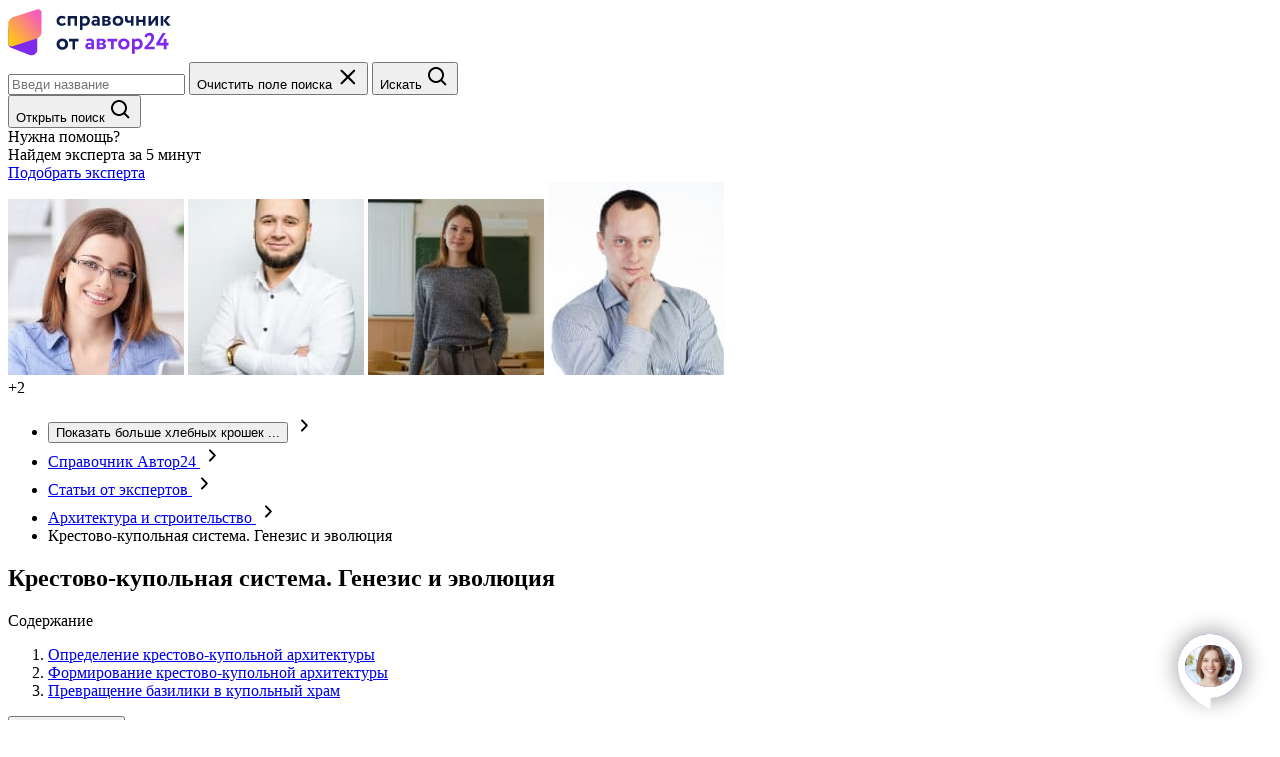

--- FILE ---
content_type: text/html; charset=utf-8
request_url: https://spravochnick.ru/arhitektura_i_stroitelstvo/krestovo-kupolnaya_sistema_genezis_i_evolyuciya/
body_size: 18838
content:

<!doctype html>
<html lang="ru">
<head>
    <meta charset="UTF-8">
    <meta
        name="viewport"
        content="width=device-width, user-scalable=no, initial-scale=1.0, maximum-scale=1.0, minimum-scale=1.0"
    >
    <title>Крестово-купольная система. Генезис и эволюция</title>
    <meta name="description" content="В данной статье вы рассмотрите сущность, происхождение и эволюцию крестово-купольной системы.">

    <meta name="robots" content="index, follow">
    <link rel="icon" href="/assets/img/favicon/icon.svg" type="image/svg+xml">
<link rel="icon" href="/assets/img/favicon/192x192.png" sizes="192x192" type="image/png">
<link rel="icon" href="/assets/img/favicon/512x512.png" sizes="512x512" type="image/png">
<link rel="apple-touch-icon" href="/assets/img/favicon/180x180.png">
<link rel="mask-icon" href="/assets/img/favicon/safari_pin.svg" color="#7D2AEB">

        <link rel="stylesheet" href="/assets/build/css/handbook2022.bundle.css?v=5d0312644edc67388867ad6c8fe7b878">

                        
    

    <script type="application/ld+json">
    {
        "@context": "http://schema.org",
        "@type": "Article",
        "mainEntityOfPage": {
            "@type" : "WebPage",
            "@id": "https://spravochnick.ru/arhitektura_i_stroitelstvo/krestovo-kupolnaya_sistema_genezis_i_evolyuciya/"
        },
        "headline": "Крестово-купольная система. Генезис и эволюция",
        "image": {
            "@type" : "ImageObject",
            "url" : "https://avtor24.ru/assets/img/logo_invert.png",
            "width" : 230,
            "height" : 82
        },
        "datePublished" : "07 12 2026",
        "dateModified" : "07 12 2026",
        "publisher": {
        "@type" : "Organization",
        "name" : "Автор24",
        "url" : "https://avtor24.ru",
        "logo": {
            "@type" : "ImageObject",
            "url" : "https://avtor24.ru/assets/img/logo_invert.png",
            "width" : 115,
            "height" : 41
        },
        "email" : "support@avtor24.ru",
        "telephone" : "8-800-775-03-30"
        },
        "description" : "В данной статье вы рассмотрите сущность, происхождение и эволюцию крестово-купольной системы."
    }
</script>


            
            <!-- Yandex.Metrika counter -->
    <script type="text/javascript">
        (function (m, e, t, r, i, k, a) {
            m[i] = m[i] || function () {
                (m[i].a = m[i].a || []).push(arguments)
            };
            m[i].l = 1 * new Date();
            k = e.createElement(t), a = e.getElementsByTagName(t)[0], k.async = 1, k.src = r, a.parentNode.insertBefore(k, a)
        })(window, document, "script", "https://mc.yandex.ru/metrika/tag.js", "ym");

        let yaParams2 = {};

        ym(48984455, "init", {
            clickmap: true,
            trackLinks: true,
            accurateTrackBounce: true,
            webvisor: true,
            params: yaParams2
        });
    </script>
    <!-- /Yandex.Metrika counter -->

    </head>

<body class="root">
        <!-- Yandex.Metrika counter -->
    <noscript>
        <div><img src="https://mc.yandex.ru/watch/48984455" style="position:absolute; left:-9999px;" alt=""/></div>
    </noscript>
    <!-- /Yandex.Metrika counter -->


    <header class="fixed-header" data-section="fixed-header">
    <div class="fixed-header__inner content-wrapper">
        <div class="fixed-header__top-box">
            <a class="fixed-header__logo-link" href="https://avtor24.ru/?ref=24aaf8aac8979eb8">
                <img
                    class="fixed-header__logo-img"
                    src="/assets/img/_shared/logos/handbook-v2.svg"
                    alt="Справочник от Автор24"
                >
            </a>

            <div class="fixed-header__search-box" data-search-showed>
                <form class="search-form" action="https://spravochnick.ru/search/">
    <div class="search-form__field" data-js="search-field">
        <input
            class="search-form__input search-form__input--size_s search-form__input--outlined search-form__input--rounded text text--m"
            type="text"
            name="q"
            value=""
            placeholder="Введи название"
            aria-label="Введи название статьи в поиск"
            required
            data-js="searchInput"
        >
        <button class="search-form__reset-btn" type="button" data-js="clearInput">
            <span class="visually-hidden">Очистить поле поиска</span>
            <svg width="24" height="24" viewBox="0 0 24 24" xmlns="http://www.w3.org/2000/svg" aria-hidden="true">
  <path fill-rule="evenodd" clip-rule="evenodd" d="M6.201 4.92923C5.81048 4.53871 5.17731 4.5387 4.78679 4.92923C4.39626 5.31975 4.39626 5.95292 4.78679 6.34344L10.4437 12.0003L4.78683 17.6572C4.39631 18.0477 4.39631 18.6809 4.78683 19.0714C5.17736 19.4619 5.81052 19.4619 6.20104 19.0714L11.8579 13.4145L17.5147 19.0714C17.9052 19.4619 18.5384 19.4619 18.9289 19.0714C19.3194 18.6808 19.3194 18.0477 18.9289 17.6572L13.2721 12.0003L18.929 6.34347C19.3195 5.95295 19.3195 5.31978 18.929 4.92926C18.5384 4.53873 17.9053 4.53873 17.5148 4.92926L11.8579 10.5861L6.201 4.92923Z" fill="currentColor"/>
</svg>
        </button>
        <button class="search-form__submit-btn">
            <span class="visually-hidden">Искать</span>
            <svg width="24" height="24" viewBox="0 0 24 24" fill="currentColor" xmlns="http://www.w3.org/2000/svg" aria-hidden="true">
<path d="M10 18C11.775 17.9996 13.4988 17.4054 14.897 16.312L19.293 20.708L20.707 19.294L16.311 14.898C17.405 13.4997 17.9996 11.7754 18 10C18 5.589 14.411 2 10 2C5.589 2 2 5.589 2 10C2 14.411 5.589 18 10 18ZM10 4C13.309 4 16 6.691 16 10C16 13.309 13.309 16 10 16C6.691 16 4 13.309 4 10C4 6.691 6.691 4 10 4Z" fill="currentColor"/>
</svg>
        </button>
    </div>
</form>
            </div>

                            <button class="fixed-header__btn-show-search" data-js="searchMobileBtn" type="button">
                    <span class="visually-hidden">Открыть поиск</span>
                    <svg width="24" height="24" viewBox="0 0 24 24" fill="currentColor" xmlns="http://www.w3.org/2000/svg" aria-hidden="true">
<path d="M10 18C11.775 17.9996 13.4988 17.4054 14.897 16.312L19.293 20.708L20.707 19.294L16.311 14.898C17.405 13.4997 17.9996 11.7754 18 10C18 5.589 14.411 2 10 2C5.589 2 2 5.589 2 10C2 14.411 5.589 18 10 18ZM10 4C13.309 4 16 6.691 16 10C16 13.309 13.309 16 10 16C6.691 16 4 13.309 4 10C4 6.691 6.691 4 10 4Z" fill="currentColor"/>
</svg>
                </button>
                    </div>

        <div class="header-expert-promo ">
    <div class="header-expert-promo__text text text--s">
        Нужна помощь?<br> Найдем&nbsp;эксперта&nbsp;за&nbsp;5&nbsp;минут
    </div>

    <a class="action-button action-button--size_m action-button--fill-violet"
       href="https://avtor24.ru/?ref=24aaf8aac8979eb8"
       target="_blank"
    >
        <span class="text text--m text--bold">Подобрать эксперта</span>
    </a>

    <div class="header-expert-promo__images">
                    <img class="header-expert-promo__img"
                 src="/assets/img/_handbook/header_expert_promo/expert_1.jpg"
                 role="presentation"
            >
                    <img class="header-expert-promo__img"
                 src="/assets/img/_handbook/header_expert_promo/expert_2.jpg"
                 role="presentation"
            >
                    <img class="header-expert-promo__img"
                 src="/assets/img/_handbook/header_expert_promo/expert_3.jpg"
                 role="presentation"
            >
                    <img class="header-expert-promo__img"
                 src="/assets/img/_handbook/header_expert_promo/expert_4.jpg"
                 role="presentation"
            >
        
        <div class="header-expert-promo__img text text--m">+2</div>
    </div>
</div>
    </div>
</header>

<main class="main">
        <div class="main__article">
        <nav class="breadcrumbs content-wrapper" aria-label="Хлебные крошки" data-js="breadcrumbs">
    <ul class="breadcrumbs__list">
        <li class="breadcrumbs__item breadcrumbs__item--more">
            <button
                class="breadcrumbs__more-btn"
                type="button"
                data-js="moreButton"
            >
                <span class="visually-hidden">Показать больше хлебных крошек</span>
                ...
            </button>
            <svg width="25" height="24" viewBox="0 0 25 24" fill="none" xmlns="http://www.w3.org/2000/svg" aria-hidden="true">
<path d="M15.8648 12.5094C15.8653 12.7093 15.7839 12.9031 15.6349 13.057L10.6375 18.1909C10.4679 18.3656 10.2241 18.4755 9.9598 18.4964C9.69551 18.5172 9.43236 18.4474 9.22825 18.3021C9.02414 18.1569 8.89578 17.9482 8.87142 17.7219C8.84705 17.4957 8.92867 17.2704 9.09832 17.0957L13.576 12.5094L9.25824 7.92315C9.17521 7.83563 9.11321 7.73492 9.0758 7.62682C9.03839 7.51872 9.0263 7.40536 9.04023 7.29324C9.05417 7.18113 9.09384 7.07248 9.15698 6.97353C9.22013 6.87459 9.30549 6.7873 9.40816 6.71669C9.51093 6.63833 9.63149 6.57899 9.7623 6.54237C9.8931 6.50576 10.0313 6.49266 10.1683 6.50391C10.3053 6.51515 10.4381 6.5505 10.5584 6.60772C10.6787 6.66495 10.7839 6.74283 10.8674 6.83648L15.6949 11.9704C15.8204 12.1287 15.8802 12.3185 15.8648 12.5094Z" fill="currentColor"/>
</svg>
        </li>
        <li class="breadcrumbs__item" data-mobile-hidden>
            <a class="breadcrumbs__link text text--m" href="https://spravochnick.ru/">
                Справочник Автор24
            </a>
            <svg width="25" height="24" viewBox="0 0 25 24" fill="none" xmlns="http://www.w3.org/2000/svg" aria-hidden="true">
<path d="M15.8648 12.5094C15.8653 12.7093 15.7839 12.9031 15.6349 13.057L10.6375 18.1909C10.4679 18.3656 10.2241 18.4755 9.9598 18.4964C9.69551 18.5172 9.43236 18.4474 9.22825 18.3021C9.02414 18.1569 8.89578 17.9482 8.87142 17.7219C8.84705 17.4957 8.92867 17.2704 9.09832 17.0957L13.576 12.5094L9.25824 7.92315C9.17521 7.83563 9.11321 7.73492 9.0758 7.62682C9.03839 7.51872 9.0263 7.40536 9.04023 7.29324C9.05417 7.18113 9.09384 7.07248 9.15698 6.97353C9.22013 6.87459 9.30549 6.7873 9.40816 6.71669C9.51093 6.63833 9.63149 6.57899 9.7623 6.54237C9.8931 6.50576 10.0313 6.49266 10.1683 6.50391C10.3053 6.51515 10.4381 6.5505 10.5584 6.60772C10.6787 6.66495 10.7839 6.74283 10.8674 6.83648L15.6949 11.9704C15.8204 12.1287 15.8802 12.3185 15.8648 12.5094Z" fill="currentColor"/>
</svg>
        </li>
        <li class="breadcrumbs__item" data-mobile-hidden>
            <a class="breadcrumbs__link text text--m" href="https://spravochnick.ru/expert/">
                Статьи от экспертов
            </a>
            <svg width="25" height="24" viewBox="0 0 25 24" fill="none" xmlns="http://www.w3.org/2000/svg" aria-hidden="true">
<path d="M15.8648 12.5094C15.8653 12.7093 15.7839 12.9031 15.6349 13.057L10.6375 18.1909C10.4679 18.3656 10.2241 18.4755 9.9598 18.4964C9.69551 18.5172 9.43236 18.4474 9.22825 18.3021C9.02414 18.1569 8.89578 17.9482 8.87142 17.7219C8.84705 17.4957 8.92867 17.2704 9.09832 17.0957L13.576 12.5094L9.25824 7.92315C9.17521 7.83563 9.11321 7.73492 9.0758 7.62682C9.03839 7.51872 9.0263 7.40536 9.04023 7.29324C9.05417 7.18113 9.09384 7.07248 9.15698 6.97353C9.22013 6.87459 9.30549 6.7873 9.40816 6.71669C9.51093 6.63833 9.63149 6.57899 9.7623 6.54237C9.8931 6.50576 10.0313 6.49266 10.1683 6.50391C10.3053 6.51515 10.4381 6.5505 10.5584 6.60772C10.6787 6.66495 10.7839 6.74283 10.8674 6.83648L15.6949 11.9704C15.8204 12.1287 15.8802 12.3185 15.8648 12.5094Z" fill="currentColor"/>
</svg>
        </li>
                    <li class="breadcrumbs__item" >
                <a class="breadcrumbs__link text text--m" href="https://spravochnick.ru/arhitektura_i_stroitelstvo/">
                    Архитектура и строительство
                </a>
                <svg width="25" height="24" viewBox="0 0 25 24" fill="none" xmlns="http://www.w3.org/2000/svg" aria-hidden="true">
<path d="M15.8648 12.5094C15.8653 12.7093 15.7839 12.9031 15.6349 13.057L10.6375 18.1909C10.4679 18.3656 10.2241 18.4755 9.9598 18.4964C9.69551 18.5172 9.43236 18.4474 9.22825 18.3021C9.02414 18.1569 8.89578 17.9482 8.87142 17.7219C8.84705 17.4957 8.92867 17.2704 9.09832 17.0957L13.576 12.5094L9.25824 7.92315C9.17521 7.83563 9.11321 7.73492 9.0758 7.62682C9.03839 7.51872 9.0263 7.40536 9.04023 7.29324C9.05417 7.18113 9.09384 7.07248 9.15698 6.97353C9.22013 6.87459 9.30549 6.7873 9.40816 6.71669C9.51093 6.63833 9.63149 6.57899 9.7623 6.54237C9.8931 6.50576 10.0313 6.49266 10.1683 6.50391C10.3053 6.51515 10.4381 6.5505 10.5584 6.60772C10.6787 6.66495 10.7839 6.74283 10.8674 6.83648L15.6949 11.9704C15.8204 12.1287 15.8802 12.3185 15.8648 12.5094Z" fill="currentColor"/>
</svg>
            </li>
                <li class="breadcrumbs__item">
            <span class="text text--m">
                Крестово-купольная система. Генезис и эволюция
            </span>
        </li>
    </ul>
</nav>

        <article class="article content-wrapper" data-js="articleRoot">
    <h1 class="article__headline headline headline--1">Крестово-купольная система. Генезис и эволюция</h1>
    <div class="article__inner">
        <div class="article__content-box">
                            <nav class="article__nav article-nav">
    <div class="article-nav__headline headline headline--2">Содержание</div>
    <ol class="article-nav__list">
                    <li class="article-nav__list-item text text--l">
                <a class="article-nav__anchor" href="#opredelenie-krestovo-kupolnoy-arhitektury">Определение крестово-купольной архитектуры</a>
            </li>
                    <li class="article-nav__list-item text text--l">
                <a class="article-nav__anchor" href="#formirovanie-krestovo-kupolnoy-arhitektury">Формирование крестово-купольной архитектуры</a>
            </li>
                    <li class="article-nav__list-item text text--l">
                <a class="article-nav__anchor" href="#prevraschenie-baziliki-v-kupolnyy-hram">Превращение базилики в купольный храм</a>
            </li>
            </ol>
    <footer class="article-nav__footer">
        <div class="share" data-js="shareRootElement">
            <button class="article-nav__button" type="button" data-js="shareBtn">
                <span class="text text--l text--bold">Поделиться</span>
                <svg width="24" height="24" viewBox="0 0 24 24" xmlns="http://www.w3.org/2000/svg" aria-hidden="true">
<path d="M23.47 11.2344L13.72 2.23438C13.47 1.99438 13.1 1.93438 12.78 2.07438C12.46 2.21438 12.26 2.52438 12.26 2.87438V8.01438C1.85 8.32438 1 14.0244 1 20.8844C1 21.2944 1.28 21.6444 1.68 21.7344C2.09 21.8244 2.49 21.6244 2.66 21.2744C4.02 18.5444 5.31 15.9644 12.25 15.7744V20.8844C12.25 21.2344 12.46 21.5444 12.77 21.6844C12.88 21.7344 13 21.7544 13.12 21.7544C13.34 21.7544 13.55 21.6744 13.71 21.5244L23.46 12.5244C23.64 12.3644 23.74 12.1244 23.74 11.8844C23.74 11.6444 23.64 11.4044 23.46 11.2444L23.47 11.2344ZM13.13 14.0044C6.77 14.0044 4.26 15.8344 2.87 17.5444C3.3 12.6044 5.21 9.75438 13.13 9.75438C13.61 9.75438 14.01 9.36438 14.01 8.87438V4.87438L21.59 11.8744L14.01 18.8744V14.8744C14.01 14.3944 13.62 13.9944 13.13 13.9944V14.0044Z" fill="currentColor"/>
</svg>
            </button>

            <div class="share__dropdown" data-js="shareDropdown">
                <ul class="share__list">
                    <li class="share__list-item">
                        <button
                            class="share__social-btn text text--m"
                            type="button"
                            data-js="socialSharingBtn"
                            data-social="telegram"
                        >
                            Telegram
                        </button>
                    </li>
                    <li class="share__list-item">
                        <button
                            class="share__social-btn text text--m"
                            type="button"
                            data-js="socialSharingBtn"
                            data-social="whatsapp"
                        >
                            Whatsapp
                        </button>
                    </li>
                    <li class="share__list-item">
                        <button
                            class="share__social-btn text text--m"
                            type="button"
                            data-js="socialSharingBtn"
                            data-social="vk"
                        >
                            Вконтакте
                        </button>
                    </li>
                    <li class="share__list-item">
                        <button
                            class="share__social-btn text text--m"
                            type="button"
                            data-js="socialSharingBtn"
                            data-social="ok"
                        >
                            Одноклассники
                        </button>
                    </li>
                    <li class="share__list-item">
                        <button
                            class="share__social-btn text text--m"
                            type="button"
                            data-js="socialSharingBtn"
                            data-social="email"
                        >
                            Email
                        </button>
                    </li>
                </ul>
            </div>
        </div>

        <button class="article-nav__button" type="button" data-js="GOSTModalTrigger">
            <span class="text text--l text--bold">Ссылка по ГОСТ</span>
            <svg width="24" height="24" viewBox="0 0 24 24" xmlns="http://www.w3.org/2000/svg" aria-hidden="true">
<path d="M14.7031 24H5.75C3.68219 24 2 22.3178 2 20.25V7.54688C2 5.47906 3.68219 3.79688 5.75 3.79688H14.7031C16.7709 3.79688 18.4531 5.47906 18.4531 7.54688V20.25C18.4531 22.3178 16.7709 24 14.7031 24ZM5.75 5.67188C4.71619 5.67188 3.875 6.51306 3.875 7.54688V20.25C3.875 21.2838 4.71619 22.125 5.75 22.125H14.7031C15.7369 22.125 16.5781 21.2838 16.5781 20.25V7.54688C16.5781 6.51306 15.7369 5.67188 14.7031 5.67188H5.75ZM22.2031 17.9062V3.75C22.2031 1.68219 20.5209 0 18.4531 0H8.04688C7.52905 0 7.10938 0.419678 7.10938 0.9375C7.10938 1.45532 7.52905 1.875 8.04688 1.875H18.4531C19.4869 1.875 20.3281 2.71619 20.3281 3.75V17.9062C20.3281 18.4241 20.7478 18.8438 21.2656 18.8438C21.7834 18.8438 22.2031 18.4241 22.2031 17.9062Z" fill="currentColor"/>
</svg>
        </button>
    </footer>
</nav>
            
            <section class="shared-banner-3 article__content-banner" aria-label="Срочно нужна работа? Мы готовы помочь!">
    <img class="shared-banner-3__logo" src="/assets/img/_shared/logos/author24-black.svg" alt="Автор24"/>
    <div class="shared-banner-3__headline">
        Срочно нужна работа?<br /><span>Мы готовы помочь!</span>
    </div>
    <a
        class="shared-banner-3__link action-button action-button--fill-violet action-button--bra_12"
        href="https://avtor24.ru/?ref=18bc01980748d84d"
        target="_blank"
    >
        Найти эксперта
    </a>
    <div class="shared-banner-3__bg">
        <img src="/assets/img/_shared/banners/shared_banner_3/banner_3_1.webp" role="presentation" loading="lazy"/>
        <img src="/assets/img/_shared/banners/shared_banner_3/banner_3_2.webp" role="presentation" loading="lazy"/>
    </div>
</section>
            <div class="article__author-info">
                                    <section class="banner-1__expert-banner" aria-label="Статья написана экспертом Автор24">
    <div class="banner-1__expert-banner-title headline headline--3">
        Статья написана экспертом <span>Автор24</span>
    </div>
    <p class="banner-1__expert-banner-text text text--m">
        С нами работают 108&nbsp;689 преподавателей из 185 областей знаний.
        Мы публикуем только качественные материалы
    </p>
    <a
        class="banner-1__link action-button action-button--size_m action-button--fill-yellow"
        href="https://avtor24.ru/unreg-order/?ref=e4621558a92b980c"
        target="_blank"
    >
        <span class="text text--m text--bold">Как работает сервис?</span>
    </a>
</section>

                            </div>

            <div class="article__body">
                <div class="m-definitonLayout__content"><h2><a id="opredelenie-krestovo-kupolnoy-arhitektury"></a> Определение крестово-купольной архитектуры</h2><div class="m-definitonLayout m-definitonLayout--green">
	<div class="m-definitonLayout__heading"><span>Определение 1</span></div>
	<div class="m-definitonLayout__content">
		<p>Крестово-купольный храм – один из древнейших типов храмов, пришедший на Русь из Византии вместе с христианством.</p>
	</div>
</div><p>Крестово-купольный храм был воспринят русскими людьми как основополагающая архитектурная система. Известно, что такие храмы доминировали в русском каменном зодчестве вплоть до XVI века. Впоследствии они также продолжали существовать, но уже наряду с бесстолпными храмами, постепенно уступая им в количественном отношении. </p><p>В основе крестово-купольной системы лежит прямоугольный объем, образованный стенами здания. Внутри сооружения находится четыре свободно стоящих столба, они соединяются между собой и со стенами при помощи арок и несущих сводов. Такие конструкции воспринимают нагрузку от светового барабана с куполом, переходы к которому заполняются парусами. К центральному квадрату примыкают четыре прямоугольных конца, перекрывающиеся цилиндрическими сводами и ориентированные по сторонам света. Восточный конец завершается полукруглой апсидой (нишей), в которой располагают алтарь. Угловые помещения крестово-купольных храмов между концами креста перекрываются сводами различных форм. Угловые восточные помещения, где обычно размещается <a href="https://spravochnick.ru/definitions/zhertvennikiau1y/" class="article--definition-link" data-definition-id="141595" target="_blank">жертвенник</a> и дьяконник также завершаются апсидами. </p>
<h2><a id="formirovanie-krestovo-kupolnoy-arhitektury"></a> Формирование крестово-купольной архитектуры</h2><p>На смену древнейшим храмам, которые строились преимущественно в виде базилик, приходят центрические церкви V-го века, которые увенчиваются куполом. Известно, что ранее центрические постройки разнообразных форм возводились как крещальни и мартирии – культовые сооружения, отмечающие места важных евангельских событий, а также места захоронения мучеников. Наиболее известный мартирий – <a href="https://spravochnick.ru/definitions/rotondarjvdg/" class="article--definition-link" data-definition-id="142453" target="_blank">ротонда</a> Гроба Господня в Иерусалиме. В связи с вышесказанным функции центрических купольных построек и храмов-базилик в первое время четко различались.</p><p>Становление крестово-купольного типа сооружений происходило с V по VIII века. Постепенно стал преобладать центрический тип храма, а не базиликальный, это происходило преимущественно в восточной части христианского мира. Купол становился одним из важнейших <a href="https://spravochnick.ru/definitions/konstruktivnost3zpdd/" class="article--definition-link" data-definition-id="141887" target="_blank">конструктивных</a> элементов византийской храмовой архитектуры. Еще одной важнейшей особенностью стало крестообразное пространство интерьеров. Надо сказать, что перед тем, как крестово-купольный тип храма приобрел свою наиболее совершенную форму, было возведено множество разнообразных центрических сооружений, которые наглядно иллюстрируют интенсивность процесса <a href="https://spravochnick.ru/definitions/osmyslennost/" class="article--definition-link" data-definition-id="142171" target="_blank">осмысления</a> образа христианского храма. </p>
<p></p><p align="center"><img src="https://a24.biz/assets/files/handbook/images/98/5d/985d17cf7a7bc16dd9c95689025fd44f" alt="Софийский Собор в Константинополе. Автор24 — интернет-биржа студенческих работ"><br><br><span>Рисунок 1. Софийский Собор в Константинополе. Автор24 — интернет-биржа студенческих работ</span></p><p>С одной стороны, центрические храмы были сформированы на основе вышеупомянутых мартириев, с другой – старый храм-базилика трансформировался в новую композицию и соединился с куполом.</p><h2><a id="prevraschenie-baziliki-v-kupolnyy-hram"></a> Превращение базилики в купольный храм</h2><p>Процессу видоизменения базиликального типа принадлежит главенствующая роль в формировании крестово-купольной системы. Во многом она сохранила структуру базилики (например – деление интерьера на нефы). В данной ситуации ведущая роль принадлежит столице Византии – Константинополю. В IV веке здесь был построен храм Апостолов, который представлял собой крестообразно соединенные базилики. По образцам данного сооружения были возведены многие европейские постройки VI века, в том числе и храм Иоанна Богослова в Эфесе, который также представлял собой крест с удлиненной западной частью. Интерьер храма разделялся на квадратные ячейки, которые завершались шестью куполами. </p><p>Надо сказать, что попытки совмещения куполов с базиликами предпринимались с V века. К таким переходным сооружениям относятся:</p><ul>
<li>базилика в Филиппах в Греции;</li>
<li>церковь в Майафарикине (на территории современного Сильвана);</li>
<li>некоторые монастырские церкви Египта.</li>
</ul><p>Храм монастыря Алахан на территории современной Турции был построен во второй половине V века и представляет собой трехнефную базилику, которая завершается деревянным куполом пирамидальной формы (не сохранился до наших дней). Западная часть сооружения разделяется каменными столбами, а в восточной стороне, по бокам от купольного пространства – при помощи двухъярусных аркад на колоночках. Благодаря таким необычным конструкциям началось формирование поперечного движения в интерьере. В будущем именно это приведет к образованию подкупольного креста. К VI веку такие сооружения стали возводиться в очень больших количествах.</p><p></p><p align="center"><img src="https://a24.biz/assets/files/handbook/images/b6/a2/b6a2bc0a50bf88e57a62bb9f0219a3c7" alt="Церковь Святой Ирины. Автор24 — интернет-биржа студенческих работ"><br><br><span>Рисунок 2. Церковь Святой Ирины. Автор24 — интернет-биржа студенческих работ</span></p><p>Довольно интересным сооружением с точки зрения архитектуры является Софийский собор Константинополя (532-537 годы). В нем совмещены базиликальный план и купол, венчающий огромное пространство. Огромное пространство среднего нефа перекрывается господствующей конструкцией купола. Благодаря опорам в виде полукуполов основная конструкция имеет продольную ориентацию. Боковые нефы и хор здесь отделяются от основного объема двухъярусными аркадами, над которыми стоят люнеты боковых стен с оконными проемами. Между данными конструкциями уже формируется поперечная перекличка, однако крест в интерьере храма еще не намечен.</p><p>Практически одновременно с Софийским собором появилась константинопольская церковь Святой Ирины. Первоначально данное сооружение имело структуру, весьма близкую к вышеописанной, с той лишь разницей, что боковые нефы здесь имели хоры. Однако известно, что реконструкция, проведенная в 740 году, значительно повлияла на состав интерьера храма. В результате данной перестройки храм приобрел крестово-купольную структуру. Вторые ярусы аркад здесь были разобраны, а пространства боковых нефов слились с подкупольным. Арки, воспринимающие нагрузку от купола, плавно перетекали в боковые своды цилиндрической формы. Таким образом получилась композиция из четырех частей креста, которые завершались четырьмя расходящимися сводами. </p><p>Похожие типы храмов встречались и позднее. Храм в Дере-Агзы в Малой Азии, построенный в IX веке также имеет три нефа в нижнем ярусе и аркады по бокам подкупольного пространства. </p>
    <section class="shared-banner-3 article__content-banner" aria-label="Срочно нужна работа? Мы готовы помочь!">
    <img class="shared-banner-3__logo" src="/assets/img/_shared/logos/author24-black.svg" alt="Автор24">
    <div class="shared-banner-3__headline">
        Срочно нужна работа?<br><span>Мы готовы помочь!</span>
    </div>
    <a class="shared-banner-3__link action-button action-button--fill-violet action-button--bra_12" href="https://avtor24.ru/?ref=18bc01980748d84d" target="_blank">
        Найти эксперта
    </a>
    <div class="shared-banner-3__bg">
        <img src="/assets/img/_shared/banners/shared_banner_3/banner_3_1.webp" role="presentation" loading="lazy">
        <img src="/assets/img/_shared/banners/shared_banner_3/banner_3_2.webp" role="presentation" loading="lazy">
    </div>
</section></div>

            </div>

                            <div class="article__update-date text text--m">
                    Дата последнего обновления статьи: 07.12.2025
                </div>
            
            <aside class="article-buttons article__buttons">
    <div class="share" data-js="shareRootElement">
        <button
            class="article-buttons__button action-button action-button--size_m action-button--fill-violet-light action-button--with-icon"
            type="button"
            data-js="shareBtn"
        >
            <span class="text text--m text--bold">Поделиться</span>
            <svg width="24" height="24" viewBox="0 0 24 24" xmlns="http://www.w3.org/2000/svg" aria-hidden="true">
<path d="M23.47 11.2344L13.72 2.23438C13.47 1.99438 13.1 1.93438 12.78 2.07438C12.46 2.21438 12.26 2.52438 12.26 2.87438V8.01438C1.85 8.32438 1 14.0244 1 20.8844C1 21.2944 1.28 21.6444 1.68 21.7344C2.09 21.8244 2.49 21.6244 2.66 21.2744C4.02 18.5444 5.31 15.9644 12.25 15.7744V20.8844C12.25 21.2344 12.46 21.5444 12.77 21.6844C12.88 21.7344 13 21.7544 13.12 21.7544C13.34 21.7544 13.55 21.6744 13.71 21.5244L23.46 12.5244C23.64 12.3644 23.74 12.1244 23.74 11.8844C23.74 11.6444 23.64 11.4044 23.46 11.2444L23.47 11.2344ZM13.13 14.0044C6.77 14.0044 4.26 15.8344 2.87 17.5444C3.3 12.6044 5.21 9.75438 13.13 9.75438C13.61 9.75438 14.01 9.36438 14.01 8.87438V4.87438L21.59 11.8744L14.01 18.8744V14.8744C14.01 14.3944 13.62 13.9944 13.13 13.9944V14.0044Z" fill="currentColor"/>
</svg>
        </button>

        <div class="share__dropdown" data-js="shareDropdown">
            <ul class="share__list">
                <li class="share__list-item">
                    <button
                        class="share__social-btn text text--m"
                        type="button"
                        data-js="socialSharingBtn"
                        data-social="telegram"
                    >
                        Telegram
                    </button>
                </li>
                <li class="share__list-item">
                    <button
                        class="share__social-btn text text--m"
                        type="button"
                        data-js="socialSharingBtn"
                        data-social="whatsapp"
                    >
                        Whatsapp
                    </button>
                </li>
                <li class="share__list-item">
                    <button
                        class="share__social-btn text text--m"
                        type="button"
                        data-js="socialSharingBtn"
                        data-social="vk"
                    >
                        Вконтакте
                    </button>
                </li>
                <li class="share__list-item">
                    <button
                        class="share__social-btn text text--m"
                        type="button"
                        data-js="socialSharingBtn"
                        data-social="ok"
                    >
                        Одноклассники
                    </button>
                </li>
                <li class="share__list-item">
                    <button
                        class="share__social-btn text text--m"
                        type="button"
                        data-js="socialSharingBtn"
                        data-social="email"
                    >
                        Email
                    </button>
                </li>
            </ul>
        </div>
    </div>

    <button
        class="article-buttons__button action-button action-button--size_m action-button--fill-violet-light action-button--with-icon"
        type="button"
        data-js="GOSTModalTrigger"
    >
        <span class="text text--m text--bold">Ссылка по ГОСТ</span>
        <svg width="24" height="24" viewBox="0 0 24 24" xmlns="http://www.w3.org/2000/svg" aria-hidden="true">
<path d="M14.7031 24H5.75C3.68219 24 2 22.3178 2 20.25V7.54688C2 5.47906 3.68219 3.79688 5.75 3.79688H14.7031C16.7709 3.79688 18.4531 5.47906 18.4531 7.54688V20.25C18.4531 22.3178 16.7709 24 14.7031 24ZM5.75 5.67188C4.71619 5.67188 3.875 6.51306 3.875 7.54688V20.25C3.875 21.2838 4.71619 22.125 5.75 22.125H14.7031C15.7369 22.125 16.5781 21.2838 16.5781 20.25V7.54688C16.5781 6.51306 15.7369 5.67188 14.7031 5.67188H5.75ZM22.2031 17.9062V3.75C22.2031 1.68219 20.5209 0 18.4531 0H8.04688C7.52905 0 7.10938 0.419678 7.10938 0.9375C7.10938 1.45532 7.52905 1.875 8.04688 1.875H18.4531C19.4869 1.875 20.3281 2.71619 20.3281 3.75V17.9062C20.3281 18.4241 20.7478 18.8438 21.2656 18.8438C21.7834 18.8438 22.2031 18.4241 22.2031 17.9062Z" fill="currentColor"/>
</svg>
    </button>
</aside>
        </div>

        <aside class="article-aside">
    <section class="shared-banner-3 article-aside__banner-3" aria-label="Срочно нужна работа? Мы готовы помочь!">
    <img class="shared-banner-3__logo" src="/assets/img/_shared/logos/author24-black.svg" alt="Автор24"/>
    <div class="shared-banner-3__headline">
        Срочно нужна работа?<br /><span>Мы готовы помочь!</span>
    </div>
    <a
        class="shared-banner-3__link action-button action-button--fill-violet action-button--bra_12"
        href="https://avtor24.ru/?ref=18bc01980748d84d"
        target="_blank"
    >
        Найти эксперта
    </a>
    <div class="shared-banner-3__bg">
        <img src="/assets/img/_shared/banners/shared_banner_3/banner_3_1.webp" role="presentation" loading="lazy"/>
        <img src="/assets/img/_shared/banners/shared_banner_3/banner_3_2.webp" role="presentation" loading="lazy"/>
    </div>
</section></aside>
    </div>
</article>
    </div>

    

<section class="social-proof" data-section="social-proof" aria-labelledby="social-proof__headline">
    <div class="content-wrapper">
        <div class="social-proof__headline headline headline--1" id="social-proof__headline">
            Наши статьи цитируют
        </div>

        <div class="social-proof__select-box">
            <div class="social-proof__fake-select action-button action-button--size_m action-button--fill-violet-light action-button--with-icon">
                <span class="text text--m text--bold" data-js="fakeSelectText">Научные журналы</span>
                <svg width="25" height="24" viewBox="0 0 25 24" xmlns="http://www.w3.org/2000/svg" aria-hidden="true">
<path d="M12.3578 15.9976C12.1579 15.9981 11.9641 15.9168 11.8102 15.7678L6.67629 10.7703C6.50155 10.6007 6.39167 10.3569 6.37081 10.0926C6.34995 9.82832 6.41982 9.56518 6.56506 9.36107C6.71029 9.15695 6.919 9.0286 7.14525 9.00423C7.37151 8.97986 7.59678 9.06148 7.77152 9.23113L12.3578 13.7088L16.944 9.39105C17.0316 9.30803 17.1323 9.24603 17.2404 9.20862C17.3485 9.1712 17.4618 9.15912 17.5739 9.17305C17.6861 9.18698 17.7947 9.22666 17.8937 9.2898C17.9926 9.35294 18.0799 9.4383 18.1505 9.54097C18.2289 9.64374 18.2882 9.7643 18.3248 9.89511C18.3614 10.0259 18.3745 10.1641 18.3633 10.3011C18.352 10.4381 18.3167 10.5709 18.2595 10.6912C18.2022 10.8115 18.1244 10.9167 18.0307 11.0002L12.8968 15.8277C12.7385 15.9532 12.5487 16.013 12.3578 15.9976Z" fill="currentColor"/>
</svg>
            </div>
            <select
                class="social-proof__tab-select"
                data-js="proofCategorySelect"
                aria-label="Выбрать категорию источника"
            >
                                    <option value="social-proof__links-panel-1" selected>
                        Научные журналы
                    </option>
                                    <option value="social-proof__links-panel-2" >
                        Учебные учреждения
                    </option>
                                    <option value="social-proof__links-panel-3" >
                        Электронные образовательные системы
                    </option>
                                    <option value="social-proof__links-panel-4" >
                        СМИ
                    </option>
                            </select>
        </div>

        <div class="social-proof__tab-list" data-js="tabList" role="tablist">
                            <button
                    class="social-proof__tab-button text text--m text--bold"
                    type="button"
                    tabindex="0"
                    role="tab"
                    aria-controls="social-proof__links-panel-1"
                    aria-selected="true"
                >
                    Научные журналы
                </button>
                            <button
                    class="social-proof__tab-button text text--m text--bold"
                    type="button"
                    tabindex="-1"
                    role="tab"
                    aria-controls="social-proof__links-panel-2"
                    aria-selected="false"
                >
                    Учебные учреждения
                </button>
                            <button
                    class="social-proof__tab-button text text--m text--bold"
                    type="button"
                    tabindex="-1"
                    role="tab"
                    aria-controls="social-proof__links-panel-3"
                    aria-selected="false"
                >
                    Электронные образовательные системы
                </button>
                            <button
                    class="social-proof__tab-button text text--m text--bold"
                    type="button"
                    tabindex="-1"
                    role="tab"
                    aria-controls="social-proof__links-panel-4"
                    aria-selected="false"
                >
                    СМИ
                </button>
                    </div>

        <div class="social-proof__panels" data-js="tabPanels">
                            <div
                    class="social-proof__tab-panel"
                    id="social-proof__links-panel-1"
                    data-tab-name="social-proof__links-panel-1"
                    role="tabpanel"
                    data-is-active                >
                    <ul class="social-proof__links-list">
                                                        <li class="social-proof__item">
                <a
            class="social-proof__link"
            href="https://www.shs-conferences.org/articles/shsconf/ref/2020/17/shsconf_cc2020_06007/shsconf_cc2020_06007.html"
            title="International Scientific-Practical Conference"
            target="_blank"
            rel="noopener noreferrer"
        >
            <img
                class="social-proof__logo"
                src="/assets/img/handbookSocialProof/sprite.svg?2#sciences"
                alt="International Scientific-Practical Conference"
            >
            <img
                class="social-proof__logo--color"
                src="/assets/img/handbookSocialProof/sprite.svg?2#sciences-color"
                alt=""
                role="presentation"
            >
        </a>
    </li>

                                                        <li class="social-proof__item">
                    <div class="social-proof__bages-box">
                                                            <div class="social-proof__bage social-proof__bage--vak text text--s text--bold">
                            ВАК
                        </div>
                                                                                <div class="social-proof__bage social-proof__bage--elibrary text text--s text--bold">
                            РИНЦ
                        </div>
                                                </div>
                <a
            class="social-proof__link"
            href="https://www.ipbr.org/projects/history/3/"
            title="Журнал «Вестник профессиональных бухгалтеров» (ИПБ России)"
            target="_blank"
            rel="noopener noreferrer"
        >
            <img
                class="social-proof__logo"
                src="/assets/img/handbookSocialProof/sprite.svg?2#25ipb"
                alt="Журнал «Вестник профессиональных бухгалтеров» (ИПБ России)"
            >
            <img
                class="social-proof__logo--color"
                src="/assets/img/handbookSocialProof/sprite.svg?2#25ipb-color"
                alt=""
                role="presentation"
            >
        </a>
    </li>

                                                        <li class="social-proof__item">
                <a
            class="social-proof__link"
            href="https://oie.jes.su/s020736760014572-8-1/"
            title="Журнал «Общество. Экономика»"
            target="_blank"
            rel="noopener noreferrer"
        >
            <img
                class="social-proof__logo"
                src="/assets/img/handbookSocialProof/sprite.svg?2#society"
                alt="Журнал «Общество. Экономика»"
            >
            <img
                class="social-proof__logo--color"
                src="/assets/img/handbookSocialProof/sprite.svg?2#society-color"
                alt=""
                role="presentation"
            >
        </a>
    </li>

                                                        <li class="social-proof__item">
                    <div class="social-proof__bages-box">
                                                            <div class="social-proof__bage social-proof__bage--google text text--s text--bold">
                            Google scholar
                        </div>
                                                </div>
                <a
            class="social-proof__link"
            href="https://web.snauka.ru/issues/2020/10/93331"
            title="Электронный научно-практический журнал «Современные научные исследования и инновации»"
            target="_blank"
            rel="noopener noreferrer"
        >
            <img
                class="social-proof__logo"
                src="/assets/img/handbookSocialProof/sprite.svg?2#modern-science"
                alt="Электронный научно-практический журнал «Современные научные исследования и инновации»"
            >
            <img
                class="social-proof__logo--color"
                src="/assets/img/handbookSocialProof/sprite.svg?2#modern-science-color"
                alt=""
                role="presentation"
            >
        </a>
    </li>

                                                        <li class="social-proof__item">
                    <div class="social-proof__bages-box">
                                                            <div class="social-proof__bage social-proof__bage--vak text text--s text--bold">
                            ВАК
                        </div>
                                                                                <div class="social-proof__bage social-proof__bage--elibrary text text--s text--bold">
                            РИНЦ
                        </div>
                                                </div>
                <a
            class="social-proof__link"
            href="https://econs.online/articles/blogs/neizbezhnaya-stagflyatsiya-nedostupnyy-kitay/"
            title="Журнал «Деньги и кредит»"
            target="_blank"
            rel="noopener noreferrer"
        >
            <img
                class="social-proof__logo"
                src="/assets/img/handbookSocialProof/sprite.svg?2#econs"
                alt="Журнал «Деньги и кредит»"
            >
            <img
                class="social-proof__logo--color"
                src="/assets/img/handbookSocialProof/sprite.svg?2#econs-color"
                alt=""
                role="presentation"
            >
        </a>
    </li>

                                                        <li class="social-proof__item">
                <a
            class="social-proof__link"
            href="https://www.xn--80alhdjhdcxhy5hl.xn--p1ai/content/detskaya-literatura-pervoy-volny-russkoy-emigracii"
            title="Журнальный мир"
            target="_blank"
            rel="noopener noreferrer"
        >
            <img
                class="social-proof__logo"
                src="/assets/img/handbookSocialProof/sprite.svg?2#newspaper"
                alt="Журнальный мир"
            >
            <img
                class="social-proof__logo--color"
                src="/assets/img/handbookSocialProof/sprite.svg?2#newspaper-color"
                alt=""
                role="presentation"
            >
        </a>
    </li>

                                                        <li class="social-proof__item">
                    <div class="social-proof__bages-box">
                                                            <div class="social-proof__bage social-proof__bage--elibrary text text--s text--bold">
                            РИНЦ
                        </div>
                                                                                <div class="social-proof__bage social-proof__bage--google text text--s text--bold">
                            Google scholar
                        </div>
                                                </div>
                <a
            class="social-proof__link"
            href="https://archive.national-science.ru/index.php/nas/article/view/544"
            title="Издания Национальной ассоциации ученых "
            target="_blank"
            rel="noopener noreferrer"
        >
            <img
                class="social-proof__logo"
                src="/assets/img/handbookSocialProof/sprite.svg?2#science-association"
                alt="Издания Национальной ассоциации ученых "
            >
            <img
                class="social-proof__logo--color"
                src="/assets/img/handbookSocialProof/sprite.svg?2#science-association-color"
                alt=""
                role="presentation"
            >
        </a>
    </li>

                                                        <li class="social-proof__item">
                <a
            class="social-proof__link"
            href="https://theoriajournal.org/article/78-sotsialno-psikhologicheskoe-preimushchestvo-kom"
            title="Журнал THEORIA: ПЕДАГОГИКА, ЭКОНОМИКА, ПРАВО."
            target="_blank"
            rel="noopener noreferrer"
        >
            <img
                class="social-proof__logo"
                src="/assets/img/handbookSocialProof/sprite.svg?2#theory"
                alt="Журнал THEORIA: ПЕДАГОГИКА, ЭКОНОМИКА, ПРАВО."
            >
            <img
                class="social-proof__logo--color"
                src="/assets/img/handbookSocialProof/sprite.svg?2#theory-color"
                alt=""
                role="presentation"
            >
        </a>
    </li>

                                                        <li class="social-proof__item">
                    <div class="social-proof__bages-box">
                                                            <div class="social-proof__bage social-proof__bage--vak text text--s text--bold">
                            ВАК
                        </div>
                                                                                <div class="social-proof__bage social-proof__bage--elibrary text text--s text--bold">
                            РИНЦ
                        </div>
                                                </div>
                <a
            class="social-proof__link"
            href="http://rrbusiness.ru/journal/article/2441/"
            title="Журнал «Научный результат»"
            target="_blank"
            rel="noopener noreferrer"
        >
            <img
                class="social-proof__logo"
                src="/assets/img/handbookSocialProof/sprite.svg?2#science-result"
                alt="Журнал «Научный результат»"
            >
            <img
                class="social-proof__logo--color"
                src="/assets/img/handbookSocialProof/sprite.svg?2#science-result-color"
                alt=""
                role="presentation"
            >
        </a>
    </li>

                                                        <li class="social-proof__item">
                    <div class="social-proof__bages-box">
                                                            <div class="social-proof__bage social-proof__bage--vak text text--s text--bold">
                            ВАК
                        </div>
                                                </div>
                <a
            class="social-proof__link"
            href="https://человекиобразование.рф/s181570410019265-6-1/"
            title="Журнал «Человек и образование» "
            target="_blank"
            rel="noopener noreferrer"
        >
            <img
                class="social-proof__logo"
                src="/assets/img/handbookSocialProof/sprite.svg?2#man-and-education"
                alt="Журнал «Человек и образование» "
            >
            <img
                class="social-proof__logo--color"
                src="/assets/img/handbookSocialProof/sprite.svg?2#man-and-education-color"
                alt=""
                role="presentation"
            >
        </a>
    </li>

                                            </ul>
                </div>
                            <div
                    class="social-proof__tab-panel"
                    id="social-proof__links-panel-2"
                    data-tab-name="social-proof__links-panel-2"
                    role="tabpanel"
                                    >
                    <ul class="social-proof__links-list">
                                                        <li class="social-proof__item">
                <a
            class="social-proof__link"
            href="https://iq.hse.ru/news/567776436.html"
            title="Научно-образовательный портал IQ НИУ ВШЭ"
            target="_blank"
            rel="noopener noreferrer"
        >
            <img
                class="social-proof__logo"
                src="/assets/img/handbookSocialProof/sprite.svg?2#iqhouse"
                alt="Научно-образовательный портал IQ НИУ ВШЭ"
            >
            <img
                class="social-proof__logo--color"
                src="/assets/img/handbookSocialProof/sprite.svg?2#iqhouse-color"
                alt=""
                role="presentation"
            >
        </a>
    </li>

                                                        <li class="social-proof__item">
                <a
            class="social-proof__link"
            href="https://philology.s-vfu.ru/?page_id=3036"
            title="Конференции филологического факультета СВФУ им. М.К. Аммосова"
            target="_blank"
            rel="noopener noreferrer"
        >
            <img
                class="social-proof__logo"
                src="/assets/img/handbookSocialProof/sprite.svg?2#amisova"
                alt="Конференции филологического факультета СВФУ им. М.К. Аммосова"
            >
            <img
                class="social-proof__logo--color"
                src="/assets/img/handbookSocialProof/sprite.svg?2#amisova-color"
                alt=""
                role="presentation"
            >
        </a>
    </li>

                                                        <li class="social-proof__item">
                <a
            class="social-proof__link"
            href="https://journals.ssau.ru/eco/article/view/9955"
            title="Вестник Самарского университета"
            target="_blank"
            rel="noopener noreferrer"
        >
            <img
                class="social-proof__logo"
                src="/assets/img/handbookSocialProof/sprite.svg?2#sgeu"
                alt="Вестник Самарского университета"
            >
            <img
                class="social-proof__logo--color"
                src="/assets/img/handbookSocialProof/sprite.svg?2#sgeu-color"
                alt=""
                role="presentation"
            >
        </a>
    </li>

                                                        <li class="social-proof__item">
                <a
            class="social-proof__link"
            href="https://bmr.bmstu.press/preprints/790/"
            title="Материалы Конференции «Будущее машиностроения России»"
            target="_blank"
            rel="noopener noreferrer"
        >
            <img
                class="social-proof__logo"
                src="/assets/img/handbookSocialProof/sprite.svg?2#future-of-transport"
                alt="Материалы Конференции «Будущее машиностроения России»"
            >
            <img
                class="social-proof__logo--color"
                src="/assets/img/handbookSocialProof/sprite.svg?2#future-of-transport-color"
                alt=""
                role="presentation"
            >
        </a>
    </li>

                                                        <li class="social-proof__item">
                <a
            class="social-proof__link"
            href="https://www.mgpu-media.ru/issues/issue-40/psycho-pedagogical-science/using-electronic-technology.html"
            title="Наука в мегаполисе"
            target="_blank"
            rel="noopener noreferrer"
        >
            <img
                class="social-proof__logo"
                src="/assets/img/handbookSocialProof/sprite.svg?2#moscow-city-uni"
                alt="Наука в мегаполисе"
            >
            <img
                class="social-proof__logo--color"
                src="/assets/img/handbookSocialProof/sprite.svg?2#moscow-city-uni-color"
                alt=""
                role="presentation"
            >
        </a>
    </li>

                                            </ul>
                </div>
                            <div
                    class="social-proof__tab-panel"
                    id="social-proof__links-panel-3"
                    data-tab-name="social-proof__links-panel-3"
                    role="tabpanel"
                                    >
                    <ul class="social-proof__links-list">
                                                        <li class="social-proof__item">
                <a
            class="social-proof__link"
            href="https://ru.m.wikipedia.org/wiki/Аналоговый_компьютер"
            title="Википедия"
            target="_blank"
            rel="noopener noreferrer"
        >
            <img
                class="social-proof__logo"
                src="/assets/img/handbookSocialProof/sprite.svg?2#wikipedia"
                alt="Википедия"
            >
            <img
                class="social-proof__logo--color"
                src="/assets/img/handbookSocialProof/sprite.svg?2#wikipedia-color"
                alt=""
                role="presentation"
            >
        </a>
    </li>

                                                        <li class="social-proof__item">
                <a
            class="social-proof__link"
            href="https://infourok.ru/spravochnyj-material-dlya-podgotovki-k-ege-po-obshestvoznaniyu-po-teme-rol-gosudarstva-v-ekonomike-instrumenty-makroekonomiki-10-4290030.html"
            title="Инфоурок"
            target="_blank"
            rel="noopener noreferrer"
        >
            <img
                class="social-proof__logo"
                src="/assets/img/handbookSocialProof/sprite.svg?2#infolesson"
                alt="Инфоурок"
            >
            <img
                class="social-proof__logo--color"
                src="/assets/img/handbookSocialProof/sprite.svg?2#infolesson-color"
                alt=""
                role="presentation"
            >
        </a>
    </li>

                                                        <li class="social-proof__item">
                <a
            class="social-proof__link"
            href="https://lc.rt.ru/classbook/matematika-11-klass/metod-koordinat-v-prostranstve-profilnyi-uroven/5972"
            title="Лицей Ростелеком"
            target="_blank"
            rel="noopener noreferrer"
        >
            <img
                class="social-proof__logo"
                src="/assets/img/handbookSocialProof/sprite.svg?2#rostelekom"
                alt="Лицей Ростелеком"
            >
            <img
                class="social-proof__logo--color"
                src="/assets/img/handbookSocialProof/sprite.svg?2#rostelekom-color"
                alt=""
                role="presentation"
            >
        </a>
    </li>

                                                        <li class="social-proof__item">
                <a
            class="social-proof__link"
            href="https://blog.ganttpro.com/ru/metod-kriticheskogo-puti-critical-path-method-i-upravlenie-srokami-proekta/"
            title="Блог GanttPRO"
            target="_blank"
            rel="noopener noreferrer"
        >
            <img
                class="social-proof__logo"
                src="/assets/img/handbookSocialProof/sprite.svg?2#gantpro"
                alt="Блог GanttPRO"
            >
            <img
                class="social-proof__logo--color"
                src="/assets/img/handbookSocialProof/sprite.svg?2#gantpro-color"
                alt=""
                role="presentation"
            >
        </a>
    </li>

                                                        <li class="social-proof__item">
                <a
            class="social-proof__link"
            href="https://www.litmir.club/br/?b=640255&amp;p=1"
            title="Электронная библиотека «Литмир»"
            target="_blank"
            rel="noopener noreferrer"
        >
            <img
                class="social-proof__logo"
                src="/assets/img/handbookSocialProof/sprite.svg?2#litmir"
                alt="Электронная библиотека «Литмир»"
            >
            <img
                class="social-proof__logo--color"
                src="/assets/img/handbookSocialProof/sprite.svg?2#litmir-color"
                alt=""
                role="presentation"
            >
        </a>
    </li>

                                                        <li class="social-proof__item">
                <a
            class="social-proof__link"
            href="https://actascientific.com/ASCS/ASCS-03-0151.php"
            title="Acta Scientific Computer Sciences (ASCS)"
            target="_blank"
            rel="noopener noreferrer"
        >
            <img
                class="social-proof__logo"
                src="/assets/img/handbookSocialProof/sprite.svg?2#actaScientific"
                alt="Acta Scientific Computer Sciences (ASCS)"
            >
            <img
                class="social-proof__logo--color"
                src="/assets/img/handbookSocialProof/sprite.svg?2#actaScientific-color"
                alt=""
                role="presentation"
            >
        </a>
    </li>

                                                        <li class="social-proof__item">
                <a
            class="social-proof__link"
            href="https://vogazeta.ru/articles/2022/5/24/Semejnoe_obrazovanie/19928-Semya__eto_luchshaya_shkola?href=https%3A%2F%2Fwww.youtube.com%2Fchannel%2FUCdPdw8O_uoA8R60Dl081Mvw%2Ffeatured"
            title="Вести образования"
            target="_blank"
            rel="noopener noreferrer"
        >
            <img
                class="social-proof__logo"
                src="/assets/img/handbookSocialProof/sprite.svg?2#vestiEducation"
                alt="Вести образования"
            >
            <img
                class="social-proof__logo--color"
                src="/assets/img/handbookSocialProof/sprite.svg?2#vestiEducation-color"
                alt=""
                role="presentation"
            >
        </a>
    </li>

                                                        <li class="social-proof__item">
                <a
            class="social-proof__link"
            href="https://www.vdohnovenie.space/person/1603/"
            title="Вдохновение"
            target="_blank"
            rel="noopener noreferrer"
        >
            <img
                class="social-proof__logo"
                src="/assets/img/handbookSocialProof/sprite.svg?2#inspiration"
                alt="Вдохновение"
            >
            <img
                class="social-proof__logo--color"
                src="/assets/img/handbookSocialProof/sprite.svg?2#inspiration-color"
                alt=""
                role="presentation"
            >
        </a>
    </li>

                                            </ul>
                </div>
                            <div
                    class="social-proof__tab-panel"
                    id="social-proof__links-panel-4"
                    data-tab-name="social-proof__links-panel-4"
                    role="tabpanel"
                                    >
                    <ul class="social-proof__links-list">
                                                        <li class="social-proof__item">
                <a
            class="social-proof__link"
            href="https://regnum.ru/news/2599702.html"
            title="ИА REGNUM"
            target="_blank"
            rel="noopener noreferrer"
        >
            <img
                class="social-proof__logo"
                src="/assets/img/handbookSocialProof/sprite.svg?2#regnum"
                alt="ИА REGNUM"
            >
            <img
                class="social-proof__logo--color"
                src="/assets/img/handbookSocialProof/sprite.svg?2#regnum-color"
                alt=""
                role="presentation"
            >
        </a>
    </li>

                                                        <li class="social-proof__item">
                <a
            class="social-proof__link"
            href="https://360tv.ru/news/tekst/dvojnye-standarty-26082020/"
            title="Сетевое издание 360tv.ru"
            target="_blank"
            rel="noopener noreferrer"
        >
            <img
                class="social-proof__logo"
                src="/assets/img/handbookSocialProof/sprite.svg?2#360"
                alt="Сетевое издание 360tv.ru"
            >
            <img
                class="social-proof__logo--color"
                src="/assets/img/handbookSocialProof/sprite.svg?2#360-color"
                alt=""
                role="presentation"
            >
        </a>
    </li>

                                                        <li class="social-proof__item">
                <a
            class="social-proof__link"
            href="https://news.ru/cis/yubilej-evrosoyuza-za-30-let-naladil-ekonomiku-no-ne-smog-ponyat-rossiyu/"
            title="АНО «Информационно-аналитический центр «МедиаНьюс»"
            target="_blank"
            rel="noopener noreferrer"
        >
            <img
                class="social-proof__logo"
                src="/assets/img/handbookSocialProof/sprite.svg?2#news"
                alt="АНО «Информационно-аналитический центр «МедиаНьюс»"
            >
            <img
                class="social-proof__logo--color"
                src="/assets/img/handbookSocialProof/sprite.svg?2#news-color"
                alt=""
                role="presentation"
            >
        </a>
    </li>

                                                        <li class="social-proof__item">
                <a
            class="social-proof__link"
            href="https://secretmag.ru/stories/imperskii-razmakh-kakimi-reformami-zapomnilsya-pyotr-1.htm"
            title="«Секрет фирмы»"
            target="_blank"
            rel="noopener noreferrer"
        >
            <img
                class="social-proof__logo"
                src="/assets/img/handbookSocialProof/sprite.svg?2#secret"
                alt="«Секрет фирмы»"
            >
            <img
                class="social-proof__logo--color"
                src="/assets/img/handbookSocialProof/sprite.svg?2#secret-color"
                alt=""
                role="presentation"
            >
        </a>
    </li>

                                                        <li class="social-proof__item">
                <a
            class="social-proof__link"
            href="https://www.mn.ru/smart/made-in-india-flagmanskie-iphone-teper-sobirayut-ne-tolko-v-podnebesnoj-ustupit-li-kitaj-status-glavnogo-mirovogo-proizvoditelya-svoemu-yuzhnomu-sosedu"
            title="Московские новости"
            target="_blank"
            rel="noopener noreferrer"
        >
            <img
                class="social-proof__logo"
                src="/assets/img/handbookSocialProof/sprite.svg?2#mdnews"
                alt="Московские новости"
            >
            <img
                class="social-proof__logo--color"
                src="/assets/img/handbookSocialProof/sprite.svg?2#mdnews-color"
                alt=""
                role="presentation"
            >
        </a>
    </li>

                                                        <li class="social-proof__item">
                <a
            class="social-proof__link"
            href="https://russiancouncil.ru/en/analytics-and-comments/analytics/africa-russia-eu-opportunities-for-interpersonal-interaction-and-civil-society-development/"
            title="The Russian International Affairs Council (RIAC)"
            target="_blank"
            rel="noopener noreferrer"
        >
            <img
                class="social-proof__logo"
                src="/assets/img/handbookSocialProof/sprite.svg?2#riac"
                alt="The Russian International Affairs Council (RIAC)"
            >
            <img
                class="social-proof__logo--color"
                src="/assets/img/handbookSocialProof/sprite.svg?2#riac-color"
                alt=""
                role="presentation"
            >
        </a>
    </li>

                                                        <li class="social-proof__item">
                <a
            class="social-proof__link"
            href="https://scientificrussia.ru/articles/kosmos-blize-cem-nam-kazetsa"
            title="Информационный портал «Научная Россия»"
            target="_blank"
            rel="noopener noreferrer"
        >
            <img
                class="social-proof__logo"
                src="/assets/img/handbookSocialProof/sprite.svg?2#science-russia"
                alt="Информационный портал «Научная Россия»"
            >
            <img
                class="social-proof__logo--color"
                src="/assets/img/handbookSocialProof/sprite.svg?2#science-russia-color"
                alt=""
                role="presentation"
            >
        </a>
    </li>

                                                        <li class="social-proof__item">
                <a
            class="social-proof__link"
            href="https://ekolog.org/2022/03/25/vostochno-afrikanskoe-ploskogore-gde-nahoditsya/"
            title="Эколог"
            target="_blank"
            rel="noopener noreferrer"
        >
            <img
                class="social-proof__logo"
                src="/assets/img/handbookSocialProof/sprite.svg?2#ecologist"
                alt="Эколог"
            >
            <img
                class="social-proof__logo--color"
                src="/assets/img/handbookSocialProof/sprite.svg?2#ecologist-color"
                alt=""
                role="presentation"
            >
        </a>
    </li>

                                                        <li class="social-proof__item">
                <a
            class="social-proof__link"
            href="https://psymag.info/article/panicheskie-ataki-1590565751/"
            title="Портал психологической помощи"
            target="_blank"
            rel="noopener noreferrer"
        >
            <img
                class="social-proof__logo"
                src="/assets/img/handbookSocialProof/sprite.svg?2#psyMag"
                alt="Портал психологической помощи"
            >
            <img
                class="social-proof__logo--color"
                src="/assets/img/handbookSocialProof/sprite.svg?2#psyMag-color"
                alt=""
                role="presentation"
            >
        </a>
    </li>

                                            </ul>
                </div>
                    </div>
    </div>
</section>


            <section class="related-articles" aria-labelledby="related-articles__headline" data-section="relatedArticles">
    <div class="related-articles__inner content-wrapper">
        <div class="related-articles__header">
            <div class="related-articles__headline headline headline--1" id="related-articles__headline">
                Похожие материалы по теме
            </div>

            <div class="related-articles__swiper-controls">
                <button
                    class="related-articles__swiper-button related-articles__swiper-button--prev"
                    type="button"
                    data-button="prevSlide"
                    aria-label="Предыдущая статья"
                >
                    <svg width="25" height="24" viewBox="0 0 25 24" fill="none" xmlns="http://www.w3.org/2000/svg" aria-hidden="true">
<path d="M15.8648 12.5094C15.8653 12.7093 15.7839 12.9031 15.6349 13.057L10.6375 18.1909C10.4679 18.3656 10.2241 18.4755 9.9598 18.4964C9.69551 18.5172 9.43236 18.4474 9.22825 18.3021C9.02414 18.1569 8.89578 17.9482 8.87142 17.7219C8.84705 17.4957 8.92867 17.2704 9.09832 17.0957L13.576 12.5094L9.25824 7.92315C9.17521 7.83563 9.11321 7.73492 9.0758 7.62682C9.03839 7.51872 9.0263 7.40536 9.04023 7.29324C9.05417 7.18113 9.09384 7.07248 9.15698 6.97353C9.22013 6.87459 9.30549 6.7873 9.40816 6.71669C9.51093 6.63833 9.63149 6.57899 9.7623 6.54237C9.8931 6.50576 10.0313 6.49266 10.1683 6.50391C10.3053 6.51515 10.4381 6.5505 10.5584 6.60772C10.6787 6.66495 10.7839 6.74283 10.8674 6.83648L15.6949 11.9704C15.8204 12.1287 15.8802 12.3185 15.8648 12.5094Z" fill="currentColor"/>
</svg>
                </button>
                <button
                    class="related-articles__swiper-button related-articles__swiper-button--next"
                    type="button"
                    data-button="nextSlide"
                    aria-label="Следующая статья"
                >
                    <svg width="25" height="24" viewBox="0 0 25 24" fill="none" xmlns="http://www.w3.org/2000/svg" aria-hidden="true">
<path d="M15.8648 12.5094C15.8653 12.7093 15.7839 12.9031 15.6349 13.057L10.6375 18.1909C10.4679 18.3656 10.2241 18.4755 9.9598 18.4964C9.69551 18.5172 9.43236 18.4474 9.22825 18.3021C9.02414 18.1569 8.89578 17.9482 8.87142 17.7219C8.84705 17.4957 8.92867 17.2704 9.09832 17.0957L13.576 12.5094L9.25824 7.92315C9.17521 7.83563 9.11321 7.73492 9.0758 7.62682C9.03839 7.51872 9.0263 7.40536 9.04023 7.29324C9.05417 7.18113 9.09384 7.07248 9.15698 6.97353C9.22013 6.87459 9.30549 6.7873 9.40816 6.71669C9.51093 6.63833 9.63149 6.57899 9.7623 6.54237C9.8931 6.50576 10.0313 6.49266 10.1683 6.50391C10.3053 6.51515 10.4381 6.5505 10.5584 6.60772C10.6787 6.66495 10.7839 6.74283 10.8674 6.83648L15.6949 11.9704C15.8204 12.1287 15.8802 12.3185 15.8648 12.5094Z" fill="currentColor"/>
</svg>
                </button>
            </div>
        </div>
        <div class="related-articles__swiper swiper-container" data-js="relatedArticlesSwiper">
            <div class="swiper-wrapper">
                                    <section
                        class="related-articles__card swiper-slide"
                        aria-labelledby="related-articles__card-title-1"
                    >
                        <div class="related-articles__card-header">
                            <div class="related-articles__card-subject text text--bold">Архитектура и строительство</div>
                            <div class="related-articles__card-type text text--m">#Статья</div>
                        </div>

                        <div
                            class="related-articles__card-title text text--xl text--bold"
                            id="related-articles__card-title-1"
                        >
                            <a class="related-articles__card-link" href="/arhitektura_i_stroitelstvo/epohi_arhitektury/drevnegrecheskaya_arhitektura/">
                                Древнегреческая архитектура 
                            </a>
                        </div>
                    </section>
                                    <section
                        class="related-articles__card swiper-slide"
                        aria-labelledby="related-articles__card-title-2"
                    >
                        <div class="related-articles__card-header">
                            <div class="related-articles__card-subject text text--bold">Архитектура и строительство</div>
                            <div class="related-articles__card-type text text--m">#Статья</div>
                        </div>

                        <div
                            class="related-articles__card-title text text--xl text--bold"
                            id="related-articles__card-title-2"
                        >
                            <a class="related-articles__card-link" href="/arhitektura_i_stroitelstvo/proektirovanie_zdaniy_i_sooruzheniy/proektirovanie_atomnyh_stanciy/">
                                Проектирование атомных станций
                            </a>
                        </div>
                    </section>
                                    <section
                        class="related-articles__card swiper-slide"
                        aria-labelledby="related-articles__card-title-3"
                    >
                        <div class="related-articles__card-header">
                            <div class="related-articles__card-subject text text--bold">Архитектура и строительство</div>
                            <div class="related-articles__card-type text text--m">#Статья</div>
                        </div>

                        <div
                            class="related-articles__card-title text text--xl text--bold"
                            id="related-articles__card-title-3"
                        >
                            <a class="related-articles__card-link" href="/arhitektura_i_stroitelstvo/stili_arhitektury/avgustovskiy_klassicizm/">
                                Августовский классицизм
                            </a>
                        </div>
                    </section>
                                    <section
                        class="related-articles__card swiper-slide"
                        aria-labelledby="related-articles__card-title-4"
                    >
                        <div class="related-articles__card-header">
                            <div class="related-articles__card-subject text text--bold">Архитектура и строительство</div>
                            <div class="related-articles__card-type text text--m">#Статья</div>
                        </div>

                        <div
                            class="related-articles__card-title text text--xl text--bold"
                            id="related-articles__card-title-4"
                        >
                            <a class="related-articles__card-link" href="/arhitektura_i_stroitelstvo/tehnologiya_montazhnyh_i_armokamennyh_rabot/">
                                Технология монтажных и армокаменных работ
                            </a>
                        </div>
                    </section>
                                    <section
                        class="related-articles__card swiper-slide"
                        aria-labelledby="related-articles__card-title-5"
                    >
                        <div class="related-articles__card-header">
                            <div class="related-articles__card-subject text text--bold">Архитектура и строительство</div>
                            <div class="related-articles__card-type text text--m">#Статья</div>
                        </div>

                        <div
                            class="related-articles__card-title text text--xl text--bold"
                            id="related-articles__card-title-5"
                        >
                            <a class="related-articles__card-link" href="/arhitektura_i_stroitelstvo/raboty_yuriya_feltena_v_peterburge_i_prigorodah/">
                                Работы Юрия Фельтена в Петербурге и пригородах
                            </a>
                        </div>
                    </section>
                                    <section
                        class="related-articles__card swiper-slide"
                        aria-labelledby="related-articles__card-title-6"
                    >
                        <div class="related-articles__card-header">
                            <div class="related-articles__card-subject text text--bold">Архитектура и строительство</div>
                            <div class="related-articles__card-type text text--m">#Лекция</div>
                        </div>

                        <div
                            class="related-articles__card-title text text--xl text--bold"
                            id="related-articles__card-title-6"
                        >
                            <a class="related-articles__card-link" href="https://spravochnick.ru/lektoriy/konstruktivnye-resheniya-promyshlennyh-zdaniy">
                                Конструктивные решения промышленных зданий
                            </a>
                        </div>
                    </section>
                                    <section
                        class="related-articles__card swiper-slide"
                        aria-labelledby="related-articles__card-title-7"
                    >
                        <div class="related-articles__card-header">
                            <div class="related-articles__card-subject text text--bold">Архитектура и строительство</div>
                            <div class="related-articles__card-type text text--m">#Лекция</div>
                        </div>

                        <div
                            class="related-articles__card-title text text--xl text--bold"
                            id="related-articles__card-title-7"
                        >
                            <a class="related-articles__card-link" href="https://spravochnick.ru/lektoriy/stalnoy-karkas-promyshlennyh-zdaniy">
                                Стальной каркас промышленных зданий
                            </a>
                        </div>
                    </section>
                            </div>
        </div>
    </div>
</section>
    
    <div>
        <div class="content-wrapper">
            <a href="https://avtor24.ru/?ref=24aaf8aac8979eb8" target="_blank" rel="noopener noreferrer" style="text-decoration: none; color: inherit; display: block;">
    <section class="shared-banner-1 " aria-label="Сэкономь время на учёбе">
        <img class="shared-banner-1__logo" src="/assets/img/_shared/logos/author24-white.svg" alt="Автор24" />
        <div class="shared-banner-1__title">
            <span>Не знаешь,</span> как приступить к заданию?
        </div>
        <div class="shared-banner-1__subtitle">
            За&nbsp;5&nbsp;минут найдем эксперта и&nbsp;проконсультируем по&nbsp;заданию.
        </div>
    </section>
</a>
        </div>
    </div>

    <section class="related-guidelines" aria-labelledby="related-guidelines__headline">
    <div class="related-guidelines__inner content-wrapper">

        <div class="related-guidelines__headline headline headline--1" id="related-guidelines__headline">
            Помощь со студенческой работой
        </div>

        <div class="related-guidelines__content">
            <div class="related-guidelines__card related-guidelines__card--guidelines">
                <div class="related-guidelines__card-headline headline headline--3">
                    Методические пособия от экспертов Автор24
                </div>
                <ul class="related-guidelines__card-list">
                                            <li class="related-guidelines__card-list-item">
                            <a class="related-guidelines__card-list-link"
                               href="/articles/doklady/kak_napisat_doklad/"
                            >
                                Как правильно написать доклад
                            </a>
                        </li>
                                            <li class="related-guidelines__card-list-item">
                            <a class="related-guidelines__card-list-link"
                               href="/articles/prezentacii/kak_vstavit_prezentaciju_v_prezentaciju/"
                            >
                                Как вставить презентацию в презентацию
                            </a>
                        </li>
                                            <li class="related-guidelines__card-list-item">
                            <a class="related-guidelines__card-list-link"
                               href="/articles/kursovye_raboty/kursovaja_rabota_eto/"
                            >
                                Курсовая работа это
                            </a>
                        </li>
                                            <li class="related-guidelines__card-list-item">
                            <a class="related-guidelines__card-list-link"
                               href="/articles/referaty/etapy_raboty_nad_referatom/"
                            >
                                Этапы работы над рефератом
                            </a>
                        </li>
                                    </ul>
                <img src="/assets/img/handbook2022/related-guidelines-1.png"
                     role="presentation"
                     loading="lazy">
            </div>

            <div class="related-guidelines__card related-guidelines__card--padding_null">
                <div class="related-guidelines__card-content">
                    <div class="related-guidelines__card-headline headline headline--3">
                        Помощь в написании студенческой работы
                    </div>
                    <ul class="related-guidelines__card-list">
                                                    <li class="related-guidelines__card-list-item">
                                <a class="related-guidelines__card-list-link"
                                   href="https://avtor24.ru/nauchno-issledovatelskaja_rabota/">
                                    Помощь с научно-исследовательской работой
                                </a>
                            </li>
                                                    <li class="related-guidelines__card-list-item">
                                <a class="related-guidelines__card-list-link"
                                   href="https://avtor24.ru/laboratornye_raboty/">
                                    Помощь в выполнении лабораторных
                                </a>
                            </li>
                                                    <li class="related-guidelines__card-list-item">
                                <a class="related-guidelines__card-list-link"
                                   href="https://avtor24.ru/kontrolnie-raboty/">
                                    Помощь с контрольной
                                </a>
                            </li>
                                                    <li class="related-guidelines__card-list-item">
                                <a class="related-guidelines__card-list-link"
                                   href="https://avtor24.ru/kursovaya-rabota/">
                                    Помощь с оформлением курсовой работы
                                </a>
                            </li>
                                                <li class="related-guidelines__card-list-item">
                            <a class="related-guidelines__card-list-link"
                               href="https://avtor24.ru/unreg-order/?ref=06902ea2af659923">
                                Найти эксперта
                            </a>
                        </li>
                    </ul>
                </div>

                <img
                    class="related-guidelines__presentation-img"
                    src="/assets/img/handbook2022/related-guidelines-2.jpg"
                    role="presentation"
                    loading="lazy"
                >
            </div>
        </div>
    </div>
</section>
    <section class="telegram-banner" data-section="telegramBanner" aria-labelledby="telegram-banner__headline">
    <div class="content-wrapper">
        <a href="https://avtor24.ru/?ref=24aaf8aac8979eb8" target="_blank" rel="noopener noreferrer" style="text-decoration: none; color: inherit; display: block;">
            <div class="telegram-banner__inner">
                <div class="telegram-banner__content">
                    <div class="telegram-banner__headline headline headline--2" id="telegram-banner__headline">
                        <span>Нужна помощь</span> с&nbsp;заданием?
                    </div>
                    <p class="telegram-banner__text text text--l">
                        Эксперт возьмёт заказ за&nbsp;5&nbsp;мин, 400&nbsp;000 проверенных авторов помогут сдать работу
                        в&nbsp;срок. Гарантия 20&nbsp;дней, поможем начать и&nbsp;проконсультируем в&nbsp;Telegram-боте Автор24.
                    </p>
                </div>
            </div>
        </a>
    </div>
</section></main>

<footer class="footer">
    <div class="footer__inner content-wrapper">
        <div class="footer__logo-box">
            <div class="footer__logo">
                <a class="footer__logo-main-link" href="https://spravochnick.ru/">
                    <img
                        class="footer__logo-img"
                        src="/assets/img/_shared/logos/handbook-v3.svg"
                        alt="Справочник"
                    >
                </a>
                <div class="footer__logo-text">
                    справочник<br>
                    от <a class="footer__logo-brand-link" href="https://avtor24.ru/?ref=24aaf8aac8979eb8">автор24</a>
                </div>
            </div>
        </div>
        <div class="footer__socials">
            <h3 class="footer__socials-title text text--m text--bold">
                Подписывайся на наши соц. сети
            </h3>
            <div class="footer__socials-links">
                <a
                    class="footer__social-link footer__social-link--vk"
                    href="https://vk.com/author24official"
                    aria-label="Вконтакте"
                    target="_blank"
                    rel="noopener noreferrer"
                >
                    <svg width="24" height="24" viewBox="0 0 24 24" xmlns="http://www.w3.org/2000/svg" aria-hidden="true">
<path fill-rule="evenodd" clip-rule="evenodd" d="M22.8833 16.7404C22.8567 16.681 22.8319 16.6316 22.8088 16.5921C22.4271 15.8801 21.6977 15.0062 20.621 13.9701L20.5982 13.9464L20.5868 13.9348L20.5753 13.9228H20.5638C20.0751 13.4404 19.7657 13.116 19.6361 12.9499C19.399 12.6335 19.3458 12.3133 19.4754 11.9888C19.567 11.7437 19.9109 11.2259 20.5064 10.4349C20.8196 10.0157 21.0676 9.67971 21.2508 9.42657C22.572 7.60744 23.1448 6.44499 22.9691 5.93876L22.9008 5.82046C22.855 5.74925 22.7366 5.68409 22.5459 5.62467C22.3548 5.56538 22.1105 5.55557 21.8126 5.59509L18.5138 5.61869C18.4604 5.59908 18.3841 5.60091 18.2846 5.62467C18.1853 5.64844 18.1357 5.66037 18.1357 5.66037L18.0783 5.69008L18.0327 5.72577C17.9945 5.74937 17.9525 5.79088 17.9066 5.85022C17.861 5.90934 17.8229 5.97874 17.7924 6.05781C17.4332 7.01479 17.0249 7.90453 16.5666 8.72701C16.284 9.21744 16.0245 9.64248 15.7876 10.0024C15.5509 10.3621 15.3523 10.6272 15.1921 10.7971C15.0316 10.9671 14.8868 11.1034 14.7567 11.2063C14.6269 11.3093 14.5277 11.3528 14.4591 11.3369C14.3903 11.321 14.3255 11.3052 14.2641 11.2894C14.1573 11.2182 14.0714 11.1213 14.0066 10.9987C13.9415 10.8761 13.8977 10.7219 13.8748 10.536C13.852 10.35 13.8385 10.19 13.8346 10.0555C13.8311 9.92121 13.8327 9.73119 13.8405 9.48603C13.8484 9.24075 13.852 9.0748 13.852 8.98779C13.852 8.6872 13.8576 8.36098 13.869 8.00904C13.8805 7.65709 13.8899 7.37824 13.8977 7.17281C13.9055 6.96717 13.9091 6.7496 13.9091 6.52024C13.9091 6.29087 13.8956 6.11099 13.869 5.98044C13.8427 5.85005 13.8023 5.72348 13.749 5.60078C13.6955 5.4782 13.6171 5.38338 13.5142 5.31607C13.4111 5.24884 13.283 5.19549 13.1305 5.15584C12.7257 5.06098 12.2103 5.00967 11.584 5.00169C10.1637 4.9859 9.25113 5.08089 8.84641 5.28653C8.68605 5.37341 8.54094 5.49212 8.41119 5.64229C8.2737 5.81635 8.25452 5.91134 8.35378 5.92696C8.81203 5.99806 9.13643 6.16813 9.32736 6.43701L9.39617 6.57949C9.44969 6.68229 9.50313 6.86429 9.55661 7.12523C9.61001 7.38618 9.64447 7.67484 9.65963 7.99104C9.69775 8.56849 9.69775 9.06279 9.65963 9.47398C9.6214 9.88535 9.58529 10.2056 9.55083 10.435C9.51637 10.6643 9.46485 10.8502 9.39617 10.9925C9.32736 11.1348 9.28159 11.2219 9.25864 11.2534C9.23573 11.285 9.21663 11.3049 9.20147 11.3127C9.10221 11.3521 8.99898 11.3722 8.89214 11.3722C8.78514 11.3722 8.6554 11.3168 8.5027 11.206C8.35005 11.0952 8.19161 10.943 8.0274 10.7492C7.86319 10.5554 7.678 10.2845 7.47175 9.93658C7.26565 9.58863 7.05181 9.17739 6.83035 8.70287L6.64713 8.35874C6.53259 8.13735 6.37612 7.81499 6.17757 7.39195C5.97889 6.96875 5.80329 6.55938 5.65063 6.16393C5.58961 5.99785 5.49794 5.87141 5.37577 5.7844L5.31844 5.74871C5.28033 5.71713 5.21915 5.68359 5.13522 5.64786C5.05117 5.61217 4.96346 5.58657 4.87175 5.57082L1.73323 5.59442C1.41251 5.59442 1.1949 5.66967 1.08032 5.81997L1.03446 5.89106C1.01155 5.93066 1 5.9939 1 6.08095C1 6.16796 1.02291 6.27475 1.06877 6.40119C1.52693 7.51644 2.02518 8.59201 2.5635 9.62806C3.10183 10.6641 3.56963 11.4987 3.96661 12.131C4.36367 12.7638 4.7684 13.361 5.18079 13.9224C5.59318 14.484 5.86616 14.8438 5.99972 15.0019C6.13343 15.1603 6.23847 15.2788 6.31482 15.3578L6.60123 15.6425C6.7845 15.8324 7.05362 16.0597 7.40872 16.3246C7.7639 16.5897 8.15711 16.8506 8.58856 17.1079C9.02009 17.3647 9.5221 17.5743 10.0949 17.7364C10.6676 17.8986 11.225 17.9638 11.7672 17.9323H13.0845C13.3517 17.9084 13.5541 17.8214 13.6917 17.6713L13.7372 17.6118C13.7679 17.5646 13.7966 17.4913 13.8231 17.3926C13.8499 17.2937 13.8632 17.1848 13.8632 17.0664C13.8554 16.7263 13.8803 16.4199 13.9375 16.1471C13.9946 15.8743 14.0596 15.6687 14.1324 15.5302C14.2052 15.3918 14.2872 15.2751 14.3786 15.1804C14.4701 15.0855 14.5354 15.0281 14.5737 15.0083C14.6117 14.9884 14.6421 14.9749 14.665 14.9668C14.8482 14.9035 15.0639 14.9648 15.3123 15.1508C15.5606 15.3367 15.7934 15.5662 16.0111 15.8389C16.2288 16.1119 16.4903 16.4182 16.7957 16.7582C17.1013 17.0984 17.3685 17.3512 17.5975 17.5175L17.8265 17.6599C17.9794 17.7549 18.178 17.8419 18.4224 17.921C18.6663 18 18.8801 18.0198 19.0636 17.9802L21.9959 17.9329C22.2859 17.9329 22.5116 17.8831 22.6717 17.7845C22.8321 17.6856 22.9273 17.5767 22.9581 17.4582C22.9887 17.3396 22.9904 17.2051 22.9639 17.0547C22.9367 16.9046 22.91 16.7997 22.8833 16.7404Z" fill="currentColor"/>
</svg>
                </a>
                <a
                    class="footer__social-link footer__social-link--tg"
                    href="https://t.me/avtor24ru"
                    aria-label="Telegram"
                    target="_blank"
                    rel="noopener noreferrer"
                >
                    <svg width="24" height="24" viewBox="0 0 24 24" xmlns="http://www.w3.org/2000/svg" aria-hidden="true">
<path fill-rule="evenodd" clip-rule="evenodd" d="M9.84784 14.2041L9.517 18.9505C9.99034 18.9505 10.1953 18.7431 10.4412 18.4941L12.6604 16.3308L17.2588 19.7657C18.1022 20.2451 18.6964 19.9926 18.9239 18.9743L21.9423 4.54819L21.9431 4.54734C22.2106 3.27574 21.4923 2.7785 20.6706 3.09044L2.9285 10.0188C1.71764 10.4982 1.73598 11.1867 2.72267 11.4986L7.25861 12.9376L17.7947 6.21333C18.2905 5.87843 18.7414 6.06373 18.3705 6.39863L9.84784 14.2041Z" fill="currentColor"/>
</svg>
                </a>
                <a
                    class="footer__social-link footer__social-link--youtube"
                    href="https://www.youtube.com/@author_24"
                    aria-label="Youtube"
                    target="_blank"
                    rel="noopener noreferrer"
                >
                    <svg width="24" height="25" viewBox="0 0 24 25" fill="none" xmlns="http://www.w3.org/2000/svg" aria-hidden="true">
<path d="M12.8363 5.54203C14.1998 5.54876 19.2962 5.59807 20.7155 5.95967C21.6149 6.1852 22.3242 6.8454 22.5663 7.68295C22.9562 9.00878 22.9952 11.5807 22.9987 12.243L22.9985 12.4919C22.9946 13.0196 22.9557 15.7271 22.5664 17.1041C22.3242 17.9415 21.6151 18.6018 20.7155 18.8272C19.2589 19.1842 13.9292 19.2247 12.7367 19.2293L12.2617 19.2293C11.0721 19.2245 5.75417 19.1823 4.28238 18.8112C3.38276 18.5857 2.67365 17.9253 2.4314 17.0879C2.05663 15.7759 2.00666 13.206 2 12.544V12.2277C2.00666 11.5686 2.05663 9.00878 2.4314 7.68295C2.67349 6.84555 3.40007 6.16909 4.28222 5.94371C5.70147 5.59589 10.7977 5.54846 12.1612 5.54199L12.8363 5.54203ZM10.4058 9.4544V15.3165L15.8719 12.3854L10.4058 9.4544Z" fill="currentColor"/>
</svg>
                </a>
            </div>
        </div>
        <div class="footer__links">
            <ul class="footer__links-list">
                <li class="footer__links-item">
                    <a
                        class="footer__link text text--m"
                        href="https://spravochnick.ru/search/"
                        target="_blank"
                    >
                        Научные статьи
                    </a>
                </li>
                <li class="footer__links-item">
                    <a
                        class="footer__link text text--m"
                        href="https://spravochnick.ru/lektoriy/"
                        target="_blank"
                    >
                        Лекторий
                    </a>
                </li>
                <li class="footer__links-item">
                    <a
                        class="footer__link text text--m"
                        href="https://avtor24.ru/articles/"
                        target="_blank"
                    >
                        Методические указания
                    </a>
                </li>
                <li class="footer__links-item">
                    <a
                        class="footer__link text text--m"
                        href="https://spravochnick.ru/definitions/"
                        target="_blank"
                    >
                        Справочник терминов
                    </a>
                </li>
                <li class="footer__links-item">
                    <a
                        class="footer__link text text--m"
                        href="https://spravochnick.ru/expert/"
                        target="_blank"
                    >
                        Статьи от экспертов
                    </a>
                </li>
            </ul>
            <ul class="footer__links-list">
                <li class="footer__links-item">
                    <a
                        class="footer__link text text--m"
                        href="https://avtor24.ru/s/otzyvy/"
                        target="_blank"
                    >
                        Отзывы об Автор24
                    </a>
                </li>
                <li class="footer__links-item">
                    <a
                        class="footer__link text text--m"
                        href="https://spravochnick.ru/last_articles/"
                        target="_blank"
                    >
                        Последние статьи
                    </a>
                </li>
                <li class="footer__links-item">
                    <a
                        class="footer__link text text--m"
                        href="https://avtor24.ru/"
                        target="_blank"
                    >
                        Помощь эксперта
                    </a>
                </li>
                <li class="footer__links-item">
                    <a
                        class="footer__link text text--m"
                        href="https://author24referat.ru/"
                        target="_blank"
                    >
                        Справочник рефератов
                    </a>
                </li>
                <li class="footer__links-item">
                    <a
                        class="footer__link text text--m"
                        href="https://avtor24.ru/repetitor/"
                        target="_blank"
                        rel="noopener"
                    >
                        Поиск репетитора
                    </a>
                </li>
            </ul>
            <ul class="footer__links-list">
                <li class="footer__links-item">
                    <a
                        class="footer__link text text--m"
                        href="https://spravochnick.ru/copyright/"
                        target="_blank"
                    >
                        Для правообладателей
                    </a>
                </li>
                <li class="footer__links-item">
                    <a
                        class="footer__link text text--m"
                        href="https://spravochnick.ru/teachers/"
                        target="_blank"
                    >
                        Работа для преподавателей
                    </a>
                </li>
                <li class="footer__links-item">
                    <a
                        class="footer__link text text--m"
                        href="https://spravochnick.ru/tutors/"
                        target="_blank"
                    >
                        Работа для репетиторов
                    </a>
                </li>
                <li class="footer__links-item">
                    <a
                        class="footer__link text text--m"
                        href="https://avtor24.ru/customer-partners/"
                        target="_blank"
                    >
                        Партнерская программа
                    </a>
                </li>
            </ul>
        </div>
    </div>
</footer>

        <div
    class="modal-root full-hidden"
    role="dialog"
    aria-labelledby="qr-modal__text"
    aria-modal="true"
    data-modal="QRModal"
>
    <div class="modal-root__backdrop">
        <div class="qr-modal modal-root__content" data-js="modalContent">
            <button
                class="qr-modal__close-btn modal-root__close-btn"
                type="button"
                data-js="closeModal"
                aria-label="Закрыть модальное окно"
            >
                <svg width="24" height="24" viewBox="0 0 24 24" xmlns="http://www.w3.org/2000/svg" aria-hidden="true">
  <path fill-rule="evenodd" clip-rule="evenodd" d="M6.201 4.92923C5.81048 4.53871 5.17731 4.5387 4.78679 4.92923C4.39626 5.31975 4.39626 5.95292 4.78679 6.34344L10.4437 12.0003L4.78683 17.6572C4.39631 18.0477 4.39631 18.6809 4.78683 19.0714C5.17736 19.4619 5.81052 19.4619 6.20104 19.0714L11.8579 13.4145L17.5147 19.0714C17.9052 19.4619 18.5384 19.4619 18.9289 19.0714C19.3194 18.6808 19.3194 18.0477 18.9289 17.6572L13.2721 12.0003L18.929 6.34347C19.3195 5.95295 19.3195 5.31978 18.929 4.92926C18.5384 4.53873 17.9053 4.53873 17.5148 4.92926L11.8579 10.5861L6.201 4.92923Z" fill="currentColor"/>
</svg>
            </button>
            <img class="qr-modal__code" src="/assets/img/_handbook/banner/telegram-banner/qr.webp" alt="QR Code"/>
            <p class="qr-modal__text text text--xl" id="qr-modal__text">
                Наведи камеру телефона на&nbsp;QR-код&nbsp;&mdash; бот Автор24 откроется на&nbsp;вашем телефоне
            </p>
        </div>
    </div>
</div>
    <div class="china-modal" data-js="chinaModal" hidden>
    <div class="china-modal__inner" data-close-modal>
        <div
            class="china-modal__content"
            role="dialog"
        >
            <button
                class="china-modal__cross-btn"
                data-close-modal
                aria-label="Закрыть модальное окно"
            ></button>
                            <picture>
                    <source srcset="/assets/img/_shared/china-modal/china-modal-handbook.webp" type="image/webp"/>
                    <img
                        class="china-modal__img"
                        src="/assets/img/_shared/china-modal/china-modal-handbook.jpg"
                        alt="加我们的微信 获得中文服务"
                        lang="zh"
                    />
                </picture>
                    </div>
    </div>
</div>


    <div
    class="modal-root full-hidden"
    role="dialog"
    aria-labelledby="gost-modal__headline"
    aria-modal="true"
    data-modal="GOSTModal"
>
    <div class="modal-root__backdrop">
        <div class="gost-modal modal-root__content" data-js="modalContent">
            <button
                class="gost-modal__close-btn modal-root__close-btn"
                type="button"
                data-js="closeModal"
                aria-label="Закрыть модальное окно"
            >
                <svg width="24" height="24" viewBox="0 0 24 24" xmlns="http://www.w3.org/2000/svg" aria-hidden="true">
  <path fill-rule="evenodd" clip-rule="evenodd" d="M6.201 4.92923C5.81048 4.53871 5.17731 4.5387 4.78679 4.92923C4.39626 5.31975 4.39626 5.95292 4.78679 6.34344L10.4437 12.0003L4.78683 17.6572C4.39631 18.0477 4.39631 18.6809 4.78683 19.0714C5.17736 19.4619 5.81052 19.4619 6.20104 19.0714L11.8579 13.4145L17.5147 19.0714C17.9052 19.4619 18.5384 19.4619 18.9289 19.0714C19.3194 18.6808 19.3194 18.0477 18.9289 17.6572L13.2721 12.0003L18.929 6.34347C19.3195 5.95295 19.3195 5.31978 18.929 4.92926C18.5384 4.53873 17.9053 4.53873 17.5148 4.92926L11.8579 10.5861L6.201 4.92923Z" fill="currentColor"/>
</svg>
            </button>
            <div class="gost-modal__headline headline headline--3" id="gost-modal__headline">ГОСТ</div>
            <p class="gost-modal__text text text--m" data-js="GOSTModalContent">
                Крестово-купольная система. Генезис и эволюция //
                Образовательный портал «Справочник». — Дата последнего обновления статьи: 07.12.2025.
                — URL https://spravochnick.ru/arhitektura_i_stroitelstvo/krestovo-kupolnaya_sistema_genezis_i_evolyuciya/
                (дата обращения: 30.01.2026).
            </p>
            <button
                class="gost-modal__copy-btn action-button action-button--outlined-violet action-button--size_m action-button--with-icon"
                type="button"
                data-js="copyButton"
            >
                <span class="text text--m text--bold" data-js="copyBtnText">Копировать</span>
                <svg width="24" height="24" viewBox="0 0 24 24" xmlns="http://www.w3.org/2000/svg" aria-hidden="true">
<path d="M14.7031 24H5.75C3.68219 24 2 22.3178 2 20.25V7.54688C2 5.47906 3.68219 3.79688 5.75 3.79688H14.7031C16.7709 3.79688 18.4531 5.47906 18.4531 7.54688V20.25C18.4531 22.3178 16.7709 24 14.7031 24ZM5.75 5.67188C4.71619 5.67188 3.875 6.51306 3.875 7.54688V20.25C3.875 21.2838 4.71619 22.125 5.75 22.125H14.7031C15.7369 22.125 16.5781 21.2838 16.5781 20.25V7.54688C16.5781 6.51306 15.7369 5.67188 14.7031 5.67188H5.75ZM22.2031 17.9062V3.75C22.2031 1.68219 20.5209 0 18.4531 0H8.04688C7.52905 0 7.10938 0.419678 7.10938 0.9375C7.10938 1.45532 7.52905 1.875 8.04688 1.875H18.4531C19.4869 1.875 20.3281 2.71619 20.3281 3.75V17.9062C20.3281 18.4241 20.7478 18.8438 21.2656 18.8438C21.7834 18.8438 22.2031 18.4241 22.2031 17.9062Z" fill="currentColor"/>
</svg>
            </button>
        </div>
    </div>
</div>

<script>
    window.handbookDomain = 'https://spravochnick.ru/'
    window.baseDomain = 'https://avtor24.ru/'
    window.tgBotLink = 'https://t.me/edu24_bot?start=aid-26916__sid-pllr7e1m0iel2bot630680tua4';

            window.subjectTitle = "Архитектура и строительство"
    </script>
<script src="/assets/build/js/handbook2022.bundle.js?v=e92ae335198c52512154ce1b72187232"></script>

    

    <script defer src="https://eduforms.org/partnersforms/widget/?component=chat&ref=501b0d6670811bf9"></script>
    <script src="https://cdnjs.cloudflare.com/ajax/libs/mathjax/2.7.7/MathJax.js?config=TeX-AMS-MML_SVG-full" integrity="sha384-e/4/LvThKH1gwzXhdbY2AsjR3rm7LHWyhIG5C0jiRfn8AN2eTN5ILeztWw0H9jmN" crossorigin="anonymous"></script>
<script type="text/x-mathjax-config">
            MathJax.Hub.Config({
                showMathMenu: false,
                TeX: {
                    extensions: ["mediawiki-texvc.js", "AMSmath.js", "AMSsymbols.js", "AMScd.js", "begingroup.js", "mhchem.js"]
                },
                tex2jax: {
                    inlineMath: [ ['$','$'], ['\\(','\\)'], ['\[','\]'] ]
                },
                displayAlign: "left",
                skipTags: ["script","noscript","style","textarea", "code"],
                "HTML-CSS": { availableFonts: ["TeX"], linebreaks: { automatic: true } },
                SVG: { linebreaks: { automatic: true } }
            });
    </script>
<script src="/assets/build/js/calculator.bundle.js?v=8794fda8052c1d2cd7ab20f48b988959"></script>
<script>
    if (window.MathJax) {
        let calculators = document.querySelectorAll('[data-js=calculator]');
        for (let i = 0; i < calculators.length; ++i) calculator(calculators[i], formulas[i]);
    }
</script>

</body>
</html>


--- FILE ---
content_type: image/svg+xml
request_url: https://spravochnick.ru/assets/img/_shared/logos/author24-black.svg
body_size: 7687
content:
<svg width="114" height="29" fill="none" xmlns="http://www.w3.org/2000/svg">
  <path fill-rule="evenodd" clip-rule="evenodd" d="M63.467 16.06c.005-3.24 2.456-5.627 5.742-5.598 3.336.032 5.707 2.41 5.687 5.645-.02 3.233-2.48 5.595-5.754 5.572-3.275-.023-5.681-2.379-5.675-5.619Zm2.587 0c-.003 1.888 1.27 3.226 3.097 3.226 1.867.014 3.152-1.28 3.158-3.197.006-1.916-1.27-3.248-3.109-3.257-1.838-.009-3.143 1.341-3.146 3.228Z" fill="#0D1D4A"/>
  <path d="M98.792 16.207c1.748-1.61 2.174-3.627 1.358-5.826-.77-2.08-2.404-3.092-4.595-3.179-3.129-.13-5.474 1.965-5.518 4.913-.017 1.295.382 2.41 1.416 3.246.304.277.733.375 1.128.256a1.16 1.16 0 0 0 .795-.834c.123-.492-.105-.885-.364-1.275a2.43 2.43 0 0 1-.055-2.832c.67-1.035 1.733-1.223 2.875-1.043a2.3 2.3 0 0 1 2.005 1.823 3.008 3.008 0 0 1-.9 3.15c-.315.29-.656.555-1 .815a3431.195 3431.195 0 0 1-5.023 3.83c-.498.381-.652.809-.498 1.309.164.539.654.915 1.22.936H99.003c.133.009.266.009.4 0a1.203 1.203 0 0 0 1.112-1.196 1.149 1.149 0 0 0-.308-.831 1.17 1.17 0 0 0-.81-.371c-.52-.04-1.04-.023-1.562-.026h-2.622l-.035-.093c.177-.13.355-.257.53-.39 1.02-.789 2.13-1.503 3.085-2.381Z" fill="#0D1D4A"/>
  <path fill-rule="evenodd" clip-rule="evenodd" d="M34.79 10.95a6.408 6.408 0 0 1 4.909-.025c1.914.789 2.951 2.245 3.035 4.306.044 1.144.035 2.29.026 3.436-.004.477-.008.954-.008 1.43-.003.79-.382 1.298-1.09 1.4-.708.1-1.203-.258-1.456-1.055a1.02 1.02 0 0 0-.082-.16c-1.658 2.122-5.34 1.654-7.214-.39-2.374-2.583-1.698-7.548 1.88-8.941Zm2.464 8.336c1.536 0 2.544-.807 2.835-2.312.046-.248.065-.492.083-.734.008-.112.017-.223.028-.333-.024-1.913-.766-2.85-2.445-3.055-1.745-.216-3.187.665-3.53 2.243a5.032 5.032 0 0 0-.027 1.832c.242 1.448 1.477 2.359 3.056 2.359Z" fill="#0D1D4A"/>
  <path d="M111.856 15.74c-.553 0-1.107.089-1.687.138v-.826c0-1.044-.338-1.474-1.165-1.474s-1.18.433-1.18 1.445v.913l-2.433-.257c.079-.13.149-.255.228-.376l3.845-5.852c.12-.169.225-.348.312-.535.15-.327.149-.704-.004-1.03a1.239 1.239 0 0 0-.791-.667c-.583-.19-1.189.05-1.585.688a1100.73 1100.73 0 0 0-5.046 8.185c-.662 1.08-.102 2.023 1.165 2.043h3.17c.786 0 1.028.246 1.055 1.035.014.442 0 .887.023 1.33.058.696.548 1.089 1.276 1.072.318.018.629-.096.858-.316a1.12 1.12 0 0 0 .345-.84c.015-.414 0-.827.015-1.24.043-.821.277-1.035 1.098-1.046h.492c.851-.018 1.338-.457 1.335-1.208-.003-.752-.481-1.194-1.326-1.183Z" fill="#0D1D4A"/>
  <path fill-rule="evenodd" clip-rule="evenodd" d="M76.97 15.35c.114-2.96 2.567-5.024 5.583-4.882 1.844.09 3.426.694 4.56 2.208 1.91 2.564 1.267 7.384-2.43 8.69a4.844 4.844 0 0 1-3.616-.034 11.094 11.094 0 0 1-1.553-.991v2.687c.005.25-.01.5-.044.749a1.227 1.227 0 0 1-1.31 1.075 1.214 1.214 0 0 1-.868-.357 1.194 1.194 0 0 1-.348-.866 451.77 451.77 0 0 0-.015-1.876c-.02-2.136-.04-4.271.041-6.404Zm5.612 3.973c1.398-.011 2.468-.783 2.814-2.127.135-.545.174-1.109.117-1.667-.149-1.599-1.434-2.65-3.042-2.688-1.608-.038-2.663.893-2.913 2.563-.034.17-.038.342-.042.514a6.498 6.498 0 0 1-.008.235h-.04c.04.407.106.812.2 1.21.373 1.23 1.515 1.972 2.914 1.96Z" fill="#0D1D4A"/>
  <path d="M61.564 10.46h-6.45a1.29 1.29 0 0 0-1.235 1.284 1.29 1.29 0 0 0 1.235 1.284h2.022v7.353a1.292 1.292 0 0 0 1.295 1.225c.692 0 1.262-.54 1.295-1.225v-7.353h1.838a1.3 1.3 0 0 0 1.174-.624 1.277 1.277 0 0 0 0-1.32 1.3 1.3 0 0 0-1.174-.625Z" fill="#0D1D4A"/>
  <path fill-rule="evenodd" clip-rule="evenodd" d="M52.78 16.6a4.029 4.029 0 0 0-2.226-.916h-.02l.02-.02a3.509 3.509 0 0 0 1.877-.867c.449-.415.7-1 .69-1.61 0-1.82-1.682-2.73-5.046-2.73-.705 0-1.469.034-2.29.103-.336.018-.651.17-.874.42a1.309 1.309 0 0 0-.335.898v8.381c-.004.33.117.648.338.893.211.253.517.409.848.431.891.072 1.716.107 2.479.107 3.564 0 5.345-1.1 5.343-3.3a2.304 2.304 0 0 0-.804-1.79Zm-5.404-4.089a.2.2 0 0 1 .169-.21c.34-.03.582-.044.763-.044 1.457 0 2.185.42 2.185 1.263.005.428-.228.823-.606 1.029-.5.277-1.07.409-1.643.378h-.676c-.128 0-.192-.055-.192-.167V12.51Zm.183 7.312c.267.032.536.046.804.04 1.688 0 2.53-.558 2.523-1.676 0-1.023-.862-1.534-2.587-1.534h-.74c-.128 0-.192.055-.192.167v2.792c0 .113.064.182.192.211Z" fill="#0D1D4A"/>
  <path fill-rule="evenodd" clip-rule="evenodd" d="M6.864 18.028a6.72 6.72 0 0 1-.615-2.812v-.338a6.772 6.772 0 0 1 4-6.173 6.873 6.873 0 0 1 7.296 1.04l.006.017.116.107.093.087c.29.271.554.567.79.884l.084.116.15.217.127.202a.554.554 0 0 1 .031.05 6.646 6.646 0 0 1 .298.559l.03.062c.09.193.172.398.247.615v.032l.028.075a.87.87 0 0 1 .063.201l.014.062c.055.197.1.387.134.578 0 .05.01.099.022.148a1.237 1.237 0 0 1 .026.15 6.63 6.63 0 0 1 .063.916v2.688l.04.04v4.405H13.07a6.98 6.98 0 0 1-1.882-.258 6.846 6.846 0 0 1-4.321-3.67l-.024.008.021-.008Zm4.176 3.71c.03-.01.06-.02.092-.028l.056-.012-.148.04Zm-8.466.866a.767.767 0 0 0-.098-.012h-.07a11.609 11.609 0 0 1-1.61-3.087.12.12 0 0 0 0-.029A13.064 13.064 0 0 1 0 14.979v-.656c-.01-5.421 3.34-10.29 8.431-12.26 5.092-1.968 10.88-.63 14.57 3.367l-.011.003.026.029.09.095c.03.032.058.064.086.097l.055.062a13.36 13.36 0 0 1 2.683 4.847c.33 1.103.515 2.245.547 3.396v.029c.003.128.006.249-.043.367v.823l.05.012v9.037c-.002 1.042.415 2.042 1.158 2.778a3.973 3.973 0 0 0 2.795 1.15H13.23a13.268 13.268 0 0 1-10.823-5.56l.167.009Z" fill="url(#a)"/>
  <mask id="b" style="mask-type:alpha" maskUnits="userSpaceOnUse" x="0" y="1" width="31" height="28">
    <path fill-rule="evenodd" clip-rule="evenodd" d="M6.864 18.028a6.72 6.72 0 0 1-.615-2.812v-.338a6.772 6.772 0 0 1 4-6.173 6.873 6.873 0 0 1 7.296 1.04l.006.017.116.107.093.087c.29.271.554.567.79.884l.084.116.15.217.127.202a.554.554 0 0 1 .031.05 6.646 6.646 0 0 1 .298.559l.03.062c.09.193.172.398.247.615v.032l.028.075a.87.87 0 0 1 .063.201l.014.062c.055.197.1.387.134.578 0 .05.01.099.022.148a1.237 1.237 0 0 1 .026.15 6.63 6.63 0 0 1 .063.916v2.688l.04.04v4.405H13.07a6.98 6.98 0 0 1-1.882-.258 6.846 6.846 0 0 1-4.321-3.67l-.024.008.021-.008Zm4.176 3.71c.03-.01.06-.02.092-.028l.056-.012-.148.04Zm-8.466.866a.767.767 0 0 0-.098-.012h-.07a11.609 11.609 0 0 1-1.61-3.087.12.12 0 0 0 0-.029A13.064 13.064 0 0 1 0 14.979v-.656c-.01-5.421 3.34-10.29 8.431-12.26 5.092-1.968 10.88-.63 14.57 3.367l-.011.003.026.029.09.095c.03.032.058.064.086.097l.055.062a13.36 13.36 0 0 1 2.683 4.847c.33 1.103.515 2.245.547 3.396v.029c.003.128.006.249-.043.367v.823l.05.012v9.037c-.002 1.042.415 2.042 1.158 2.778a3.973 3.973 0 0 0 2.795 1.15H13.23a13.268 13.268 0 0 1-10.823-5.56l.167.009Z" fill="#fff"/>
  </mask>
  <g mask="url(#b)">
    <path d="M27.41 15.277c-2.182-.494-4.745.735-7.242 2.333 0 0-8.108 4.347-8.72 4.176a27.89 27.89 0 0 1-8.781.896c2.481 3.489 6.518 8.23 10.823 8.227l17.213-2.667c-1.05.001-1.391-.412-2.134-1.15a3.909 3.909 0 0 1-1.159-2.777v-9.038Z" fill="url(#c)"/>
    <path d="M6.864 18.028a6.72 6.72 0 0 1-.615-2.812v-.338a6.772 6.772 0 0 1 4-6.173 6.872 6.872 0 0 1 7.32 1.06 8.905 8.905 0 0 1 5.433-4.335C19.31 1.432 13.523.095 8.432 2.064 3.34 4.032-.01 8.902 0 14.323v.656a13.064 13.064 0 0 0 .795 4.497 24.029 24.029 0 0 0 6.07-1.448Z" fill="url(#d)"/>
  </g>
  <defs>
    <linearGradient id="a" x1="66.107" y1="34.634" x2="44.353" y2="-35.797" gradientUnits="userSpaceOnUse">
      <stop stop-color="#F85DB9"/>
      <stop offset=".17" stop-color="#EF5CBB"/>
      <stop offset=".45" stop-color="#D558C1"/>
      <stop offset=".81" stop-color="#AC52CB"/>
      <stop offset="1" stop-color="#934ED1"/>
    </linearGradient>
    <linearGradient id="c" x1="1.587" y1="22.998" x2="4.415" y2="39.248" gradientUnits="userSpaceOnUse">
      <stop stop-color="#FECF00"/>
      <stop offset=".34" stop-color="#FDC607"/>
      <stop offset="1" stop-color="#FAA81C"/>
    </linearGradient>
    <linearGradient id="d" x1="-7.581" y1="13.831" x2="8.697" y2="35.218" gradientUnits="userSpaceOnUse">
      <stop stop-color="#6435A5"/>
      <stop offset=".24" stop-color="#6D3AAE"/>
      <stop offset=".63" stop-color="#8747C6"/>
      <stop offset="1" stop-color="#934ED1"/>
    </linearGradient>
  </defs>
</svg>


--- FILE ---
content_type: application/javascript; charset=UTF-8
request_url: https://eduforms.org/partnersforms/widget/?component=chat&ref=501b0d6670811bf9
body_size: 122572
content:
/*! For license information please see chat.js.LICENSE.txt */
!function(){var r={2485:function(r,a){var o;!function(){"use strict";var u={}.hasOwnProperty;function classNames(){for(var r=[],a=0;a<arguments.length;a++){var o=arguments[a];if(o){var R=typeof o;if("string"===R||"number"===R)r.push(o);else if(Array.isArray(o)){if(o.length){var W=classNames.apply(null,o);W&&r.push(W)}}else if("object"===R)if(o.toString===Object.prototype.toString)for(var $ in o)u.call(o,$)&&o[$]&&r.push($);else r.push(o.toString())}}return r.join(" ")}r.exports?(classNames.default=classNames,r.exports=classNames):void 0===(o=function(){return classNames}.apply(a,[]))||(r.exports=o)}()},2640:function(r,a,o){"use strict";o.d(a,{Om:function(){return le},Pd:function(){return de},iU:function(){return ae},kW:function(){return pe},zr:function(){return ie}});var u=o(1601),R=o.n(u),W=o(6314),$=o.n(W)()(R());$.push([r.id,"@-webkit-keyframes AssistantTyping-module__float--LHFZR {\r\n    0% {\r\n        -webkit-transform: translateY(-2px);\r\n                transform: translateY(-2px);\r\n    }\r\n    \r\n    100% {\r\n        -webkit-transform: translateY(4px);\r\n                transform: translateY(4px);\r\n    }\r\n}\r\n\r\n@keyframes AssistantTyping-module__float--LHFZR {\r\n    0% {\r\n        -webkit-transform: translateY(-2px);\r\n                transform: translateY(-2px);\r\n    }\r\n    \r\n    100% {\r\n        -webkit-transform: translateY(4px);\r\n                transform: translateY(4px);\r\n    }\r\n}\r\n\r\n@-webkit-keyframes AssistantTyping-module__bounceLeftIn--iPgSQ {\r\n    0% {\r\n        opacity: 0;\r\n        -webkit-transform: translate3d(-3000px,0,0);\r\n                transform: translate3d(-3000px,0,0);\r\n    }\r\n    60% {\r\n        opacity: 1;\r\n        -webkit-transform: translate3d(25px,0,0);\r\n                transform: translate3d(25px,0,0);\r\n    }\r\n    75% {\r\n        -webkit-transform: translate3d(-10px,0,0);\r\n                transform: translate3d(-10px,0,0);\r\n    }\r\n    90% {\r\n        -webkit-transform: translate3d(5px,0,0);\r\n                transform: translate3d(5px,0,0);\r\n    }\r\n    100% {\r\n        -webkit-transform: translateZ(0);\r\n                transform: translateZ(0);\r\n    }\r\n}\r\n\r\n@keyframes AssistantTyping-module__bounceLeftIn--iPgSQ {\r\n    0% {\r\n        opacity: 0;\r\n        -webkit-transform: translate3d(-3000px,0,0);\r\n                transform: translate3d(-3000px,0,0);\r\n    }\r\n    60% {\r\n        opacity: 1;\r\n        -webkit-transform: translate3d(25px,0,0);\r\n                transform: translate3d(25px,0,0);\r\n    }\r\n    75% {\r\n        -webkit-transform: translate3d(-10px,0,0);\r\n                transform: translate3d(-10px,0,0);\r\n    }\r\n    90% {\r\n        -webkit-transform: translate3d(5px,0,0);\r\n                transform: translate3d(5px,0,0);\r\n    }\r\n    100% {\r\n        -webkit-transform: translateZ(0);\r\n                transform: translateZ(0);\r\n    }\r\n}\r\n\r\n@-webkit-keyframes AssistantTyping-module__bounceInUp--OPOAc {\r\n    0% {\r\n        opacity: 0;\r\n        -webkit-transform: translate3d(0,3000px,0);\r\n                transform: translate3d(0,3000px,0);\r\n    }\r\n    60% {\r\n        opacity: 1;\r\n        -webkit-transform: translate3d(0,-20px,0);\r\n                transform: translate3d(0,-20px,0);\r\n    }\r\n    75% {\r\n        -webkit-transform: translate3d(0,10px,0);\r\n                transform: translate3d(0,10px,0);\r\n    }\r\n    90% {\r\n        -webkit-transform: translate3d(0,-5px,0);\r\n                transform: translate3d(0,-5px,0);\r\n    }\r\n    100% {\r\n        -webkit-transform: translateZ(0);\r\n                transform: translateZ(0);\r\n    }\r\n}\r\n\r\n@keyframes AssistantTyping-module__bounceInUp--OPOAc {\r\n    0% {\r\n        opacity: 0;\r\n        -webkit-transform: translate3d(0,3000px,0);\r\n                transform: translate3d(0,3000px,0);\r\n    }\r\n    60% {\r\n        opacity: 1;\r\n        -webkit-transform: translate3d(0,-20px,0);\r\n                transform: translate3d(0,-20px,0);\r\n    }\r\n    75% {\r\n        -webkit-transform: translate3d(0,10px,0);\r\n                transform: translate3d(0,10px,0);\r\n    }\r\n    90% {\r\n        -webkit-transform: translate3d(0,-5px,0);\r\n                transform: translate3d(0,-5px,0);\r\n    }\r\n    100% {\r\n        -webkit-transform: translateZ(0);\r\n                transform: translateZ(0);\r\n    }\r\n}\r\n\r\n@-webkit-keyframes AssistantTyping-module__dots--o7v68 {\r\n    0%, 20% {\r\n        color: rgba(0,0,0,0);\r\n        text-shadow:\r\n            .25em 0 0 rgba(0,0,0,0),\r\n            .5em 0 0 rgba(0,0,0,0);\r\n    }\r\n    40% {\r\n        color: lightgrey;\r\n        text-shadow:\r\n            .25em 0 0 rgba(0,0,0,0),\r\n            .5em 0 0 rgba(0,0,0,0);\r\n    }\r\n    60% {\r\n        text-shadow:\r\n            .25em 0 0 lightgrey,\r\n            .5em 0 0 rgba(0,0,0,0);\r\n    }\r\n    80%, 100% {\r\n        text-shadow:\r\n        .25em 0 0 lightgrey,\r\n        .5em 0 0 lightgrey;\r\n    }\r\n}\r\n\r\n@keyframes AssistantTyping-module__dots--o7v68 {\r\n    0%, 20% {\r\n        color: rgba(0,0,0,0);\r\n        text-shadow:\r\n            .25em 0 0 rgba(0,0,0,0),\r\n            .5em 0 0 rgba(0,0,0,0);\r\n    }\r\n    40% {\r\n        color: lightgrey;\r\n        text-shadow:\r\n            .25em 0 0 rgba(0,0,0,0),\r\n            .5em 0 0 rgba(0,0,0,0);\r\n    }\r\n    60% {\r\n        text-shadow:\r\n            .25em 0 0 lightgrey,\r\n            .5em 0 0 rgba(0,0,0,0);\r\n    }\r\n    80%, 100% {\r\n        text-shadow:\r\n        .25em 0 0 lightgrey,\r\n        .5em 0 0 lightgrey;\r\n    }\r\n}\r\n\r\n@-webkit-keyframes AssistantTyping-module__upWide--LQz8T {\r\n    0% {\r\n        opacity: 0;\r\n        -webkit-transform: scaleX(0);\r\n                transform: scaleX(0);\r\n      }\r\n      \r\n    30% {\r\n        opacity: 0.3;\r\n        -webkit-transform: scaleX(0);\r\n                transform: scaleX(0);\r\n    }\r\n\r\n    100% {\r\n        opacity: 1;\r\n        -webkit-transform: scaleX(1);\r\n                transform: scaleX(1);\r\n    }\r\n}\r\n\r\n@keyframes AssistantTyping-module__upWide--LQz8T {\r\n    0% {\r\n        opacity: 0;\r\n        -webkit-transform: scaleX(0);\r\n                transform: scaleX(0);\r\n      }\r\n      \r\n    30% {\r\n        opacity: 0.3;\r\n        -webkit-transform: scaleX(0);\r\n                transform: scaleX(0);\r\n    }\r\n\r\n    100% {\r\n        opacity: 1;\r\n        -webkit-transform: scaleX(1);\r\n                transform: scaleX(1);\r\n    }\r\n}\r\n\r\n@-webkit-keyframes AssistantTyping-module__scaleBounce--vL3z0 {\r\n    0% {\r\n        -webkit-transform: scale(0.4);\r\n                transform: scale(0.4);\r\n        opacity: 0;\r\n    }\r\n      \r\n    40% {\r\n        opacity: 1;\r\n    }\r\n    \r\n    60% {\r\n        -webkit-transform: scale(1.1);\r\n                transform: scale(1.1);\r\n    }\r\n    \r\n    100% {\r\n        -webkit-transform: scale(1);\r\n                transform: scale(1);\r\n    }\r\n}\r\n\r\n@keyframes AssistantTyping-module__scaleBounce--vL3z0 {\r\n    0% {\r\n        -webkit-transform: scale(0.4);\r\n                transform: scale(0.4);\r\n        opacity: 0;\r\n    }\r\n      \r\n    40% {\r\n        opacity: 1;\r\n    }\r\n    \r\n    60% {\r\n        -webkit-transform: scale(1.1);\r\n                transform: scale(1.1);\r\n    }\r\n    \r\n    100% {\r\n        -webkit-transform: scale(1);\r\n                transform: scale(1);\r\n    }\r\n} \r\n\r\n@-webkit-keyframes AssistantTyping-module__showFixedBottom--Gr5RG {\r\n    0% {\r\n        bottom: -30%;\r\n      }\r\n      \r\n    100% {\r\n        bottom: 0;\r\n    }\r\n} \r\n\r\n@keyframes AssistantTyping-module__showFixedBottom--Gr5RG {\r\n    0% {\r\n        bottom: -30%;\r\n      }\r\n      \r\n    100% {\r\n        bottom: 0;\r\n    }\r\n}\r\n\r\n.AssistantTyping-module__message--Depqw {\r\n    all: revert !important;\r\n    position: relative !important;\r\n    max-width: 10rem !important;\r\n}\r\n\r\n.AssistantTyping-module__root--vJKuZ {\r\n    all: revert !important;\r\n    display: -webkit-inline-box !important;\r\n    display: -ms-inline-flexbox !important;\r\n    display: inline-flex !important;\r\n    -webkit-box-pack: start !important;\r\n        -ms-flex-pack: start !important;\r\n            justify-content: flex-start !important;\r\n    -webkit-box-align: center !important;\r\n        -ms-flex-align: center !important;\r\n            align-items: center !important;\r\n    font-size: 12px !important;\r\n    position: relative !important;\r\n    height: 18px !important;\r\n    width: 40px !important;\r\n    -webkit-animation: AssistantTyping-module__bounceLeftIn--iPgSQ ease-in-out 0.2s !important;\r\n            animation: AssistantTyping-module__bounceLeftIn--iPgSQ ease-in-out 0.2s !important;\r\n}\r\n\r\n.AssistantTyping-module__dot--lfxp9 {\r\n    border-radius: 50% !important;\r\n    min-width: 8px !important;\r\n    max-width: 8px !important;\r\n    min-height: 8px !important;\r\n    max-height: 8px !important;\r\n    margin-right: 8px !important;\r\n    background-color: var(--theme-color, var(--base-color)) !important;\r\n    -webkit-animation: \r\n    AssistantTyping-module__float--LHFZR\r\n    300ms\r\n    ease-in-out\r\n    infinite \r\n    alternate\r\n    0ms !important;\r\n            animation: \r\n    AssistantTyping-module__float--LHFZR\r\n    300ms\r\n    ease-in-out\r\n    infinite \r\n    alternate\r\n    0ms !important;\r\n}\r\n\r\n.AssistantTyping-module__delay150--BHww7 {\r\n    -webkit-animation-delay: 150ms !important;\r\n            animation-delay: 150ms !important;\r\n}\r\n\r\n.AssistantTyping-module__delay300--jjcO7 {\r\n    -webkit-animation-delay: 300ms !important;\r\n            animation-delay: 300ms !important;\r\n}",""]);var ae="AssistantTyping-module__message--Depqw",ie="AssistantTyping-module__root--vJKuZ",le="AssistantTyping-module__dot--lfxp9",pe="AssistantTyping-module__delay150--BHww7",de="AssistantTyping-module__delay300--jjcO7";a.Ay=$},7040:function(r,a,o){"use strict";o.d(a,{h:function(){return ae}});var u=o(1601),R=o.n(u),W=o(6314),$=o.n(W)()(R());$.push([r.id,".Header-module__mobileCloseButton--yp2HV {\r\n    display: none !important;\r\n\r\n    @media (max-width: 35rem) {\r\n        display: block !important;\r\n    }\r\n}",""]);var ae="Header-module__mobileCloseButton--yp2HV";a.A=$},6694:function(r,a,o){"use strict";o.d(a,{$O:function(){return ie},Lo:function(){return we},Qt:function(){return pe},Tq:function(){return le},Zn:function(){return de},iE:function(){return ae},jx:function(){return Se}});var u=o(1601),R=o.n(u),W=o(6314),$=o.n(W)()(R());$.push([r.id,"@-webkit-keyframes AssistantsMessage-module__bubble--YHr5P {\r\n    0% {\r\n        -webkit-transform: scale(0);\r\n                transform: scale(0);\r\n    }\r\n    \r\n    90% {\r\n        -webkit-transform: scale(1.1);\r\n                transform: scale(1.1);\r\n    }\r\n    \r\n    100% {\r\n        -webkit-transform: scale(1);\r\n                transform: scale(1);\r\n    }\r\n}\r\n\r\n@keyframes AssistantsMessage-module__bubble--YHr5P {\r\n    0% {\r\n        -webkit-transform: scale(0);\r\n                transform: scale(0);\r\n    }\r\n    \r\n    90% {\r\n        -webkit-transform: scale(1.1);\r\n                transform: scale(1.1);\r\n    }\r\n    \r\n    100% {\r\n        -webkit-transform: scale(1);\r\n                transform: scale(1);\r\n    }\r\n}\r\n\r\n.AssistantsMessage-module__wrapper--i6KJ8 {\r\n    all: revert !important;\r\n    display: grid !important;\r\n    grid-gap: 1rem !important;\r\n}\r\n\r\n.AssistantsMessage-module__messageWrapper--Ek_q1 {\r\n    all: revert !important;\r\n    text-align: left !important;\r\n    -webkit-animation: AssistantsMessage-module__bubble--YHr5P ease-in-out .3s !important;\r\n            animation: AssistantsMessage-module__bubble--YHr5P ease-in-out .3s !important;\r\n    -webkit-transform-origin: bottom left !important;\r\n        -ms-transform-origin: bottom left !important;\r\n            transform-origin: bottom left !important;\r\n    max-width: 80% !important;\r\n}\r\n\r\n.AssistantsMessage-module__messageRoot--OmURN {\r\n    all: revert !important;\r\n    max-width: 100% !important;\r\n    border-radius: 1rem 1rem 1rem 0 !important;\r\n    background: var(--theme-color-secondary) !important;\r\n    color: var(--theme-color) !important;\r\n    padding: 1rem !important;\r\n    width: -webkit-fit-content !important;\r\n    width: -moz-fit-content !important;\r\n    width: fit-content !important;\r\n    margin-left: 0 !important;\r\n}\r\n\r\n.AssistantsMessage-module__messageDateWrapper--rBtzx {\r\n    all: revert !important;\r\n    font-size: .75rem !important;\r\n    margin: 0 !important;\r\n    text-align: right !important;\r\n    display: inline-block !important;\r\n    color: #848EA0 !important;\r\n    margin-top: .5rem !important;\r\n}\r\n\r\n.AssistantsMessage-module__messageDateWrapper--rBtzx svg path {\r\n    fill: var(--theme-color, var(--base-color)) !important;\r\n}\r\n\r\n.AssistantsMessage-module__messageText--bFLWT {\r\n    all: revert !important;\r\n    margin: 0 !important;\r\n    text-overflow: ellipsis !important;\r\n    overflow: hidden !important;\r\n\r\n    font-size: .875rem !important;\r\n    line-height: 1.25 !important;\r\n    font-weight: 400 !important;\r\n\r\n    @media (max-width: 35rem) {\r\n        font-size: .75rem !important;\r\n        line-height: 1 !important;\r\n    }\r\n}\r\n\r\n.AssistantsMessage-module__messageText--bFLWT ~ * {\r\n    margin-top: 1rem !important;\r\n}\r\n\r\n.AssistantsMessage-module__buttonsWrapper--GzMkg {\r\n    all: revert !important;\r\n    padding: 0 !important;\r\n    display: -webkit-box !important;\r\n    display: -ms-flexbox !important;\r\n    display: flex !important;\r\n    -ms-flex-wrap: wrap !important;\r\n        flex-wrap: wrap !important;\r\n    margin: -.5em !important;\r\n    height: -webkit-fit-content !important;\r\n    height: -moz-fit-content !important;\r\n    height: fit-content !important;  \r\n}\r\n\r\n.AssistantsMessage-module__buttonsWrapper--GzMkg > * {\r\n    margin: .5em !important;\r\n}",""]);var ae="AssistantsMessage-module__wrapper--i6KJ8",ie="AssistantsMessage-module__messageWrapper--Ek_q1",le="AssistantsMessage-module__bubble--YHr5P",pe="AssistantsMessage-module__messageRoot--OmURN",de="AssistantsMessage-module__messageDateWrapper--rBtzx",we="AssistantsMessage-module__messageText--bFLWT",Se="AssistantsMessage-module__buttonsWrapper--GzMkg";a.Ay=$},7756:function(r,a,o){"use strict";o.d(a,{h:function(){return ae}});var u=o(1601),R=o.n(u),W=o(6314),$=o.n(W)()(R());$.push([r.id,".Button-module__buttonRoot--clXvc {\r\n    all: revert !important;\r\n    border-radius: 100px !important;\r\n    min-height: 2.75rem !important;\r\n    font-size: .875rem !important;\r\n    font-weight: bold !important;\r\n    line-height: 1.25 !important;\r\n    margin: 0 !important;\r\n    \r\n    cursor: pointer !important;\r\n    -webkit-transition: background .3s !important;\r\n    transition: background .3s !important;\r\n    background-color: var(--theme-color, var(--base-color)) !important;\r\n    color: #fff !important;\r\n    -webkit-text-fill-color: #ffffff !important;\r\n    padding: .625rem 1.25rem !important;\r\n    border: 1px solid var(--theme-color, var(--base-color)) !important;\r\n\r\n    width: -webkit-fit-content !important;\r\n\r\n    width: -moz-fit-content !important;\r\n\r\n    width: fit-content !important;\r\n    text-decoration: none !important;\r\n    -webkit-box-sizing: border-box !important;\r\n            box-sizing: border-box !important;\r\n}\r\n\r\n.Button-module__buttonRoot--clXvc:hover,\r\n.Button-module__buttonRoot--clXvc:focus {\r\n  color: var(--theme-color, var(--base-color)) !important;\r\n  -webkit-text-fill-color: var(--theme-color, var(--base-color)) !important;\r\n  background-color: #fff !important;\r\n  -webkit-transition: background 0s !important;\r\n  transition: background 0s !important;\r\n}\r\n\r\n.Button-module__buttonRoot--clXvc svg {\r\n    margin-left: .75rem !important;\r\n    vertical-align: middle !important;\r\n}\r\n\r\n.Button-module__buttonRoot--clXvc svg path {\r\n    fill: var(--theme-color, var(--base-color)) !important;\r\n}",""]);var ae="Button-module__buttonRoot--clXvc";a.A=$},6707:function(r,a,o){"use strict";o.d(a,{$O:function(){return le},Lo:function(){return we},Qt:function(){return pe},Tq:function(){return ie},Zn:function(){return de},iE:function(){return ae}});var u=o(1601),R=o.n(u),W=o(6314),$=o.n(W)()(R());$.push([r.id,"\r\n@-webkit-keyframes ClientsMessage-module__bubble--FSqXR {\r\n    0% {\r\n        -webkit-transform: scale(0);\r\n                transform: scale(0);\r\n    }\r\n    \r\n    90% {\r\n        -webkit-transform: scale(1.1);\r\n                transform: scale(1.1);\r\n    }\r\n    \r\n    100% {\r\n        -webkit-transform: scale(1);\r\n                transform: scale(1);\r\n    }\r\n}\r\n\r\n@keyframes ClientsMessage-module__bubble--FSqXR {\r\n    0% {\r\n        -webkit-transform: scale(0);\r\n                transform: scale(0);\r\n    }\r\n    \r\n    90% {\r\n        -webkit-transform: scale(1.1);\r\n                transform: scale(1.1);\r\n    }\r\n    \r\n    100% {\r\n        -webkit-transform: scale(1);\r\n                transform: scale(1);\r\n    }\r\n}\r\n\r\n.ClientsMessage-module__wrapper--WkS_G {\r\n    all: revert !important;\r\n    display: block !important;\r\n    -webkit-animation: ClientsMessage-module__bubble--FSqXR ease-in-out .3s !important;\r\n            animation: ClientsMessage-module__bubble--FSqXR ease-in-out .3s !important;\r\n    -webkit-transform-origin: bottom right !important;\r\n        -ms-transform-origin: bottom right !important;\r\n            transform-origin: bottom right !important;\r\n}\r\n\r\n.ClientsMessage-module__messageWrapper--upvlq {\r\n    all: revert !important;\r\n    text-align: right !important;\r\n}\r\n\r\n.ClientsMessage-module__messageRoot--kQMcR {\r\n    all: revert !important;\r\n    width: -webkit-fit-content !important;\r\n    width: -moz-fit-content !important;\r\n    width: fit-content !important;\r\n    margin: 1rem 0 0 auto !important;\r\n    background: white !important;\r\n    -webkit-box-shadow: 0px 10px 35px 0px #DBE6EFB2 !important;\r\n            box-shadow: 0px 10px 35px 0px #DBE6EFB2 !important;\r\n    padding: 1rem !important;\r\n    color: var(--theme-color) !important;\r\n    border-radius: 16px 16px 0 16px !important;\r\n    max-width: 80% !important;\r\n}\r\n\r\n.ClientsMessage-module__messageDateWrapper--oyFpJ {\r\n    all: revert !important;\r\n    font-size: .75rem !important;\r\n    margin: 0 !important;\r\n    text-align: right !important;\r\n    display: inline-block !important;\r\n    color: #848EA0 !important;\r\n    margin-top: .5rem !important;\r\n}\r\n\r\n.ClientsMessage-module__messageDateWrapper--oyFpJ svg path {\r\n    fill: var(--theme-color, var(--base-color)) !important;\r\n}\r\n\r\n.ClientsMessage-module__messageText--GXB9w {\r\n    all: revert !important;\r\n    margin: 0 !important;\r\n    text-overflow: ellipsis !important;\r\n    overflow: hidden !important;\r\n\r\n    font-size: .875rem !important;\r\n    line-height: 1.25 !important;\r\n    font-weight: 400 !important;\r\n\r\n    @media (max-width: 35rem) {\r\n        font-size: .75rem !important;\r\n        line-height: 1 !important;\r\n    }\r\n}\r\n\r\n.ClientsMessage-module__messageText--GXB9w ~ * {\r\n    margin-top: 1rem !important;\r\n}",""]);var ae="ClientsMessage-module__wrapper--WkS_G",ie="ClientsMessage-module__bubble--FSqXR",le="ClientsMessage-module__messageWrapper--upvlq",pe="ClientsMessage-module__messageRoot--kQMcR",de="ClientsMessage-module__messageDateWrapper--oyFpJ",we="ClientsMessage-module__messageText--GXB9w";a.Ay=$},7709:function(r,a,o){"use strict";o.d(a,{G1:function(){return we},R3:function(){return ie},UU:function(){return de},b:function(){return Se},iE:function(){return ae},my:function(){return le},px:function(){return pe}});var u=o(1601),R=o.n(u),W=o(6314),$=o.n(W)()(R());$.push([r.id,'.Header-module__wrapper--PB0e5 {\r\n    all: revert !important;\r\n    position: sticky !important;\r\n    z-index: 1 !important;\r\n    top: 0 !important;\r\n    background-color: var(--theme-color-secondary) !important;\r\n    border-radius: 1.5rem 1.5rem 0 0 !important;\r\n    padding: 1.5rem !important;\r\n    color: var(--theme-color) !important;\r\n    -webkit-text-fill-color: var(--theme-color) !important;\r\n    display: -webkit-box !important;\r\n    display: -ms-flexbox !important;\r\n    display: flex !important;\r\n    min-height: -webkit-fit-content !important;\r\n    min-height: -moz-fit-content !important;\r\n    min-height: fit-content !important;\r\n\r\n    @media (max-width: 35rem) {\r\n        border-radius: 1rem 1rem 0 0 !important;\r\n        padding: 1rem !important;\r\n    }\r\n}\r\n\r\n.Header-module__avatarWrapper--_opU9 {\r\n    all: revert !important;\r\n    position: relative !important;\r\n    width: 3.5rem !important;\r\n    height: 3.5rem !important;\r\n    border-radius: 50% !important;\r\n    margin-right: 0.75rem !important;\r\n    -webkit-box-shadow: 0px 0px 15px 0px #0D1D4A1C;\r\n            box-shadow: 0px 0px 15px 0px #0D1D4A1C;\r\n\r\n    @media (max-width: 35rem) {\r\n        width: 3rem !important;\r\n        height: 3rem !important;\r\n    }\r\n}\r\n\r\n.Header-module__avatarWrapper--_opU9::before {\r\n    position: absolute !important;\r\n    top: 2px !important;\r\n    right: 2px !important;\r\n    content: "" !important;\r\n    display: block !important;\r\n    width: 12px !important;\r\n    height: 12px !important;\r\n    border-radius: 50% !important;\r\n    z-index: 1 !important;\r\n    background-color: #73EE00 !important;\r\n    border: 2px solid white;\r\n}\r\n\r\n.Header-module__avatar--bYePc {\r\n    all: revert !important;\r\n    -o-object-fit: cover !important;\r\n       object-fit: cover !important;\r\n    border-radius: 50% !important;\r\n    width: 3.5rem !important;\r\n    height: 3.5rem !important;\r\n    -webkit-box-shadow: 0px 0px 15px 0px #0D1D4A1C !important;\r\n            box-shadow: 0px 0px 15px 0px #0D1D4A1C !important;\r\n\r\n    @media (max-width: 35rem) {\r\n        width: 3rem !important;\r\n        height: 3rem !important;\r\n    }\r\n}\r\n\r\n.Header-module__assistantInfo--h13v9 {\r\n    all: revert !important;\r\n    margin: 0 !important;\r\n    display: grid !important;\r\n}\r\n\r\n.Header-module__name--GWZF3 {\r\n    all: revert;\r\n    font-weight: 400 !important;\r\n    font-size: 1.125rem !important;\r\n    line-height: 1.5 !important;\r\n    margin-bottom: .5rem !important;\r\n\r\n    @media (max-width: 35rem) {\r\n        font-size: .875rem !important;\r\n        line-height: 1.25 !important;\r\n        margin-bottom: .25rem !important;\r\n    }\r\n}\r\n\r\n.Header-module__position--srtbi {\r\n    all: revert;\r\n    font-size: .875rem !important;\r\n    line-height: 1.25 !important;\r\n    font-weight: 250 !important;\r\n\r\n    @media (max-width: 35rem) {\r\n        font-size: .75rem !important;\r\n        line-height: 1 !important;\r\n    }\r\n}\r\n\r\n.Header-module__closeButton--pKMJ6 {\r\n    border-radius: 6px !important;\r\n    border: none !important;\r\n    padding: 2px !important;\r\n    width: 20px !important;\r\n    height: 20px !important;\r\n    margin: 0 !important;\r\n    position: absolute !important;\r\n    top: 1rem !important;\r\n    right: 1rem !important;\r\n    background-color: transparent !important;\r\n    cursor: pointer !important;\r\n    line-height: 0 !important;\r\n    outline: none !important;\r\n}\r\n\r\n.Header-module__closeButton--pKMJ6:focus {\r\n    background: -webkit-gradient(linear, left top, right top, from(rgba(0 0 0 / 10%)), to(rgba(0 0 0 / 10%))), var(--theme-color, var(--base-color)) !important;\r\n    background: linear-gradient(90deg, rgba(0 0 0 / 10%), rgba(0 0 0 / 10%)), var(--theme-color, var(--base-color)) !important;\r\n}\r\n\r\n.Header-module__closeButton--pKMJ6 svg {\r\n    width: 100% !important;\r\n    height: 100% !important;\r\n    max-width: 0.875rem !important;\r\n    max-height: 0.875rem !important;\r\n}\r\n\r\n.Header-module__closeButton--pKMJ6 svg path {\r\n    fill: var(--theme-color) !important;\r\n}',""]);var ae="Header-module__wrapper--PB0e5",ie="Header-module__avatarWrapper--_opU9",le="Header-module__avatar--bYePc",pe="Header-module__assistantInfo--h13v9",de="Header-module__name--GWZF3",we="Header-module__position--srtbi",Se="Header-module__closeButton--pKMJ6";a.Ay=$},6574:function(r,a,o){"use strict";o.d(a,{av:function(){return we},bC:function(){return le},gy:function(){return Ie},hZ:function(){return ae},iW:function(){return de},my:function(){return pe},t0:function(){return Se},uf:function(){return ie}});var u=o(1601),R=o.n(u),W=o(6314),$=o.n(W)()(R());$.push([r.id,'.Trigger-module__trigger--cBWaN {\r\n    all: revert !important;\r\n    position: absolute !important;\r\n    bottom: 0 !important;\r\n    padding: 0 !important;\r\n    width: 4.5rem !important;\r\n    height: 4.5rem !important;\r\n    border-radius: 50% !important;\r\n    background-color: var(--theme-color, var(--base-color)) !important;\r\n    margin: 0 !important;\r\n    z-index: 99 !important;\r\n    display: -webkit-box !important;\r\n    display: -ms-flexbox !important;\r\n    display: flex !important;\r\n    -webkit-box-align: center !important;\r\n        -ms-flex-align: center !important;\r\n            align-items: center !important;\r\n    -webkit-box-pack: center !important;\r\n        -ms-flex-pack: center !important;\r\n            justify-content: center !important;\r\n    -webkit-appearance: none !important;\r\n    cursor: pointer !important;\r\n    outline: none !important;\r\n    -webkit-transition: background-color .3s !important;\r\n    transition: background-color .3s !important;\r\n    overflow: visible !important;\r\n    border: 4px solid white !important;\r\n    -webkit-box-shadow: 0 0 15px 0 rgba(13, 29, 74, 0.11) !important;\r\n            box-shadow: 0 0 15px 0 rgba(13, 29, 74, 0.11) !important;\r\n\r\n    bottom: 0 !important;\r\n    left: 0 !important;\r\n}\r\n\r\n.Trigger-module__trigger--cBWaN.Trigger-module__stickTop--GQPax {\r\n    top: 0 !important;\r\n    bottom: unset !important;\r\n}\r\n\r\n.Trigger-module__trigger--cBWaN.Trigger-module__stickRight--cHeHF {\r\n    right: 0 !important;\r\n    left: unset !important;\r\n}\r\n\r\n.Trigger-module__trigger--cBWaN:hover {\r\n    background: -webkit-gradient(linear, left top, right top, from(rgba(0 0 0 / 15%)), to(rgba(0 0 0 / 15%))), var(--theme-color,var(--base-color)) !important;\r\n    background: linear-gradient(90deg, rgba(0 0 0 / 15%), rgba(0 0 0 / 15%)), var(--theme-color,var(--base-color)) !important;\r\n    -webkit-transition: background-color 0s !important;\r\n    transition: background-color 0s !important;\r\n}\r\n\r\n.Trigger-module__trigger--cBWaN > svg {\r\n    max-width: 1.5rem !important;\r\n    max-height: 1.5rem !important;\r\n  }\r\n  \r\n.Trigger-module__trigger--cBWaN[aria-expanded="true"] > svg:first-child {\r\n    bottom: initial !important;\r\n    bottom: 0 !important;\r\n    left: 0 !important;\r\n    top: initial !important;\r\n    -webkit-transform: rotate(0deg) !important;\r\n        -ms-transform: rotate(0deg) !important;\r\n            transform: rotate(0deg) !important;\r\n}\r\n\r\n.Trigger-module__avatar--FtDxc {\r\n    all: revert !important;\r\n    -o-object-fit: cover !important;\r\n       object-fit: cover !important;\r\n    width: 4.5rem !important;\r\n    height: 4.5rem !important;\r\n    border-radius: 50% !important;\r\n    padding: 0 !important;\r\n    z-index: 10 !important;\r\n    -webkit-box-shadow: 0px 0px 15px 0px #0D1D4A1C;\r\n            box-shadow: 0px 0px 15px 0px #0D1D4A1C;\r\n}\r\n\r\n.Trigger-module__main--qeo7r {\r\n    all: revert !important;\r\n    padding: 1rem 1rem 0 !important;\r\n    font-size: .875rem !important;\r\n    display: -webkit-box !important;\r\n    display: -ms-flexbox !important;\r\n    display: flex !important;\r\n    -webkit-box-orient: vertical !important;\r\n    -webkit-box-direction: normal !important;\r\n        -ms-flex-direction: column !important;\r\n            flex-direction: column !important;\r\n    -webkit-box-flex: 1 !important;\r\n        -ms-flex-positive: 1 !important;\r\n            flex-grow: 1 !important;\r\n    overflow-y: auto !important;\r\n    position: relative !important;\r\n    background-color: #F1F4F9 !important;\r\n\r\n    -ms-overflow-style: none !important;\r\n    scrollbar-width: none !important;\r\n}\r\n\r\n.Trigger-module__main--qeo7r::-webkit-scrollbar {\r\n    display: none !important;\r\n}\r\n\r\n.Trigger-module__main--qeo7r > * {\r\n    margin-bottom: 1.5rem !important;\r\n}\r\n\r\n@-webkit-keyframes Trigger-module__blob--Ih24V {\r\n    0%, 100% {\r\n        border-radius: 28% 72% 22% 78% / 39% 23% 77% 61%;\r\n    }\r\n    50% {\r\n        border-radius: 72% 28% 50% 50% / 55% 26% 74% 45%;\r\n    }\r\n}\r\n\r\n@keyframes Trigger-module__blob--Ih24V {\r\n    0%, 100% {\r\n        border-radius: 28% 72% 22% 78% / 39% 23% 77% 61%;\r\n    }\r\n    50% {\r\n        border-radius: 72% 28% 50% 50% / 55% 26% 74% 45%;\r\n    }\r\n}\r\n\r\n@-webkit-keyframes Trigger-module__spin--Q01CG {\r\n    0% {\r\n        -webkit-transform: rotate(0deg);\r\n                transform: rotate(0deg);\r\n    }\r\n    100% {\r\n        -webkit-transform: rotate(359deg);\r\n                transform: rotate(359deg);\r\n    }\r\n}\r\n\r\n@keyframes Trigger-module__spin--Q01CG {\r\n    0% {\r\n        -webkit-transform: rotate(0deg);\r\n                transform: rotate(0deg);\r\n    }\r\n    100% {\r\n        -webkit-transform: rotate(359deg);\r\n                transform: rotate(359deg);\r\n    }\r\n}\r\n\r\n.Trigger-module__blob--Ih24V {\r\n    position: absolute;\r\n    min-width: 5.5rem;\r\n    min-height: 5.5rem;\r\n    background: var(--theme-color);\r\n    -webkit-box-shadow: 0 0 4px 5px #848ea069;\r\n            box-shadow: 0 0 4px 5px #848ea069;\r\n  \r\n    border-radius: 28% 72% 22% 78% / 39% 23% 77% 61%;\r\n    -webkit-transform: rotate(0deg);\r\n        -ms-transform: rotate(0deg);\r\n            transform: rotate(0deg);\r\n    -webkit-transition: all ease .3s !important;\r\n    transition: all ease .3s !important;\r\n    will-change: border-radius, transform;\r\n  \r\n    -webkit-animation: Trigger-module__blob--Ih24V 5s linear infinite, Trigger-module__spin--Q01CG 50s linear infinite;\r\n  \r\n            animation: Trigger-module__blob--Ih24V 5s linear infinite, Trigger-module__spin--Q01CG 50s linear infinite;\r\n}\r\n\r\n.Trigger-module__unread--tPO5g {\r\n    all: revert !important;\r\n    position: absolute !important;\r\n    background-color: #E2ED82 !important;\r\n    text-align: center !important;\r\n    font-size: .875rem !important;\r\n    line-height: 1.125rem !important;\r\n    font-weight: 700 !important;\r\n    padding: 0 !important;\r\n    color: var(--theme-color) !important;\r\n    -webkit-text-fill-color: var(--theme-color) !important;\r\n    border-radius: 50% !important;\r\n    z-index: 10 !important;\r\n    -webkit-box-sizing: border-box !important;\r\n            box-sizing: border-box !important;\r\n    display: -webkit-box !important;\r\n    display: -ms-flexbox !important;\r\n    display: flex !important;\r\n    -webkit-box-align: center !important;\r\n        -ms-flex-align: center !important;\r\n            align-items: center !important;\r\n    -webkit-box-pack: center !important;\r\n        -ms-flex-pack: center !important;\r\n            justify-content: center !important;\r\n    width: 1.625rem !important;\r\n    height: 1.625rem !important;\r\n    top: -0.5rem !important;\r\n    right: -0.5rem  !important;\r\n}',""]);var ae="Trigger-module__trigger--cBWaN",ie="Trigger-module__stickTop--GQPax",le="Trigger-module__stickRight--cHeHF",pe="Trigger-module__avatar--FtDxc",de="Trigger-module__main--qeo7r",we="Trigger-module__blob--Ih24V",Se="Trigger-module__spin--Q01CG",Ie="Trigger-module__unread--tPO5g";a.Ay=$},6314:function(r){"use strict";r.exports=function(r){var a=[];return a.toString=function toString(){return this.map((function(a){var o="",u=void 0!==a[5];return a[4]&&(o+="@supports (".concat(a[4],") {")),a[2]&&(o+="@media ".concat(a[2]," {")),u&&(o+="@layer".concat(a[5].length>0?" ".concat(a[5]):""," {")),o+=r(a),u&&(o+="}"),a[2]&&(o+="}"),a[4]&&(o+="}"),o})).join("")},a.i=function i(r,o,u,R,W){"string"==typeof r&&(r=[[null,r,void 0]]);var $={};if(u)for(var ae=0;ae<this.length;ae++){var ie=this[ae][0];null!=ie&&($[ie]=!0)}for(var le=0;le<r.length;le++){var pe=[].concat(r[le]);u&&$[pe[0]]||(void 0!==W&&(void 0===pe[5]||(pe[1]="@layer".concat(pe[5].length>0?" ".concat(pe[5]):""," {").concat(pe[1],"}")),pe[5]=W),o&&(pe[2]?(pe[1]="@media ".concat(pe[2]," {").concat(pe[1],"}"),pe[2]=o):pe[2]=o),R&&(pe[4]?(pe[1]="@supports (".concat(pe[4],") {").concat(pe[1],"}"),pe[4]=R):pe[4]="".concat(R)),a.push(pe))}},a}},1601:function(r){"use strict";r.exports=function(r){return r[1]}},4146:function(r,a,o){"use strict";var u=o(4363),R={childContextTypes:!0,contextType:!0,contextTypes:!0,defaultProps:!0,displayName:!0,getDefaultProps:!0,getDerivedStateFromError:!0,getDerivedStateFromProps:!0,mixins:!0,propTypes:!0,type:!0},W={name:!0,length:!0,prototype:!0,caller:!0,callee:!0,arguments:!0,arity:!0},$={$$typeof:!0,compare:!0,defaultProps:!0,displayName:!0,propTypes:!0,type:!0},ae={};function getStatics(r){return u.isMemo(r)?$:ae[r.$$typeof]||R}ae[u.ForwardRef]={$$typeof:!0,render:!0,defaultProps:!0,displayName:!0,propTypes:!0},ae[u.Memo]=$;var ie=Object.defineProperty,le=Object.getOwnPropertyNames,pe=Object.getOwnPropertySymbols,de=Object.getOwnPropertyDescriptor,we=Object.getPrototypeOf,Se=Object.prototype;r.exports=function hoistNonReactStatics(r,a,o){if("string"!=typeof a){if(Se){var u=we(a);u&&u!==Se&&hoistNonReactStatics(r,u,o)}var R=le(a);pe&&(R=R.concat(pe(a)));for(var $=getStatics(r),ae=getStatics(a),Ie=0;Ie<R.length;++Ie){var Pe=R[Ie];if(!(W[Pe]||o&&o[Pe]||ae&&ae[Pe]||$&&$[Pe])){var Qe=de(a,Pe);try{ie(r,Pe,Qe)}catch(r){}}}}return r}},5862:function(r,a){"use strict";a.v=function(r){var a={};r.cache=function(o){if(!o)return"";var u=r.hash(o);return a[u]||(a[u]=r.rule(o,u)),a[u]}}},2009:function(r,a){"use strict";a.v=function(r){var a=r.selector;r.selector=function(r,o){return r.indexOf(":global")>-1&&(r=""),a(r,o)},r.global=function(a){return r.put("",a)}}},4073:function(r,a,o){"use strict";var u=o(5862).v;a.v=function(r){r.cache||u(r),r.jsx=function(a,o,u){var R,W="string"==typeof a;return function($){R||(R=r.rule(o,u));var ae=$,ie=ae.$as,le=ae.$ref;var pe=r.cache($.css);return delete ae.css,delete ae.$as,(W||ie)&&(delete ae.$ref,ae.ref=le),ae.className=($.className||"")+R+pe,W||ie?r.h(ie||a,ae):a(ae)}}}},5617:function(r,a){"use strict";a.v=function(r,a){var o=(a=r.assign({prefixes:["-webkit-","-moz-","-o-",""]},a||{})).prefixes;r.client&&document.head.appendChild(r.ksh=document.createElement("style"));var u=r.putAt;r.putAt=function(a,R,W){if("k"!==W[1])u(a,R,W);else{var $="";for(var ae in R){var ie=R[ae],le="";for(var pe in ie)le+=r.decl(pe,ie[pe]);$+=ae+"{"+le+"}"}for(var de=0;de<o.length;de++){var we=o[de],Se=W.replace("@keyframes","@"+we+"keyframes")+"{"+$+"}";r.client?r.ksh.appendChild(document.createTextNode(Se)):r.putRaw(Se)}}},r.keyframes=function(a,o){return o||(o=r.hash(a)),o=r.pfx+o,r.putAt("",a,"@keyframes "+o),o}}},1488:function(r,a){"use strict";a.v=function(r){r.rule=function(a,o){return o=o||r.hash(a),o=r.pfx+o,r.put("."+o,a)," "+o}}},3169:function(r,a){"use strict";a.v=function(r){r.style=function(a,o,u,R){var W=r.jsx(a,o,R);return function(r){var a=r;return u&&(a.css=u(r)),W(a)}}}},2897:function(r,a){"use strict";var o=["a","abbr","address","area","article","aside","audio","b","base","bdi","bdo","big","blockquote","body","br","button","canvas","caption","cite","code","col","colgroup","data","datalist","dd","del","details","dfn","dialog","div","dl","dt","em","embed","fieldset","figcaption","figure","footer","form","h1","h2","h3","h4","h5","h6","head","header","hgroup","hr","html","i","iframe","img","input","ins","kbd","keygen","label","legend","li","link","main","map","mark","marquee","menu","menuitem","meta","meter","nav","noscript","object","ol","optgroup","option","output","p","param","picture","pre","progress","q","rp","rt","ruby","s","samp","script","section","select","small","source","span","strong","style","sub","summary","sup","table","tbody","td","textarea","tfoot","th","thead","time","title","tr","track","u","ul","var","video","wbr","circle","clipPath","defs","ellipse","foreignObject","g","image","line","linearGradient","mask","path","pattern","polygon","polyline","radialGradient","rect","stop","svg","text","tspan"];a.v=function(r){for(var a,styled=function(a){return function(o,u,R){return r.style(a,o,u,R)}},u=0;u<o.length;u++)styled[a=o[u]]=styled(a);r.styled=styled}},2365:function(r,a){"use strict";var o=/[A-Z]/g;a.v=function(r){var a=(r=r||{}).assign||Object.assign;var u=a({raw:"",pfx:"_",client:"object"==typeof window,assign:a,stringify:JSON.stringify,kebab:function(r){return r.replace(o,"-$&").toLowerCase()},decl:function(r,a){return(r=u.kebab(r))+":"+a+";"},hash:function(r){return function(r){for(var a=5381,o=r.length;o;)a=33*a^r.charCodeAt(--o);return"_"+(a>>>0).toString(36)}(u.stringify(r))},selector:function(r,a){return r+(":"===a[0]?"":" ")+a},putRaw:function(r){u.raw+=r}},r);return u.client&&(u.sh||document.head.appendChild(u.sh=document.createElement("style")),u.putRaw=function(r){var a=u.sh.sheet;try{a.insertRule(r,a.cssRules.length)}catch(r){}}),u.put=function(r,a,o){var R,W,$="",ae=[];for(R in a)(W=a[R])instanceof Object&&!(W instanceof Array)?ae.push(R):$+=u.decl(R,W,r,o);$&&($=r+"{"+$+"}",u.putRaw(o?o+"{"+$+"}":$));for(var ie=0;ie<ae.length;ie++)"@"===(R=ae[ie])[0]&&"@font-face"!==R?u.putAt(r,a[R],R):u.put(u.selector(r,R),a[R],o)},u.putAt=u.put,u}},5228:function(r){"use strict";var a=Object.getOwnPropertySymbols,o=Object.prototype.hasOwnProperty,u=Object.prototype.propertyIsEnumerable;r.exports=function shouldUseNative(){try{if(!Object.assign)return!1;var r=new String("abc");if(r[5]="de","5"===Object.getOwnPropertyNames(r)[0])return!1;for(var a={},o=0;o<10;o++)a["_"+String.fromCharCode(o)]=o;if("0123456789"!==Object.getOwnPropertyNames(a).map((function(r){return a[r]})).join(""))return!1;var u={};return"abcdefghijklmnopqrst".split("").forEach((function(r){u[r]=r})),"abcdefghijklmnopqrst"===Object.keys(Object.assign({},u)).join("")}catch(r){return!1}}()?Object.assign:function(r,R){for(var W,$,ae=function toObject(r){if(null==r)throw new TypeError("Object.assign cannot be called with null or undefined");return Object(r)}(r),ie=1;ie<arguments.length;ie++){for(var le in W=Object(arguments[ie]))o.call(W,le)&&(ae[le]=W[le]);if(a){$=a(W);for(var pe=0;pe<$.length;pe++)u.call(W,$[pe])&&(ae[$[pe]]=W[$[pe]])}}return ae}},2694:function(r,a,o){"use strict";var u=o(6925);function emptyFunction(){}function emptyFunctionWithReset(){}emptyFunctionWithReset.resetWarningCache=emptyFunction,r.exports=function(){function shim(r,a,o,R,W,$){if($!==u){var ae=new Error("Calling PropTypes validators directly is not supported by the `prop-types` package. Use PropTypes.checkPropTypes() to call them. Read more at http://fb.me/use-check-prop-types");throw ae.name="Invariant Violation",ae}}function getShim(){return shim}shim.isRequired=shim;var r={array:shim,bigint:shim,bool:shim,func:shim,number:shim,object:shim,string:shim,symbol:shim,any:shim,arrayOf:getShim,element:shim,elementType:shim,instanceOf:getShim,node:shim,objectOf:getShim,oneOf:getShim,oneOfType:getShim,shape:getShim,exact:getShim,checkPropTypes:emptyFunctionWithReset,resetWarningCache:emptyFunction};return r.PropTypes=r,r}},5556:function(r,a,o){r.exports=o(2694)()},6925:function(r){"use strict";r.exports="SECRET_DO_NOT_PASS_THIS_OR_YOU_WILL_BE_FIRED"},2551:function(r,a,o){"use strict";var u=o(6540),R=o(5228),W=o(9982);function y(r){for(var a="https://reactjs.org/docs/error-decoder.html?invariant="+r,o=1;o<arguments.length;o++)a+="&args[]="+encodeURIComponent(arguments[o]);return"Minified React error #"+r+"; visit "+a+" for the full message or use the non-minified dev environment for full errors and additional helpful warnings."}if(!u)throw Error(y(227));var $=new Set,ae={};function da(r,a){ea(r,a),ea(r+"Capture",a)}function ea(r,a){for(ae[r]=a,r=0;r<a.length;r++)$.add(a[r])}var ie=!("undefined"==typeof window||void 0===window.document||void 0===window.document.createElement),le=/^[:A-Z_a-z\u00C0-\u00D6\u00D8-\u00F6\u00F8-\u02FF\u0370-\u037D\u037F-\u1FFF\u200C-\u200D\u2070-\u218F\u2C00-\u2FEF\u3001-\uD7FF\uF900-\uFDCF\uFDF0-\uFFFD][:A-Z_a-z\u00C0-\u00D6\u00D8-\u00F6\u00F8-\u02FF\u0370-\u037D\u037F-\u1FFF\u200C-\u200D\u2070-\u218F\u2C00-\u2FEF\u3001-\uD7FF\uF900-\uFDCF\uFDF0-\uFFFD\-.0-9\u00B7\u0300-\u036F\u203F-\u2040]*$/,pe=Object.prototype.hasOwnProperty,de={},we={};function B(r,a,o,u,R,W,$){this.acceptsBooleans=2===a||3===a||4===a,this.attributeName=u,this.attributeNamespace=R,this.mustUseProperty=o,this.propertyName=r,this.type=a,this.sanitizeURL=W,this.removeEmptyString=$}var Se={};"children dangerouslySetInnerHTML defaultValue defaultChecked innerHTML suppressContentEditableWarning suppressHydrationWarning style".split(" ").forEach((function(r){Se[r]=new B(r,0,!1,r,null,!1,!1)})),[["acceptCharset","accept-charset"],["className","class"],["htmlFor","for"],["httpEquiv","http-equiv"]].forEach((function(r){var a=r[0];Se[a]=new B(a,1,!1,r[1],null,!1,!1)})),["contentEditable","draggable","spellCheck","value"].forEach((function(r){Se[r]=new B(r,2,!1,r.toLowerCase(),null,!1,!1)})),["autoReverse","externalResourcesRequired","focusable","preserveAlpha"].forEach((function(r){Se[r]=new B(r,2,!1,r,null,!1,!1)})),"allowFullScreen async autoFocus autoPlay controls default defer disabled disablePictureInPicture disableRemotePlayback formNoValidate hidden loop noModule noValidate open playsInline readOnly required reversed scoped seamless itemScope".split(" ").forEach((function(r){Se[r]=new B(r,3,!1,r.toLowerCase(),null,!1,!1)})),["checked","multiple","muted","selected"].forEach((function(r){Se[r]=new B(r,3,!0,r,null,!1,!1)})),["capture","download"].forEach((function(r){Se[r]=new B(r,4,!1,r,null,!1,!1)})),["cols","rows","size","span"].forEach((function(r){Se[r]=new B(r,6,!1,r,null,!1,!1)})),["rowSpan","start"].forEach((function(r){Se[r]=new B(r,5,!1,r.toLowerCase(),null,!1,!1)}));var Ie=/[\-:]([a-z])/g;function pa(r){return r[1].toUpperCase()}function qa(r,a,o,u){var R=Se.hasOwnProperty(a)?Se[a]:null;(null!==R?0===R.type:!u&&(2<a.length&&("o"===a[0]||"O"===a[0])&&("n"===a[1]||"N"===a[1])))||(function na(r,a,o,u){if(null==a||function ma(r,a,o,u){if(null!==o&&0===o.type)return!1;switch(typeof a){case"function":case"symbol":return!0;case"boolean":return!u&&(null!==o?!o.acceptsBooleans:"data-"!==(r=r.toLowerCase().slice(0,5))&&"aria-"!==r);default:return!1}}(r,a,o,u))return!0;if(u)return!1;if(null!==o)switch(o.type){case 3:return!a;case 4:return!1===a;case 5:return isNaN(a);case 6:return isNaN(a)||1>a}return!1}(a,o,R,u)&&(o=null),u||null===R?function la(r){return!!pe.call(we,r)||!pe.call(de,r)&&(le.test(r)?we[r]=!0:(de[r]=!0,!1))}(a)&&(null===o?r.removeAttribute(a):r.setAttribute(a,""+o)):R.mustUseProperty?r[R.propertyName]=null===o?3!==R.type&&"":o:(a=R.attributeName,u=R.attributeNamespace,null===o?r.removeAttribute(a):(o=3===(R=R.type)||4===R&&!0===o?"":""+o,u?r.setAttributeNS(u,a,o):r.setAttribute(a,o))))}"accent-height alignment-baseline arabic-form baseline-shift cap-height clip-path clip-rule color-interpolation color-interpolation-filters color-profile color-rendering dominant-baseline enable-background fill-opacity fill-rule flood-color flood-opacity font-family font-size font-size-adjust font-stretch font-style font-variant font-weight glyph-name glyph-orientation-horizontal glyph-orientation-vertical horiz-adv-x horiz-origin-x image-rendering letter-spacing lighting-color marker-end marker-mid marker-start overline-position overline-thickness paint-order panose-1 pointer-events rendering-intent shape-rendering stop-color stop-opacity strikethrough-position strikethrough-thickness stroke-dasharray stroke-dashoffset stroke-linecap stroke-linejoin stroke-miterlimit stroke-opacity stroke-width text-anchor text-decoration text-rendering underline-position underline-thickness unicode-bidi unicode-range units-per-em v-alphabetic v-hanging v-ideographic v-mathematical vector-effect vert-adv-y vert-origin-x vert-origin-y word-spacing writing-mode xmlns:xlink x-height".split(" ").forEach((function(r){var a=r.replace(Ie,pa);Se[a]=new B(a,1,!1,r,null,!1,!1)})),"xlink:actuate xlink:arcrole xlink:role xlink:show xlink:title xlink:type".split(" ").forEach((function(r){var a=r.replace(Ie,pa);Se[a]=new B(a,1,!1,r,"http://www.w3.org/1999/xlink",!1,!1)})),["xml:base","xml:lang","xml:space"].forEach((function(r){var a=r.replace(Ie,pa);Se[a]=new B(a,1,!1,r,"http://www.w3.org/XML/1998/namespace",!1,!1)})),["tabIndex","crossOrigin"].forEach((function(r){Se[r]=new B(r,1,!1,r.toLowerCase(),null,!1,!1)})),Se.xlinkHref=new B("xlinkHref",1,!1,"xlink:href","http://www.w3.org/1999/xlink",!0,!1),["src","href","action","formAction"].forEach((function(r){Se[r]=new B(r,1,!1,r.toLowerCase(),null,!0,!0)}));var Pe=u.__SECRET_INTERNALS_DO_NOT_USE_OR_YOU_WILL_BE_FIRED,Qe=60103,Ye=60106,Xe=60107,et=60108,tt=60114,nt=60109,rt=60110,at=60112,ot=60113,it=60120,lt=60115,st=60116,ut=60121,ct=60128,pt=60129,dt=60130,ft=60131;if("function"==typeof Symbol&&Symbol.for){var mt=Symbol.for;Qe=mt("react.element"),Ye=mt("react.portal"),Xe=mt("react.fragment"),et=mt("react.strict_mode"),tt=mt("react.profiler"),nt=mt("react.provider"),rt=mt("react.context"),at=mt("react.forward_ref"),ot=mt("react.suspense"),it=mt("react.suspense_list"),lt=mt("react.memo"),st=mt("react.lazy"),ut=mt("react.block"),mt("react.scope"),ct=mt("react.opaque.id"),pt=mt("react.debug_trace_mode"),dt=mt("react.offscreen"),ft=mt("react.legacy_hidden")}var gt,ht="function"==typeof Symbol&&Symbol.iterator;function La(r){return null===r||"object"!=typeof r?null:"function"==typeof(r=ht&&r[ht]||r["@@iterator"])?r:null}function Na(r){if(void 0===gt)try{throw Error()}catch(r){var a=r.stack.trim().match(/\n( *(at )?)/);gt=a&&a[1]||""}return"\n"+gt+r}var bt=!1;function Pa(r,a){if(!r||bt)return"";bt=!0;var o=Error.prepareStackTrace;Error.prepareStackTrace=void 0;try{if(a)if(a=function(){throw Error()},Object.defineProperty(a.prototype,"props",{set:function(){throw Error()}}),"object"==typeof Reflect&&Reflect.construct){try{Reflect.construct(a,[])}catch(r){var u=r}Reflect.construct(r,[],a)}else{try{a.call()}catch(r){u=r}r.call(a.prototype)}else{try{throw Error()}catch(r){u=r}r()}}catch(r){if(r&&u&&"string"==typeof r.stack){for(var R=r.stack.split("\n"),W=u.stack.split("\n"),$=R.length-1,ae=W.length-1;1<=$&&0<=ae&&R[$]!==W[ae];)ae--;for(;1<=$&&0<=ae;$--,ae--)if(R[$]!==W[ae]){if(1!==$||1!==ae)do{if($--,0>--ae||R[$]!==W[ae])return"\n"+R[$].replace(" at new "," at ")}while(1<=$&&0<=ae);break}}}finally{bt=!1,Error.prepareStackTrace=o}return(r=r?r.displayName||r.name:"")?Na(r):""}function Qa(r){switch(r.tag){case 5:return Na(r.type);case 16:return Na("Lazy");case 13:return Na("Suspense");case 19:return Na("SuspenseList");case 0:case 2:case 15:return r=Pa(r.type,!1);case 11:return r=Pa(r.type.render,!1);case 22:return r=Pa(r.type._render,!1);case 1:return r=Pa(r.type,!0);default:return""}}function Ra(r){if(null==r)return null;if("function"==typeof r)return r.displayName||r.name||null;if("string"==typeof r)return r;switch(r){case Xe:return"Fragment";case Ye:return"Portal";case tt:return"Profiler";case et:return"StrictMode";case ot:return"Suspense";case it:return"SuspenseList"}if("object"==typeof r)switch(r.$$typeof){case rt:return(r.displayName||"Context")+".Consumer";case nt:return(r._context.displayName||"Context")+".Provider";case at:var a=r.render;return a=a.displayName||a.name||"",r.displayName||(""!==a?"ForwardRef("+a+")":"ForwardRef");case lt:return Ra(r.type);case ut:return Ra(r._render);case st:a=r._payload,r=r._init;try{return Ra(r(a))}catch(r){}}return null}function Sa(r){switch(typeof r){case"boolean":case"number":case"object":case"string":case"undefined":return r;default:return""}}function Ta(r){var a=r.type;return(r=r.nodeName)&&"input"===r.toLowerCase()&&("checkbox"===a||"radio"===a)}function Va(r){r._valueTracker||(r._valueTracker=function Ua(r){var a=Ta(r)?"checked":"value",o=Object.getOwnPropertyDescriptor(r.constructor.prototype,a),u=""+r[a];if(!r.hasOwnProperty(a)&&void 0!==o&&"function"==typeof o.get&&"function"==typeof o.set){var R=o.get,W=o.set;return Object.defineProperty(r,a,{configurable:!0,get:function(){return R.call(this)},set:function(r){u=""+r,W.call(this,r)}}),Object.defineProperty(r,a,{enumerable:o.enumerable}),{getValue:function(){return u},setValue:function(r){u=""+r},stopTracking:function(){r._valueTracker=null,delete r[a]}}}}(r))}function Wa(r){if(!r)return!1;var a=r._valueTracker;if(!a)return!0;var o=a.getValue(),u="";return r&&(u=Ta(r)?r.checked?"true":"false":r.value),(r=u)!==o&&(a.setValue(r),!0)}function Xa(r){if(void 0===(r=r||("undefined"!=typeof document?document:void 0)))return null;try{return r.activeElement||r.body}catch(a){return r.body}}function Ya(r,a){var o=a.checked;return R({},a,{defaultChecked:void 0,defaultValue:void 0,value:void 0,checked:null!=o?o:r._wrapperState.initialChecked})}function Za(r,a){var o=null==a.defaultValue?"":a.defaultValue,u=null!=a.checked?a.checked:a.defaultChecked;o=Sa(null!=a.value?a.value:o),r._wrapperState={initialChecked:u,initialValue:o,controlled:"checkbox"===a.type||"radio"===a.type?null!=a.checked:null!=a.value}}function $a(r,a){null!=(a=a.checked)&&qa(r,"checked",a,!1)}function ab(r,a){$a(r,a);var o=Sa(a.value),u=a.type;if(null!=o)"number"===u?(0===o&&""===r.value||r.value!=o)&&(r.value=""+o):r.value!==""+o&&(r.value=""+o);else if("submit"===u||"reset"===u)return void r.removeAttribute("value");a.hasOwnProperty("value")?bb(r,a.type,o):a.hasOwnProperty("defaultValue")&&bb(r,a.type,Sa(a.defaultValue)),null==a.checked&&null!=a.defaultChecked&&(r.defaultChecked=!!a.defaultChecked)}function cb(r,a,o){if(a.hasOwnProperty("value")||a.hasOwnProperty("defaultValue")){var u=a.type;if(!("submit"!==u&&"reset"!==u||void 0!==a.value&&null!==a.value))return;a=""+r._wrapperState.initialValue,o||a===r.value||(r.value=a),r.defaultValue=a}""!==(o=r.name)&&(r.name=""),r.defaultChecked=!!r._wrapperState.initialChecked,""!==o&&(r.name=o)}function bb(r,a,o){"number"===a&&Xa(r.ownerDocument)===r||(null==o?r.defaultValue=""+r._wrapperState.initialValue:r.defaultValue!==""+o&&(r.defaultValue=""+o))}function eb(r,a){return r=R({children:void 0},a),(a=function db(r){var a="";return u.Children.forEach(r,(function(r){null!=r&&(a+=r)})),a}(a.children))&&(r.children=a),r}function fb(r,a,o,u){if(r=r.options,a){a={};for(var R=0;R<o.length;R++)a["$"+o[R]]=!0;for(o=0;o<r.length;o++)R=a.hasOwnProperty("$"+r[o].value),r[o].selected!==R&&(r[o].selected=R),R&&u&&(r[o].defaultSelected=!0)}else{for(o=""+Sa(o),a=null,R=0;R<r.length;R++){if(r[R].value===o)return r[R].selected=!0,void(u&&(r[R].defaultSelected=!0));null!==a||r[R].disabled||(a=r[R])}null!==a&&(a.selected=!0)}}function gb(r,a){if(null!=a.dangerouslySetInnerHTML)throw Error(y(91));return R({},a,{value:void 0,defaultValue:void 0,children:""+r._wrapperState.initialValue})}function hb(r,a){var o=a.value;if(null==o){if(o=a.children,a=a.defaultValue,null!=o){if(null!=a)throw Error(y(92));if(Array.isArray(o)){if(!(1>=o.length))throw Error(y(93));o=o[0]}a=o}null==a&&(a=""),o=a}r._wrapperState={initialValue:Sa(o)}}function ib(r,a){var o=Sa(a.value),u=Sa(a.defaultValue);null!=o&&((o=""+o)!==r.value&&(r.value=o),null==a.defaultValue&&r.defaultValue!==o&&(r.defaultValue=o)),null!=u&&(r.defaultValue=""+u)}function jb(r){var a=r.textContent;a===r._wrapperState.initialValue&&""!==a&&null!==a&&(r.value=a)}var vt="http://www.w3.org/1999/xhtml",yt="http://www.w3.org/2000/svg";function lb(r){switch(r){case"svg":return"http://www.w3.org/2000/svg";case"math":return"http://www.w3.org/1998/Math/MathML";default:return"http://www.w3.org/1999/xhtml"}}function mb(r,a){return null==r||"http://www.w3.org/1999/xhtml"===r?lb(a):"http://www.w3.org/2000/svg"===r&&"foreignObject"===a?"http://www.w3.org/1999/xhtml":r}var wt,_t,kt=(_t=function(r,a){if(r.namespaceURI!==yt||"innerHTML"in r)r.innerHTML=a;else{for((wt=wt||document.createElement("div")).innerHTML="<svg>"+a.valueOf().toString()+"</svg>",a=wt.firstChild;r.firstChild;)r.removeChild(r.firstChild);for(;a.firstChild;)r.appendChild(a.firstChild)}},"undefined"!=typeof MSApp&&MSApp.execUnsafeLocalFunction?function(r,a,o,u){MSApp.execUnsafeLocalFunction((function(){return _t(r,a)}))}:_t);function pb(r,a){if(a){var o=r.firstChild;if(o&&o===r.lastChild&&3===o.nodeType)return void(o.nodeValue=a)}r.textContent=a}var xt={animationIterationCount:!0,borderImageOutset:!0,borderImageSlice:!0,borderImageWidth:!0,boxFlex:!0,boxFlexGroup:!0,boxOrdinalGroup:!0,columnCount:!0,columns:!0,flex:!0,flexGrow:!0,flexPositive:!0,flexShrink:!0,flexNegative:!0,flexOrder:!0,gridArea:!0,gridRow:!0,gridRowEnd:!0,gridRowSpan:!0,gridRowStart:!0,gridColumn:!0,gridColumnEnd:!0,gridColumnSpan:!0,gridColumnStart:!0,fontWeight:!0,lineClamp:!0,lineHeight:!0,opacity:!0,order:!0,orphans:!0,tabSize:!0,widows:!0,zIndex:!0,zoom:!0,fillOpacity:!0,floodOpacity:!0,stopOpacity:!0,strokeDasharray:!0,strokeDashoffset:!0,strokeMiterlimit:!0,strokeOpacity:!0,strokeWidth:!0},Ct=["Webkit","ms","Moz","O"];function sb(r,a,o){return null==a||"boolean"==typeof a||""===a?"":o||"number"!=typeof a||0===a||xt.hasOwnProperty(r)&&xt[r]?(""+a).trim():a+"px"}function tb(r,a){for(var o in r=r.style,a)if(a.hasOwnProperty(o)){var u=0===o.indexOf("--"),R=sb(o,a[o],u);"float"===o&&(o="cssFloat"),u?r.setProperty(o,R):r[o]=R}}Object.keys(xt).forEach((function(r){Ct.forEach((function(a){a=a+r.charAt(0).toUpperCase()+r.substring(1),xt[a]=xt[r]}))}));var St=R({menuitem:!0},{area:!0,base:!0,br:!0,col:!0,embed:!0,hr:!0,img:!0,input:!0,keygen:!0,link:!0,meta:!0,param:!0,source:!0,track:!0,wbr:!0});function vb(r,a){if(a){if(St[r]&&(null!=a.children||null!=a.dangerouslySetInnerHTML))throw Error(y(137,r));if(null!=a.dangerouslySetInnerHTML){if(null!=a.children)throw Error(y(60));if("object"!=typeof a.dangerouslySetInnerHTML||!("__html"in a.dangerouslySetInnerHTML))throw Error(y(61))}if(null!=a.style&&"object"!=typeof a.style)throw Error(y(62))}}function wb(r,a){if(-1===r.indexOf("-"))return"string"==typeof a.is;switch(r){case"annotation-xml":case"color-profile":case"font-face":case"font-face-src":case"font-face-uri":case"font-face-format":case"font-face-name":case"missing-glyph":return!1;default:return!0}}function xb(r){return(r=r.target||r.srcElement||window).correspondingUseElement&&(r=r.correspondingUseElement),3===r.nodeType?r.parentNode:r}var Et=null,Tt=null,Ot=null;function Bb(r){if(r=Cb(r)){if("function"!=typeof Et)throw Error(y(280));var a=r.stateNode;a&&(a=Db(a),Et(r.stateNode,r.type,a))}}function Eb(r){Tt?Ot?Ot.push(r):Ot=[r]:Tt=r}function Fb(){if(Tt){var r=Tt,a=Ot;if(Ot=Tt=null,Bb(r),a)for(r=0;r<a.length;r++)Bb(a[r])}}function Gb(r,a){return r(a)}function Hb(r,a,o,u,R){return r(a,o,u,R)}function Ib(){}var At=Gb,It=!1,Pt=!1;function Mb(){null===Tt&&null===Ot||(Ib(),Fb())}function Ob(r,a){var o=r.stateNode;if(null===o)return null;var u=Db(o);if(null===u)return null;o=u[a];e:switch(a){case"onClick":case"onClickCapture":case"onDoubleClick":case"onDoubleClickCapture":case"onMouseDown":case"onMouseDownCapture":case"onMouseMove":case"onMouseMoveCapture":case"onMouseUp":case"onMouseUpCapture":case"onMouseEnter":(u=!u.disabled)||(u=!("button"===(r=r.type)||"input"===r||"select"===r||"textarea"===r)),r=!u;break e;default:r=!1}if(r)return null;if(o&&"function"!=typeof o)throw Error(y(231,a,typeof o));return o}var Lt=!1;if(ie)try{var jt={};Object.defineProperty(jt,"passive",{get:function(){Lt=!0}}),window.addEventListener("test",jt,jt),window.removeEventListener("test",jt,jt)}catch(_t){Lt=!1}function Rb(r,a,o,u,R,W,$,ae,ie){var le=Array.prototype.slice.call(arguments,3);try{a.apply(o,le)}catch(r){this.onError(r)}}var Rt=!1,Nt=null,zt=!1,Mt=null,Dt={onError:function(r){Rt=!0,Nt=r}};function Xb(r,a,o,u,R,W,$,ae,ie){Rt=!1,Nt=null,Rb.apply(Dt,arguments)}function Zb(r){var a=r,o=r;if(r.alternate)for(;a.return;)a=a.return;else{r=a;do{!!(1026&(a=r).flags)&&(o=a.return),r=a.return}while(r)}return 3===a.tag?o:null}function $b(r){if(13===r.tag){var a=r.memoizedState;if(null===a&&(null!==(r=r.alternate)&&(a=r.memoizedState)),null!==a)return a.dehydrated}return null}function ac(r){if(Zb(r)!==r)throw Error(y(188))}function cc(r){if(r=function bc(r){var a=r.alternate;if(!a){if(null===(a=Zb(r)))throw Error(y(188));return a!==r?null:r}for(var o=r,u=a;;){var R=o.return;if(null===R)break;var W=R.alternate;if(null===W){if(null!==(u=R.return)){o=u;continue}break}if(R.child===W.child){for(W=R.child;W;){if(W===o)return ac(R),r;if(W===u)return ac(R),a;W=W.sibling}throw Error(y(188))}if(o.return!==u.return)o=R,u=W;else{for(var $=!1,ae=R.child;ae;){if(ae===o){$=!0,o=R,u=W;break}if(ae===u){$=!0,u=R,o=W;break}ae=ae.sibling}if(!$){for(ae=W.child;ae;){if(ae===o){$=!0,o=W,u=R;break}if(ae===u){$=!0,u=W,o=R;break}ae=ae.sibling}if(!$)throw Error(y(189))}}if(o.alternate!==u)throw Error(y(190))}if(3!==o.tag)throw Error(y(188));return o.stateNode.current===o?r:a}(r),!r)return null;for(var a=r;;){if(5===a.tag||6===a.tag)return a;if(a.child)a.child.return=a,a=a.child;else{if(a===r)break;for(;!a.sibling;){if(!a.return||a.return===r)return null;a=a.return}a.sibling.return=a.return,a=a.sibling}}return null}function dc(r,a){for(var o=r.alternate;null!==a;){if(a===r||a===o)return!0;a=a.return}return!1}var Ft,Bt,Ut,Ht,qt=!1,Wt=[],Vt=null,$t=null,Gt=null,Zt=new Map,Qt=new Map,Yt=[],Kt="mousedown mouseup touchcancel touchend touchstart auxclick dblclick pointercancel pointerdown pointerup dragend dragstart drop compositionend compositionstart keydown keypress keyup input textInput copy cut paste click change contextmenu reset submit".split(" ");function rc(r,a,o,u,R){return{blockedOn:r,domEventName:a,eventSystemFlags:16|o,nativeEvent:R,targetContainers:[u]}}function sc(r,a){switch(r){case"focusin":case"focusout":Vt=null;break;case"dragenter":case"dragleave":$t=null;break;case"mouseover":case"mouseout":Gt=null;break;case"pointerover":case"pointerout":Zt.delete(a.pointerId);break;case"gotpointercapture":case"lostpointercapture":Qt.delete(a.pointerId)}}function tc(r,a,o,u,R,W){return null===r||r.nativeEvent!==W?(r=rc(a,o,u,R,W),null!==a&&(null!==(a=Cb(a))&&Bt(a)),r):(r.eventSystemFlags|=u,a=r.targetContainers,null!==R&&-1===a.indexOf(R)&&a.push(R),r)}function vc(r){var a=wc(r.target);if(null!==a){var o=Zb(a);if(null!==o)if(13===(a=o.tag)){if(null!==(a=$b(o)))return r.blockedOn=a,void Ht(r.lanePriority,(function(){W.unstable_runWithPriority(r.priority,(function(){Ut(o)}))}))}else if(3===a&&o.stateNode.hydrate)return void(r.blockedOn=3===o.tag?o.stateNode.containerInfo:null)}r.blockedOn=null}function xc(r){if(null!==r.blockedOn)return!1;for(var a=r.targetContainers;0<a.length;){var o=yc(r.domEventName,r.eventSystemFlags,a[0],r.nativeEvent);if(null!==o)return null!==(a=Cb(o))&&Bt(a),r.blockedOn=o,!1;a.shift()}return!0}function zc(r,a,o){xc(r)&&o.delete(a)}function Ac(){for(qt=!1;0<Wt.length;){var r=Wt[0];if(null!==r.blockedOn){null!==(r=Cb(r.blockedOn))&&Ft(r);break}for(var a=r.targetContainers;0<a.length;){var o=yc(r.domEventName,r.eventSystemFlags,a[0],r.nativeEvent);if(null!==o){r.blockedOn=o;break}a.shift()}null===r.blockedOn&&Wt.shift()}null!==Vt&&xc(Vt)&&(Vt=null),null!==$t&&xc($t)&&($t=null),null!==Gt&&xc(Gt)&&(Gt=null),Zt.forEach(zc),Qt.forEach(zc)}function Bc(r,a){r.blockedOn===a&&(r.blockedOn=null,qt||(qt=!0,W.unstable_scheduleCallback(W.unstable_NormalPriority,Ac)))}function Cc(r){function b(a){return Bc(a,r)}if(0<Wt.length){Bc(Wt[0],r);for(var a=1;a<Wt.length;a++){var o=Wt[a];o.blockedOn===r&&(o.blockedOn=null)}}for(null!==Vt&&Bc(Vt,r),null!==$t&&Bc($t,r),null!==Gt&&Bc(Gt,r),Zt.forEach(b),Qt.forEach(b),a=0;a<Yt.length;a++)(o=Yt[a]).blockedOn===r&&(o.blockedOn=null);for(;0<Yt.length&&null===(a=Yt[0]).blockedOn;)vc(a),null===a.blockedOn&&Yt.shift()}function Dc(r,a){var o={};return o[r.toLowerCase()]=a.toLowerCase(),o["Webkit"+r]="webkit"+a,o["Moz"+r]="moz"+a,o}var Xt={animationend:Dc("Animation","AnimationEnd"),animationiteration:Dc("Animation","AnimationIteration"),animationstart:Dc("Animation","AnimationStart"),transitionend:Dc("Transition","TransitionEnd")},Jt={},en={};function Hc(r){if(Jt[r])return Jt[r];if(!Xt[r])return r;var a,o=Xt[r];for(a in o)if(o.hasOwnProperty(a)&&a in en)return Jt[r]=o[a];return r}ie&&(en=document.createElement("div").style,"AnimationEvent"in window||(delete Xt.animationend.animation,delete Xt.animationiteration.animation,delete Xt.animationstart.animation),"TransitionEvent"in window||delete Xt.transitionend.transition);var tn=Hc("animationend"),nn=Hc("animationiteration"),rn=Hc("animationstart"),an=Hc("transitionend"),on=new Map,ln=new Map,sn=["abort","abort",tn,"animationEnd",nn,"animationIteration",rn,"animationStart","canplay","canPlay","canplaythrough","canPlayThrough","durationchange","durationChange","emptied","emptied","encrypted","encrypted","ended","ended","error","error","gotpointercapture","gotPointerCapture","load","load","loadeddata","loadedData","loadedmetadata","loadedMetadata","loadstart","loadStart","lostpointercapture","lostPointerCapture","playing","playing","progress","progress","seeking","seeking","stalled","stalled","suspend","suspend","timeupdate","timeUpdate",an,"transitionEnd","waiting","waiting"];function Pc(r,a){for(var o=0;o<r.length;o+=2){var u=r[o],R=r[o+1];R="on"+(R[0].toUpperCase()+R.slice(1)),ln.set(u,a),on.set(u,R),da(R,[u])}}(0,W.unstable_now)();var un=8;function Rc(r){if(1&r)return un=15,1;if(2&r)return un=14,2;if(4&r)return un=13,4;var a=24&r;return 0!==a?(un=12,a):32&r?(un=11,32):0!==(a=192&r)?(un=10,a):256&r?(un=9,256):0!==(a=3584&r)?(un=8,a):4096&r?(un=7,4096):0!==(a=4186112&r)?(un=6,a):0!==(a=62914560&r)?(un=5,a):67108864&r?(un=4,67108864):134217728&r?(un=3,134217728):0!==(a=805306368&r)?(un=2,a):1073741824&r?(un=1,1073741824):(un=8,r)}function Uc(r,a){var o=r.pendingLanes;if(0===o)return un=0;var u=0,R=0,W=r.expiredLanes,$=r.suspendedLanes,ae=r.pingedLanes;if(0!==W)u=W,R=un=15;else if(0!==(W=134217727&o)){var ie=W&~$;0!==ie?(u=Rc(ie),R=un):0!==(ae&=W)&&(u=Rc(ae),R=un)}else 0!==(W=o&~$)?(u=Rc(W),R=un):0!==ae&&(u=Rc(ae),R=un);if(0===u)return 0;if(u=o&((0>(u=31-cn(u))?0:1<<u)<<1)-1,0!==a&&a!==u&&!(a&$)){if(Rc(a),R<=un)return a;un=R}if(0!==(a=r.entangledLanes))for(r=r.entanglements,a&=u;0<a;)R=1<<(o=31-cn(a)),u|=r[o],a&=~R;return u}function Wc(r){return 0!==(r=-1073741825&r.pendingLanes)?r:1073741824&r?1073741824:0}function Xc(r,a){switch(r){case 15:return 1;case 14:return 2;case 12:return 0===(r=Yc(24&~a))?Xc(10,a):r;case 10:return 0===(r=Yc(192&~a))?Xc(8,a):r;case 8:return 0===(r=Yc(3584&~a))&&(0===(r=Yc(4186112&~a))&&(r=512)),r;case 2:return 0===(a=Yc(805306368&~a))&&(a=268435456),a}throw Error(y(358,r))}function Yc(r){return r&-r}function Zc(r){for(var a=[],o=0;31>o;o++)a.push(r);return a}function $c(r,a,o){r.pendingLanes|=a;var u=a-1;r.suspendedLanes&=u,r.pingedLanes&=u,(r=r.eventTimes)[a=31-cn(a)]=o}var cn=Math.clz32?Math.clz32:function ad(r){return 0===r?32:31-(pn(r)/dn|0)|0},pn=Math.log,dn=Math.LN2;var fn=W.unstable_UserBlockingPriority,mn=W.unstable_runWithPriority,gn=!0;function gd(r,a,o,u){It||Ib();var R=hd,W=It;It=!0;try{Hb(R,r,a,o,u)}finally{(It=W)||Mb()}}function id(r,a,o,u){mn(fn,hd.bind(null,r,a,o,u))}function hd(r,a,o,u){var R;if(gn)if((R=!(4&a))&&0<Wt.length&&-1<Kt.indexOf(r))r=rc(null,r,a,o,u),Wt.push(r);else{var W=yc(r,a,o,u);if(null===W)R&&sc(r,u);else{if(R){if(-1<Kt.indexOf(r))return r=rc(W,r,a,o,u),void Wt.push(r);if(function uc(r,a,o,u,R){switch(a){case"focusin":return Vt=tc(Vt,r,a,o,u,R),!0;case"dragenter":return $t=tc($t,r,a,o,u,R),!0;case"mouseover":return Gt=tc(Gt,r,a,o,u,R),!0;case"pointerover":var W=R.pointerId;return Zt.set(W,tc(Zt.get(W)||null,r,a,o,u,R)),!0;case"gotpointercapture":return W=R.pointerId,Qt.set(W,tc(Qt.get(W)||null,r,a,o,u,R)),!0}return!1}(W,r,a,o,u))return;sc(r,u)}jd(r,a,u,null,o)}}}function yc(r,a,o,u){var R=xb(u);if(null!==(R=wc(R))){var W=Zb(R);if(null===W)R=null;else{var $=W.tag;if(13===$){if(null!==(R=$b(W)))return R;R=null}else if(3===$){if(W.stateNode.hydrate)return 3===W.tag?W.stateNode.containerInfo:null;R=null}else W!==R&&(R=null)}}return jd(r,a,u,R,o),null}var hn=null,bn=null,vn=null;function nd(){if(vn)return vn;var r,a,o=bn,u=o.length,R="value"in hn?hn.value:hn.textContent,W=R.length;for(r=0;r<u&&o[r]===R[r];r++);var $=u-r;for(a=1;a<=$&&o[u-a]===R[W-a];a++);return vn=R.slice(r,1<a?1-a:void 0)}function od(r){var a=r.keyCode;return"charCode"in r?0===(r=r.charCode)&&13===a&&(r=13):r=a,10===r&&(r=13),32<=r||13===r?r:0}function pd(){return!0}function qd(){return!1}function rd(r){function b(a,o,u,R,W){for(var $ in this._reactName=a,this._targetInst=u,this.type=o,this.nativeEvent=R,this.target=W,this.currentTarget=null,r)r.hasOwnProperty($)&&(a=r[$],this[$]=a?a(R):R[$]);return this.isDefaultPrevented=(null!=R.defaultPrevented?R.defaultPrevented:!1===R.returnValue)?pd:qd,this.isPropagationStopped=qd,this}return R(b.prototype,{preventDefault:function(){this.defaultPrevented=!0;var r=this.nativeEvent;r&&(r.preventDefault?r.preventDefault():"unknown"!=typeof r.returnValue&&(r.returnValue=!1),this.isDefaultPrevented=pd)},stopPropagation:function(){var r=this.nativeEvent;r&&(r.stopPropagation?r.stopPropagation():"unknown"!=typeof r.cancelBubble&&(r.cancelBubble=!0),this.isPropagationStopped=pd)},persist:function(){},isPersistent:pd}),b}var yn,wn,_n,kn={eventPhase:0,bubbles:0,cancelable:0,timeStamp:function(r){return r.timeStamp||Date.now()},defaultPrevented:0,isTrusted:0},xn=rd(kn),Cn=R({},kn,{view:0,detail:0}),Sn=rd(Cn),En=R({},Cn,{screenX:0,screenY:0,clientX:0,clientY:0,pageX:0,pageY:0,ctrlKey:0,shiftKey:0,altKey:0,metaKey:0,getModifierState:zd,button:0,buttons:0,relatedTarget:function(r){return void 0===r.relatedTarget?r.fromElement===r.srcElement?r.toElement:r.fromElement:r.relatedTarget},movementX:function(r){return"movementX"in r?r.movementX:(r!==_n&&(_n&&"mousemove"===r.type?(yn=r.screenX-_n.screenX,wn=r.screenY-_n.screenY):wn=yn=0,_n=r),yn)},movementY:function(r){return"movementY"in r?r.movementY:wn}}),Tn=rd(En),On=rd(R({},En,{dataTransfer:0})),An=rd(R({},Cn,{relatedTarget:0})),In=rd(R({},kn,{animationName:0,elapsedTime:0,pseudoElement:0})),Pn=R({},kn,{clipboardData:function(r){return"clipboardData"in r?r.clipboardData:window.clipboardData}}),Ln=rd(Pn),jn=rd(R({},kn,{data:0})),Rn={Esc:"Escape",Spacebar:" ",Left:"ArrowLeft",Up:"ArrowUp",Right:"ArrowRight",Down:"ArrowDown",Del:"Delete",Win:"OS",Menu:"ContextMenu",Apps:"ContextMenu",Scroll:"ScrollLock",MozPrintableKey:"Unidentified"},Nn={8:"Backspace",9:"Tab",12:"Clear",13:"Enter",16:"Shift",17:"Control",18:"Alt",19:"Pause",20:"CapsLock",27:"Escape",32:" ",33:"PageUp",34:"PageDown",35:"End",36:"Home",37:"ArrowLeft",38:"ArrowUp",39:"ArrowRight",40:"ArrowDown",45:"Insert",46:"Delete",112:"F1",113:"F2",114:"F3",115:"F4",116:"F5",117:"F6",118:"F7",119:"F8",120:"F9",121:"F10",122:"F11",123:"F12",144:"NumLock",145:"ScrollLock",224:"Meta"},zn={Alt:"altKey",Control:"ctrlKey",Meta:"metaKey",Shift:"shiftKey"};function Pd(r){var a=this.nativeEvent;return a.getModifierState?a.getModifierState(r):!!(r=zn[r])&&!!a[r]}function zd(){return Pd}var Mn=R({},Cn,{key:function(r){if(r.key){var a=Rn[r.key]||r.key;if("Unidentified"!==a)return a}return"keypress"===r.type?13===(r=od(r))?"Enter":String.fromCharCode(r):"keydown"===r.type||"keyup"===r.type?Nn[r.keyCode]||"Unidentified":""},code:0,location:0,ctrlKey:0,shiftKey:0,altKey:0,metaKey:0,repeat:0,locale:0,getModifierState:zd,charCode:function(r){return"keypress"===r.type?od(r):0},keyCode:function(r){return"keydown"===r.type||"keyup"===r.type?r.keyCode:0},which:function(r){return"keypress"===r.type?od(r):"keydown"===r.type||"keyup"===r.type?r.keyCode:0}}),Dn=rd(Mn),Fn=rd(R({},En,{pointerId:0,width:0,height:0,pressure:0,tangentialPressure:0,tiltX:0,tiltY:0,twist:0,pointerType:0,isPrimary:0})),Bn=rd(R({},Cn,{touches:0,targetTouches:0,changedTouches:0,altKey:0,metaKey:0,ctrlKey:0,shiftKey:0,getModifierState:zd})),Un=rd(R({},kn,{propertyName:0,elapsedTime:0,pseudoElement:0})),Hn=R({},En,{deltaX:function(r){return"deltaX"in r?r.deltaX:"wheelDeltaX"in r?-r.wheelDeltaX:0},deltaY:function(r){return"deltaY"in r?r.deltaY:"wheelDeltaY"in r?-r.wheelDeltaY:"wheelDelta"in r?-r.wheelDelta:0},deltaZ:0,deltaMode:0}),qn=rd(Hn),Wn=[9,13,27,32],Vn=ie&&"CompositionEvent"in window,$n=null;ie&&"documentMode"in document&&($n=document.documentMode);var Gn=ie&&"TextEvent"in window&&!$n,Zn=ie&&(!Vn||$n&&8<$n&&11>=$n),Qn=String.fromCharCode(32),Yn=!1;function ge(r,a){switch(r){case"keyup":return-1!==Wn.indexOf(a.keyCode);case"keydown":return 229!==a.keyCode;case"keypress":case"mousedown":case"focusout":return!0;default:return!1}}function he(r){return"object"==typeof(r=r.detail)&&"data"in r?r.data:null}var Kn=!1;var Xn={color:!0,date:!0,datetime:!0,"datetime-local":!0,email:!0,month:!0,number:!0,password:!0,range:!0,search:!0,tel:!0,text:!0,time:!0,url:!0,week:!0};function me(r){var a=r&&r.nodeName&&r.nodeName.toLowerCase();return"input"===a?!!Xn[r.type]:"textarea"===a}function ne(r,a,o,u){Eb(u),0<(a=oe(a,"onChange")).length&&(o=new xn("onChange","change",null,o,u),r.push({event:o,listeners:a}))}var Jn=null,er=null;function re(r){se(r,0)}function te(r){if(Wa(ue(r)))return r}function ve(r,a){if("change"===r)return a}var tr=!1;if(ie){var nr;if(ie){var rr="oninput"in document;if(!rr){var ar=document.createElement("div");ar.setAttribute("oninput","return;"),rr="function"==typeof ar.oninput}nr=rr}else nr=!1;tr=nr&&(!document.documentMode||9<document.documentMode)}function Ae(){Jn&&(Jn.detachEvent("onpropertychange",Be),er=Jn=null)}function Be(r){if("value"===r.propertyName&&te(er)){var a=[];if(ne(a,er,r,xb(r)),r=re,It)r(a);else{It=!0;try{Gb(r,a)}finally{It=!1,Mb()}}}}function Ce(r,a,o){"focusin"===r?(Ae(),er=o,(Jn=a).attachEvent("onpropertychange",Be)):"focusout"===r&&Ae()}function De(r){if("selectionchange"===r||"keyup"===r||"keydown"===r)return te(er)}function Ee(r,a){if("click"===r)return te(a)}function Fe(r,a){if("input"===r||"change"===r)return te(a)}var or="function"==typeof Object.is?Object.is:function Ge(r,a){return r===a&&(0!==r||1/r==1/a)||r!=r&&a!=a},ir=Object.prototype.hasOwnProperty;function Je(r,a){if(or(r,a))return!0;if("object"!=typeof r||null===r||"object"!=typeof a||null===a)return!1;var o=Object.keys(r),u=Object.keys(a);if(o.length!==u.length)return!1;for(u=0;u<o.length;u++)if(!ir.call(a,o[u])||!or(r[o[u]],a[o[u]]))return!1;return!0}function Ke(r){for(;r&&r.firstChild;)r=r.firstChild;return r}function Le(r,a){var o,u=Ke(r);for(r=0;u;){if(3===u.nodeType){if(o=r+u.textContent.length,r<=a&&o>=a)return{node:u,offset:a-r};r=o}e:{for(;u;){if(u.nextSibling){u=u.nextSibling;break e}u=u.parentNode}u=void 0}u=Ke(u)}}function Me(r,a){return!(!r||!a)&&(r===a||(!r||3!==r.nodeType)&&(a&&3===a.nodeType?Me(r,a.parentNode):"contains"in r?r.contains(a):!!r.compareDocumentPosition&&!!(16&r.compareDocumentPosition(a))))}function Ne(){for(var r=window,a=Xa();a instanceof r.HTMLIFrameElement;){try{var o="string"==typeof a.contentWindow.location.href}catch(r){o=!1}if(!o)break;a=Xa((r=a.contentWindow).document)}return a}function Oe(r){var a=r&&r.nodeName&&r.nodeName.toLowerCase();return a&&("input"===a&&("text"===r.type||"search"===r.type||"tel"===r.type||"url"===r.type||"password"===r.type)||"textarea"===a||"true"===r.contentEditable)}var lr=ie&&"documentMode"in document&&11>=document.documentMode,sr=null,ur=null,cr=null,pr=!1;function Ue(r,a,o){var u=o.window===o?o.document:9===o.nodeType?o:o.ownerDocument;pr||null==sr||sr!==Xa(u)||("selectionStart"in(u=sr)&&Oe(u)?u={start:u.selectionStart,end:u.selectionEnd}:u={anchorNode:(u=(u.ownerDocument&&u.ownerDocument.defaultView||window).getSelection()).anchorNode,anchorOffset:u.anchorOffset,focusNode:u.focusNode,focusOffset:u.focusOffset},cr&&Je(cr,u)||(cr=u,0<(u=oe(ur,"onSelect")).length&&(a=new xn("onSelect","select",null,a,o),r.push({event:a,listeners:u}),a.target=sr)))}Pc("cancel cancel click click close close contextmenu contextMenu copy copy cut cut auxclick auxClick dblclick doubleClick dragend dragEnd dragstart dragStart drop drop focusin focus focusout blur input input invalid invalid keydown keyDown keypress keyPress keyup keyUp mousedown mouseDown mouseup mouseUp paste paste pause pause play play pointercancel pointerCancel pointerdown pointerDown pointerup pointerUp ratechange rateChange reset reset seeked seeked submit submit touchcancel touchCancel touchend touchEnd touchstart touchStart volumechange volumeChange".split(" "),0),Pc("drag drag dragenter dragEnter dragexit dragExit dragleave dragLeave dragover dragOver mousemove mouseMove mouseout mouseOut mouseover mouseOver pointermove pointerMove pointerout pointerOut pointerover pointerOver scroll scroll toggle toggle touchmove touchMove wheel wheel".split(" "),1),Pc(sn,2);for(var dr="change selectionchange textInput compositionstart compositionend compositionupdate".split(" "),fr=0;fr<dr.length;fr++)ln.set(dr[fr],0);ea("onMouseEnter",["mouseout","mouseover"]),ea("onMouseLeave",["mouseout","mouseover"]),ea("onPointerEnter",["pointerout","pointerover"]),ea("onPointerLeave",["pointerout","pointerover"]),da("onChange","change click focusin focusout input keydown keyup selectionchange".split(" ")),da("onSelect","focusout contextmenu dragend focusin keydown keyup mousedown mouseup selectionchange".split(" ")),da("onBeforeInput",["compositionend","keypress","textInput","paste"]),da("onCompositionEnd","compositionend focusout keydown keypress keyup mousedown".split(" ")),da("onCompositionStart","compositionstart focusout keydown keypress keyup mousedown".split(" ")),da("onCompositionUpdate","compositionupdate focusout keydown keypress keyup mousedown".split(" "));var mr="abort canplay canplaythrough durationchange emptied encrypted ended error loadeddata loadedmetadata loadstart pause play playing progress ratechange seeked seeking stalled suspend timeupdate volumechange waiting".split(" "),gr=new Set("cancel close invalid load scroll toggle".split(" ").concat(mr));function Ze(r,a,o){var u=r.type||"unknown-event";r.currentTarget=o,function Yb(r,a,o,u,R,W,$,ae,ie){if(Xb.apply(this,arguments),Rt){if(!Rt)throw Error(y(198));var le=Nt;Rt=!1,Nt=null,zt||(zt=!0,Mt=le)}}(u,a,void 0,r),r.currentTarget=null}function se(r,a){a=!!(4&a);for(var o=0;o<r.length;o++){var u=r[o],R=u.event;u=u.listeners;e:{var W=void 0;if(a)for(var $=u.length-1;0<=$;$--){var ae=u[$],ie=ae.instance,le=ae.currentTarget;if(ae=ae.listener,ie!==W&&R.isPropagationStopped())break e;Ze(R,ae,le),W=ie}else for($=0;$<u.length;$++){if(ie=(ae=u[$]).instance,le=ae.currentTarget,ae=ae.listener,ie!==W&&R.isPropagationStopped())break e;Ze(R,ae,le),W=ie}}}if(zt)throw r=Mt,zt=!1,Mt=null,r}function G(r,a){var o=$e(a),u=r+"__bubble";o.has(u)||(af(a,r,2,!1),o.add(u))}var hr="_reactListening"+Math.random().toString(36).slice(2);function cf(r){r[hr]||(r[hr]=!0,$.forEach((function(a){gr.has(a)||df(a,!1,r,null),df(a,!0,r,null)})))}function df(r,a,o,u){var R=4<arguments.length&&void 0!==arguments[4]?arguments[4]:0,W=o;if("selectionchange"===r&&9!==o.nodeType&&(W=o.ownerDocument),null!==u&&!a&&gr.has(r)){if("scroll"!==r)return;R|=2,W=u}var $=$e(W),ae=r+"__"+(a?"capture":"bubble");$.has(ae)||(a&&(R|=4),af(W,r,R,a),$.add(ae))}function af(r,a,o,u){var R=ln.get(a);switch(void 0===R?2:R){case 0:R=gd;break;case 1:R=id;break;default:R=hd}o=R.bind(null,a,o,r),R=void 0,!Lt||"touchstart"!==a&&"touchmove"!==a&&"wheel"!==a||(R=!0),u?void 0!==R?r.addEventListener(a,o,{capture:!0,passive:R}):r.addEventListener(a,o,!0):void 0!==R?r.addEventListener(a,o,{passive:R}):r.addEventListener(a,o,!1)}function jd(r,a,o,u,R){var W=u;if(!(1&a||2&a||null===u))e:for(;;){if(null===u)return;var $=u.tag;if(3===$||4===$){var ae=u.stateNode.containerInfo;if(ae===R||8===ae.nodeType&&ae.parentNode===R)break;if(4===$)for($=u.return;null!==$;){var ie=$.tag;if((3===ie||4===ie)&&((ie=$.stateNode.containerInfo)===R||8===ie.nodeType&&ie.parentNode===R))return;$=$.return}for(;null!==ae;){if(null===($=wc(ae)))return;if(5===(ie=$.tag)||6===ie){u=W=$;continue e}ae=ae.parentNode}}u=u.return}!function Nb(r,a,o){if(Pt)return r(a,o);Pt=!0;try{return At(r,a,o)}finally{Pt=!1,Mb()}}((function(){var u=W,R=xb(o),$=[];e:{var ae=on.get(r);if(void 0!==ae){var ie=xn,le=r;switch(r){case"keypress":if(0===od(o))break e;case"keydown":case"keyup":ie=Dn;break;case"focusin":le="focus",ie=An;break;case"focusout":le="blur",ie=An;break;case"beforeblur":case"afterblur":ie=An;break;case"click":if(2===o.button)break e;case"auxclick":case"dblclick":case"mousedown":case"mousemove":case"mouseup":case"mouseout":case"mouseover":case"contextmenu":ie=Tn;break;case"drag":case"dragend":case"dragenter":case"dragexit":case"dragleave":case"dragover":case"dragstart":case"drop":ie=On;break;case"touchcancel":case"touchend":case"touchmove":case"touchstart":ie=Bn;break;case tn:case nn:case rn:ie=In;break;case an:ie=Un;break;case"scroll":ie=Sn;break;case"wheel":ie=qn;break;case"copy":case"cut":case"paste":ie=Ln;break;case"gotpointercapture":case"lostpointercapture":case"pointercancel":case"pointerdown":case"pointermove":case"pointerout":case"pointerover":case"pointerup":ie=Fn}var pe=!!(4&a),de=!pe&&"scroll"===r,we=pe?null!==ae?ae+"Capture":null:ae;pe=[];for(var Se,Ie=u;null!==Ie;){var Pe=(Se=Ie).stateNode;if(5===Se.tag&&null!==Pe&&(Se=Pe,null!==we&&(null!=(Pe=Ob(Ie,we))&&pe.push(ef(Ie,Pe,Se)))),de)break;Ie=Ie.return}0<pe.length&&(ae=new ie(ae,le,null,o,R),$.push({event:ae,listeners:pe}))}}if(!(7&a)){if(ie="mouseout"===r||"pointerout"===r,(!(ae="mouseover"===r||"pointerover"===r)||16&a||!(le=o.relatedTarget||o.fromElement)||!wc(le)&&!le[Sr])&&(ie||ae)&&(ae=R.window===R?R:(ae=R.ownerDocument)?ae.defaultView||ae.parentWindow:window,ie?(ie=u,null!==(le=(le=o.relatedTarget||o.toElement)?wc(le):null)&&(le!==(de=Zb(le))||5!==le.tag&&6!==le.tag)&&(le=null)):(ie=null,le=u),ie!==le)){if(pe=Tn,Pe="onMouseLeave",we="onMouseEnter",Ie="mouse","pointerout"!==r&&"pointerover"!==r||(pe=Fn,Pe="onPointerLeave",we="onPointerEnter",Ie="pointer"),de=null==ie?ae:ue(ie),Se=null==le?ae:ue(le),(ae=new pe(Pe,Ie+"leave",ie,o,R)).target=de,ae.relatedTarget=Se,Pe=null,wc(R)===u&&((pe=new pe(we,Ie+"enter",le,o,R)).target=Se,pe.relatedTarget=de,Pe=pe),de=Pe,ie&&le)e:{for(we=le,Ie=0,Se=pe=ie;Se;Se=gf(Se))Ie++;for(Se=0,Pe=we;Pe;Pe=gf(Pe))Se++;for(;0<Ie-Se;)pe=gf(pe),Ie--;for(;0<Se-Ie;)we=gf(we),Se--;for(;Ie--;){if(pe===we||null!==we&&pe===we.alternate)break e;pe=gf(pe),we=gf(we)}pe=null}else pe=null;null!==ie&&hf($,ae,ie,pe,!1),null!==le&&null!==de&&hf($,de,le,pe,!0)}if("select"===(ie=(ae=u?ue(u):window).nodeName&&ae.nodeName.toLowerCase())||"input"===ie&&"file"===ae.type)var Qe=ve;else if(me(ae))if(tr)Qe=Fe;else{Qe=De;var Ye=Ce}else(ie=ae.nodeName)&&"input"===ie.toLowerCase()&&("checkbox"===ae.type||"radio"===ae.type)&&(Qe=Ee);switch(Qe&&(Qe=Qe(r,u))?ne($,Qe,o,R):(Ye&&Ye(r,ae,u),"focusout"===r&&(Ye=ae._wrapperState)&&Ye.controlled&&"number"===ae.type&&bb(ae,"number",ae.value)),Ye=u?ue(u):window,r){case"focusin":(me(Ye)||"true"===Ye.contentEditable)&&(sr=Ye,ur=u,cr=null);break;case"focusout":cr=ur=sr=null;break;case"mousedown":pr=!0;break;case"contextmenu":case"mouseup":case"dragend":pr=!1,Ue($,o,R);break;case"selectionchange":if(lr)break;case"keydown":case"keyup":Ue($,o,R)}var Xe;if(Vn)e:{switch(r){case"compositionstart":var et="onCompositionStart";break e;case"compositionend":et="onCompositionEnd";break e;case"compositionupdate":et="onCompositionUpdate";break e}et=void 0}else Kn?ge(r,o)&&(et="onCompositionEnd"):"keydown"===r&&229===o.keyCode&&(et="onCompositionStart");et&&(Zn&&"ko"!==o.locale&&(Kn||"onCompositionStart"!==et?"onCompositionEnd"===et&&Kn&&(Xe=nd()):(bn="value"in(hn=R)?hn.value:hn.textContent,Kn=!0)),0<(Ye=oe(u,et)).length&&(et=new jn(et,r,null,o,R),$.push({event:et,listeners:Ye}),Xe?et.data=Xe:null!==(Xe=he(o))&&(et.data=Xe))),(Xe=Gn?function je(r,a){switch(r){case"compositionend":return he(a);case"keypress":return 32!==a.which?null:(Yn=!0,Qn);case"textInput":return(r=a.data)===Qn&&Yn?null:r;default:return null}}(r,o):function ke(r,a){if(Kn)return"compositionend"===r||!Vn&&ge(r,a)?(r=nd(),vn=bn=hn=null,Kn=!1,r):null;switch(r){case"paste":default:return null;case"keypress":if(!(a.ctrlKey||a.altKey||a.metaKey)||a.ctrlKey&&a.altKey){if(a.char&&1<a.char.length)return a.char;if(a.which)return String.fromCharCode(a.which)}return null;case"compositionend":return Zn&&"ko"!==a.locale?null:a.data}}(r,o))&&(0<(u=oe(u,"onBeforeInput")).length&&(R=new jn("onBeforeInput","beforeinput",null,o,R),$.push({event:R,listeners:u}),R.data=Xe))}se($,a)}))}function ef(r,a,o){return{instance:r,listener:a,currentTarget:o}}function oe(r,a){for(var o=a+"Capture",u=[];null!==r;){var R=r,W=R.stateNode;5===R.tag&&null!==W&&(R=W,null!=(W=Ob(r,o))&&u.unshift(ef(r,W,R)),null!=(W=Ob(r,a))&&u.push(ef(r,W,R))),r=r.return}return u}function gf(r){if(null===r)return null;do{r=r.return}while(r&&5!==r.tag);return r||null}function hf(r,a,o,u,R){for(var W=a._reactName,$=[];null!==o&&o!==u;){var ae=o,ie=ae.alternate,le=ae.stateNode;if(null!==ie&&ie===u)break;5===ae.tag&&null!==le&&(ae=le,R?null!=(ie=Ob(o,W))&&$.unshift(ef(o,ie,ae)):R||null!=(ie=Ob(o,W))&&$.push(ef(o,ie,ae))),o=o.return}0!==$.length&&r.push({event:a,listeners:$})}function jf(){}var br=null,vr=null;function mf(r,a){switch(r){case"button":case"input":case"select":case"textarea":return!!a.autoFocus}return!1}function nf(r,a){return"textarea"===r||"option"===r||"noscript"===r||"string"==typeof a.children||"number"==typeof a.children||"object"==typeof a.dangerouslySetInnerHTML&&null!==a.dangerouslySetInnerHTML&&null!=a.dangerouslySetInnerHTML.__html}var yr="function"==typeof setTimeout?setTimeout:void 0,wr="function"==typeof clearTimeout?clearTimeout:void 0;function qf(r){1===r.nodeType?r.textContent="":9===r.nodeType&&(null!=(r=r.body)&&(r.textContent=""))}function rf(r){for(;null!=r;r=r.nextSibling){var a=r.nodeType;if(1===a||3===a)break}return r}function sf(r){r=r.previousSibling;for(var a=0;r;){if(8===r.nodeType){var o=r.data;if("$"===o||"$!"===o||"$?"===o){if(0===a)return r;a--}else"/$"===o&&a++}r=r.previousSibling}return null}var _r=0;var kr=Math.random().toString(36).slice(2),xr="__reactFiber$"+kr,Cr="__reactProps$"+kr,Sr="__reactContainer$"+kr,Er="__reactEvents$"+kr;function wc(r){var a=r[xr];if(a)return a;for(var o=r.parentNode;o;){if(a=o[Sr]||o[xr]){if(o=a.alternate,null!==a.child||null!==o&&null!==o.child)for(r=sf(r);null!==r;){if(o=r[xr])return o;r=sf(r)}return a}o=(r=o).parentNode}return null}function Cb(r){return!(r=r[xr]||r[Sr])||5!==r.tag&&6!==r.tag&&13!==r.tag&&3!==r.tag?null:r}function ue(r){if(5===r.tag||6===r.tag)return r.stateNode;throw Error(y(33))}function Db(r){return r[Cr]||null}function $e(r){var a=r[Er];return void 0===a&&(a=r[Er]=new Set),a}var Tr=[],Or=-1;function Bf(r){return{current:r}}function H(r){0>Or||(r.current=Tr[Or],Tr[Or]=null,Or--)}function I(r,a){Or++,Tr[Or]=r.current,r.current=a}var Ar={},Ir=Bf(Ar),Pr=Bf(!1),Lr=Ar;function Ef(r,a){var o=r.type.contextTypes;if(!o)return Ar;var u=r.stateNode;if(u&&u.__reactInternalMemoizedUnmaskedChildContext===a)return u.__reactInternalMemoizedMaskedChildContext;var R,W={};for(R in o)W[R]=a[R];return u&&((r=r.stateNode).__reactInternalMemoizedUnmaskedChildContext=a,r.__reactInternalMemoizedMaskedChildContext=W),W}function Ff(r){return null!=(r=r.childContextTypes)}function Gf(){H(Pr),H(Ir)}function Hf(r,a,o){if(Ir.current!==Ar)throw Error(y(168));I(Ir,a),I(Pr,o)}function If(r,a,o){var u=r.stateNode;if(r=a.childContextTypes,"function"!=typeof u.getChildContext)return o;for(var W in u=u.getChildContext())if(!(W in r))throw Error(y(108,Ra(a)||"Unknown",W));return R({},o,u)}function Jf(r){return r=(r=r.stateNode)&&r.__reactInternalMemoizedMergedChildContext||Ar,Lr=Ir.current,I(Ir,r),I(Pr,Pr.current),!0}function Kf(r,a,o){var u=r.stateNode;if(!u)throw Error(y(169));o?(r=If(r,a,Lr),u.__reactInternalMemoizedMergedChildContext=r,H(Pr),H(Ir),I(Ir,r)):H(Pr),I(Pr,o)}var jr=null,Rr=null,Nr=W.unstable_runWithPriority,zr=W.unstable_scheduleCallback,Mr=W.unstable_cancelCallback,Dr=W.unstable_shouldYield,Fr=W.unstable_requestPaint,Br=W.unstable_now,Ur=W.unstable_getCurrentPriorityLevel,Hr=W.unstable_ImmediatePriority,qr=W.unstable_UserBlockingPriority,Wr=W.unstable_NormalPriority,Vr=W.unstable_LowPriority,$r=W.unstable_IdlePriority,Gr={},Zr=void 0!==Fr?Fr:function(){},Qr=null,Yr=null,Kr=!1,Xr=Br(),Jr=1e4>Xr?Br:function(){return Br()-Xr};function eg(){switch(Ur()){case Hr:return 99;case qr:return 98;case Wr:return 97;case Vr:return 96;case $r:return 95;default:throw Error(y(332))}}function fg(r){switch(r){case 99:return Hr;case 98:return qr;case 97:return Wr;case 96:return Vr;case 95:return $r;default:throw Error(y(332))}}function gg(r,a){return r=fg(r),Nr(r,a)}function hg(r,a,o){return r=fg(r),zr(r,a,o)}function ig(){if(null!==Yr){var r=Yr;Yr=null,Mr(r)}jg()}function jg(){if(!Kr&&null!==Qr){Kr=!0;var r=0;try{var a=Qr;gg(99,(function(){for(;r<a.length;r++){var o=a[r];do{o=o(!0)}while(null!==o)}})),Qr=null}catch(a){throw null!==Qr&&(Qr=Qr.slice(r+1)),zr(Hr,ig),a}finally{Kr=!1}}}var ta=Pe.ReactCurrentBatchConfig;function lg(r,a){if(r&&r.defaultProps){for(var o in a=R({},a),r=r.defaultProps)void 0===a[o]&&(a[o]=r[o]);return a}return a}var ra=Bf(null),aa=null,oa=null,ia=null;function qg(){ia=oa=aa=null}function rg(r){var a=ra.current;H(ra),r.type._context._currentValue=a}function sg(r,a){for(;null!==r;){var o=r.alternate;if((r.childLanes&a)===a){if(null===o||(o.childLanes&a)===a)break;o.childLanes|=a}else r.childLanes|=a,null!==o&&(o.childLanes|=a);r=r.return}}function tg(r,a){aa=r,ia=oa=null,null!==(r=r.dependencies)&&null!==r.firstContext&&(!!(r.lanes&a)&&(eo=!0),r.firstContext=null)}function vg(r,a){if(ia!==r&&!1!==a&&0!==a)if("number"==typeof a&&1073741823!==a||(ia=r,a=1073741823),a={context:r,observedBits:a,next:null},null===oa){if(null===aa)throw Error(y(308));oa=a,aa.dependencies={lanes:0,firstContext:a,responders:null}}else oa=oa.next=a;return r._currentValue}var sa=!1;function xg(r){r.updateQueue={baseState:r.memoizedState,firstBaseUpdate:null,lastBaseUpdate:null,shared:{pending:null},effects:null}}function yg(r,a){r=r.updateQueue,a.updateQueue===r&&(a.updateQueue={baseState:r.baseState,firstBaseUpdate:r.firstBaseUpdate,lastBaseUpdate:r.lastBaseUpdate,shared:r.shared,effects:r.effects})}function zg(r,a){return{eventTime:r,lane:a,tag:0,payload:null,callback:null,next:null}}function Ag(r,a){if(null!==(r=r.updateQueue)){var o=(r=r.shared).pending;null===o?a.next=a:(a.next=o.next,o.next=a),r.pending=a}}function Bg(r,a){var o=r.updateQueue,u=r.alternate;if(null!==u&&o===(u=u.updateQueue)){var R=null,W=null;if(null!==(o=o.firstBaseUpdate)){do{var $={eventTime:o.eventTime,lane:o.lane,tag:o.tag,payload:o.payload,callback:o.callback,next:null};null===W?R=W=$:W=W.next=$,o=o.next}while(null!==o);null===W?R=W=a:W=W.next=a}else R=W=a;return o={baseState:u.baseState,firstBaseUpdate:R,lastBaseUpdate:W,shared:u.shared,effects:u.effects},void(r.updateQueue=o)}null===(r=o.lastBaseUpdate)?o.firstBaseUpdate=a:r.next=a,o.lastBaseUpdate=a}function Cg(r,a,o,u){var W=r.updateQueue;sa=!1;var $=W.firstBaseUpdate,ae=W.lastBaseUpdate,ie=W.shared.pending;if(null!==ie){W.shared.pending=null;var le=ie,pe=le.next;le.next=null,null===ae?$=pe:ae.next=pe,ae=le;var de=r.alternate;if(null!==de){var we=(de=de.updateQueue).lastBaseUpdate;we!==ae&&(null===we?de.firstBaseUpdate=pe:we.next=pe,de.lastBaseUpdate=le)}}if(null!==$){for(we=W.baseState,ae=0,de=pe=le=null;;){ie=$.lane;var Se=$.eventTime;if((u&ie)===ie){null!==de&&(de=de.next={eventTime:Se,lane:0,tag:$.tag,payload:$.payload,callback:$.callback,next:null});e:{var Ie=r,Pe=$;switch(ie=a,Se=o,Pe.tag){case 1:if("function"==typeof(Ie=Pe.payload)){we=Ie.call(Se,we,ie);break e}we=Ie;break e;case 3:Ie.flags=-4097&Ie.flags|64;case 0:if(null==(ie="function"==typeof(Ie=Pe.payload)?Ie.call(Se,we,ie):Ie))break e;we=R({},we,ie);break e;case 2:sa=!0}}null!==$.callback&&(r.flags|=32,null===(ie=W.effects)?W.effects=[$]:ie.push($))}else Se={eventTime:Se,lane:ie,tag:$.tag,payload:$.payload,callback:$.callback,next:null},null===de?(pe=de=Se,le=we):de=de.next=Se,ae|=ie;if(null===($=$.next)){if(null===(ie=W.shared.pending))break;$=ie.next,ie.next=null,W.lastBaseUpdate=ie,W.shared.pending=null}}null===de&&(le=we),W.baseState=le,W.firstBaseUpdate=pe,W.lastBaseUpdate=de,_o|=ae,r.lanes=ae,r.memoizedState=we}}function Eg(r,a,o){if(r=a.effects,a.effects=null,null!==r)for(a=0;a<r.length;a++){var u=r[a],R=u.callback;if(null!==R){if(u.callback=null,u=o,"function"!=typeof R)throw Error(y(191,R));R.call(u)}}}var ua=(new u.Component).refs;function Gg(r,a,o,u){o=null==(o=o(u,a=r.memoizedState))?a:R({},a,o),r.memoizedState=o,0===r.lanes&&(r.updateQueue.baseState=o)}var ca={isMounted:function(r){return!!(r=r._reactInternals)&&Zb(r)===r},enqueueSetState:function(r,a,o){r=r._reactInternals;var u=Hg(),R=Ig(r),W=zg(u,R);W.payload=a,null!=o&&(W.callback=o),Ag(r,W),Jg(r,R,u)},enqueueReplaceState:function(r,a,o){r=r._reactInternals;var u=Hg(),R=Ig(r),W=zg(u,R);W.tag=1,W.payload=a,null!=o&&(W.callback=o),Ag(r,W),Jg(r,R,u)},enqueueForceUpdate:function(r,a){r=r._reactInternals;var o=Hg(),u=Ig(r),R=zg(o,u);R.tag=2,null!=a&&(R.callback=a),Ag(r,R),Jg(r,u,o)}};function Lg(r,a,o,u,R,W,$){return"function"==typeof(r=r.stateNode).shouldComponentUpdate?r.shouldComponentUpdate(u,W,$):!a.prototype||!a.prototype.isPureReactComponent||(!Je(o,u)||!Je(R,W))}function Mg(r,a,o){var u=!1,R=Ar,W=a.contextType;return"object"==typeof W&&null!==W?W=vg(W):(R=Ff(a)?Lr:Ir.current,W=(u=null!=(u=a.contextTypes))?Ef(r,R):Ar),a=new a(o,W),r.memoizedState=null!==a.state&&void 0!==a.state?a.state:null,a.updater=ca,r.stateNode=a,a._reactInternals=r,u&&((r=r.stateNode).__reactInternalMemoizedUnmaskedChildContext=R,r.__reactInternalMemoizedMaskedChildContext=W),a}function Ng(r,a,o,u){r=a.state,"function"==typeof a.componentWillReceiveProps&&a.componentWillReceiveProps(o,u),"function"==typeof a.UNSAFE_componentWillReceiveProps&&a.UNSAFE_componentWillReceiveProps(o,u),a.state!==r&&ca.enqueueReplaceState(a,a.state,null)}function Og(r,a,o,u){var R=r.stateNode;R.props=o,R.state=r.memoizedState,R.refs=ua,xg(r);var W=a.contextType;"object"==typeof W&&null!==W?R.context=vg(W):(W=Ff(a)?Lr:Ir.current,R.context=Ef(r,W)),Cg(r,o,R,u),R.state=r.memoizedState,"function"==typeof(W=a.getDerivedStateFromProps)&&(Gg(r,a,W,o),R.state=r.memoizedState),"function"==typeof a.getDerivedStateFromProps||"function"==typeof R.getSnapshotBeforeUpdate||"function"!=typeof R.UNSAFE_componentWillMount&&"function"!=typeof R.componentWillMount||(a=R.state,"function"==typeof R.componentWillMount&&R.componentWillMount(),"function"==typeof R.UNSAFE_componentWillMount&&R.UNSAFE_componentWillMount(),a!==R.state&&ca.enqueueReplaceState(R,R.state,null),Cg(r,o,R,u),R.state=r.memoizedState),"function"==typeof R.componentDidMount&&(r.flags|=4)}var fa=Array.isArray;function Qg(r,a,o){if(null!==(r=o.ref)&&"function"!=typeof r&&"object"!=typeof r){if(o._owner){if(o=o._owner){if(1!==o.tag)throw Error(y(309));var u=o.stateNode}if(!u)throw Error(y(147,r));var R=""+r;return null!==a&&null!==a.ref&&"function"==typeof a.ref&&a.ref._stringRef===R?a.ref:(a=function(r){var a=u.refs;a===ua&&(a=u.refs={}),null===r?delete a[R]:a[R]=r},a._stringRef=R,a)}if("string"!=typeof r)throw Error(y(284));if(!o._owner)throw Error(y(290,r))}return r}function Rg(r,a){if("textarea"!==r.type)throw Error(y(31,"[object Object]"===Object.prototype.toString.call(a)?"object with keys {"+Object.keys(a).join(", ")+"}":a))}function Sg(r){function b(a,o){if(r){var u=a.lastEffect;null!==u?(u.nextEffect=o,a.lastEffect=o):a.firstEffect=a.lastEffect=o,o.nextEffect=null,o.flags=8}}function c(a,o){if(!r)return null;for(;null!==o;)b(a,o),o=o.sibling;return null}function d(r,a){for(r=new Map;null!==a;)null!==a.key?r.set(a.key,a):r.set(a.index,a),a=a.sibling;return r}function e(r,a){return(r=Tg(r,a)).index=0,r.sibling=null,r}function f(a,o,u){return a.index=u,r?null!==(u=a.alternate)?(u=u.index)<o?(a.flags=2,o):u:(a.flags=2,o):o}function g(a){return r&&null===a.alternate&&(a.flags=2),a}function h(r,a,o,u){return null===a||6!==a.tag?((a=Ug(o,r.mode,u)).return=r,a):((a=e(a,o)).return=r,a)}function k(r,a,o,u){return null!==a&&a.elementType===o.type?((u=e(a,o.props)).ref=Qg(r,a,o),u.return=r,u):((u=Vg(o.type,o.key,o.props,null,r.mode,u)).ref=Qg(r,a,o),u.return=r,u)}function l(r,a,o,u){return null===a||4!==a.tag||a.stateNode.containerInfo!==o.containerInfo||a.stateNode.implementation!==o.implementation?((a=Wg(o,r.mode,u)).return=r,a):((a=e(a,o.children||[])).return=r,a)}function n(r,a,o,u,R){return null===a||7!==a.tag?((a=Xg(o,r.mode,u,R)).return=r,a):((a=e(a,o)).return=r,a)}function A(r,a,o){if("string"==typeof a||"number"==typeof a)return(a=Ug(""+a,r.mode,o)).return=r,a;if("object"==typeof a&&null!==a){switch(a.$$typeof){case Qe:return(o=Vg(a.type,a.key,a.props,null,r.mode,o)).ref=Qg(r,null,a),o.return=r,o;case Ye:return(a=Wg(a,r.mode,o)).return=r,a}if(fa(a)||La(a))return(a=Xg(a,r.mode,o,null)).return=r,a;Rg(r,a)}return null}function p(r,a,o,u){var R=null!==a?a.key:null;if("string"==typeof o||"number"==typeof o)return null!==R?null:h(r,a,""+o,u);if("object"==typeof o&&null!==o){switch(o.$$typeof){case Qe:return o.key===R?o.type===Xe?n(r,a,o.props.children,u,R):k(r,a,o,u):null;case Ye:return o.key===R?l(r,a,o,u):null}if(fa(o)||La(o))return null!==R?null:n(r,a,o,u,null);Rg(r,o)}return null}function C(r,a,o,u,R){if("string"==typeof u||"number"==typeof u)return h(a,r=r.get(o)||null,""+u,R);if("object"==typeof u&&null!==u){switch(u.$$typeof){case Qe:return r=r.get(null===u.key?o:u.key)||null,u.type===Xe?n(a,r,u.props.children,R,u.key):k(a,r,u,R);case Ye:return l(a,r=r.get(null===u.key?o:u.key)||null,u,R)}if(fa(u)||La(u))return n(a,r=r.get(o)||null,u,R,null);Rg(a,u)}return null}function x(a,o,u,R){for(var W=null,$=null,ae=o,ie=o=0,le=null;null!==ae&&ie<u.length;ie++){ae.index>ie?(le=ae,ae=null):le=ae.sibling;var pe=p(a,ae,u[ie],R);if(null===pe){null===ae&&(ae=le);break}r&&ae&&null===pe.alternate&&b(a,ae),o=f(pe,o,ie),null===$?W=pe:$.sibling=pe,$=pe,ae=le}if(ie===u.length)return c(a,ae),W;if(null===ae){for(;ie<u.length;ie++)null!==(ae=A(a,u[ie],R))&&(o=f(ae,o,ie),null===$?W=ae:$.sibling=ae,$=ae);return W}for(ae=d(a,ae);ie<u.length;ie++)null!==(le=C(ae,a,ie,u[ie],R))&&(r&&null!==le.alternate&&ae.delete(null===le.key?ie:le.key),o=f(le,o,ie),null===$?W=le:$.sibling=le,$=le);return r&&ae.forEach((function(r){return b(a,r)})),W}function w(a,o,u,R){var W=La(u);if("function"!=typeof W)throw Error(y(150));if(null==(u=W.call(u)))throw Error(y(151));for(var $=W=null,ae=o,ie=o=0,le=null,pe=u.next();null!==ae&&!pe.done;ie++,pe=u.next()){ae.index>ie?(le=ae,ae=null):le=ae.sibling;var de=p(a,ae,pe.value,R);if(null===de){null===ae&&(ae=le);break}r&&ae&&null===de.alternate&&b(a,ae),o=f(de,o,ie),null===$?W=de:$.sibling=de,$=de,ae=le}if(pe.done)return c(a,ae),W;if(null===ae){for(;!pe.done;ie++,pe=u.next())null!==(pe=A(a,pe.value,R))&&(o=f(pe,o,ie),null===$?W=pe:$.sibling=pe,$=pe);return W}for(ae=d(a,ae);!pe.done;ie++,pe=u.next())null!==(pe=C(ae,a,ie,pe.value,R))&&(r&&null!==pe.alternate&&ae.delete(null===pe.key?ie:pe.key),o=f(pe,o,ie),null===$?W=pe:$.sibling=pe,$=pe);return r&&ae.forEach((function(r){return b(a,r)})),W}return function(r,a,o,u){var R="object"==typeof o&&null!==o&&o.type===Xe&&null===o.key;R&&(o=o.props.children);var W="object"==typeof o&&null!==o;if(W)switch(o.$$typeof){case Qe:e:{for(W=o.key,R=a;null!==R;){if(R.key===W){if(7===R.tag){if(o.type===Xe){c(r,R.sibling),(a=e(R,o.props.children)).return=r,r=a;break e}}else if(R.elementType===o.type){c(r,R.sibling),(a=e(R,o.props)).ref=Qg(r,R,o),a.return=r,r=a;break e}c(r,R);break}b(r,R),R=R.sibling}o.type===Xe?((a=Xg(o.props.children,r.mode,u,o.key)).return=r,r=a):((u=Vg(o.type,o.key,o.props,null,r.mode,u)).ref=Qg(r,a,o),u.return=r,r=u)}return g(r);case Ye:e:{for(R=o.key;null!==a;){if(a.key===R){if(4===a.tag&&a.stateNode.containerInfo===o.containerInfo&&a.stateNode.implementation===o.implementation){c(r,a.sibling),(a=e(a,o.children||[])).return=r,r=a;break e}c(r,a);break}b(r,a),a=a.sibling}(a=Wg(o,r.mode,u)).return=r,r=a}return g(r)}if("string"==typeof o||"number"==typeof o)return o=""+o,null!==a&&6===a.tag?(c(r,a.sibling),(a=e(a,o)).return=r,r=a):(c(r,a),(a=Ug(o,r.mode,u)).return=r,r=a),g(r);if(fa(o))return x(r,a,o,u);if(La(o))return w(r,a,o,u);if(W&&Rg(r,o),void 0===o&&!R)switch(r.tag){case 1:case 22:case 0:case 11:case 15:throw Error(y(152,Ra(r.type)||"Component"))}return c(r,a)}}var ga=Sg(!0),ha=Sg(!1),ba={},va=Bf(ba),ya=Bf(ba),wa=Bf(ba);function dh(r){if(r===ba)throw Error(y(174));return r}function eh(r,a){switch(I(wa,a),I(ya,r),I(va,ba),r=a.nodeType){case 9:case 11:a=(a=a.documentElement)?a.namespaceURI:mb(null,"");break;default:a=mb(a=(r=8===r?a.parentNode:a).namespaceURI||null,r=r.tagName)}H(va),I(va,a)}function fh(){H(va),H(ya),H(wa)}function gh(r){dh(wa.current);var a=dh(va.current),o=mb(a,r.type);a!==o&&(I(ya,r),I(va,o))}function hh(r){ya.current===r&&(H(va),H(ya))}var _a=Bf(0);function ih(r){for(var a=r;null!==a;){if(13===a.tag){var o=a.memoizedState;if(null!==o&&(null===(o=o.dehydrated)||"$?"===o.data||"$!"===o.data))return a}else if(19===a.tag&&void 0!==a.memoizedProps.revealOrder){if(64&a.flags)return a}else if(null!==a.child){a.child.return=a,a=a.child;continue}if(a===r)break;for(;null===a.sibling;){if(null===a.return||a.return===r)return null;a=a.return}a.sibling.return=a.return,a=a.sibling}return null}var ka=null,xa=null,Ca=!1;function mh(r,a){var o=nh(5,null,null,0);o.elementType="DELETED",o.type="DELETED",o.stateNode=a,o.return=r,o.flags=8,null!==r.lastEffect?(r.lastEffect.nextEffect=o,r.lastEffect=o):r.firstEffect=r.lastEffect=o}function oh(r,a){switch(r.tag){case 5:var o=r.type;return null!==(a=1!==a.nodeType||o.toLowerCase()!==a.nodeName.toLowerCase()?null:a)&&(r.stateNode=a,!0);case 6:return null!==(a=""===r.pendingProps||3!==a.nodeType?null:a)&&(r.stateNode=a,!0);default:return!1}}function ph(r){if(Ca){var a=xa;if(a){var o=a;if(!oh(r,a)){if(!(a=rf(o.nextSibling))||!oh(r,a))return r.flags=-1025&r.flags|2,Ca=!1,void(ka=r);mh(ka,o)}ka=r,xa=rf(a.firstChild)}else r.flags=-1025&r.flags|2,Ca=!1,ka=r}}function qh(r){for(r=r.return;null!==r&&5!==r.tag&&3!==r.tag&&13!==r.tag;)r=r.return;ka=r}function rh(r){if(r!==ka)return!1;if(!Ca)return qh(r),Ca=!0,!1;var a=r.type;if(5!==r.tag||"head"!==a&&"body"!==a&&!nf(a,r.memoizedProps))for(a=xa;a;)mh(r,a),a=rf(a.nextSibling);if(qh(r),13===r.tag){if(!(r=null!==(r=r.memoizedState)?r.dehydrated:null))throw Error(y(317));e:{for(r=r.nextSibling,a=0;r;){if(8===r.nodeType){var o=r.data;if("/$"===o){if(0===a){xa=rf(r.nextSibling);break e}a--}else"$"!==o&&"$!"!==o&&"$?"!==o||a++}r=r.nextSibling}xa=null}}else xa=ka?rf(r.stateNode.nextSibling):null;return!0}function sh(){xa=ka=null,Ca=!1}var Ea=[];function uh(){for(var r=0;r<Ea.length;r++)Ea[r]._workInProgressVersionPrimary=null;Ea.length=0}var Oa=Pe.ReactCurrentDispatcher,Aa=Pe.ReactCurrentBatchConfig,Ia=0,ja=null,za=null,Ma=null,Da=!1,Fa=!1;function Ah(){throw Error(y(321))}function Bh(r,a){if(null===a)return!1;for(var o=0;o<a.length&&o<r.length;o++)if(!or(r[o],a[o]))return!1;return!0}function Ch(r,a,o,u,R,W){if(Ia=W,ja=a,a.memoizedState=null,a.updateQueue=null,a.lanes=0,Oa.current=null===r||null===r.memoizedState?Ha:Ga,r=o(u,R),Fa){W=0;do{if(Fa=!1,!(25>W))throw Error(y(301));W+=1,Ma=za=null,a.updateQueue=null,Oa.current=Ka,r=o(u,R)}while(Fa)}if(Oa.current=Ba,a=null!==za&&null!==za.next,Ia=0,Ma=za=ja=null,Da=!1,a)throw Error(y(300));return r}function Hh(){var r={memoizedState:null,baseState:null,baseQueue:null,queue:null,next:null};return null===Ma?ja.memoizedState=Ma=r:Ma=Ma.next=r,Ma}function Ih(){if(null===za){var r=ja.alternate;r=null!==r?r.memoizedState:null}else r=za.next;var a=null===Ma?ja.memoizedState:Ma.next;if(null!==a)Ma=a,za=r;else{if(null===r)throw Error(y(310));r={memoizedState:(za=r).memoizedState,baseState:za.baseState,baseQueue:za.baseQueue,queue:za.queue,next:null},null===Ma?ja.memoizedState=Ma=r:Ma=Ma.next=r}return Ma}function Jh(r,a){return"function"==typeof a?a(r):a}function Kh(r){var a=Ih(),o=a.queue;if(null===o)throw Error(y(311));o.lastRenderedReducer=r;var u=za,R=u.baseQueue,W=o.pending;if(null!==W){if(null!==R){var $=R.next;R.next=W.next,W.next=$}u.baseQueue=R=W,o.pending=null}if(null!==R){R=R.next,u=u.baseState;var ae=$=W=null,ie=R;do{var le=ie.lane;if((Ia&le)===le)null!==ae&&(ae=ae.next={lane:0,action:ie.action,eagerReducer:ie.eagerReducer,eagerState:ie.eagerState,next:null}),u=ie.eagerReducer===r?ie.eagerState:r(u,ie.action);else{var pe={lane:le,action:ie.action,eagerReducer:ie.eagerReducer,eagerState:ie.eagerState,next:null};null===ae?($=ae=pe,W=u):ae=ae.next=pe,ja.lanes|=le,_o|=le}ie=ie.next}while(null!==ie&&ie!==R);null===ae?W=u:ae.next=$,or(u,a.memoizedState)||(eo=!0),a.memoizedState=u,a.baseState=W,a.baseQueue=ae,o.lastRenderedState=u}return[a.memoizedState,o.dispatch]}function Lh(r){var a=Ih(),o=a.queue;if(null===o)throw Error(y(311));o.lastRenderedReducer=r;var u=o.dispatch,R=o.pending,W=a.memoizedState;if(null!==R){o.pending=null;var $=R=R.next;do{W=r(W,$.action),$=$.next}while($!==R);or(W,a.memoizedState)||(eo=!0),a.memoizedState=W,null===a.baseQueue&&(a.baseState=W),o.lastRenderedState=W}return[W,u]}function Mh(r,a,o){var u=a._getVersion;u=u(a._source);var R=a._workInProgressVersionPrimary;if(null!==R?r=R===u:(r=r.mutableReadLanes,(r=(Ia&r)===r)&&(a._workInProgressVersionPrimary=u,Ea.push(a))),r)return o(a._source);throw Ea.push(a),Error(y(350))}function Nh(r,a,o,u){var R=fo;if(null===R)throw Error(y(349));var W=a._getVersion,$=W(a._source),ae=Oa.current,ie=ae.useState((function(){return Mh(R,a,o)})),le=ie[1],pe=ie[0];ie=Ma;var de=r.memoizedState,we=de.refs,Se=we.getSnapshot,Ie=de.source;de=de.subscribe;var Pe=ja;return r.memoizedState={refs:we,source:a,subscribe:u},ae.useEffect((function(){we.getSnapshot=o,we.setSnapshot=le;var r=W(a._source);if(!or($,r)){r=o(a._source),or(pe,r)||(le(r),r=Ig(Pe),R.mutableReadLanes|=r&R.pendingLanes),r=R.mutableReadLanes,R.entangledLanes|=r;for(var u=R.entanglements,ae=r;0<ae;){var ie=31-cn(ae),de=1<<ie;u[ie]|=r,ae&=~de}}}),[o,a,u]),ae.useEffect((function(){return u(a._source,(function(){var r=we.getSnapshot,o=we.setSnapshot;try{o(r(a._source));var u=Ig(Pe);R.mutableReadLanes|=u&R.pendingLanes}catch(r){o((function(){throw r}))}}))}),[a,u]),or(Se,o)&&or(Ie,a)&&or(de,u)||((r={pending:null,dispatch:null,lastRenderedReducer:Jh,lastRenderedState:pe}).dispatch=le=Oh.bind(null,ja,r),ie.queue=r,ie.baseQueue=null,pe=Mh(R,a,o),ie.memoizedState=ie.baseState=pe),pe}function Ph(r,a,o){return Nh(Ih(),r,a,o)}function Qh(r){var a=Hh();return"function"==typeof r&&(r=r()),a.memoizedState=a.baseState=r,r=(r=a.queue={pending:null,dispatch:null,lastRenderedReducer:Jh,lastRenderedState:r}).dispatch=Oh.bind(null,ja,r),[a.memoizedState,r]}function Rh(r,a,o,u){return r={tag:r,create:a,destroy:o,deps:u,next:null},null===(a=ja.updateQueue)?(a={lastEffect:null},ja.updateQueue=a,a.lastEffect=r.next=r):null===(o=a.lastEffect)?a.lastEffect=r.next=r:(u=o.next,o.next=r,r.next=u,a.lastEffect=r),r}function Sh(r){return r={current:r},Hh().memoizedState=r}function Th(){return Ih().memoizedState}function Uh(r,a,o,u){var R=Hh();ja.flags|=r,R.memoizedState=Rh(1|a,o,void 0,void 0===u?null:u)}function Vh(r,a,o,u){var R=Ih();u=void 0===u?null:u;var W=void 0;if(null!==za){var $=za.memoizedState;if(W=$.destroy,null!==u&&Bh(u,$.deps))return void Rh(a,o,W,u)}ja.flags|=r,R.memoizedState=Rh(1|a,o,W,u)}function Wh(r,a){return Uh(516,4,r,a)}function Xh(r,a){return Vh(516,4,r,a)}function Yh(r,a){return Vh(4,2,r,a)}function Zh(r,a){return"function"==typeof a?(r=r(),a(r),function(){a(null)}):null!=a?(r=r(),a.current=r,function(){a.current=null}):void 0}function $h(r,a,o){return o=null!=o?o.concat([r]):null,Vh(4,2,Zh.bind(null,a,r),o)}function ai(){}function bi(r,a){var o=Ih();a=void 0===a?null:a;var u=o.memoizedState;return null!==u&&null!==a&&Bh(a,u[1])?u[0]:(o.memoizedState=[r,a],r)}function ci(r,a){var o=Ih();a=void 0===a?null:a;var u=o.memoizedState;return null!==u&&null!==a&&Bh(a,u[1])?u[0]:(r=r(),o.memoizedState=[r,a],r)}function di(r,a){var o=eg();gg(98>o?98:o,(function(){r(!0)})),gg(97<o?97:o,(function(){var o=Aa.transition;Aa.transition=1;try{r(!1),a()}finally{Aa.transition=o}}))}function Oh(r,a,o){var u=Hg(),R=Ig(r),W={lane:R,action:o,eagerReducer:null,eagerState:null,next:null},$=a.pending;if(null===$?W.next=W:(W.next=$.next,$.next=W),a.pending=W,$=r.alternate,r===ja||null!==$&&$===ja)Fa=Da=!0;else{if(0===r.lanes&&(null===$||0===$.lanes)&&null!==($=a.lastRenderedReducer))try{var ae=a.lastRenderedState,ie=$(ae,o);if(W.eagerReducer=$,W.eagerState=ie,or(ie,ae))return}catch(r){}Jg(r,R,u)}}var Ba={readContext:vg,useCallback:Ah,useContext:Ah,useEffect:Ah,useImperativeHandle:Ah,useLayoutEffect:Ah,useMemo:Ah,useReducer:Ah,useRef:Ah,useState:Ah,useDebugValue:Ah,useDeferredValue:Ah,useTransition:Ah,useMutableSource:Ah,useOpaqueIdentifier:Ah,unstable_isNewReconciler:!1},Ha={readContext:vg,useCallback:function(r,a){return Hh().memoizedState=[r,void 0===a?null:a],r},useContext:vg,useEffect:Wh,useImperativeHandle:function(r,a,o){return o=null!=o?o.concat([r]):null,Uh(4,2,Zh.bind(null,a,r),o)},useLayoutEffect:function(r,a){return Uh(4,2,r,a)},useMemo:function(r,a){var o=Hh();return a=void 0===a?null:a,r=r(),o.memoizedState=[r,a],r},useReducer:function(r,a,o){var u=Hh();return a=void 0!==o?o(a):a,u.memoizedState=u.baseState=a,r=(r=u.queue={pending:null,dispatch:null,lastRenderedReducer:r,lastRenderedState:a}).dispatch=Oh.bind(null,ja,r),[u.memoizedState,r]},useRef:Sh,useState:Qh,useDebugValue:ai,useDeferredValue:function(r){var a=Qh(r),o=a[0],u=a[1];return Wh((function(){var a=Aa.transition;Aa.transition=1;try{u(r)}finally{Aa.transition=a}}),[r]),o},useTransition:function(){var r=Qh(!1),a=r[0];return Sh(r=di.bind(null,r[1])),[r,a]},useMutableSource:function(r,a,o){var u=Hh();return u.memoizedState={refs:{getSnapshot:a,setSnapshot:null},source:r,subscribe:o},Nh(u,r,a,o)},useOpaqueIdentifier:function(){if(Ca){var r=!1,a=function uf(r){return{$$typeof:ct,toString:r,valueOf:r}}((function(){throw r||(r=!0,o("r:"+(_r++).toString(36))),Error(y(355))})),o=Qh(a)[1];return!(2&ja.mode)&&(ja.flags|=516,Rh(5,(function(){o("r:"+(_r++).toString(36))}),void 0,null)),a}return Qh(a="r:"+(_r++).toString(36)),a},unstable_isNewReconciler:!1},Ga={readContext:vg,useCallback:bi,useContext:vg,useEffect:Xh,useImperativeHandle:$h,useLayoutEffect:Yh,useMemo:ci,useReducer:Kh,useRef:Th,useState:function(){return Kh(Jh)},useDebugValue:ai,useDeferredValue:function(r){var a=Kh(Jh),o=a[0],u=a[1];return Xh((function(){var a=Aa.transition;Aa.transition=1;try{u(r)}finally{Aa.transition=a}}),[r]),o},useTransition:function(){var r=Kh(Jh)[0];return[Th().current,r]},useMutableSource:Ph,useOpaqueIdentifier:function(){return Kh(Jh)[0]},unstable_isNewReconciler:!1},Ka={readContext:vg,useCallback:bi,useContext:vg,useEffect:Xh,useImperativeHandle:$h,useLayoutEffect:Yh,useMemo:ci,useReducer:Lh,useRef:Th,useState:function(){return Lh(Jh)},useDebugValue:ai,useDeferredValue:function(r){var a=Lh(Jh),o=a[0],u=a[1];return Xh((function(){var a=Aa.transition;Aa.transition=1;try{u(r)}finally{Aa.transition=a}}),[r]),o},useTransition:function(){var r=Lh(Jh)[0];return[Th().current,r]},useMutableSource:Ph,useOpaqueIdentifier:function(){return Lh(Jh)[0]},unstable_isNewReconciler:!1},Ja=Pe.ReactCurrentOwner,eo=!1;function fi(r,a,o,u){a.child=null===r?ha(a,null,o,u):ga(a,r.child,o,u)}function gi(r,a,o,u,R){o=o.render;var W=a.ref;return tg(a,R),u=Ch(r,a,o,u,W,R),null===r||eo?(a.flags|=1,fi(r,a,u,R),a.child):(a.updateQueue=r.updateQueue,a.flags&=-517,r.lanes&=~R,hi(r,a,R))}function ii(r,a,o,u,R,W){if(null===r){var $=o.type;return"function"!=typeof $||ji($)||void 0!==$.defaultProps||null!==o.compare||void 0!==o.defaultProps?((r=Vg(o.type,null,u,a,a.mode,W)).ref=a.ref,r.return=a,a.child=r):(a.tag=15,a.type=$,ki(r,a,$,u,R,W))}return $=r.child,R&W||(R=$.memoizedProps,!(o=null!==(o=o.compare)?o:Je)(R,u)||r.ref!==a.ref)?(a.flags|=1,(r=Tg($,u)).ref=a.ref,r.return=a,a.child=r):hi(r,a,W)}function ki(r,a,o,u,R,W){if(null!==r&&Je(r.memoizedProps,u)&&r.ref===a.ref){if(eo=!1,!(W&R))return a.lanes=r.lanes,hi(r,a,W);16384&r.flags&&(eo=!0)}return li(r,a,o,u,W)}function mi(r,a,o){var u=a.pendingProps,R=u.children,W=null!==r?r.memoizedState:null;if("hidden"===u.mode||"unstable-defer-without-hiding"===u.mode)if(4&a.mode){if(!(1073741824&o))return r=null!==W?W.baseLanes|o:o,a.lanes=a.childLanes=1073741824,a.memoizedState={baseLanes:r},ni(a,r),null;a.memoizedState={baseLanes:0},ni(a,null!==W?W.baseLanes:o)}else a.memoizedState={baseLanes:0},ni(a,o);else null!==W?(u=W.baseLanes|o,a.memoizedState=null):u=o,ni(a,u);return fi(r,a,R,o),a.child}function oi(r,a){var o=a.ref;(null===r&&null!==o||null!==r&&r.ref!==o)&&(a.flags|=128)}function li(r,a,o,u,R){var W=Ff(o)?Lr:Ir.current;return W=Ef(a,W),tg(a,R),o=Ch(r,a,o,u,W,R),null===r||eo?(a.flags|=1,fi(r,a,o,R),a.child):(a.updateQueue=r.updateQueue,a.flags&=-517,r.lanes&=~R,hi(r,a,R))}function pi(r,a,o,u,R){if(Ff(o)){var W=!0;Jf(a)}else W=!1;if(tg(a,R),null===a.stateNode)null!==r&&(r.alternate=null,a.alternate=null,a.flags|=2),Mg(a,o,u),Og(a,o,u,R),u=!0;else if(null===r){var $=a.stateNode,ae=a.memoizedProps;$.props=ae;var ie=$.context,le=o.contextType;"object"==typeof le&&null!==le?le=vg(le):le=Ef(a,le=Ff(o)?Lr:Ir.current);var pe=o.getDerivedStateFromProps,de="function"==typeof pe||"function"==typeof $.getSnapshotBeforeUpdate;de||"function"!=typeof $.UNSAFE_componentWillReceiveProps&&"function"!=typeof $.componentWillReceiveProps||(ae!==u||ie!==le)&&Ng(a,$,u,le),sa=!1;var we=a.memoizedState;$.state=we,Cg(a,u,$,R),ie=a.memoizedState,ae!==u||we!==ie||Pr.current||sa?("function"==typeof pe&&(Gg(a,o,pe,u),ie=a.memoizedState),(ae=sa||Lg(a,o,ae,u,we,ie,le))?(de||"function"!=typeof $.UNSAFE_componentWillMount&&"function"!=typeof $.componentWillMount||("function"==typeof $.componentWillMount&&$.componentWillMount(),"function"==typeof $.UNSAFE_componentWillMount&&$.UNSAFE_componentWillMount()),"function"==typeof $.componentDidMount&&(a.flags|=4)):("function"==typeof $.componentDidMount&&(a.flags|=4),a.memoizedProps=u,a.memoizedState=ie),$.props=u,$.state=ie,$.context=le,u=ae):("function"==typeof $.componentDidMount&&(a.flags|=4),u=!1)}else{$=a.stateNode,yg(r,a),ae=a.memoizedProps,le=a.type===a.elementType?ae:lg(a.type,ae),$.props=le,de=a.pendingProps,we=$.context,"object"==typeof(ie=o.contextType)&&null!==ie?ie=vg(ie):ie=Ef(a,ie=Ff(o)?Lr:Ir.current);var Se=o.getDerivedStateFromProps;(pe="function"==typeof Se||"function"==typeof $.getSnapshotBeforeUpdate)||"function"!=typeof $.UNSAFE_componentWillReceiveProps&&"function"!=typeof $.componentWillReceiveProps||(ae!==de||we!==ie)&&Ng(a,$,u,ie),sa=!1,we=a.memoizedState,$.state=we,Cg(a,u,$,R);var Ie=a.memoizedState;ae!==de||we!==Ie||Pr.current||sa?("function"==typeof Se&&(Gg(a,o,Se,u),Ie=a.memoizedState),(le=sa||Lg(a,o,le,u,we,Ie,ie))?(pe||"function"!=typeof $.UNSAFE_componentWillUpdate&&"function"!=typeof $.componentWillUpdate||("function"==typeof $.componentWillUpdate&&$.componentWillUpdate(u,Ie,ie),"function"==typeof $.UNSAFE_componentWillUpdate&&$.UNSAFE_componentWillUpdate(u,Ie,ie)),"function"==typeof $.componentDidUpdate&&(a.flags|=4),"function"==typeof $.getSnapshotBeforeUpdate&&(a.flags|=256)):("function"!=typeof $.componentDidUpdate||ae===r.memoizedProps&&we===r.memoizedState||(a.flags|=4),"function"!=typeof $.getSnapshotBeforeUpdate||ae===r.memoizedProps&&we===r.memoizedState||(a.flags|=256),a.memoizedProps=u,a.memoizedState=Ie),$.props=u,$.state=Ie,$.context=ie,u=le):("function"!=typeof $.componentDidUpdate||ae===r.memoizedProps&&we===r.memoizedState||(a.flags|=4),"function"!=typeof $.getSnapshotBeforeUpdate||ae===r.memoizedProps&&we===r.memoizedState||(a.flags|=256),u=!1)}return qi(r,a,o,u,W,R)}function qi(r,a,o,u,R,W){oi(r,a);var $=!!(64&a.flags);if(!u&&!$)return R&&Kf(a,o,!1),hi(r,a,W);u=a.stateNode,Ja.current=a;var ae=$&&"function"!=typeof o.getDerivedStateFromError?null:u.render();return a.flags|=1,null!==r&&$?(a.child=ga(a,r.child,null,W),a.child=ga(a,null,ae,W)):fi(r,a,ae,W),a.memoizedState=u.state,R&&Kf(a,o,!0),a.child}function ri(r){var a=r.stateNode;a.pendingContext?Hf(0,a.pendingContext,a.pendingContext!==a.context):a.context&&Hf(0,a.context,!1),eh(r,a.containerInfo)}var to,no,ro,ao,oo={dehydrated:null,retryLane:0};function ti(r,a,o){var u,R=a.pendingProps,W=_a.current,$=!1;return(u=!!(64&a.flags))||(u=(null===r||null!==r.memoizedState)&&!!(2&W)),u?($=!0,a.flags&=-65):null!==r&&null===r.memoizedState||void 0===R.fallback||!0===R.unstable_avoidThisFallback||(W|=1),I(_a,1&W),null===r?(void 0!==R.fallback&&ph(a),r=R.children,W=R.fallback,$?(r=ui(a,r,W,o),a.child.memoizedState={baseLanes:o},a.memoizedState=oo,r):"number"==typeof R.unstable_expectedLoadTime?(r=ui(a,r,W,o),a.child.memoizedState={baseLanes:o},a.memoizedState=oo,a.lanes=33554432,r):((o=vi({mode:"visible",children:r},a.mode,o,null)).return=a,a.child=o)):(r.memoizedState,$?(R=wi(r,a,R.children,R.fallback,o),$=a.child,W=r.child.memoizedState,$.memoizedState=null===W?{baseLanes:o}:{baseLanes:W.baseLanes|o},$.childLanes=r.childLanes&~o,a.memoizedState=oo,R):(o=xi(r,a,R.children,o),a.memoizedState=null,o))}function ui(r,a,o,u){var R=r.mode,W=r.child;return a={mode:"hidden",children:a},2&R||null===W?W=vi(a,R,0,null):(W.childLanes=0,W.pendingProps=a),o=Xg(o,R,u,null),W.return=r,o.return=r,W.sibling=o,r.child=W,o}function xi(r,a,o,u){var R=r.child;return r=R.sibling,o=Tg(R,{mode:"visible",children:o}),!(2&a.mode)&&(o.lanes=u),o.return=a,o.sibling=null,null!==r&&(r.nextEffect=null,r.flags=8,a.firstEffect=a.lastEffect=r),a.child=o}function wi(r,a,o,u,R){var W=a.mode,$=r.child;r=$.sibling;var ae={mode:"hidden",children:o};return 2&W||a.child===$?o=Tg($,ae):((o=a.child).childLanes=0,o.pendingProps=ae,null!==($=o.lastEffect)?(a.firstEffect=o.firstEffect,a.lastEffect=$,$.nextEffect=null):a.firstEffect=a.lastEffect=null),null!==r?u=Tg(r,u):(u=Xg(u,W,R,null)).flags|=2,u.return=a,o.return=a,o.sibling=u,a.child=o,u}function yi(r,a){r.lanes|=a;var o=r.alternate;null!==o&&(o.lanes|=a),sg(r.return,a)}function zi(r,a,o,u,R,W){var $=r.memoizedState;null===$?r.memoizedState={isBackwards:a,rendering:null,renderingStartTime:0,last:u,tail:o,tailMode:R,lastEffect:W}:($.isBackwards=a,$.rendering=null,$.renderingStartTime=0,$.last=u,$.tail=o,$.tailMode=R,$.lastEffect=W)}function Ai(r,a,o){var u=a.pendingProps,R=u.revealOrder,W=u.tail;if(fi(r,a,u.children,o),2&(u=_a.current))u=1&u|2,a.flags|=64;else{if(null!==r&&64&r.flags)e:for(r=a.child;null!==r;){if(13===r.tag)null!==r.memoizedState&&yi(r,o);else if(19===r.tag)yi(r,o);else if(null!==r.child){r.child.return=r,r=r.child;continue}if(r===a)break e;for(;null===r.sibling;){if(null===r.return||r.return===a)break e;r=r.return}r.sibling.return=r.return,r=r.sibling}u&=1}if(I(_a,u),2&a.mode)switch(R){case"forwards":for(o=a.child,R=null;null!==o;)null!==(r=o.alternate)&&null===ih(r)&&(R=o),o=o.sibling;null===(o=R)?(R=a.child,a.child=null):(R=o.sibling,o.sibling=null),zi(a,!1,R,o,W,a.lastEffect);break;case"backwards":for(o=null,R=a.child,a.child=null;null!==R;){if(null!==(r=R.alternate)&&null===ih(r)){a.child=R;break}r=R.sibling,R.sibling=o,o=R,R=r}zi(a,!0,o,null,W,a.lastEffect);break;case"together":zi(a,!1,null,null,void 0,a.lastEffect);break;default:a.memoizedState=null}else a.memoizedState=null;return a.child}function hi(r,a,o){if(null!==r&&(a.dependencies=r.dependencies),_o|=a.lanes,o&a.childLanes){if(null!==r&&a.child!==r.child)throw Error(y(153));if(null!==a.child){for(o=Tg(r=a.child,r.pendingProps),a.child=o,o.return=a;null!==r.sibling;)r=r.sibling,(o=o.sibling=Tg(r,r.pendingProps)).return=a;o.sibling=null}return a.child}return null}function Fi(r,a){if(!Ca)switch(r.tailMode){case"hidden":a=r.tail;for(var o=null;null!==a;)null!==a.alternate&&(o=a),a=a.sibling;null===o?r.tail=null:o.sibling=null;break;case"collapsed":o=r.tail;for(var u=null;null!==o;)null!==o.alternate&&(u=o),o=o.sibling;null===u?a||null===r.tail?r.tail=null:r.tail.sibling=null:u.sibling=null}}function Gi(r,a,o){var u=a.pendingProps;switch(a.tag){case 2:case 16:case 15:case 0:case 11:case 7:case 8:case 12:case 9:case 14:return null;case 1:case 17:return Ff(a.type)&&Gf(),null;case 3:return fh(),H(Pr),H(Ir),uh(),(u=a.stateNode).pendingContext&&(u.context=u.pendingContext,u.pendingContext=null),null!==r&&null!==r.child||(rh(a)?a.flags|=4:u.hydrate||(a.flags|=256)),no(a),null;case 5:hh(a);var W=dh(wa.current);if(o=a.type,null!==r&&null!=a.stateNode)ro(r,a,o,u,W),r.ref!==a.ref&&(a.flags|=128);else{if(!u){if(null===a.stateNode)throw Error(y(166));return null}if(r=dh(va.current),rh(a)){u=a.stateNode,o=a.type;var $=a.memoizedProps;switch(u[xr]=a,u[Cr]=$,o){case"dialog":G("cancel",u),G("close",u);break;case"iframe":case"object":case"embed":G("load",u);break;case"video":case"audio":for(r=0;r<mr.length;r++)G(mr[r],u);break;case"source":G("error",u);break;case"img":case"image":case"link":G("error",u),G("load",u);break;case"details":G("toggle",u);break;case"input":Za(u,$),G("invalid",u);break;case"select":u._wrapperState={wasMultiple:!!$.multiple},G("invalid",u);break;case"textarea":hb(u,$),G("invalid",u)}for(var ie in vb(o,$),r=null,$)$.hasOwnProperty(ie)&&(W=$[ie],"children"===ie?"string"==typeof W?u.textContent!==W&&(r=["children",W]):"number"==typeof W&&u.textContent!==""+W&&(r=["children",""+W]):ae.hasOwnProperty(ie)&&null!=W&&"onScroll"===ie&&G("scroll",u));switch(o){case"input":Va(u),cb(u,$,!0);break;case"textarea":Va(u),jb(u);break;case"select":case"option":break;default:"function"==typeof $.onClick&&(u.onclick=jf)}u=r,a.updateQueue=u,null!==u&&(a.flags|=4)}else{switch(ie=9===W.nodeType?W:W.ownerDocument,r===vt&&(r=lb(o)),r===vt?"script"===o?((r=ie.createElement("div")).innerHTML="<script><\/script>",r=r.removeChild(r.firstChild)):"string"==typeof u.is?r=ie.createElement(o,{is:u.is}):(r=ie.createElement(o),"select"===o&&(ie=r,u.multiple?ie.multiple=!0:u.size&&(ie.size=u.size))):r=ie.createElementNS(r,o),r[xr]=a,r[Cr]=u,to(r,a,!1,!1),a.stateNode=r,ie=wb(o,u),o){case"dialog":G("cancel",r),G("close",r),W=u;break;case"iframe":case"object":case"embed":G("load",r),W=u;break;case"video":case"audio":for(W=0;W<mr.length;W++)G(mr[W],r);W=u;break;case"source":G("error",r),W=u;break;case"img":case"image":case"link":G("error",r),G("load",r),W=u;break;case"details":G("toggle",r),W=u;break;case"input":Za(r,u),W=Ya(r,u),G("invalid",r);break;case"option":W=eb(r,u);break;case"select":r._wrapperState={wasMultiple:!!u.multiple},W=R({},u,{value:void 0}),G("invalid",r);break;case"textarea":hb(r,u),W=gb(r,u),G("invalid",r);break;default:W=u}vb(o,W);var le=W;for($ in le)if(le.hasOwnProperty($)){var pe=le[$];"style"===$?tb(r,pe):"dangerouslySetInnerHTML"===$?null!=(pe=pe?pe.__html:void 0)&&kt(r,pe):"children"===$?"string"==typeof pe?("textarea"!==o||""!==pe)&&pb(r,pe):"number"==typeof pe&&pb(r,""+pe):"suppressContentEditableWarning"!==$&&"suppressHydrationWarning"!==$&&"autoFocus"!==$&&(ae.hasOwnProperty($)?null!=pe&&"onScroll"===$&&G("scroll",r):null!=pe&&qa(r,$,pe,ie))}switch(o){case"input":Va(r),cb(r,u,!1);break;case"textarea":Va(r),jb(r);break;case"option":null!=u.value&&r.setAttribute("value",""+Sa(u.value));break;case"select":r.multiple=!!u.multiple,null!=($=u.value)?fb(r,!!u.multiple,$,!1):null!=u.defaultValue&&fb(r,!!u.multiple,u.defaultValue,!0);break;default:"function"==typeof W.onClick&&(r.onclick=jf)}mf(o,u)&&(a.flags|=4)}null!==a.ref&&(a.flags|=128)}return null;case 6:if(r&&null!=a.stateNode)ao(r,a,r.memoizedProps,u);else{if("string"!=typeof u&&null===a.stateNode)throw Error(y(166));o=dh(wa.current),dh(va.current),rh(a)?(u=a.stateNode,o=a.memoizedProps,u[xr]=a,u.nodeValue!==o&&(a.flags|=4)):((u=(9===o.nodeType?o:o.ownerDocument).createTextNode(u))[xr]=a,a.stateNode=u)}return null;case 13:return H(_a),u=a.memoizedState,64&a.flags?(a.lanes=o,a):(u=null!==u,o=!1,null===r?void 0!==a.memoizedProps.fallback&&rh(a):o=null!==r.memoizedState,u&&!o&&2&a.mode&&(null===r&&!0!==a.memoizedProps.unstable_avoidThisFallback||1&_a.current?0===vo&&(vo=3):(0!==vo&&3!==vo||(vo=4),null===fo||!(134217727&_o)&&!(134217727&ko)||Ii(fo,go))),(u||o)&&(a.flags|=4),null);case 4:return fh(),no(a),null===r&&cf(a.stateNode.containerInfo),null;case 10:return rg(a),null;case 19:if(H(_a),null===(u=a.memoizedState))return null;if($=!!(64&a.flags),null===(ie=u.rendering))if($)Fi(u,!1);else{if(0!==vo||null!==r&&64&r.flags)for(r=a.child;null!==r;){if(null!==(ie=ih(r))){for(a.flags|=64,Fi(u,!1),null!==($=ie.updateQueue)&&(a.updateQueue=$,a.flags|=4),null===u.lastEffect&&(a.firstEffect=null),a.lastEffect=u.lastEffect,u=o,o=a.child;null!==o;)r=u,($=o).flags&=2,$.nextEffect=null,$.firstEffect=null,$.lastEffect=null,null===(ie=$.alternate)?($.childLanes=0,$.lanes=r,$.child=null,$.memoizedProps=null,$.memoizedState=null,$.updateQueue=null,$.dependencies=null,$.stateNode=null):($.childLanes=ie.childLanes,$.lanes=ie.lanes,$.child=ie.child,$.memoizedProps=ie.memoizedProps,$.memoizedState=ie.memoizedState,$.updateQueue=ie.updateQueue,$.type=ie.type,r=ie.dependencies,$.dependencies=null===r?null:{lanes:r.lanes,firstContext:r.firstContext}),o=o.sibling;return I(_a,1&_a.current|2),a.child}r=r.sibling}null!==u.tail&&Jr()>Eo&&(a.flags|=64,$=!0,Fi(u,!1),a.lanes=33554432)}else{if(!$)if(null!==(r=ih(ie))){if(a.flags|=64,$=!0,null!==(o=r.updateQueue)&&(a.updateQueue=o,a.flags|=4),Fi(u,!0),null===u.tail&&"hidden"===u.tailMode&&!ie.alternate&&!Ca)return null!==(a=a.lastEffect=u.lastEffect)&&(a.nextEffect=null),null}else 2*Jr()-u.renderingStartTime>Eo&&1073741824!==o&&(a.flags|=64,$=!0,Fi(u,!1),a.lanes=33554432);u.isBackwards?(ie.sibling=a.child,a.child=ie):(null!==(o=u.last)?o.sibling=ie:a.child=ie,u.last=ie)}return null!==u.tail?(o=u.tail,u.rendering=o,u.tail=o.sibling,u.lastEffect=a.lastEffect,u.renderingStartTime=Jr(),o.sibling=null,a=_a.current,I(_a,$?1&a|2:1&a),o):null;case 23:case 24:return Ki(),null!==r&&null!==r.memoizedState!=(null!==a.memoizedState)&&"unstable-defer-without-hiding"!==u.mode&&(a.flags|=4),null}throw Error(y(156,a.tag))}function Li(r){switch(r.tag){case 1:Ff(r.type)&&Gf();var a=r.flags;return 4096&a?(r.flags=-4097&a|64,r):null;case 3:if(fh(),H(Pr),H(Ir),uh(),64&(a=r.flags))throw Error(y(285));return r.flags=-4097&a|64,r;case 5:return hh(r),null;case 13:return H(_a),4096&(a=r.flags)?(r.flags=-4097&a|64,r):null;case 19:return H(_a),null;case 4:return fh(),null;case 10:return rg(r),null;case 23:case 24:return Ki(),null;default:return null}}function Mi(r,a){try{var o="",u=a;do{o+=Qa(u),u=u.return}while(u);var R=o}catch(r){R="\nError generating stack: "+r.message+"\n"+r.stack}return{value:r,source:a,stack:R}}function Ni(r,a){try{console.error(a.value)}catch(r){setTimeout((function(){throw r}))}}to=function(r,a){for(var o=a.child;null!==o;){if(5===o.tag||6===o.tag)r.appendChild(o.stateNode);else if(4!==o.tag&&null!==o.child){o.child.return=o,o=o.child;continue}if(o===a)break;for(;null===o.sibling;){if(null===o.return||o.return===a)return;o=o.return}o.sibling.return=o.return,o=o.sibling}},no=function(){},ro=function(r,a,o,u){var W=r.memoizedProps;if(W!==u){r=a.stateNode,dh(va.current);var $,ie=null;switch(o){case"input":W=Ya(r,W),u=Ya(r,u),ie=[];break;case"option":W=eb(r,W),u=eb(r,u),ie=[];break;case"select":W=R({},W,{value:void 0}),u=R({},u,{value:void 0}),ie=[];break;case"textarea":W=gb(r,W),u=gb(r,u),ie=[];break;default:"function"!=typeof W.onClick&&"function"==typeof u.onClick&&(r.onclick=jf)}for(de in vb(o,u),o=null,W)if(!u.hasOwnProperty(de)&&W.hasOwnProperty(de)&&null!=W[de])if("style"===de){var le=W[de];for($ in le)le.hasOwnProperty($)&&(o||(o={}),o[$]="")}else"dangerouslySetInnerHTML"!==de&&"children"!==de&&"suppressContentEditableWarning"!==de&&"suppressHydrationWarning"!==de&&"autoFocus"!==de&&(ae.hasOwnProperty(de)?ie||(ie=[]):(ie=ie||[]).push(de,null));for(de in u){var pe=u[de];if(le=null!=W?W[de]:void 0,u.hasOwnProperty(de)&&pe!==le&&(null!=pe||null!=le))if("style"===de)if(le){for($ in le)!le.hasOwnProperty($)||pe&&pe.hasOwnProperty($)||(o||(o={}),o[$]="");for($ in pe)pe.hasOwnProperty($)&&le[$]!==pe[$]&&(o||(o={}),o[$]=pe[$])}else o||(ie||(ie=[]),ie.push(de,o)),o=pe;else"dangerouslySetInnerHTML"===de?(pe=pe?pe.__html:void 0,le=le?le.__html:void 0,null!=pe&&le!==pe&&(ie=ie||[]).push(de,pe)):"children"===de?"string"!=typeof pe&&"number"!=typeof pe||(ie=ie||[]).push(de,""+pe):"suppressContentEditableWarning"!==de&&"suppressHydrationWarning"!==de&&(ae.hasOwnProperty(de)?(null!=pe&&"onScroll"===de&&G("scroll",r),ie||le===pe||(ie=[])):"object"==typeof pe&&null!==pe&&pe.$$typeof===ct?pe.toString():(ie=ie||[]).push(de,pe))}o&&(ie=ie||[]).push("style",o);var de=ie;(a.updateQueue=de)&&(a.flags|=4)}},ao=function(r,a,o,u){o!==u&&(a.flags|=4)};var io="function"==typeof WeakMap?WeakMap:Map;function Pi(r,a,o){(o=zg(-1,o)).tag=3,o.payload={element:null};var u=a.value;return o.callback=function(){Ao||(Ao=!0,Io=u),Ni(0,a)},o}function Si(r,a,o){(o=zg(-1,o)).tag=3;var u=r.type.getDerivedStateFromError;if("function"==typeof u){var R=a.value;o.payload=function(){return Ni(0,a),u(R)}}var W=r.stateNode;return null!==W&&"function"==typeof W.componentDidCatch&&(o.callback=function(){"function"!=typeof u&&(null===Po?Po=new Set([this]):Po.add(this),Ni(0,a));var r=a.stack;this.componentDidCatch(a.value,{componentStack:null!==r?r:""})}),o}var lo="function"==typeof WeakSet?WeakSet:Set;function Vi(r){var a=r.ref;if(null!==a)if("function"==typeof a)try{a(null)}catch(a){Wi(r,a)}else a.current=null}function Xi(r,a){switch(a.tag){case 0:case 11:case 15:case 22:case 5:case 6:case 4:case 17:return;case 1:if(256&a.flags&&null!==r){var o=r.memoizedProps,u=r.memoizedState;a=(r=a.stateNode).getSnapshotBeforeUpdate(a.elementType===a.type?o:lg(a.type,o),u),r.__reactInternalSnapshotBeforeUpdate=a}return;case 3:return void(256&a.flags&&qf(a.stateNode.containerInfo))}throw Error(y(163))}function Yi(r,a,o){switch(o.tag){case 0:case 11:case 15:case 22:if(null!==(a=null!==(a=o.updateQueue)?a.lastEffect:null)){r=a=a.next;do{if(!(3&~r.tag)){var u=r.create;r.destroy=u()}r=r.next}while(r!==a)}if(null!==(a=null!==(a=o.updateQueue)?a.lastEffect:null)){r=a=a.next;do{var R=r;u=R.next,4&(R=R.tag)&&1&R&&(Zi(o,r),$i(o,r)),r=u}while(r!==a)}return;case 1:return r=o.stateNode,4&o.flags&&(null===a?r.componentDidMount():(u=o.elementType===o.type?a.memoizedProps:lg(o.type,a.memoizedProps),r.componentDidUpdate(u,a.memoizedState,r.__reactInternalSnapshotBeforeUpdate))),void(null!==(a=o.updateQueue)&&Eg(o,a,r));case 3:if(null!==(a=o.updateQueue)){if(r=null,null!==o.child)switch(o.child.tag){case 5:case 1:r=o.child.stateNode}Eg(o,a,r)}return;case 5:return r=o.stateNode,void(null===a&&4&o.flags&&mf(o.type,o.memoizedProps)&&r.focus());case 6:case 4:case 12:case 19:case 17:case 20:case 21:case 23:case 24:return;case 13:return void(null===o.memoizedState&&(o=o.alternate,null!==o&&(o=o.memoizedState,null!==o&&(o=o.dehydrated,null!==o&&Cc(o)))))}throw Error(y(163))}function aj(r,a){for(var o=r;;){if(5===o.tag){var u=o.stateNode;if(a)"function"==typeof(u=u.style).setProperty?u.setProperty("display","none","important"):u.display="none";else{u=o.stateNode;var R=o.memoizedProps.style;R=null!=R&&R.hasOwnProperty("display")?R.display:null,u.style.display=sb("display",R)}}else if(6===o.tag)o.stateNode.nodeValue=a?"":o.memoizedProps;else if((23!==o.tag&&24!==o.tag||null===o.memoizedState||o===r)&&null!==o.child){o.child.return=o,o=o.child;continue}if(o===r)break;for(;null===o.sibling;){if(null===o.return||o.return===r)return;o=o.return}o.sibling.return=o.return,o=o.sibling}}function bj(r,a){if(Rr&&"function"==typeof Rr.onCommitFiberUnmount)try{Rr.onCommitFiberUnmount(jr,a)}catch(r){}switch(a.tag){case 0:case 11:case 14:case 15:case 22:if(null!==(r=a.updateQueue)&&null!==(r=r.lastEffect)){var o=r=r.next;do{var u=o,R=u.destroy;if(u=u.tag,void 0!==R)if(4&u)Zi(a,o);else{u=a;try{R()}catch(r){Wi(u,r)}}o=o.next}while(o!==r)}break;case 1:if(Vi(a),"function"==typeof(r=a.stateNode).componentWillUnmount)try{r.props=a.memoizedProps,r.state=a.memoizedState,r.componentWillUnmount()}catch(r){Wi(a,r)}break;case 5:Vi(a);break;case 4:cj(r,a)}}function dj(r){r.alternate=null,r.child=null,r.dependencies=null,r.firstEffect=null,r.lastEffect=null,r.memoizedProps=null,r.memoizedState=null,r.pendingProps=null,r.return=null,r.updateQueue=null}function ej(r){return 5===r.tag||3===r.tag||4===r.tag}function fj(r){e:{for(var a=r.return;null!==a;){if(ej(a))break e;a=a.return}throw Error(y(160))}var o=a;switch(a=o.stateNode,o.tag){case 5:var u=!1;break;case 3:case 4:a=a.containerInfo,u=!0;break;default:throw Error(y(161))}16&o.flags&&(pb(a,""),o.flags&=-17);e:t:for(o=r;;){for(;null===o.sibling;){if(null===o.return||ej(o.return)){o=null;break e}o=o.return}for(o.sibling.return=o.return,o=o.sibling;5!==o.tag&&6!==o.tag&&18!==o.tag;){if(2&o.flags)continue t;if(null===o.child||4===o.tag)continue t;o.child.return=o,o=o.child}if(!(2&o.flags)){o=o.stateNode;break e}}u?gj(r,o,a):hj(r,o,a)}function gj(r,a,o){var u=r.tag,R=5===u||6===u;if(R)r=R?r.stateNode:r.stateNode.instance,a?8===o.nodeType?o.parentNode.insertBefore(r,a):o.insertBefore(r,a):(8===o.nodeType?(a=o.parentNode).insertBefore(r,o):(a=o).appendChild(r),null!=(o=o._reactRootContainer)||null!==a.onclick||(a.onclick=jf));else if(4!==u&&null!==(r=r.child))for(gj(r,a,o),r=r.sibling;null!==r;)gj(r,a,o),r=r.sibling}function hj(r,a,o){var u=r.tag,R=5===u||6===u;if(R)r=R?r.stateNode:r.stateNode.instance,a?o.insertBefore(r,a):o.appendChild(r);else if(4!==u&&null!==(r=r.child))for(hj(r,a,o),r=r.sibling;null!==r;)hj(r,a,o),r=r.sibling}function cj(r,a){for(var o,u,R=a,W=!1;;){if(!W){W=R.return;e:for(;;){if(null===W)throw Error(y(160));switch(o=W.stateNode,W.tag){case 5:u=!1;break e;case 3:case 4:o=o.containerInfo,u=!0;break e}W=W.return}W=!0}if(5===R.tag||6===R.tag){e:for(var $=r,ae=R,ie=ae;;)if(bj($,ie),null!==ie.child&&4!==ie.tag)ie.child.return=ie,ie=ie.child;else{if(ie===ae)break e;for(;null===ie.sibling;){if(null===ie.return||ie.return===ae)break e;ie=ie.return}ie.sibling.return=ie.return,ie=ie.sibling}u?($=o,ae=R.stateNode,8===$.nodeType?$.parentNode.removeChild(ae):$.removeChild(ae)):o.removeChild(R.stateNode)}else if(4===R.tag){if(null!==R.child){o=R.stateNode.containerInfo,u=!0,R.child.return=R,R=R.child;continue}}else if(bj(r,R),null!==R.child){R.child.return=R,R=R.child;continue}if(R===a)break;for(;null===R.sibling;){if(null===R.return||R.return===a)return;4===(R=R.return).tag&&(W=!1)}R.sibling.return=R.return,R=R.sibling}}function ij(r,a){switch(a.tag){case 0:case 11:case 14:case 15:case 22:var o=a.updateQueue;if(null!==(o=null!==o?o.lastEffect:null)){var u=o=o.next;do{!(3&~u.tag)&&(r=u.destroy,u.destroy=void 0,void 0!==r&&r()),u=u.next}while(u!==o)}return;case 1:case 12:case 17:return;case 5:if(null!=(o=a.stateNode)){u=a.memoizedProps;var R=null!==r?r.memoizedProps:u;r=a.type;var W=a.updateQueue;if(a.updateQueue=null,null!==W){for(o[Cr]=u,"input"===r&&"radio"===u.type&&null!=u.name&&$a(o,u),wb(r,R),a=wb(r,u),R=0;R<W.length;R+=2){var $=W[R],ae=W[R+1];"style"===$?tb(o,ae):"dangerouslySetInnerHTML"===$?kt(o,ae):"children"===$?pb(o,ae):qa(o,$,ae,a)}switch(r){case"input":ab(o,u);break;case"textarea":ib(o,u);break;case"select":r=o._wrapperState.wasMultiple,o._wrapperState.wasMultiple=!!u.multiple,null!=(W=u.value)?fb(o,!!u.multiple,W,!1):r!==!!u.multiple&&(null!=u.defaultValue?fb(o,!!u.multiple,u.defaultValue,!0):fb(o,!!u.multiple,u.multiple?[]:"",!1))}}}return;case 6:if(null===a.stateNode)throw Error(y(162));return void(a.stateNode.nodeValue=a.memoizedProps);case 3:return void((o=a.stateNode).hydrate&&(o.hydrate=!1,Cc(o.containerInfo)));case 13:return null!==a.memoizedState&&(So=Jr(),aj(a.child,!0)),void kj(a);case 19:return void kj(a);case 23:case 24:return void aj(a,null!==a.memoizedState)}throw Error(y(163))}function kj(r){var a=r.updateQueue;if(null!==a){r.updateQueue=null;var o=r.stateNode;null===o&&(o=r.stateNode=new lo),a.forEach((function(a){var u=lj.bind(null,r,a);o.has(a)||(o.add(a),a.then(u,u))}))}}function mj(r,a){return null!==r&&(null===(r=r.memoizedState)||null!==r.dehydrated)&&(null!==(a=a.memoizedState)&&null===a.dehydrated)}var so=Math.ceil,uo=Pe.ReactCurrentDispatcher,co=Pe.ReactCurrentOwner,po=0,fo=null,mo=null,go=0,ho=0,bo=Bf(0),vo=0,yo=null,wo=0,_o=0,ko=0,xo=0,Co=null,So=0,Eo=1/0;function wj(){Eo=Jr()+500}var To,Oo=null,Ao=!1,Io=null,Po=null,Lo=!1,jo=null,Ro=90,No=[],zo=[],Mo=null,Do=0,Fo=null,Bo=-1,Uo=0,Ho=0,qo=null,Wo=!1;function Hg(){return 48&po?Jr():-1!==Bo?Bo:Bo=Jr()}function Ig(r){if(!(2&(r=r.mode)))return 1;if(!(4&r))return 99===eg()?1:2;if(0===Uo&&(Uo=wo),0!==ta.transition){0!==Ho&&(Ho=null!==Co?Co.pendingLanes:0),r=Uo;var a=4186112&~Ho;return 0===(a&=-a)&&(0===(a=(r=4186112&~r)&-r)&&(a=8192)),a}return r=eg(),4&po&&98===r?r=Xc(12,Uo):r=Xc(r=function Sc(r){switch(r){case 99:return 15;case 98:return 10;case 97:case 96:return 8;case 95:return 2;default:return 0}}(r),Uo),r}function Jg(r,a,o){if(50<Do)throw Do=0,Fo=null,Error(y(185));if(null===(r=Kj(r,a)))return null;$c(r,a,o),r===fo&&(ko|=a,4===vo&&Ii(r,go));var u=eg();1===a?8&po&&!(48&po)?Lj(r):(Mj(r,o),0===po&&(wj(),ig())):(!(4&po)||98!==u&&99!==u||(null===Mo?Mo=new Set([r]):Mo.add(r)),Mj(r,o)),Co=r}function Kj(r,a){r.lanes|=a;var o=r.alternate;for(null!==o&&(o.lanes|=a),o=r,r=r.return;null!==r;)r.childLanes|=a,null!==(o=r.alternate)&&(o.childLanes|=a),o=r,r=r.return;return 3===o.tag?o.stateNode:null}function Mj(r,a){for(var o=r.callbackNode,u=r.suspendedLanes,R=r.pingedLanes,W=r.expirationTimes,$=r.pendingLanes;0<$;){var ae=31-cn($),ie=1<<ae,le=W[ae];if(-1===le){if(!(ie&u)||ie&R){le=a,Rc(ie);var pe=un;W[ae]=10<=pe?le+250:6<=pe?le+5e3:-1}}else le<=a&&(r.expiredLanes|=ie);$&=~ie}if(u=Uc(r,r===fo?go:0),a=un,0===u)null!==o&&(o!==Gr&&Mr(o),r.callbackNode=null,r.callbackPriority=0);else{if(null!==o){if(r.callbackPriority===a)return;o!==Gr&&Mr(o)}15===a?(o=Lj.bind(null,r),null===Qr?(Qr=[o],Yr=zr(Hr,jg)):Qr.push(o),o=Gr):14===a?o=hg(99,Lj.bind(null,r)):(o=function Tc(r){switch(r){case 15:case 14:return 99;case 13:case 12:case 11:case 10:return 98;case 9:case 8:case 7:case 6:case 4:case 5:return 97;case 3:case 2:case 1:return 95;case 0:return 90;default:throw Error(y(358,r))}}(a),o=hg(o,Nj.bind(null,r))),r.callbackPriority=a,r.callbackNode=o}}function Nj(r){if(Bo=-1,Ho=Uo=0,48&po)throw Error(y(327));var a=r.callbackNode;if(Oj()&&r.callbackNode!==a)return null;var o=Uc(r,r===fo?go:0);if(0===o)return null;var u=o,R=po;po|=16;var W=Pj();for(fo===r&&go===u||(wj(),Qj(r,u));;)try{Rj();break}catch(a){Sj(r,a)}if(qg(),uo.current=W,po=R,null!==mo?u=0:(fo=null,go=0,u=vo),wo&ko)Qj(r,0);else if(0!==u){if(2===u&&(po|=64,r.hydrate&&(r.hydrate=!1,qf(r.containerInfo)),0!==(o=Wc(r))&&(u=Tj(r,o))),1===u)throw a=yo,Qj(r,0),Ii(r,o),Mj(r,Jr()),a;switch(r.finishedWork=r.current.alternate,r.finishedLanes=o,u){case 0:case 1:throw Error(y(345));case 2:case 5:Uj(r);break;case 3:if(Ii(r,o),(62914560&o)===o&&10<(u=So+500-Jr())){if(0!==Uc(r,0))break;if(((R=r.suspendedLanes)&o)!==o){Hg(),r.pingedLanes|=r.suspendedLanes&R;break}r.timeoutHandle=yr(Uj.bind(null,r),u);break}Uj(r);break;case 4:if(Ii(r,o),(4186112&o)===o)break;for(u=r.eventTimes,R=-1;0<o;){var $=31-cn(o);W=1<<$,($=u[$])>R&&(R=$),o&=~W}if(o=R,10<(o=(120>(o=Jr()-o)?120:480>o?480:1080>o?1080:1920>o?1920:3e3>o?3e3:4320>o?4320:1960*so(o/1960))-o)){r.timeoutHandle=yr(Uj.bind(null,r),o);break}Uj(r);break;default:throw Error(y(329))}}return Mj(r,Jr()),r.callbackNode===a?Nj.bind(null,r):null}function Ii(r,a){for(a&=~xo,a&=~ko,r.suspendedLanes|=a,r.pingedLanes&=~a,r=r.expirationTimes;0<a;){var o=31-cn(a),u=1<<o;r[o]=-1,a&=~u}}function Lj(r){if(48&po)throw Error(y(327));if(Oj(),r===fo&&r.expiredLanes&go){var a=go,o=Tj(r,a);wo&ko&&(o=Tj(r,a=Uc(r,a)))}else o=Tj(r,a=Uc(r,0));if(0!==r.tag&&2===o&&(po|=64,r.hydrate&&(r.hydrate=!1,qf(r.containerInfo)),0!==(a=Wc(r))&&(o=Tj(r,a))),1===o)throw o=yo,Qj(r,0),Ii(r,a),Mj(r,Jr()),o;return r.finishedWork=r.current.alternate,r.finishedLanes=a,Uj(r),Mj(r,Jr()),null}function Wj(r,a){var o=po;po|=1;try{return r(a)}finally{0===(po=o)&&(wj(),ig())}}function Xj(r,a){var o=po;po&=-2,po|=8;try{return r(a)}finally{0===(po=o)&&(wj(),ig())}}function ni(r,a){I(bo,ho),ho|=a,wo|=a}function Ki(){ho=bo.current,H(bo)}function Qj(r,a){r.finishedWork=null,r.finishedLanes=0;var o=r.timeoutHandle;if(-1!==o&&(r.timeoutHandle=-1,wr(o)),null!==mo)for(o=mo.return;null!==o;){var u=o;switch(u.tag){case 1:null!=(u=u.type.childContextTypes)&&Gf();break;case 3:fh(),H(Pr),H(Ir),uh();break;case 5:hh(u);break;case 4:fh();break;case 13:case 19:H(_a);break;case 10:rg(u);break;case 23:case 24:Ki()}o=o.return}fo=r,mo=Tg(r.current,null),go=ho=wo=a,vo=0,yo=null,xo=ko=_o=0}function Sj(r,a){for(;;){var o=mo;try{if(qg(),Oa.current=Ba,Da){for(var u=ja.memoizedState;null!==u;){var R=u.queue;null!==R&&(R.pending=null),u=u.next}Da=!1}if(Ia=0,Ma=za=ja=null,Fa=!1,co.current=null,null===o||null===o.return){vo=1,yo=a,mo=null;break}e:{var W=r,$=o.return,ae=o,ie=a;if(a=go,ae.flags|=2048,ae.firstEffect=ae.lastEffect=null,null!==ie&&"object"==typeof ie&&"function"==typeof ie.then){var le=ie;if(!(2&ae.mode)){var pe=ae.alternate;pe?(ae.updateQueue=pe.updateQueue,ae.memoizedState=pe.memoizedState,ae.lanes=pe.lanes):(ae.updateQueue=null,ae.memoizedState=null)}var de=!!(1&_a.current),we=$;do{var Se;if(Se=13===we.tag){var Ie=we.memoizedState;if(null!==Ie)Se=null!==Ie.dehydrated;else{var Pe=we.memoizedProps;Se=void 0!==Pe.fallback&&(!0!==Pe.unstable_avoidThisFallback||!de)}}if(Se){var Qe=we.updateQueue;if(null===Qe){var Ye=new Set;Ye.add(le),we.updateQueue=Ye}else Qe.add(le);if(!(2&we.mode)){if(we.flags|=64,ae.flags|=16384,ae.flags&=-2981,1===ae.tag)if(null===ae.alternate)ae.tag=17;else{var Xe=zg(-1,1);Xe.tag=2,Ag(ae,Xe)}ae.lanes|=1;break e}ie=void 0,ae=a;var et=W.pingCache;if(null===et?(et=W.pingCache=new io,ie=new Set,et.set(le,ie)):void 0===(ie=et.get(le))&&(ie=new Set,et.set(le,ie)),!ie.has(ae)){ie.add(ae);var tt=Yj.bind(null,W,le,ae);le.then(tt,tt)}we.flags|=4096,we.lanes=a;break e}we=we.return}while(null!==we);ie=Error((Ra(ae.type)||"A React component")+" suspended while rendering, but no fallback UI was specified.\n\nAdd a <Suspense fallback=...> component higher in the tree to provide a loading indicator or placeholder to display.")}5!==vo&&(vo=2),ie=Mi(ie,ae),we=$;do{switch(we.tag){case 3:W=ie,we.flags|=4096,a&=-a,we.lanes|=a,Bg(we,Pi(0,W,a));break e;case 1:W=ie;var nt=we.type,rt=we.stateNode;if(!(64&we.flags||"function"!=typeof nt.getDerivedStateFromError&&(null===rt||"function"!=typeof rt.componentDidCatch||null!==Po&&Po.has(rt)))){we.flags|=4096,a&=-a,we.lanes|=a,Bg(we,Si(we,W,a));break e}}we=we.return}while(null!==we)}Zj(o)}catch(r){a=r,mo===o&&null!==o&&(mo=o=o.return);continue}break}}function Pj(){var r=uo.current;return uo.current=Ba,null===r?Ba:r}function Tj(r,a){var o=po;po|=16;var u=Pj();for(fo===r&&go===a||Qj(r,a);;)try{ak();break}catch(a){Sj(r,a)}if(qg(),po=o,uo.current=u,null!==mo)throw Error(y(261));return fo=null,go=0,vo}function ak(){for(;null!==mo;)bk(mo)}function Rj(){for(;null!==mo&&!Dr();)bk(mo)}function bk(r){var a=To(r.alternate,r,ho);r.memoizedProps=r.pendingProps,null===a?Zj(r):mo=a,co.current=null}function Zj(r){var a=r;do{var o=a.alternate;if(r=a.return,2048&a.flags){if(null!==(o=Li(a)))return o.flags&=2047,void(mo=o);null!==r&&(r.firstEffect=r.lastEffect=null,r.flags|=2048)}else{if(null!==(o=Gi(o,a,ho)))return void(mo=o);if(24!==(o=a).tag&&23!==o.tag||null===o.memoizedState||1073741824&ho||!(4&o.mode)){for(var u=0,R=o.child;null!==R;)u|=R.lanes|R.childLanes,R=R.sibling;o.childLanes=u}null!==r&&!(2048&r.flags)&&(null===r.firstEffect&&(r.firstEffect=a.firstEffect),null!==a.lastEffect&&(null!==r.lastEffect&&(r.lastEffect.nextEffect=a.firstEffect),r.lastEffect=a.lastEffect),1<a.flags&&(null!==r.lastEffect?r.lastEffect.nextEffect=a:r.firstEffect=a,r.lastEffect=a))}if(null!==(a=a.sibling))return void(mo=a);mo=a=r}while(null!==a);0===vo&&(vo=5)}function Uj(r){var a=eg();return gg(99,dk.bind(null,r,a)),null}function dk(r,a){do{Oj()}while(null!==jo);if(48&po)throw Error(y(327));var o=r.finishedWork;if(null===o)return null;if(r.finishedWork=null,r.finishedLanes=0,o===r.current)throw Error(y(177));r.callbackNode=null;var u=o.lanes|o.childLanes,R=u,W=r.pendingLanes&~R;r.pendingLanes=R,r.suspendedLanes=0,r.pingedLanes=0,r.expiredLanes&=R,r.mutableReadLanes&=R,r.entangledLanes&=R,R=r.entanglements;for(var $=r.eventTimes,ae=r.expirationTimes;0<W;){var ie=31-cn(W),le=1<<ie;R[ie]=0,$[ie]=-1,ae[ie]=-1,W&=~le}if(null!==Mo&&!(24&u)&&Mo.has(r)&&Mo.delete(r),r===fo&&(mo=fo=null,go=0),1<o.flags?null!==o.lastEffect?(o.lastEffect.nextEffect=o,u=o.firstEffect):u=o:u=o.firstEffect,null!==u){if(R=po,po|=32,co.current=null,br=gn,Oe($=Ne())){if("selectionStart"in $)ae={start:$.selectionStart,end:$.selectionEnd};else e:if(ae=(ae=$.ownerDocument)&&ae.defaultView||window,(le=ae.getSelection&&ae.getSelection())&&0!==le.rangeCount){ae=le.anchorNode,W=le.anchorOffset,ie=le.focusNode,le=le.focusOffset;try{ae.nodeType,ie.nodeType}catch(r){ae=null;break e}var pe=0,de=-1,we=-1,Se=0,Ie=0,Pe=$,Qe=null;t:for(;;){for(var Ye;Pe!==ae||0!==W&&3!==Pe.nodeType||(de=pe+W),Pe!==ie||0!==le&&3!==Pe.nodeType||(we=pe+le),3===Pe.nodeType&&(pe+=Pe.nodeValue.length),null!==(Ye=Pe.firstChild);)Qe=Pe,Pe=Ye;for(;;){if(Pe===$)break t;if(Qe===ae&&++Se===W&&(de=pe),Qe===ie&&++Ie===le&&(we=pe),null!==(Ye=Pe.nextSibling))break;Qe=(Pe=Qe).parentNode}Pe=Ye}ae=-1===de||-1===we?null:{start:de,end:we}}else ae=null;ae=ae||{start:0,end:0}}else ae=null;vr={focusedElem:$,selectionRange:ae},gn=!1,qo=null,Wo=!1,Oo=u;do{try{ek()}catch(r){if(null===Oo)throw Error(y(330));Wi(Oo,r),Oo=Oo.nextEffect}}while(null!==Oo);qo=null,Oo=u;do{try{for($=r;null!==Oo;){var Xe=Oo.flags;if(16&Xe&&pb(Oo.stateNode,""),128&Xe){var et=Oo.alternate;if(null!==et){var tt=et.ref;null!==tt&&("function"==typeof tt?tt(null):tt.current=null)}}switch(1038&Xe){case 2:fj(Oo),Oo.flags&=-3;break;case 6:fj(Oo),Oo.flags&=-3,ij(Oo.alternate,Oo);break;case 1024:Oo.flags&=-1025;break;case 1028:Oo.flags&=-1025,ij(Oo.alternate,Oo);break;case 4:ij(Oo.alternate,Oo);break;case 8:cj($,ae=Oo);var nt=ae.alternate;dj(ae),null!==nt&&dj(nt)}Oo=Oo.nextEffect}}catch(r){if(null===Oo)throw Error(y(330));Wi(Oo,r),Oo=Oo.nextEffect}}while(null!==Oo);if(tt=vr,et=Ne(),Xe=tt.focusedElem,$=tt.selectionRange,et!==Xe&&Xe&&Xe.ownerDocument&&Me(Xe.ownerDocument.documentElement,Xe)){null!==$&&Oe(Xe)&&(et=$.start,void 0===(tt=$.end)&&(tt=et),"selectionStart"in Xe?(Xe.selectionStart=et,Xe.selectionEnd=Math.min(tt,Xe.value.length)):(tt=(et=Xe.ownerDocument||document)&&et.defaultView||window).getSelection&&(tt=tt.getSelection(),ae=Xe.textContent.length,nt=Math.min($.start,ae),$=void 0===$.end?nt:Math.min($.end,ae),!tt.extend&&nt>$&&(ae=$,$=nt,nt=ae),ae=Le(Xe,nt),W=Le(Xe,$),ae&&W&&(1!==tt.rangeCount||tt.anchorNode!==ae.node||tt.anchorOffset!==ae.offset||tt.focusNode!==W.node||tt.focusOffset!==W.offset)&&((et=et.createRange()).setStart(ae.node,ae.offset),tt.removeAllRanges(),nt>$?(tt.addRange(et),tt.extend(W.node,W.offset)):(et.setEnd(W.node,W.offset),tt.addRange(et))))),et=[];for(tt=Xe;tt=tt.parentNode;)1===tt.nodeType&&et.push({element:tt,left:tt.scrollLeft,top:tt.scrollTop});for("function"==typeof Xe.focus&&Xe.focus(),Xe=0;Xe<et.length;Xe++)(tt=et[Xe]).element.scrollLeft=tt.left,tt.element.scrollTop=tt.top}gn=!!br,vr=br=null,r.current=o,Oo=u;do{try{for(Xe=r;null!==Oo;){var rt=Oo.flags;if(36&rt&&Yi(Xe,Oo.alternate,Oo),128&rt){et=void 0;var at=Oo.ref;if(null!==at){var ot=Oo.stateNode;Oo.tag,et=ot,"function"==typeof at?at(et):at.current=et}}Oo=Oo.nextEffect}}catch(r){if(null===Oo)throw Error(y(330));Wi(Oo,r),Oo=Oo.nextEffect}}while(null!==Oo);Oo=null,Zr(),po=R}else r.current=o;if(Lo)Lo=!1,jo=r,Ro=a;else for(Oo=u;null!==Oo;)a=Oo.nextEffect,Oo.nextEffect=null,8&Oo.flags&&((rt=Oo).sibling=null,rt.stateNode=null),Oo=a;if(0===(u=r.pendingLanes)&&(Po=null),1===u?r===Fo?Do++:(Do=0,Fo=r):Do=0,o=o.stateNode,Rr&&"function"==typeof Rr.onCommitFiberRoot)try{Rr.onCommitFiberRoot(jr,o,void 0,!(64&~o.current.flags))}catch(r){}if(Mj(r,Jr()),Ao)throw Ao=!1,r=Io,Io=null,r;return 8&po||ig(),null}function ek(){for(;null!==Oo;){var r=Oo.alternate;Wo||null===qo||(8&Oo.flags?dc(Oo,qo)&&(Wo=!0):13===Oo.tag&&mj(r,Oo)&&dc(Oo,qo)&&(Wo=!0));var a=Oo.flags;256&a&&Xi(r,Oo),!(512&a)||Lo||(Lo=!0,hg(97,(function(){return Oj(),null}))),Oo=Oo.nextEffect}}function Oj(){if(90!==Ro){var r=97<Ro?97:Ro;return Ro=90,gg(r,fk)}return!1}function $i(r,a){No.push(a,r),Lo||(Lo=!0,hg(97,(function(){return Oj(),null})))}function Zi(r,a){zo.push(a,r),Lo||(Lo=!0,hg(97,(function(){return Oj(),null})))}function fk(){if(null===jo)return!1;var r=jo;if(jo=null,48&po)throw Error(y(331));var a=po;po|=32;var o=zo;zo=[];for(var u=0;u<o.length;u+=2){var R=o[u],W=o[u+1],$=R.destroy;if(R.destroy=void 0,"function"==typeof $)try{$()}catch(r){if(null===W)throw Error(y(330));Wi(W,r)}}for(o=No,No=[],u=0;u<o.length;u+=2){R=o[u],W=o[u+1];try{var ae=R.create;R.destroy=ae()}catch(r){if(null===W)throw Error(y(330));Wi(W,r)}}for(ae=r.current.firstEffect;null!==ae;)r=ae.nextEffect,ae.nextEffect=null,8&ae.flags&&(ae.sibling=null,ae.stateNode=null),ae=r;return po=a,ig(),!0}function gk(r,a,o){Ag(r,a=Pi(0,a=Mi(o,a),1)),a=Hg(),null!==(r=Kj(r,1))&&($c(r,1,a),Mj(r,a))}function Wi(r,a){if(3===r.tag)gk(r,r,a);else for(var o=r.return;null!==o;){if(3===o.tag){gk(o,r,a);break}if(1===o.tag){var u=o.stateNode;if("function"==typeof o.type.getDerivedStateFromError||"function"==typeof u.componentDidCatch&&(null===Po||!Po.has(u))){var R=Si(o,r=Mi(a,r),1);if(Ag(o,R),R=Hg(),null!==(o=Kj(o,1)))$c(o,1,R),Mj(o,R);else if("function"==typeof u.componentDidCatch&&(null===Po||!Po.has(u)))try{u.componentDidCatch(a,r)}catch(r){}break}}o=o.return}}function Yj(r,a,o){var u=r.pingCache;null!==u&&u.delete(a),a=Hg(),r.pingedLanes|=r.suspendedLanes&o,fo===r&&(go&o)===o&&(4===vo||3===vo&&(62914560&go)===go&&500>Jr()-So?Qj(r,0):xo|=o),Mj(r,a)}function lj(r,a){var o=r.stateNode;null!==o&&o.delete(a),0===(a=0)&&(2&(a=r.mode)?4&a?(0===Uo&&(Uo=wo),0===(a=Yc(62914560&~Uo))&&(a=4194304)):a=99===eg()?1:2:a=1),o=Hg(),null!==(r=Kj(r,a))&&($c(r,a,o),Mj(r,o))}function ik(r,a,o,u){this.tag=r,this.key=o,this.sibling=this.child=this.return=this.stateNode=this.type=this.elementType=null,this.index=0,this.ref=null,this.pendingProps=a,this.dependencies=this.memoizedState=this.updateQueue=this.memoizedProps=null,this.mode=u,this.flags=0,this.lastEffect=this.firstEffect=this.nextEffect=null,this.childLanes=this.lanes=0,this.alternate=null}function nh(r,a,o,u){return new ik(r,a,o,u)}function ji(r){return!(!(r=r.prototype)||!r.isReactComponent)}function Tg(r,a){var o=r.alternate;return null===o?((o=nh(r.tag,a,r.key,r.mode)).elementType=r.elementType,o.type=r.type,o.stateNode=r.stateNode,o.alternate=r,r.alternate=o):(o.pendingProps=a,o.type=r.type,o.flags=0,o.nextEffect=null,o.firstEffect=null,o.lastEffect=null),o.childLanes=r.childLanes,o.lanes=r.lanes,o.child=r.child,o.memoizedProps=r.memoizedProps,o.memoizedState=r.memoizedState,o.updateQueue=r.updateQueue,a=r.dependencies,o.dependencies=null===a?null:{lanes:a.lanes,firstContext:a.firstContext},o.sibling=r.sibling,o.index=r.index,o.ref=r.ref,o}function Vg(r,a,o,u,R,W){var $=2;if(u=r,"function"==typeof r)ji(r)&&($=1);else if("string"==typeof r)$=5;else e:switch(r){case Xe:return Xg(o.children,R,W,a);case pt:$=8,R|=16;break;case et:$=8,R|=1;break;case tt:return(r=nh(12,o,a,8|R)).elementType=tt,r.type=tt,r.lanes=W,r;case ot:return(r=nh(13,o,a,R)).type=ot,r.elementType=ot,r.lanes=W,r;case it:return(r=nh(19,o,a,R)).elementType=it,r.lanes=W,r;case dt:return vi(o,R,W,a);case ft:return(r=nh(24,o,a,R)).elementType=ft,r.lanes=W,r;default:if("object"==typeof r&&null!==r)switch(r.$$typeof){case nt:$=10;break e;case rt:$=9;break e;case at:$=11;break e;case lt:$=14;break e;case st:$=16,u=null;break e;case ut:$=22;break e}throw Error(y(130,null==r?r:typeof r,""))}return(a=nh($,o,a,R)).elementType=r,a.type=u,a.lanes=W,a}function Xg(r,a,o,u){return(r=nh(7,r,u,a)).lanes=o,r}function vi(r,a,o,u){return(r=nh(23,r,u,a)).elementType=dt,r.lanes=o,r}function Ug(r,a,o){return(r=nh(6,r,null,a)).lanes=o,r}function Wg(r,a,o){return(a=nh(4,null!==r.children?r.children:[],r.key,a)).lanes=o,a.stateNode={containerInfo:r.containerInfo,pendingChildren:null,implementation:r.implementation},a}function jk(r,a,o){this.tag=a,this.containerInfo=r,this.finishedWork=this.pingCache=this.current=this.pendingChildren=null,this.timeoutHandle=-1,this.pendingContext=this.context=null,this.hydrate=o,this.callbackNode=null,this.callbackPriority=0,this.eventTimes=Zc(0),this.expirationTimes=Zc(-1),this.entangledLanes=this.finishedLanes=this.mutableReadLanes=this.expiredLanes=this.pingedLanes=this.suspendedLanes=this.pendingLanes=0,this.entanglements=Zc(0),this.mutableSourceEagerHydrationData=null}function lk(r,a,o,u){var R=a.current,W=Hg(),$=Ig(R);e:if(o){t:{if(Zb(o=o._reactInternals)!==o||1!==o.tag)throw Error(y(170));var ae=o;do{switch(ae.tag){case 3:ae=ae.stateNode.context;break t;case 1:if(Ff(ae.type)){ae=ae.stateNode.__reactInternalMemoizedMergedChildContext;break t}}ae=ae.return}while(null!==ae);throw Error(y(171))}if(1===o.tag){var ie=o.type;if(Ff(ie)){o=If(o,ie,ae);break e}}o=ae}else o=Ar;return null===a.context?a.context=o:a.pendingContext=o,(a=zg(W,$)).payload={element:r},null!==(u=void 0===u?null:u)&&(a.callback=u),Ag(R,a),Jg(R,$,W),$}function mk(r){return(r=r.current).child?(r.child.tag,r.child.stateNode):null}function nk(r,a){if(null!==(r=r.memoizedState)&&null!==r.dehydrated){var o=r.retryLane;r.retryLane=0!==o&&o<a?o:a}}function ok(r,a){nk(r,a),(r=r.alternate)&&nk(r,a)}function qk(r,a,o){var u=null!=o&&null!=o.hydrationOptions&&o.hydrationOptions.mutableSources||null;if(o=new jk(r,a,null!=o&&!0===o.hydrate),a=nh(3,null,null,2===a?7:1===a?3:0),o.current=a,a.stateNode=o,xg(a),r[Sr]=o.current,cf(8===r.nodeType?r.parentNode:r),u)for(r=0;r<u.length;r++){var R=(a=u[r])._getVersion;R=R(a._source),null==o.mutableSourceEagerHydrationData?o.mutableSourceEagerHydrationData=[a,R]:o.mutableSourceEagerHydrationData.push(a,R)}this._internalRoot=o}function rk(r){return!(!r||1!==r.nodeType&&9!==r.nodeType&&11!==r.nodeType&&(8!==r.nodeType||" react-mount-point-unstable "!==r.nodeValue))}function tk(r,a,o,u,R){var W=o._reactRootContainer;if(W){var $=W._internalRoot;if("function"==typeof R){var ae=R;R=function(){var r=mk($);ae.call(r)}}lk(a,$,r,R)}else{if(W=o._reactRootContainer=function sk(r,a){if(a||(a=!(!(a=r?9===r.nodeType?r.documentElement:r.firstChild:null)||1!==a.nodeType||!a.hasAttribute("data-reactroot"))),!a)for(var o;o=r.lastChild;)r.removeChild(o);return new qk(r,0,a?{hydrate:!0}:void 0)}(o,u),$=W._internalRoot,"function"==typeof R){var ie=R;R=function(){var r=mk($);ie.call(r)}}Xj((function(){lk(a,$,r,R)}))}return mk($)}function uk(r,a){var o=2<arguments.length&&void 0!==arguments[2]?arguments[2]:null;if(!rk(a))throw Error(y(200));return function kk(r,a,o){var u=3<arguments.length&&void 0!==arguments[3]?arguments[3]:null;return{$$typeof:Ye,key:null==u?null:""+u,children:r,containerInfo:a,implementation:o}}(r,a,null,o)}To=function(r,a,o){var u=a.lanes;if(null!==r)if(r.memoizedProps!==a.pendingProps||Pr.current)eo=!0;else{if(!(o&u)){switch(eo=!1,a.tag){case 3:ri(a),sh();break;case 5:gh(a);break;case 1:Ff(a.type)&&Jf(a);break;case 4:eh(a,a.stateNode.containerInfo);break;case 10:u=a.memoizedProps.value;var R=a.type._context;I(ra,R._currentValue),R._currentValue=u;break;case 13:if(null!==a.memoizedState)return o&a.child.childLanes?ti(r,a,o):(I(_a,1&_a.current),null!==(a=hi(r,a,o))?a.sibling:null);I(_a,1&_a.current);break;case 19:if(u=!!(o&a.childLanes),64&r.flags){if(u)return Ai(r,a,o);a.flags|=64}if(null!==(R=a.memoizedState)&&(R.rendering=null,R.tail=null,R.lastEffect=null),I(_a,_a.current),u)break;return null;case 23:case 24:return a.lanes=0,mi(r,a,o)}return hi(r,a,o)}eo=!!(16384&r.flags)}else eo=!1;switch(a.lanes=0,a.tag){case 2:if(u=a.type,null!==r&&(r.alternate=null,a.alternate=null,a.flags|=2),r=a.pendingProps,R=Ef(a,Ir.current),tg(a,o),R=Ch(null,a,u,r,R,o),a.flags|=1,"object"==typeof R&&null!==R&&"function"==typeof R.render&&void 0===R.$$typeof){if(a.tag=1,a.memoizedState=null,a.updateQueue=null,Ff(u)){var W=!0;Jf(a)}else W=!1;a.memoizedState=null!==R.state&&void 0!==R.state?R.state:null,xg(a);var $=u.getDerivedStateFromProps;"function"==typeof $&&Gg(a,u,$,r),R.updater=ca,a.stateNode=R,R._reactInternals=a,Og(a,u,r,o),a=qi(null,a,u,!0,W,o)}else a.tag=0,fi(null,a,R,o),a=a.child;return a;case 16:R=a.elementType;e:{switch(null!==r&&(r.alternate=null,a.alternate=null,a.flags|=2),r=a.pendingProps,R=(W=R._init)(R._payload),a.type=R,W=a.tag=function hk(r){if("function"==typeof r)return ji(r)?1:0;if(null!=r){if((r=r.$$typeof)===at)return 11;if(r===lt)return 14}return 2}(R),r=lg(R,r),W){case 0:a=li(null,a,R,r,o);break e;case 1:a=pi(null,a,R,r,o);break e;case 11:a=gi(null,a,R,r,o);break e;case 14:a=ii(null,a,R,lg(R.type,r),u,o);break e}throw Error(y(306,R,""))}return a;case 0:return u=a.type,R=a.pendingProps,li(r,a,u,R=a.elementType===u?R:lg(u,R),o);case 1:return u=a.type,R=a.pendingProps,pi(r,a,u,R=a.elementType===u?R:lg(u,R),o);case 3:if(ri(a),u=a.updateQueue,null===r||null===u)throw Error(y(282));if(u=a.pendingProps,R=null!==(R=a.memoizedState)?R.element:null,yg(r,a),Cg(a,u,null,o),(u=a.memoizedState.element)===R)sh(),a=hi(r,a,o);else{if((W=(R=a.stateNode).hydrate)&&(xa=rf(a.stateNode.containerInfo.firstChild),ka=a,W=Ca=!0),W){if(null!=(r=R.mutableSourceEagerHydrationData))for(R=0;R<r.length;R+=2)(W=r[R])._workInProgressVersionPrimary=r[R+1],Ea.push(W);for(o=ha(a,null,u,o),a.child=o;o;)o.flags=-3&o.flags|1024,o=o.sibling}else fi(r,a,u,o),sh();a=a.child}return a;case 5:return gh(a),null===r&&ph(a),u=a.type,R=a.pendingProps,W=null!==r?r.memoizedProps:null,$=R.children,nf(u,R)?$=null:null!==W&&nf(u,W)&&(a.flags|=16),oi(r,a),fi(r,a,$,o),a.child;case 6:return null===r&&ph(a),null;case 13:return ti(r,a,o);case 4:return eh(a,a.stateNode.containerInfo),u=a.pendingProps,null===r?a.child=ga(a,null,u,o):fi(r,a,u,o),a.child;case 11:return u=a.type,R=a.pendingProps,gi(r,a,u,R=a.elementType===u?R:lg(u,R),o);case 7:return fi(r,a,a.pendingProps,o),a.child;case 8:case 12:return fi(r,a,a.pendingProps.children,o),a.child;case 10:e:{u=a.type._context,R=a.pendingProps,$=a.memoizedProps,W=R.value;var ae=a.type._context;if(I(ra,ae._currentValue),ae._currentValue=W,null!==$)if(ae=$.value,0===(W=or(ae,W)?0:0|("function"==typeof u._calculateChangedBits?u._calculateChangedBits(ae,W):1073741823))){if($.children===R.children&&!Pr.current){a=hi(r,a,o);break e}}else for(null!==(ae=a.child)&&(ae.return=a);null!==ae;){var ie=ae.dependencies;if(null!==ie){$=ae.child;for(var le=ie.firstContext;null!==le;){if(le.context===u&&le.observedBits&W){1===ae.tag&&((le=zg(-1,o&-o)).tag=2,Ag(ae,le)),ae.lanes|=o,null!==(le=ae.alternate)&&(le.lanes|=o),sg(ae.return,o),ie.lanes|=o;break}le=le.next}}else $=10===ae.tag&&ae.type===a.type?null:ae.child;if(null!==$)$.return=ae;else for($=ae;null!==$;){if($===a){$=null;break}if(null!==(ae=$.sibling)){ae.return=$.return,$=ae;break}$=$.return}ae=$}fi(r,a,R.children,o),a=a.child}return a;case 9:return R=a.type,u=(W=a.pendingProps).children,tg(a,o),u=u(R=vg(R,W.unstable_observedBits)),a.flags|=1,fi(r,a,u,o),a.child;case 14:return W=lg(R=a.type,a.pendingProps),ii(r,a,R,W=lg(R.type,W),u,o);case 15:return ki(r,a,a.type,a.pendingProps,u,o);case 17:return u=a.type,R=a.pendingProps,R=a.elementType===u?R:lg(u,R),null!==r&&(r.alternate=null,a.alternate=null,a.flags|=2),a.tag=1,Ff(u)?(r=!0,Jf(a)):r=!1,tg(a,o),Mg(a,u,R),Og(a,u,R,o),qi(null,a,u,!0,r,o);case 19:return Ai(r,a,o);case 23:case 24:return mi(r,a,o)}throw Error(y(156,a.tag))},qk.prototype.render=function(r){lk(r,this._internalRoot,null,null)},qk.prototype.unmount=function(){var r=this._internalRoot,a=r.containerInfo;lk(null,r,null,(function(){a[Sr]=null}))},Ft=function(r){13===r.tag&&(Jg(r,4,Hg()),ok(r,4))},Bt=function(r){13===r.tag&&(Jg(r,67108864,Hg()),ok(r,67108864))},Ut=function(r){if(13===r.tag){var a=Hg(),o=Ig(r);Jg(r,o,a),ok(r,o)}},Ht=function(r,a){return a()},Et=function(r,a,o){switch(a){case"input":if(ab(r,o),a=o.name,"radio"===o.type&&null!=a){for(o=r;o.parentNode;)o=o.parentNode;for(o=o.querySelectorAll("input[name="+JSON.stringify(""+a)+'][type="radio"]'),a=0;a<o.length;a++){var u=o[a];if(u!==r&&u.form===r.form){var R=Db(u);if(!R)throw Error(y(90));Wa(u),ab(u,R)}}}break;case"textarea":ib(r,o);break;case"select":null!=(a=o.value)&&fb(r,!!o.multiple,a,!1)}},Gb=Wj,Hb=function(r,a,o,u,R){var W=po;po|=4;try{return gg(98,r.bind(null,a,o,u,R))}finally{0===(po=W)&&(wj(),ig())}},Ib=function(){!(49&po)&&(function Vj(){if(null!==Mo){var r=Mo;Mo=null,r.forEach((function(r){r.expiredLanes|=24&r.pendingLanes,Mj(r,Jr())}))}ig()}(),Oj())},At=function(r,a){var o=po;po|=2;try{return r(a)}finally{0===(po=o)&&(wj(),ig())}};var Vo={Events:[Cb,ue,Db,Eb,Fb,Oj,{current:!1}]},$o={findFiberByHostInstance:wc,bundleType:0,version:"17.0.2",rendererPackageName:"react-dom"},Go={bundleType:$o.bundleType,version:$o.version,rendererPackageName:$o.rendererPackageName,rendererConfig:$o.rendererConfig,overrideHookState:null,overrideHookStateDeletePath:null,overrideHookStateRenamePath:null,overrideProps:null,overridePropsDeletePath:null,overridePropsRenamePath:null,setSuspenseHandler:null,scheduleUpdate:null,currentDispatcherRef:Pe.ReactCurrentDispatcher,findHostInstanceByFiber:function(r){return null===(r=cc(r))?null:r.stateNode},findFiberByHostInstance:$o.findFiberByHostInstance||function pk(){return null},findHostInstancesForRefresh:null,scheduleRefresh:null,scheduleRoot:null,setRefreshHandler:null,getCurrentFiber:null};if("undefined"!=typeof __REACT_DEVTOOLS_GLOBAL_HOOK__){var Zo=__REACT_DEVTOOLS_GLOBAL_HOOK__;if(!Zo.isDisabled&&Zo.supportsFiber)try{jr=Zo.inject(Go),Rr=Zo}catch(_t){}}a.__SECRET_INTERNALS_DO_NOT_USE_OR_YOU_WILL_BE_FIRED=Vo,a.createPortal=uk,a.findDOMNode=function(r){if(null==r)return null;if(1===r.nodeType)return r;var a=r._reactInternals;if(void 0===a){if("function"==typeof r.render)throw Error(y(188));throw Error(y(268,Object.keys(r)))}return r=null===(r=cc(a))?null:r.stateNode},a.flushSync=function(r,a){var o=po;if(48&o)return r(a);po|=1;try{if(r)return gg(99,r.bind(null,a))}finally{po=o,ig()}},a.hydrate=function(r,a,o){if(!rk(a))throw Error(y(200));return tk(null,r,a,!0,o)},a.render=function(r,a,o){if(!rk(a))throw Error(y(200));return tk(null,r,a,!1,o)},a.unmountComponentAtNode=function(r){if(!rk(r))throw Error(y(40));return!!r._reactRootContainer&&(Xj((function(){tk(null,null,r,!1,(function(){r._reactRootContainer=null,r[Sr]=null}))})),!0)},a.unstable_batchedUpdates=Wj,a.unstable_createPortal=function(r,a){return uk(r,a,2<arguments.length&&void 0!==arguments[2]?arguments[2]:null)},a.unstable_renderSubtreeIntoContainer=function(r,a,o,u){if(!rk(o))throw Error(y(200));if(null==r||void 0===r._reactInternals)throw Error(y(38));return tk(r,a,o,!1,u)},a.version="17.0.2"},961:function(r,a,o){"use strict";!function checkDCE(){if("undefined"!=typeof __REACT_DEVTOOLS_GLOBAL_HOOK__&&"function"==typeof __REACT_DEVTOOLS_GLOBAL_HOOK__.checkDCE)try{__REACT_DEVTOOLS_GLOBAL_HOOK__.checkDCE(checkDCE)}catch(r){console.error(r)}}(),r.exports=o(2551)},2799:function(r,a){"use strict";var o=60103,u=60106,R=60107,W=60108,$=60114,ae=60109,ie=60110,le=60112,pe=60113,de=60120,we=60115,Se=60116,Ie=60121,Pe=60122,Qe=60117,Ye=60129,Xe=60131;if("function"==typeof Symbol&&Symbol.for){var et=Symbol.for;o=et("react.element"),u=et("react.portal"),R=et("react.fragment"),W=et("react.strict_mode"),$=et("react.profiler"),ae=et("react.provider"),ie=et("react.context"),le=et("react.forward_ref"),pe=et("react.suspense"),de=et("react.suspense_list"),we=et("react.memo"),Se=et("react.lazy"),Ie=et("react.block"),Pe=et("react.server.block"),Qe=et("react.fundamental"),Ye=et("react.debug_trace_mode"),Xe=et("react.legacy_hidden")}function y(r){if("object"==typeof r&&null!==r){var a=r.$$typeof;switch(a){case o:switch(r=r.type){case R:case $:case W:case pe:case de:return r;default:switch(r=r&&r.$$typeof){case ie:case le:case Se:case we:case ae:return r;default:return a}}case u:return a}}}var tt=ae,nt=o,rt=le,at=R,ot=Se,it=we,lt=u,st=$,ut=W,ct=pe;a.ContextConsumer=ie,a.ContextProvider=tt,a.Element=nt,a.ForwardRef=rt,a.Fragment=at,a.Lazy=ot,a.Memo=it,a.Portal=lt,a.Profiler=st,a.StrictMode=ut,a.Suspense=ct,a.isAsyncMode=function(){return!1},a.isConcurrentMode=function(){return!1},a.isContextConsumer=function(r){return y(r)===ie},a.isContextProvider=function(r){return y(r)===ae},a.isElement=function(r){return"object"==typeof r&&null!==r&&r.$$typeof===o},a.isForwardRef=function(r){return y(r)===le},a.isFragment=function(r){return y(r)===R},a.isLazy=function(r){return y(r)===Se},a.isMemo=function(r){return y(r)===we},a.isPortal=function(r){return y(r)===u},a.isProfiler=function(r){return y(r)===$},a.isStrictMode=function(r){return y(r)===W},a.isSuspense=function(r){return y(r)===pe},a.isValidElementType=function(r){return"string"==typeof r||"function"==typeof r||r===R||r===$||r===Ye||r===W||r===pe||r===de||r===Xe||"object"==typeof r&&null!==r&&(r.$$typeof===Se||r.$$typeof===we||r.$$typeof===ae||r.$$typeof===ie||r.$$typeof===le||r.$$typeof===Qe||r.$$typeof===Ie||r[0]===Pe)},a.typeOf=y},4363:function(r,a,o){"use strict";r.exports=o(2799)},6273:function(r,a,o){"use strict";var u=Object.assign||function(r){for(var a=1;a<arguments.length;a++){var o=arguments[a];for(var u in o)Object.prototype.hasOwnProperty.call(o,u)&&(r[u]=o[u])}return r},R="function"==typeof Symbol&&"symbol"==typeof Symbol.iterator?function(r){return typeof r}:function(r){return r&&"function"==typeof Symbol&&r.constructor===Symbol&&r!==Symbol.prototype?"symbol":typeof r},W=function(){function defineProperties(r,a){for(var o=0;o<a.length;o++){var u=a[o];u.enumerable=u.enumerable||!1,u.configurable=!0,"value"in u&&(u.writable=!0),Object.defineProperty(r,u.key,u)}}return function(r,a,o){return a&&defineProperties(r.prototype,a),o&&defineProperties(r,o),r}}(),$=o(6540),ae=_interopRequireDefault($),ie=_interopRequireDefault(o(2485)),le=o(9642);function _interopRequireDefault(r){return r&&r.__esModule?r:{default:r}}function _defineProperty(r,a,o){return a in r?Object.defineProperty(r,a,{value:o,enumerable:!0,configurable:!0,writable:!0}):r[a]=o,r}var pe=function(r){function ReactSelectMe(r){!function _classCallCheck(r,a){if(!(r instanceof a))throw new TypeError("Cannot call a class as a function")}(this,ReactSelectMe);var a=function _possibleConstructorReturn(r,a){if(!r)throw new ReferenceError("this hasn't been initialised - super() hasn't been called");return!a||"object"!=typeof a&&"function"!=typeof a?r:a}(this,(ReactSelectMe.__proto__||Object.getPrototypeOf(ReactSelectMe)).call(this,r));return a.closeGlobal=function(r){var o=a.props,u=o.isOpened,R=o.beforeClose,W=a.state.opened;!a.skipPropagation&&W?u||!1===R(r)||a.setState({opened:!1},a.onClose):a.skipPropagation=void 0},a.skipEventPropagation=function(){a.skipPropagation=!0},a.validateDataStructure=function(r){var o=a.props.toImmutable;return"function"==typeof o?o(r):r},a.patchSelectedOption=function(r,o){var u,W=a.props,$=W.valueKey,ae=W.labelKey,ie=W.forbidPhantomSelection,le="object"===(void 0===r?"undefined":R(r))?r[$]:r,pe=o.find((function(r){return a.getProp(r,$)===le}));return pe||ie?pe:"object"===(void 0===r?"undefined":R(r))?r:a.validateDataStructure((_defineProperty(u={},$,r),_defineProperty(u,ae,r),u))},a.setSearchValue=function(r){var o=a.props.onSearch;a.setState({search:r}),a.searchInput&&(a.prevSearch=void 0,a.searchInput.innerHTML=r),"function"==typeof o&&o(r)},a.renderList=function(){var r,o=a.props,u=o.addNewItem,R=o.searchable,W=o.listRenderer,$=o.virtualized,le=o.s,pe=o.renderVirtualizedList;if(a.state.opened){var de=a.getOptions(),we=a.getSelectedOptions();if("function"==typeof W)return W(de,we,a.renderOption,a.onChange,a.onToggle);var Se=a.getListProps(),Ie=Se.direction,Pe=Se.calculatedListHeight,Qe=(0,ie.default)("dd__list",le.dd__list,"dd__openTo"+Ie,le["dd__openTo"+Ie],(_defineProperty(r={},le.dd__listVirtualized,$),_defineProperty(r,"dd__listVirtualized",$),r)),Ye=a.getCount(de);if(Ye&&"function"==typeof pe){var Xe=(0,ie.default)("dd__optionVirtualized",le.dd__optionVirtualized);return pe({rowRenderer:function rowRenderer(r){var o=r.style,u=r.index;return a.renderOption(a.getProp(de,u),we,o)},rowCount:Ye,calculatedListHeight:Pe,getOptionHeight:a.getOptionHeight,listClasses:Qe,rowClassName:Xe})}var et=void 0;return et=Ye?de.map((function(r){return a.renderOption(r,we)})):u&&R&&a.getSearchString()?a.renderAddNewItem():a.renderNoItemsFound(),ae.default.createElement("div",{className:Qe,style:{maxHeight:Pe+"px"}},et)}},a.renderOption=function(r,o,u){var R=a.props,W=R.valueKey,$=R.labelKey,le=R.optionRenderer,pe=R.s,de=o.some((function(o){return a.getProp(o,W)===a.getProp(r,W)})),we=(0,ie.default)("dd__option",pe.dd__option,_defineProperty({dd__selectedOption:de},pe.dd__selectedOption,de)),Se="function"==typeof le?le(r,o):ae.default.createElement("div",{className:we},a.getProp(r,$));return ae.default.createElement("div",{key:a.getProp(r,W),style:u,onClick:a.onChange(r)},Se)},a.renderSelectedBlock=function(){var r=a.props,o=r.placeholder,u=r.searchable,R=r.multiple,W=r.s,$=r.selectedValueRenderer,le=r.selectedBlockRenderer,pe=a.state.opened,de=$||a.renderSelectedItem,we=a.getSelectedOptions();if(le)return le(we,a.onChange,de,a.renderSearchInput);var Se=(0,ie.default)("dd__selected",W.dd__selected),Ie=(0,ie.default)("dd__placeholder",W.dd__placeholder),Pe=!a.getCount(we),Qe=void 0;return Pe||!R&&u&&pe||(Qe=we.map((function(r){return de(r,a.onChange)}))),ae.default.createElement("div",{className:Se},Qe,Pe&&(!u||!pe)&&ae.default.createElement("div",{className:Ie},o),u&&a.renderSearchInput())},a.renderSearchInput=function(){var r=a.props,o=r.s,u=r.searchInputRenderer,R=a.getSelectedOptions(),W=(0,ie.default)("dd__search",o.dd__search);return"function"==typeof u?u(R,a.onSearch):ae.default.createElement("div",{contentEditable:!0,tabIndex:0,className:W,onInput:a.onSearch,onKeyDown:a.onSearch,onFocus:a.onSearch,onClick:a.onSearch,onPaste:a.onSearch,onKeyUp:a.onSearch,ref:function ref(r){a.searchInput=r}})},a.renderSelectedItem=function(r){var o=a.props,u=o.valueKey,R=o.labelKey,W=o.multiple,$=o.s,le=(0,ie.default)("dd__selectedItem",$.dd__selectedItem),pe=(0,ie.default)("dd__crossIcon",$.dd__crossIcon);return ae.default.createElement("div",{className:le,key:a.getProp(r,u)},ae.default.createElement("div",null,a.getProp(r,R)),W&&ae.default.createElement("div",{className:pe,onClick:a.onRemoveSelected(r)},"×"))},a.renderIcon=function(){var r=a.props,o=r.iconRenderer,u=r.s,R=a.state.opened;if("function"==typeof o)return o(R);var W=(0,ie.default)("dd__expandIcon",u.dd__expandIcon);return ae.default.createElement("svg",{className:W,viewBox:"0 0 9 15",width:"9px",height:"15px"},ae.default.createElement("path",{d:"M315,1318.04l-4.5,4.96-4.5-4.96,0.944-1.04,3.557,3.92,3.553-3.92,0.944,1.04m-9-5.08,4.5-4.96,4.5,4.96-0.944,1.04-3.557-3.92-3.553,3.92L306,1312.96",transform:"translate(-306 -1308)"}))},a.renderAddNewItem=function(){var r=a.props,o=r.s,u=r.addNewItem,R=(0,ie.default)("dd__option",o.dd__option);if(!1===u)return null;var W=a.getSearchString();return"function"==typeof u?u(W,a.onAddNewItem):ae.default.createElement("div",{className:R,onClick:a.onAddNewItem},void 0===u||!0===u?"Add '"+W+"'":u)},a.renderNoItemsFound=function(){var r=a.props,o=r.s,u=r.noItemsFound,R=(0,ie.default)("dd__option","dd__optionDisabled",o.dd__option,o.dd__optionDisabled);return!1===u?null:"function"==typeof u?u():ae.default.createElement("div",{className:R},void 0===u||!0===u?"No items found":u)},a.getProp=function(r,o){return a.props.immutable?r.get(o):r[o]},a.getCount=function(r){var o=a.props.immutable;return!!r&&(o?r.size:r.length)},a.getOptions=function(){var r=a.props,o=r.options,u=r.labelKey,W=r.valueKey;return a.getCount(o)?"object"===R(a.getProp(o,0))?o:o.map((function(r){var o;return a.validateDataStructure((_defineProperty(o={},u,r),_defineProperty(o,W,r),o))})):a.validateDataStructure([])},a.getSelectedOptions=function(){var r=a.props,o=r.value,u=r.multiple,R=a.getOptions();if(void 0===o||u&&!a.getCount(o))return a.validateDataStructure([]);var W=u?o.map((function(r){return a.patchSelectedOption(r,R)})):[a.patchSelectedOption(o,R)];return a.validateDataStructure(W.filter((function(r){return!!r})))},a.getListProps=function(){var r=a.props,o=r.listHeight,u=r.listMaxHeight,R=r.listPosition,W=r.boundaryMargin,$=r.options,ae=void 0;if(a.ssr)return{direction:"bottom",calculatedListHeight:o||u};var ie=0;if(o)ie=o;else{var le=a.getCount($);if(le)for(var pe=0;pe<le;pe+=1){if(ie>=u){ie=u;break}ie+=a.getOptionHeight({index:pe})}else ie=a.getOptionHeight({index:-1})}var de=a.getOffset(),we=de.top,Se=de.bottom;ae="auto"===R?Se<ie+W&&we>Se?"top":"bottom":R;var Ie=void 0;if(o)Ie=o;else{var Pe=("top"===ae?we:Se)-W;Ie=Math.min(Pe,ie)}return{direction:ae,calculatedListHeight:Ie}},a.getOffset=function(){if(a.ssr||!a.el)return{top:0,bottom:0};var r=(0,a.props.getWrapper)(),o=a.el.getBoundingClientRect();if(r){var u=r.getBoundingClientRect();return{top:o.top-u.top,bottom:u.bottom-o.bottom}}var R=window.document.documentElement.clientHeight;return{top:o.top,bottom:R-o.bottom}},a.getOptionHeight=function(r){var o=r.index,u=a.props,R=u.optionHeight,W=u.options;return"function"==typeof R?R(a.getProp(W,o)):R},a.getSearchString=function(){return(a.searchInput.textContent||a.searchInput.innerText||"").replace(/\n/g,"")},a.onChange=function(r,o){return function(){var u=a.props,R=u.multiple,W=u.immutable,$=u.onChange,ae=u.valueKey,ie=u.labelKey,le=u.searchDefaultsToSelectedValue,pe=void 0;if(R){var de=a.getSelectedOptions(),we=de.findIndex((function(o){return a.getProp(o,ae)===a.getProp(r,ae)}));pe=-1===we?W?de.push(r):[].concat(function _toConsumableArray(r){if(Array.isArray(r)){for(var a=0,o=Array(r.length);a<r.length;a++)o[a]=r[a];return o}return Array.from(r)}(de),[r]):de.filter((function(r,a){return a!==we}))}else pe=r;!1===$(pe,o)&&a.skipEventPropagation(),le&&a.setSearchValue(a.getProp(r,ie))}},a.onRemoveSelected=function(r){return function(o){a.skipEventPropagation(),a.onChange(r,!0)(o)}},a.onToggle=function(r){if(!a.skipPropagation){var o=a.props,u=o.searchable,R=o.beforeOpen,W=o.beforeClose,$=o.isOpened,ae=o.disabled,ie=a.state.opened,le=void 0!==$?$:!ie;if(!ae&&le!==ie&&!1!==(le?R:W)(r)){var pe=le?a.onOpen:a.onClose;a.skipEventPropagation(),u&&a.searchInput&&(le?a.searchInput.focus():(a.searchInput.blur(),window.getSelection().removeAllRanges())),a.setState({opened:le},pe)}}},a.onSearch=function(r){if(a.searchInput&&("keyup"!==r.type||document.documentMode)){var o=function doSearch(){var r=a.getSearchString();if(r!==a.prevSearch){a.setState({search:r});var o=a.props.onSearch;"function"==typeof o&&o(r)}a.prevSearch=r};if(!a.skipPropagation){var u=a.state.opened;switch(r.type){case"paste":r.preventDefault();var R=r.clipboardData||window.clipboardData,W=a.searchInput.textContent+R.getData("Text");a.searchInput.textContent=W;var $=document.createRange();$.selectNodeContents(a.searchInput),$.collapse(!1);var ae=window.getSelection();ae.removeAllRanges(),ae.addRange($),o();break;case"focus":u||(a.onToggle(r),a.skipPropagation=void 0);break;case"click":u&&a.skipEventPropagation();break;case"keydown":9===r.nativeEvent.keyCode&&u?(a.onToggle(r),a.skipPropagation=void 0):13===r.nativeEvent.keyCode&&r.preventDefault();break;case"input":case"keyup":o()}}}},a.onAddNewItem=function(r){var o=a.props.onAddNewItem;"function"==typeof o&&o(a.getSearchString(),a.getSelectedOptions(),r)},a.onOpen=function(){var r=a.props.onOpen;"function"==typeof r&&r()},a.onClose=function(){var r=a.props,o=r.onClose,u=r.searchClearOnClose,R=r.searchDefaultsToSelectedValue,W=a.state.search;!R&&u&&W&&a.setSearchValue(""),"function"==typeof o&&o()},a.state={opened:void 0!==r.isOpened&&r.isOpened,search:""},a.ssr="undefined"==typeof window,a}return function _inherits(r,a){if("function"!=typeof a&&null!==a)throw new TypeError("Super expression must either be null or a function, not "+typeof a);r.prototype=Object.create(a&&a.prototype,{constructor:{value:r,enumerable:!1,writable:!0,configurable:!0}}),a&&(Object.setPrototypeOf?Object.setPrototypeOf(r,a):r.__proto__=a)}(ReactSelectMe,r),W(ReactSelectMe,[{key:"componentDidMount",value:function componentDidMount(){document.addEventListener("click",this.closeGlobal)}},{key:"componentWillUnmount",value:function componentWillUnmount(){document.removeEventListener("click",this.closeGlobal)}},{key:"warn",value:function warn(r){0}},{key:"render",value:function render(){var r,a=this,o=this.props,u=o.error,R=o.multiple,W=o.disabled,$=o.s,le=this.state.opened,pe=(0,ie.default)("dd__wrapper",$.dd__wrapper,(_defineProperty(r={dd__opened:le,dd__error:u,dd__multi:R,dd__disabled:W},$.dd__opened,le),_defineProperty(r,$.dd__error,u),_defineProperty(r,$.dd__multi,R),_defineProperty(r,$.dd__disabled,W),r)),de=(0,ie.default)("dd__selectControl",$.dd__selectControl),we=this.onToggle;return ae.default.createElement("div",{className:pe},ae.default.createElement("div",{className:de,onClick:we,ref:function ref(r){a.el=r}},this.renderSelectedBlock(),this.renderIcon()),this.renderList())}}],[{key:"getDerivedStateFromProps",value:function getDerivedStateFromProps(r,a){var o=r.isOpened,R=a.opened;return void 0!==o&&R!==o?u({},a,{opened:o}):a}}]),ReactSelectMe}($.PureComponent);a.A=pe,pe.defaultProps=le.defaultProps,pe.propTypes=le.propTypes},9642:function(r,a,o){"use strict";Object.defineProperty(a,"__esModule",{value:!0}),a.propTypes=a.defaultProps=void 0;var u=function _interopRequireDefault(r){return r&&r.__esModule?r:{default:r}}(o(5556));a.defaultProps={addNewItem:!1,beforeClose:function beforeClose(){return!0},beforeOpen:function beforeOpen(){return!0},boundaryMargin:8,disabled:!1,error:!1,getWrapper:function getWrapper(){return null},iconRenderer:void 0,immutable:!1,isOpened:void 0,labelKey:"label",listHeight:void 0,listRenderer:void 0,multiple:!1,listMaxHeight:400,listPosition:"auto",noItemsFound:!0,onAddNewItem:function onAddNewItem(){return null},onChange:function onChange(){return null},onClose:function onClose(){return null},onOpen:function onOpen(){return null},optionHeight:40,options:[],optionRenderer:void 0,onSearch:void 0,placeholder:"Select ...",valueKey:"value",s:{},searchable:!1,searchClearOnClose:!0,searchDefaultsToSelectedValue:!1,searchInputRenderer:void 0,selectedBlockRenderer:void 0,selectedValueRenderer:void 0,value:void 0,virtualized:!1};var R=u.default.oneOfType([u.default.string,u.default.array]);a.propTypes={addNewItem:u.default.oneOfType([u.default.bool,u.default.string,u.default.func,u.default.element]),beforeClose:u.default.func,beforeOpen:u.default.func,boundaryMargin:u.default.number,disabled:u.default.bool,error:u.default.bool,forbidPhantomSelection:u.default.bool,getWrapper:u.default.func,iconRenderer:u.default.func,immutable:u.default.bool,isOpened:u.default.bool,labelKey:u.default.string,listHeight:u.default.number,listMaxHeight:u.default.number,listPosition:u.default.oneOf(["top","bottom","auto"]),listRenderer:u.default.func,multiple:u.default.bool,noItemsFound:u.default.oneOfType([u.default.bool,u.default.string,u.default.func,u.default.element]),onAddNewItem:u.default.func,onChange:u.default.func.isRequired,onClose:u.default.func,onOpen:u.default.func,onSearch:u.default.func,optionRenderer:u.default.func,options:u.default.oneOfType([u.default.array,u.default.object]),placeholder:u.default.oneOfType([u.default.string,u.default.element]),optionHeight:u.default.oneOfType([u.default.number,u.default.func]),s:u.default.shape({dd__wrapper:R,dd__multi:R,dd__single:R,dd__opened:R,dd__error:R,dd_disabled:R,dd__selectControl:R,dd__selected:R,dd__placeholder:R,dd__selectedItem:R,dd__crossIcon:R,dd__list:R,dd__listVirtualized:R,dd__openTobottom:R,dd__openTotop:R,dd__option:R,dd__optionDisabled:R,dd__optionVirtualized:R,dd__selectedOption:R}),searchable:u.default.bool,searchClearOnClose:u.default.bool,searchDefaultsToSelectedValue:u.default.bool,searchInputRenderer:u.default.func,selectedBlockRenderer:u.default.func,selectedValueRenderer:u.default.func,value:u.default.any,valueKey:u.default.string,virtualized:u.default.bool,toImmutable:u.default.func}},19:function(r,a,o){"use strict";Object.defineProperty(a,"__esModule",{value:!0}),a.YMInitializer=void 0;var u=function _interopRequireWildcard(r){if(r&&r.__esModule)return r;if(null===r||"object"!==_typeof(r)&&"function"!=typeof r)return{default:r};var a=_getRequireWildcardCache();if(a&&a.has(r))return a.get(r);var o={},u=Object.defineProperty&&Object.getOwnPropertyDescriptor;for(var R in r)if(Object.prototype.hasOwnProperty.call(r,R)){var W=u?Object.getOwnPropertyDescriptor(r,R):null;W&&(W.get||W.set)?Object.defineProperty(o,R,W):o[R]=r[R]}o.default=r,a&&a.set(r,o);return o}(o(6540)),R=_interopRequireDefault(o(5556)),W=_interopRequireDefault(o(7644)),$=o(9449);function _interopRequireDefault(r){return r&&r.__esModule?r:{default:r}}function _getRequireWildcardCache(){if("function"!=typeof WeakMap)return null;var r=new WeakMap;return _getRequireWildcardCache=function _getRequireWildcardCache(){return r},r}function _typeof(r){return _typeof="function"==typeof Symbol&&"symbol"==typeof Symbol.iterator?function _typeof(r){return typeof r}:function _typeof(r){return r&&"function"==typeof Symbol&&r.constructor===Symbol&&r!==Symbol.prototype?"symbol":typeof r},_typeof(r)}function _defineProperties(r,a){for(var o=0;o<a.length;o++){var u=a[o];u.enumerable=u.enumerable||!1,u.configurable=!0,"value"in u&&(u.writable=!0),Object.defineProperty(r,u.key,u)}}function _possibleConstructorReturn(r,a){return!a||"object"!==_typeof(a)&&"function"!=typeof a?function _assertThisInitialized(r){if(void 0===r)throw new ReferenceError("this hasn't been initialised - super() hasn't been called");return r}(r):a}function _getPrototypeOf(r){return _getPrototypeOf=Object.setPrototypeOf?Object.getPrototypeOf:function _getPrototypeOf(r){return r.__proto__||Object.getPrototypeOf(r)},_getPrototypeOf(r)}function _setPrototypeOf(r,a){return _setPrototypeOf=Object.setPrototypeOf||function _setPrototypeOf(r,a){return r.__proto__=a,r},_setPrototypeOf(r,a)}var ae=function(r){function YMInitializer(){return function _classCallCheck(r,a){if(!(r instanceof a))throw new TypeError("Cannot call a class as a function")}(this,YMInitializer),_possibleConstructorReturn(this,_getPrototypeOf(YMInitializer).apply(this,arguments))}return function _inherits(r,a){if("function"!=typeof a&&null!==a)throw new TypeError("Super expression must either be null or a function");r.prototype=Object.create(a&&a.prototype,{constructor:{value:r,writable:!0,configurable:!0}}),a&&_setPrototypeOf(r,a)}(YMInitializer,r),function _createClass(r,a,o){return a&&_defineProperties(r.prototype,a),o&&_defineProperties(r,o),r}(YMInitializer,[{key:"componentDidMount",value:function componentDidMount(){(0,W.default)(this.props.accounts,this.props.options,this.props.version);var r=document.createElement("script"),a=this.props.attrs;r.type="text/javascript",r.async=!0,r.src=(0,$.scriptPath)(this.props.version),Object.keys(a).map((function(o){r.__proto__.hasOwnProperty(o)&&r.setAttribute(o,a[o])})),this.insertPoint.insertBefore(r,null)}},{key:"render",value:function render(){var r=this;return u.default.createElement(this.props.containerElement,{ref:function setInsertPoint(a){r.insertPoint=a}},this.props.children)}}]),YMInitializer}(u.Component);a.YMInitializer=ae,ae.displayName="YMInitializer",ae.propTypes={accounts:R.default.arrayOf(R.default.number).isRequired,containerElement:R.default.string,options:R.default.object,attrs:R.default.object,version:R.default.oneOf(["1","2"])},ae.defaultProps={containerElement:"div",options:{},attrs:{},version:"1"}},9449:function(r,a){"use strict";Object.defineProperty(a,"__esModule",{value:!0}),a.callbackQueueName=function callbackQueueName(r){if("1"===r)return"yandex_metrika_callbacks";if("2"===r)return"yandex_metrika_callbacks2";invalidVersion()},a.scriptPath=function scriptPath(r){if("1"===r)return"https://mc.yandex.ru/metrika/watch.js";if("2"===r)return"https://mc.yandex.ru/metrika/tag.js";invalidVersion()},a.trackerConstructorName=function trackerConstructorName(r){if("1"===r)return"Metrika";if("2"===r)return"Metrika2";invalidVersion()},a.trackerInstanceName=function trackerInstanceName(r){return"yaCounter".concat(r)},a.trackerVersionName=function trackerVersionName(r){return"yaCounterVersion".concat(r)},a.accountListName=void 0;function invalidVersion(){throw new Error("invalid Ya.Metrika version")}a.accountListName="yandex_metrika_accounts"},5764:function(r,a,o){"use strict";Object.defineProperty(a,"TD",{enumerable:!0,get:function get(){return R.YMInitializer}}),a.Ay=void 0;var u=o(9449),R=o(19);function ymProxy(r,a){try{for(var o,R=arguments.length,W=new Array(R>2?R-2:0),$=2;$<R;$++)W[$-2]=arguments[$];(o=window[(0,u.trackerInstanceName)(r)])[a].apply(o,W)}catch(r){console.warn(r)}}function accountIdList(){return"undefined"!=typeof window?window[u.accountListName]:[]}function ymAsyncProxy(r){return function(){for(var a=arguments.length,o=new Array(a),R=0;R<a;R++)o[R]=arguments[R];r.forEach((function(r){var a=window[(0,u.trackerVersionName)(r)],R=window[(0,u.callbackQueueName)(a)];R?R.push((function(){return ymProxy.apply(void 0,[r].concat(o))})):ymProxy.apply(void 0,[r].concat(o))}))}}function withFilter(r){return ymAsyncProxy(accountIdList().filter(r))}var W=function ym(){return ymAsyncProxy(accountIdList()).apply(void 0,arguments)};a.Ay=W},7644:function(r,a,o){"use strict";Object.defineProperty(a,"__esModule",{value:!0}),a.default=function init(r){var a=arguments.length>1&&void 0!==arguments[1]?arguments[1]:{},o=arguments.length>2&&void 0!==arguments[2]?arguments[2]:"1",R=(0,u.callbackQueueName)(o);window[u.accountListName]=window[u.accountListName]||[],window[u.accountListName]=window[u.accountListName].concat(r),window[R]=window[R]||[],window[R].push((function(){r.forEach((function(r){var R={id:r};try{window[(0,u.trackerInstanceName)(r)]=new(Ya[(0,u.trackerConstructorName)(o)])(Object.assign(R,a))}catch(r){console.warn(r)}}))})),r.forEach((function(r){window[(0,u.trackerVersionName)(r)]=o}))};var u=o(9449)},5287:function(r,a,o){"use strict";var u=o(5228),R=60103,W=60106;a.Fragment=60107,a.StrictMode=60108,a.Profiler=60114;var $=60109,ae=60110,ie=60112;a.Suspense=60113;var le=60115,pe=60116;if("function"==typeof Symbol&&Symbol.for){var de=Symbol.for;R=de("react.element"),W=de("react.portal"),a.Fragment=de("react.fragment"),a.StrictMode=de("react.strict_mode"),a.Profiler=de("react.profiler"),$=de("react.provider"),ae=de("react.context"),ie=de("react.forward_ref"),a.Suspense=de("react.suspense"),le=de("react.memo"),pe=de("react.lazy")}var we="function"==typeof Symbol&&Symbol.iterator;function z(r){for(var a="https://reactjs.org/docs/error-decoder.html?invariant="+r,o=1;o<arguments.length;o++)a+="&args[]="+encodeURIComponent(arguments[o]);return"Minified React error #"+r+"; visit "+a+" for the full message or use the non-minified dev environment for full errors and additional helpful warnings."}var Se={isMounted:function(){return!1},enqueueForceUpdate:function(){},enqueueReplaceState:function(){},enqueueSetState:function(){}},Ie={};function C(r,a,o){this.props=r,this.context=a,this.refs=Ie,this.updater=o||Se}function D(){}function E(r,a,o){this.props=r,this.context=a,this.refs=Ie,this.updater=o||Se}C.prototype.isReactComponent={},C.prototype.setState=function(r,a){if("object"!=typeof r&&"function"!=typeof r&&null!=r)throw Error(z(85));this.updater.enqueueSetState(this,r,a,"setState")},C.prototype.forceUpdate=function(r){this.updater.enqueueForceUpdate(this,r,"forceUpdate")},D.prototype=C.prototype;var Pe=E.prototype=new D;Pe.constructor=E,u(Pe,C.prototype),Pe.isPureReactComponent=!0;var Qe={current:null},Ye=Object.prototype.hasOwnProperty,Xe={key:!0,ref:!0,__self:!0,__source:!0};function J(r,a,o){var u,W={},$=null,ae=null;if(null!=a)for(u in void 0!==a.ref&&(ae=a.ref),void 0!==a.key&&($=""+a.key),a)Ye.call(a,u)&&!Xe.hasOwnProperty(u)&&(W[u]=a[u]);var ie=arguments.length-2;if(1===ie)W.children=o;else if(1<ie){for(var le=Array(ie),pe=0;pe<ie;pe++)le[pe]=arguments[pe+2];W.children=le}if(r&&r.defaultProps)for(u in ie=r.defaultProps)void 0===W[u]&&(W[u]=ie[u]);return{$$typeof:R,type:r,key:$,ref:ae,props:W,_owner:Qe.current}}function L(r){return"object"==typeof r&&null!==r&&r.$$typeof===R}var et=/\/+/g;function N(r,a){return"object"==typeof r&&null!==r&&null!=r.key?function escape(r){var a={"=":"=0",":":"=2"};return"$"+r.replace(/[=:]/g,(function(r){return a[r]}))}(""+r.key):a.toString(36)}function O(r,a,o,u,$){var ae=typeof r;"undefined"!==ae&&"boolean"!==ae||(r=null);var ie=!1;if(null===r)ie=!0;else switch(ae){case"string":case"number":ie=!0;break;case"object":switch(r.$$typeof){case R:case W:ie=!0}}if(ie)return $=$(ie=r),r=""===u?"."+N(ie,0):u,Array.isArray($)?(o="",null!=r&&(o=r.replace(et,"$&/")+"/"),O($,a,o,"",(function(r){return r}))):null!=$&&(L($)&&($=function K(r,a){return{$$typeof:R,type:r.type,key:a,ref:r.ref,props:r.props,_owner:r._owner}}($,o+(!$.key||ie&&ie.key===$.key?"":(""+$.key).replace(et,"$&/")+"/")+r)),a.push($)),1;if(ie=0,u=""===u?".":u+":",Array.isArray(r))for(var le=0;le<r.length;le++){var pe=u+N(ae=r[le],le);ie+=O(ae,a,o,pe,$)}else if(pe=function y(r){return null===r||"object"!=typeof r?null:"function"==typeof(r=we&&r[we]||r["@@iterator"])?r:null}(r),"function"==typeof pe)for(r=pe.call(r),le=0;!(ae=r.next()).done;)ie+=O(ae=ae.value,a,o,pe=u+N(ae,le++),$);else if("object"===ae)throw a=""+r,Error(z(31,"[object Object]"===a?"object with keys {"+Object.keys(r).join(", ")+"}":a));return ie}function P(r,a,o){if(null==r)return r;var u=[],R=0;return O(r,u,"","",(function(r){return a.call(o,r,R++)})),u}function Q(r){if(-1===r._status){var a=r._result;a=a(),r._status=0,r._result=a,a.then((function(a){0===r._status&&(a=a.default,r._status=1,r._result=a)}),(function(a){0===r._status&&(r._status=2,r._result=a)}))}if(1===r._status)return r._result;throw r._result}var tt={current:null};function S(){var r=tt.current;if(null===r)throw Error(z(321));return r}var nt={ReactCurrentDispatcher:tt,ReactCurrentBatchConfig:{transition:0},ReactCurrentOwner:Qe,IsSomeRendererActing:{current:!1},assign:u};a.Children={map:P,forEach:function(r,a,o){P(r,(function(){a.apply(this,arguments)}),o)},count:function(r){var a=0;return P(r,(function(){a++})),a},toArray:function(r){return P(r,(function(r){return r}))||[]},only:function(r){if(!L(r))throw Error(z(143));return r}},a.Component=C,a.PureComponent=E,a.__SECRET_INTERNALS_DO_NOT_USE_OR_YOU_WILL_BE_FIRED=nt,a.cloneElement=function(r,a,o){if(null==r)throw Error(z(267,r));var W=u({},r.props),$=r.key,ae=r.ref,ie=r._owner;if(null!=a){if(void 0!==a.ref&&(ae=a.ref,ie=Qe.current),void 0!==a.key&&($=""+a.key),r.type&&r.type.defaultProps)var le=r.type.defaultProps;for(pe in a)Ye.call(a,pe)&&!Xe.hasOwnProperty(pe)&&(W[pe]=void 0===a[pe]&&void 0!==le?le[pe]:a[pe])}var pe=arguments.length-2;if(1===pe)W.children=o;else if(1<pe){le=Array(pe);for(var de=0;de<pe;de++)le[de]=arguments[de+2];W.children=le}return{$$typeof:R,type:r.type,key:$,ref:ae,props:W,_owner:ie}},a.createContext=function(r,a){return void 0===a&&(a=null),(r={$$typeof:ae,_calculateChangedBits:a,_currentValue:r,_currentValue2:r,_threadCount:0,Provider:null,Consumer:null}).Provider={$$typeof:$,_context:r},r.Consumer=r},a.createElement=J,a.createFactory=function(r){var a=J.bind(null,r);return a.type=r,a},a.createRef=function(){return{current:null}},a.forwardRef=function(r){return{$$typeof:ie,render:r}},a.isValidElement=L,a.lazy=function(r){return{$$typeof:pe,_payload:{_status:-1,_result:r},_init:Q}},a.memo=function(r,a){return{$$typeof:le,type:r,compare:void 0===a?null:a}},a.useCallback=function(r,a){return S().useCallback(r,a)},a.useContext=function(r,a){return S().useContext(r,a)},a.useDebugValue=function(){},a.useEffect=function(r,a){return S().useEffect(r,a)},a.useImperativeHandle=function(r,a,o){return S().useImperativeHandle(r,a,o)},a.useLayoutEffect=function(r,a){return S().useLayoutEffect(r,a)},a.useMemo=function(r,a){return S().useMemo(r,a)},a.useReducer=function(r,a,o){return S().useReducer(r,a,o)},a.useRef=function(r){return S().useRef(r)},a.useState=function(r){return S().useState(r)},a.version="17.0.2"},6540:function(r,a,o){"use strict";r.exports=o(5287)},7463:function(r,a){"use strict";var o,u,R,W;if("object"==typeof performance&&"function"==typeof performance.now){var $=performance;a.unstable_now=function(){return $.now()}}else{var ae=Date,ie=ae.now();a.unstable_now=function(){return ae.now()-ie}}if("undefined"==typeof window||"function"!=typeof MessageChannel){var le=null,pe=null,w=function(){if(null!==le)try{var r=a.unstable_now();le(!0,r),le=null}catch(r){throw setTimeout(w,0),r}};o=function(r){null!==le?setTimeout(o,0,r):(le=r,setTimeout(w,0))},u=function(r,a){pe=setTimeout(r,a)},R=function(){clearTimeout(pe)},a.unstable_shouldYield=function(){return!1},W=a.unstable_forceFrameRate=function(){}}else{var de=window.setTimeout,we=window.clearTimeout;if("undefined"!=typeof console){var Se=window.cancelAnimationFrame;"function"!=typeof window.requestAnimationFrame&&console.error("This browser doesn't support requestAnimationFrame. Make sure that you load a polyfill in older browsers. https://reactjs.org/link/react-polyfills"),"function"!=typeof Se&&console.error("This browser doesn't support cancelAnimationFrame. Make sure that you load a polyfill in older browsers. https://reactjs.org/link/react-polyfills")}var Ie=!1,Pe=null,Qe=-1,Ye=5,Xe=0;a.unstable_shouldYield=function(){return a.unstable_now()>=Xe},W=function(){},a.unstable_forceFrameRate=function(r){0>r||125<r?console.error("forceFrameRate takes a positive int between 0 and 125, forcing frame rates higher than 125 fps is not supported"):Ye=0<r?Math.floor(1e3/r):5};var et=new MessageChannel,tt=et.port2;et.port1.onmessage=function(){if(null!==Pe){var r=a.unstable_now();Xe=r+Ye;try{Pe(!0,r)?tt.postMessage(null):(Ie=!1,Pe=null)}catch(r){throw tt.postMessage(null),r}}else Ie=!1},o=function(r){Pe=r,Ie||(Ie=!0,tt.postMessage(null))},u=function(r,o){Qe=de((function(){r(a.unstable_now())}),o)},R=function(){we(Qe),Qe=-1}}function H(r,a){var o=r.length;r.push(a);e:for(;;){var u=o-1>>>1,R=r[u];if(!(void 0!==R&&0<I(R,a)))break e;r[u]=a,r[o]=R,o=u}}function J(r){return void 0===(r=r[0])?null:r}function K(r){var a=r[0];if(void 0!==a){var o=r.pop();if(o!==a){r[0]=o;e:for(var u=0,R=r.length;u<R;){var W=2*(u+1)-1,$=r[W],ae=W+1,ie=r[ae];if(void 0!==$&&0>I($,o))void 0!==ie&&0>I(ie,$)?(r[u]=ie,r[ae]=o,u=ae):(r[u]=$,r[W]=o,u=W);else{if(!(void 0!==ie&&0>I(ie,o)))break e;r[u]=ie,r[ae]=o,u=ae}}}return a}return null}function I(r,a){var o=r.sortIndex-a.sortIndex;return 0!==o?o:r.id-a.id}var nt=[],rt=[],at=1,ot=null,it=3,lt=!1,st=!1,ut=!1;function T(r){for(var a=J(rt);null!==a;){if(null===a.callback)K(rt);else{if(!(a.startTime<=r))break;K(rt),a.sortIndex=a.expirationTime,H(nt,a)}a=J(rt)}}function U(r){if(ut=!1,T(r),!st)if(null!==J(nt))st=!0,o(V);else{var a=J(rt);null!==a&&u(U,a.startTime-r)}}function V(r,o){st=!1,ut&&(ut=!1,R()),lt=!0;var W=it;try{for(T(o),ot=J(nt);null!==ot&&(!(ot.expirationTime>o)||r&&!a.unstable_shouldYield());){var $=ot.callback;if("function"==typeof $){ot.callback=null,it=ot.priorityLevel;var ae=$(ot.expirationTime<=o);o=a.unstable_now(),"function"==typeof ae?ot.callback=ae:ot===J(nt)&&K(nt),T(o)}else K(nt);ot=J(nt)}if(null!==ot)var ie=!0;else{var le=J(rt);null!==le&&u(U,le.startTime-o),ie=!1}return ie}finally{ot=null,it=W,lt=!1}}var ct=W;a.unstable_IdlePriority=5,a.unstable_ImmediatePriority=1,a.unstable_LowPriority=4,a.unstable_NormalPriority=3,a.unstable_Profiling=null,a.unstable_UserBlockingPriority=2,a.unstable_cancelCallback=function(r){r.callback=null},a.unstable_continueExecution=function(){st||lt||(st=!0,o(V))},a.unstable_getCurrentPriorityLevel=function(){return it},a.unstable_getFirstCallbackNode=function(){return J(nt)},a.unstable_next=function(r){switch(it){case 1:case 2:case 3:var a=3;break;default:a=it}var o=it;it=a;try{return r()}finally{it=o}},a.unstable_pauseExecution=function(){},a.unstable_requestPaint=ct,a.unstable_runWithPriority=function(r,a){switch(r){case 1:case 2:case 3:case 4:case 5:break;default:r=3}var o=it;it=r;try{return a()}finally{it=o}},a.unstable_scheduleCallback=function(r,W,$){var ae=a.unstable_now();switch("object"==typeof $&&null!==$?$="number"==typeof($=$.delay)&&0<$?ae+$:ae:$=ae,r){case 1:var ie=-1;break;case 2:ie=250;break;case 5:ie=1073741823;break;case 4:ie=1e4;break;default:ie=5e3}return r={id:at++,callback:W,priorityLevel:r,startTime:$,expirationTime:ie=$+ie,sortIndex:-1},$>ae?(r.sortIndex=$,H(rt,r),null===J(nt)&&r===J(rt)&&(ut?R():ut=!0,u(U,$-ae))):(r.sortIndex=ie,H(nt,r),st||lt||(st=!0,o(V))),r},a.unstable_wrapCallback=function(r){var a=it;return function(){var o=it;it=a;try{return r.apply(this,arguments)}finally{it=o}}}},9982:function(r,a,o){"use strict";r.exports=o(7463)},2833:function(r){r.exports=function shallowEqual(r,a,o,u){var R=o?o.call(u,r,a):void 0;if(void 0!==R)return!!R;if(r===a)return!0;if("object"!=typeof r||!r||"object"!=typeof a||!a)return!1;var W=Object.keys(r),$=Object.keys(a);if(W.length!==$.length)return!1;for(var ae=Object.prototype.hasOwnProperty.bind(a),ie=0;ie<W.length;ie++){var le=W[ie];if(!ae(le))return!1;var pe=r[le],de=a[le];if(!1===(R=o?o.call(u,pe,de,le):void 0)||void 0===R&&pe!==de)return!1}return!0}},5072:function(r){"use strict";var a=[];function getIndexByIdentifier(r){for(var o=-1,u=0;u<a.length;u++)if(a[u].identifier===r){o=u;break}return o}function modulesToDom(r,o){for(var u={},R=[],W=0;W<r.length;W++){var $=r[W],ae=o.base?$[0]+o.base:$[0],ie=u[ae]||0,le="".concat(ae," ").concat(ie);u[ae]=ie+1;var pe=getIndexByIdentifier(le),de={css:$[1],media:$[2],sourceMap:$[3],supports:$[4],layer:$[5]};if(-1!==pe)a[pe].references++,a[pe].updater(de);else{var we=addElementStyle(de,o);o.byIndex=W,a.splice(W,0,{identifier:le,updater:we,references:1})}R.push(le)}return R}function addElementStyle(r,a){var o=a.domAPI(a);o.update(r);return function updater(a){if(a){if(a.css===r.css&&a.media===r.media&&a.sourceMap===r.sourceMap&&a.supports===r.supports&&a.layer===r.layer)return;o.update(r=a)}else o.remove()}}r.exports=function(r,o){var u=modulesToDom(r=r||[],o=o||{});return function update(r){r=r||[];for(var R=0;R<u.length;R++){var W=getIndexByIdentifier(u[R]);a[W].references--}for(var $=modulesToDom(r,o),ae=0;ae<u.length;ae++){var ie=getIndexByIdentifier(u[ae]);0===a[ie].references&&(a[ie].updater(),a.splice(ie,1))}u=$}}},7659:function(r){"use strict";var a={};r.exports=function insertBySelector(r,o){var u=function getTarget(r){if(void 0===a[r]){var o=document.querySelector(r);if(window.HTMLIFrameElement&&o instanceof window.HTMLIFrameElement)try{o=o.contentDocument.head}catch(r){o=null}a[r]=o}return a[r]}(r);if(!u)throw new Error("Couldn't find a style target. This probably means that the value for the 'insert' parameter is invalid.");u.appendChild(o)}},540:function(r){"use strict";r.exports=function insertStyleElement(r){var a=document.createElement("style");return r.setAttributes(a,r.attributes),r.insert(a,r.options),a}},5056:function(r,a,o){"use strict";r.exports=function setAttributesWithoutAttributes(r){var a=o.nc;a&&r.setAttribute("nonce",a)}},7825:function(r){"use strict";r.exports=function domAPI(r){if("undefined"==typeof document)return{update:function update(){},remove:function remove(){}};var a=r.insertStyleElement(r);return{update:function update(o){!function apply(r,a,o){var u="";o.supports&&(u+="@supports (".concat(o.supports,") {")),o.media&&(u+="@media ".concat(o.media," {"));var R=void 0!==o.layer;R&&(u+="@layer".concat(o.layer.length>0?" ".concat(o.layer):""," {")),u+=o.css,R&&(u+="}"),o.media&&(u+="}"),o.supports&&(u+="}");var W=o.sourceMap;W&&"undefined"!=typeof btoa&&(u+="\n/*# sourceMappingURL=data:application/json;base64,".concat(btoa(unescape(encodeURIComponent(JSON.stringify(W))))," */")),a.styleTagTransform(u,r,a.options)}(a,r,o)},remove:function remove(){!function removeStyleElement(r){if(null===r.parentNode)return!1;r.parentNode.removeChild(r)}(a)}}}},1113:function(r){"use strict";r.exports=function styleTagTransform(r,a){if(a.styleSheet)a.styleSheet.cssText=r;else{for(;a.firstChild;)a.removeChild(a.firstChild);a.appendChild(document.createTextNode(r))}}}},a={};function __webpack_require__(o){var u=a[o];if(void 0!==u)return u.exports;var R=a[o]={id:o,exports:{}};return r[o](R,R.exports,__webpack_require__),R.exports}__webpack_require__.n=function(r){var a=r&&r.__esModule?function(){return r.default}:function(){return r};return __webpack_require__.d(a,{a}),a},__webpack_require__.d=function(r,a){for(var o in a)__webpack_require__.o(a,o)&&!__webpack_require__.o(r,o)&&Object.defineProperty(r,o,{enumerable:!0,get:a[o]})},__webpack_require__.o=function(r,a){return Object.prototype.hasOwnProperty.call(r,a)},__webpack_require__.r=function(r){"undefined"!=typeof Symbol&&Symbol.toStringTag&&Object.defineProperty(r,Symbol.toStringTag,{value:"Module"}),Object.defineProperty(r,"__esModule",{value:!0})},__webpack_require__.nc=void 0,function(){"use strict";var r={};__webpack_require__.r(r),__webpack_require__.d(r,{assistantInfo:function(){return Nu.px},avatar:function(){return Nu.my},avatarWrapper:function(){return Nu.R3},closeButton:function(){return Nu.b},default:function(){return Mu},name:function(){return Nu.UU},position:function(){return Nu.G1},wrapper:function(){return Nu.iE}});var a={};__webpack_require__.r(a),__webpack_require__.d(a,{avatar:function(){return Du.my},blob:function(){return Du.av},default:function(){return Bu},main:function(){return Du.iW},spin:function(){return Du.t0},stickRight:function(){return Du.bC},stickTop:function(){return Du.uf},trigger:function(){return Du.hZ},unread:function(){return Du.gy}});var o={};__webpack_require__.r(o),__webpack_require__.d(o,{buttonRoot:function(){return Uu.h},default:function(){return qu}});var u={};__webpack_require__.r(u),__webpack_require__.d(u,{bubble:function(){return Wu.Tq},default:function(){return $u},messageDateWrapper:function(){return Wu.Zn},messageRoot:function(){return Wu.Qt},messageText:function(){return Wu.Lo},messageWrapper:function(){return Wu.$O},wrapper:function(){return Wu.iE}});var R={};__webpack_require__.r(R),__webpack_require__.d(R,{bubble:function(){return Gu.Tq},buttonsWrapper:function(){return Gu.jx},default:function(){return mc},messageDateWrapper:function(){return Gu.Zn},messageRoot:function(){return Gu.Qt},messageText:function(){return Gu.Lo},messageWrapper:function(){return Gu.$O},wrapper:function(){return Gu.iE}});var W=__webpack_require__(6540),$=__webpack_require__(961);function js_cookie_assign(r){for(var a=1;a<arguments.length;a++){var o=arguments[a];for(var u in o)r[u]=o[u]}return r}var ae=function init(r,a){function set(o,u,R){if("undefined"!=typeof document){"number"==typeof(R=js_cookie_assign({},a,R)).expires&&(R.expires=new Date(Date.now()+864e5*R.expires)),R.expires&&(R.expires=R.expires.toUTCString()),o=encodeURIComponent(o).replace(/%(2[346B]|5E|60|7C)/g,decodeURIComponent).replace(/[()]/g,escape);var W="";for(var $ in R)R[$]&&(W+="; "+$,!0!==R[$]&&(W+="="+R[$].split(";")[0]));return document.cookie=o+"="+r.write(u,o)+W}}return Object.create({set,get:function get(a){if("undefined"!=typeof document&&(!arguments.length||a)){for(var o=document.cookie?document.cookie.split("; "):[],u={},R=0;R<o.length;R++){var W=o[R].split("="),$=W.slice(1).join("=");try{var ae=decodeURIComponent(W[0]);if(u[ae]=r.read($,ae),a===ae)break}catch(r){}}return a?u[a]:u}},remove:function(r,a){set(r,"",js_cookie_assign({},a,{expires:-1}))},withAttributes:function(r){return init(this.converter,js_cookie_assign({},this.attributes,r))},withConverter:function(r){return init(js_cookie_assign({},this.converter,r),this.attributes)}},{attributes:{value:Object.freeze(a)},converter:{value:Object.freeze(r)}})}({read:function(r){return'"'===r[0]&&(r=r.slice(1,-1)),r.replace(/(%[\dA-F]{2})+/gi,decodeURIComponent)},write:function(r){return encodeURIComponent(r).replace(/%(2[346BF]|3[AC-F]|40|5[BDE]|60|7[BCD])/g,decodeURIComponent)}},{path:"/"}),ie=ae,le=/iPhone/i,pe=/iPod/i,de=/iPad/i,we=/\biOS-universal(?:.+)Mac\b/i,Se=/\bAndroid(?:.+)Mobile\b/i,Ie=/Android/i,Pe=/(?:SD4930UR|\bSilk(?:.+)Mobile\b)/i,Qe=/Silk/i,Ye=/Windows Phone/i,Xe=/\bWindows(?:.+)ARM\b/i,et=/BlackBerry/i,tt=/BB10/i,nt=/Opera Mini/i,rt=/\b(CriOS|Chrome)(?:.+)Mobile/i,at=/Mobile(?:.+)Firefox\b/i,isAppleTabletOnIos13=function(r){return void 0!==r&&"MacIntel"===r.platform&&"number"==typeof r.maxTouchPoints&&r.maxTouchPoints>1&&"undefined"==typeof MSStream};var ot=function parseJSON(r){try{return JSON.parse(r)}catch(a){return r}};function ownKeys(r,a){var o=Object.keys(r);if(Object.getOwnPropertySymbols){var u=Object.getOwnPropertySymbols(r);a&&(u=u.filter((function(a){return Object.getOwnPropertyDescriptor(r,a).enumerable}))),o.push.apply(o,u)}return o}function _objectSpread(r){for(var a=1;a<arguments.length;a++){var o=null!=arguments[a]?arguments[a]:{};a%2?ownKeys(Object(o),!0).forEach((function(a){_defineProperty(r,a,o[a])})):Object.getOwnPropertyDescriptors?Object.defineProperties(r,Object.getOwnPropertyDescriptors(o)):ownKeys(Object(o)).forEach((function(a){Object.defineProperty(r,a,Object.getOwnPropertyDescriptor(o,a))}))}return r}function _defineProperty(r,a,o){return a in r?Object.defineProperty(r,a,{value:o,enumerable:!0,configurable:!0,writable:!0}):r[a]=o,r}window.eduConfig=window.eduConfig||{};var it={requestId:"[[ requestId ]]",referal:"501b0d6670811bf9",projectId:"1",offerId:"1",partnerId:"609240",offerShortName:"a24",component:"chat",advURL:"https://eduforms.org/unreg-order",publicUrl:"https://eduforms.org",privacyPolicyURL:"https://avtor24.ru/info/confidentiality/",configName:"",bonus:"0",demo:function parseBool(r){switch(r){case"true":return!0;case"false":return!1;default:return r}}(""),type:ot("{\"name\":\"chat\",\"id\":2,\"subId\":null}"),locale:ot("{\"\\\".concat(ie.label)):st._(\":\"\\\".concat(ie.label)):st._(\",\"by Edugram\":\"by Edugram\",\"\\u0414\\u0440\\u0443\\u0433\\u043e\\u0435\":\"\\u0414\\u0440\\u0443\\u0433\\u043e\\u0435\",\"\\u0410\\u0432\\u0442\\u043e\\u044024\":\"\\u0410\\u0432\\u0442\\u043e\\u044024\",\"\\\".concat(le.label)):gt._(\":\"\\\".concat(le.label)):gt._(\",\"7~\\u0441\\u043b\\u043e\\u0432\\u043e~\\u0441\\u043b\\u043e\\u0432\\u0430~\\u0441\\u043b\\u043e\\u0432\":\"7~\\u0441\\u043b\\u043e\\u0432\\u043e~\\u0441\\u043b\\u043e\\u0432\\u0430~\\u0441\\u043b\\u043e\\u0432\",\"~2750 \\u0441\\u043b\\u043e\\u0432\":\"~2750 \\u0441\\u043b\\u043e\\u0432\",\"\\u041f\\u0435\\u0440\\u0435\\u043d\\u0430\\u043f\\u0440\\u0430\\u0432\\u043b\\u0435\\u043d\\u0438\\u0435 \\u0447\\u0435\\u0440\\u0435\\u0437 %s ...\":\"\\u041f\\u0435\\u0440\\u0435\\u043d\\u0430\\u043f\\u0440\\u0430\\u0432\\u043b\\u0435\\u043d\\u0438\\u0435 \\u0447\\u0435\\u0440\\u0435\\u0437 %s ...\",\"\\u041f\\u043e\\u043b\\u0438\\u0442\\u0438\\u043a\\u043e\\u0439 \\u041a\\u043e\\u043d\\u0444\\u0438\\u0434\\u0435\\u043d\\u0446\\u0438\\u0430\\u043b\\u044c\\u043d\\u043e\\u0441\\u0442\\u0438\":\"\\u041f\\u043e\\u043b\\u0438\\u0442\\u0438\\u043a\\u043e\\u0439 \\u041a\\u043e\\u043d\\u0444\\u0438\\u0434\\u0435\\u043d\\u0446\\u0438\\u0430\\u043b\\u044c\\u043d\\u043e\\u0441\\u0442\\u0438\",\"Studybay personal assistant\":\"Studybay personal assistant\",\"Kate\":\"Kate\",\"the Terms of Privacy Policy\":\"the Terms of Privacy Policy\",\"By clicking the button, you are accepting\":\"By clicking the button, you are accepting\",\"\\u0412\\u044b\\u0431\\u0435\\u0440\\u0438\\u0442\\u0435 \\u043f\\u0440\\u0435\\u0434\\u043c\\u0435\\u0442\":\"\\u0412\\u044b\\u0431\\u0435\\u0440\\u0438\\u0442\\u0435 \\u043f\\u0440\\u0435\\u0434\\u043c\\u0435\\u0442\",\"\\\".concat(ie.label)):ut._(\":\"\\\".concat(ie.label)):ut._(\",\"\\u041f\\u043e\\u043b\\u0438\\u0442\\u0438\\u043a\\u043e\\u0439 \\u043e\\u0431\\u0440\\u0430\\u0431\\u043e\\u0442\\u043a\\u0438 \\u043f\\u0435\\u0440\\u0441\\u043e\\u043d\\u0430\\u043b\\u044c\\u043d\\u044b\\u0445 \\u0434\\u0430\\u043d\\u043d\\u044b\\u0445\":\"\\u041f\\u043e\\u043b\\u0438\\u0442\\u0438\\u043a\\u043e\\u0439 \\u043e\\u0431\\u0440\\u0430\\u0431\\u043e\\u0442\\u043a\\u0438 \\u043f\\u0435\\u0440\\u0441\\u043e\\u043d\\u0430\\u043b\\u044c\\u043d\\u044b\\u0445 \\u0434\\u0430\\u043d\\u043d\\u044b\\u0445\",\"\\u0417\\u0434\\u0440\\u0430\\u0432\\u0441\\u0442\\u0432\\u0443\\u0439\\u0442\\u0435, \\u043c\\u0435\\u043d\\u044f \\u0437\\u043e\\u0432\\u0443\\u0442 \\u0421\\u0432\\u0435\\u0442\\u043b\\u0430\\u043d\\u0430. \\u042f \\u043c\\u043e\\u0433\\u0443 \\u043f\\u043e\\u043c\\u043e\\u0447\\u044c \\u0432\\u0430\\u043c \\u0441 \\u0412\\u0430\\u0448\\u0435\\u0439 \\u0430\\u043a\\u0430\\u0434\\u0435\\u043c\\u0438\\u0447\\u0435\\u0441\\u043a\\u043e\\u0439 \\u0440\\u0430\\u0431\\u043e\\u0442\\u043e\\u0439, \\u0432\\u0430\\u043c \\u0443\\u0434\\u043e\\u0431\\u043d\\u0435\\u0435 \\u043f\\u0440\\u043e\\u0434\\u043e\\u043b\\u0436\\u0438\\u0442\\u044c \\u043e\\u0431\\u0449\\u0435\\u043d\\u0438\\u0435 \\u0432 \\u0447\\u0430\\u0442\\u0435 \\u0438\\u043b\\u0438 \\u0432 \\u043c\\u043e\\u0431\\u0438\\u043b\\u044c\\u043d\\u043e\\u043c \\u043f\\u0440\\u0438\\u043b\\u043e\\u0436\\u0435\\u043d\\u0438\\u0438?\":\"\\u0417\\u0434\\u0440\\u0430\\u0432\\u0441\\u0442\\u0432\\u0443\\u0439\\u0442\\u0435, \\u043c\\u0435\\u043d\\u044f \\u0437\\u043e\\u0432\\u0443\\u0442 \\u0421\\u0432\\u0435\\u0442\\u043b\\u0430\\u043d\\u0430. \\u042f \\u043c\\u043e\\u0433\\u0443 \\u043f\\u043e\\u043c\\u043e\\u0447\\u044c \\u0432\\u0430\\u043c \\u0441 \\u0412\\u0430\\u0448\\u0435\\u0439 \\u0430\\u043a\\u0430\\u0434\\u0435\\u043c\\u0438\\u0447\\u0435\\u0441\\u043a\\u043e\\u0439 \\u0440\\u0430\\u0431\\u043e\\u0442\\u043e\\u0439, \\u0432\\u0430\\u043c \\u0443\\u0434\\u043e\\u0431\\u043d\\u0435\\u0435 \\u043f\\u0440\\u043e\\u0434\\u043e\\u043b\\u0436\\u0438\\u0442\\u044c \\u043e\\u0431\\u0449\\u0435\\u043d\\u0438\\u0435 \\u0432 \\u0447\\u0430\\u0442\\u0435 \\u0438\\u043b\\u0438 \\u0432 \\u043c\\u043e\\u0431\\u0438\\u043b\\u044c\\u043d\\u043e\\u043c \\u043f\\u0440\\u0438\\u043b\\u043e\\u0436\\u0435\\u043d\\u0438\\u0438?\",\"\\u041f\\u0440\\u0438\\u043b\\u043e\\u0436\\u0435\\u043d\\u0438\\u0435\":\"\\u041f\\u0440\\u0438\\u043b\\u043e\\u0436\\u0435\\u043d\\u0438\\u0435\",\"\\u0427\\u0430\\u0442\":\"\\u0427\\u0430\\u0442\",\"\\u042d\\u0442\\u043e \\u0437\\u0430\\u0439\\u043c\\u0435\\u0442 \\u043f\\u0430\\u0440\\u0443 \\u043c\\u0438\\u043d\\u0443\\u0442. \\u0421\\u043e\\u0433\\u043b\\u0430\\u0441\\u043d\\u044b?\":\"\\u042d\\u0442\\u043e \\u0437\\u0430\\u0439\\u043c\\u0435\\u0442 \\u043f\\u0430\\u0440\\u0443 \\u043c\\u0438\\u043d\\u0443\\u0442. \\u0421\\u043e\\u0433\\u043b\\u0430\\u0441\\u043d\\u044b?\",\"\\u0417\\u0434\\u0440\\u0430\\u0432\\u0441\\u0442\\u0432\\u0443\\u0439\\u0442\\u0435! \\u041c\\u0435\\u043d\\u044f \\u0437\\u043e\\u0432\\u0443\\u0442 {{name}}. \\u0425\\u043e\\u0442\\u0438\\u0442\\u0435 \\u043c\\u044b \\u043e\\u0446\\u0435\\u043d\\u0438\\u043c \\u0441\\u0442\\u043e\\u0438\\u043c\\u043e\\u0441\\u0442\\u044c \\u043d\\u0430\\u043f\\u0438\\u0441\\u0430\\u043d\\u0438\\u044f \\u0432\\u0430\\u0448\\u0435\\u0439 \\u0440\\u0430\\u0431\\u043e\\u0442\\u044b?\":\"\\u0417\\u0434\\u0440\\u0430\\u0432\\u0441\\u0442\\u0432\\u0443\\u0439\\u0442\\u0435! \\u041c\\u0435\\u043d\\u044f \\u0437\\u043e\\u0432\\u0443\\u0442 {{name}}. \\u0425\\u043e\\u0442\\u0438\\u0442\\u0435 \\u043c\\u044b \\u043e\\u0446\\u0435\\u043d\\u0438\\u043c \\u0441\\u0442\\u043e\\u0438\\u043c\\u043e\\u0441\\u0442\\u044c \\u043d\\u0430\\u043f\\u0438\\u0441\\u0430\\u043d\\u0438\\u044f \\u0432\\u0430\\u0448\\u0435\\u0439 \\u0440\\u0430\\u0431\\u043e\\u0442\\u044b?\",\"\\u041e\\u0442\\u043b\\u0438\\u0447\\u043d\\u043e! \\u0421\\u0435\\u0439\\u0447\\u0430\\u0441 \\u0412\\u044b \\u0431\\u0443\\u0434\\u0435\\u0442\\u0435 \\u043f\\u0435\\u0440\\u0435\\u043d\\u0430\\u043f\\u0440\\u0430\\u0432\\u043b\\u0435\\u043d\\u044b \\u043d\\u0430 \\u0441\\u0430\\u0439\\u0442, \\u0433\\u0434\\u0435 \\u0441\\u043e\\u0442\\u043d\\u0438 \\u0430\\u0432\\u0442\\u043e\\u0440\\u043e\\u0432 \\u0441\\u0434\\u0435\\u043b\\u0430\\u044e\\u0442 \\u043f\\u0440\\u0435\\u0434\\u043b\\u043e\\u0436\\u0435\\u043d\\u0438\\u0435 \\u043f\\u043e \\u0432\\u0430\\u0448\\u0435\\u0439 \\u0440\\u0430\\u0431\\u043e\\u0442\\u0435\":\"\\u041e\\u0442\\u043b\\u0438\\u0447\\u043d\\u043e! \\u0421\\u0435\\u0439\\u0447\\u0430\\u0441 \\u0412\\u044b \\u0431\\u0443\\u0434\\u0435\\u0442\\u0435 \\u043f\\u0435\\u0440\\u0435\\u043d\\u0430\\u043f\\u0440\\u0430\\u0432\\u043b\\u0435\\u043d\\u044b \\u043d\\u0430 \\u0441\\u0430\\u0439\\u0442, \\u0433\\u0434\\u0435 \\u0441\\u043e\\u0442\\u043d\\u0438 \\u0430\\u0432\\u0442\\u043e\\u0440\\u043e\\u0432 \\u0441\\u0434\\u0435\\u043b\\u0430\\u044e\\u0442 \\u043f\\u0440\\u0435\\u0434\\u043b\\u043e\\u0436\\u0435\\u043d\\u0438\\u0435 \\u043f\\u043e \\u0432\\u0430\\u0448\\u0435\\u0439 \\u0440\\u0430\\u0431\\u043e\\u0442\\u0435\",\"\\u041f\\u043e\\u0434\\u0441\\u043a\\u0430\\u0436\\u0438\\u0442\\u0435 \\u0442\\u0435\\u043c\\u0443 \\u0438\\u043b\\u0438 \\u043d\\u0430\\u0437\\u0432\\u0430\\u043d\\u0438\\u0435 \\u0440\\u0430\\u0431\\u043e\\u0442\\u044b, \\u0441 \\u043a\\u043e\\u0442\\u043e\\u0440\\u043e\\u0439 \\u0432\\u0430\\u043c \\u043d\\u0443\\u0436\\u043d\\u0430 \\u043f\\u043e\\u043c\\u043e\\u0449\\u044c?\":\"\\u041f\\u043e\\u0434\\u0441\\u043a\\u0430\\u0436\\u0438\\u0442\\u0435 \\u0442\\u0435\\u043c\\u0443 \\u0438\\u043b\\u0438 \\u043d\\u0430\\u0437\\u0432\\u0430\\u043d\\u0438\\u0435 \\u0440\\u0430\\u0431\\u043e\\u0442\\u044b, \\u0441 \\u043a\\u043e\\u0442\\u043e\\u0440\\u043e\\u0439 \\u0432\\u0430\\u043c \\u043d\\u0443\\u0436\\u043d\\u0430 \\u043f\\u043e\\u043c\\u043e\\u0449\\u044c?\",\"\\u0421\\u043f\\u0430\\u0441\\u0438\\u0431\\u043e! \\u041e\\u0441\\u0442\\u0430\\u043b\\u0441\\u044f \\u043f\\u043e\\u0441\\u043b\\u0435\\u0434\\u043d\\u0438\\u0439 \\u0448\\u0430\\u0433: \\u0443\\u043a\\u0430\\u0436\\u0438\\u0442\\u0435 \\u0412\\u0430\\u0448 e-mail, \\u0447\\u0442\\u043e\\u0431\\u044b \\u044f \\u043c\\u043e\\u0433\\u043b\\u0430 \\u0440\\u0430\\u0441\\u0441\\u0447\\u0438\\u0442\\u0430\\u0442\\u044c \\u0441\\u0442\\u043e\\u0438\\u043c\\u043e\\u0441\\u0442\\u044c \\u0440\\u0430\\u0431\\u043e\\u0442\\u044b\":\"\\u0421\\u043f\\u0430\\u0441\\u0438\\u0431\\u043e! \\u041e\\u0441\\u0442\\u0430\\u043b\\u0441\\u044f \\u043f\\u043e\\u0441\\u043b\\u0435\\u0434\\u043d\\u0438\\u0439 \\u0448\\u0430\\u0433: \\u0443\\u043a\\u0430\\u0436\\u0438\\u0442\\u0435 \\u0412\\u0430\\u0448 e-mail, \\u0447\\u0442\\u043e\\u0431\\u044b \\u044f \\u043c\\u043e\\u0433\\u043b\\u0430 \\u0440\\u0430\\u0441\\u0441\\u0447\\u0438\\u0442\\u0430\\u0442\\u044c \\u0441\\u0442\\u043e\\u0438\\u043c\\u043e\\u0441\\u0442\\u044c \\u0440\\u0430\\u0431\\u043e\\u0442\\u044b\",\"\\u041d\\u0430\\u0436\\u0438\\u043c\\u0430\\u044f \\u043d\\u0430 \\u043a\\u043d\\u043e\\u043f\\u043a\\u0443, \\u0432\\u044b \\u0441\\u043e\\u0433\\u043b\\u0430\\u0448\\u0430\\u0435\\u0442\\u0435\\u0441\\u044c \\u0441\":\"\\u041d\\u0430\\u0436\\u0438\\u043c\\u0430\\u044f \\u043d\\u0430 \\u043a\\u043d\\u043e\\u043f\\u043a\\u0443, \\u0432\\u044b \\u0441\\u043e\\u0433\\u043b\\u0430\\u0448\\u0430\\u0435\\u0442\\u0435\\u0441\\u044c \\u0441\",\"{{name}} \\u043d\\u0430\\u0431\\u0438\\u0440\\u0430\\u0435\\u0442 \\u0441\\u043e\\u043e\\u0431\\u0449\\u0435\\u043d\\u0438\\u0435\":\"{{name}} \\u043d\\u0430\\u0431\\u0438\\u0440\\u0430\\u0435\\u0442 \\u0441\\u043e\\u043e\\u0431\\u0449\\u0435\\u043d\\u0438\\u0435\",\"\\u0422\\u0435\\u043c\\u0430 (\\u0438\\u043b\\u0438 \\u043d\\u0430\\u0437\\u0432\\u0430\\u043d\\u0438\\u0435)\":\"\\u0422\\u0435\\u043c\\u0430 (\\u0438\\u043b\\u0438 \\u043d\\u0430\\u0437\\u0432\\u0430\\u043d\\u0438\\u0435)\",\"\\u041d\\u0435\\u0442\":\"\\u041d\\u0435\\u0442\",\"\\u0412\\u0430\\u0448 e-mail\":\"\\u0412\\u0430\\u0448 e-mail\",\"\\u0414\\u0430\":\"\\u0414\\u0430\",\"\\u0423\\u0437\\u043d\\u0430\\u0442\\u044c \\u0441\\u0442\\u043e\\u0438\\u043c\\u043e\\u0441\\u0442\\u044c\":\"\\u0423\\u0437\\u043d\\u0430\\u0442\\u044c \\u0441\\u0442\\u043e\\u0438\\u043c\\u043e\\u0441\\u0442\\u044c\",\"{{tag}} \\u0441\\u0442\\u0440\\u0430\\u043d\\u0438\\u0446\\u044b\":\"{{tag}} \\u0441\\u0442\\u0440\\u0430\\u043d\\u0438\\u0446\\u044b\",\"\\u041f\\u043e\\u043b\\u0443\\u0447\\u0438\\u0442\\u044c \\u0432\\u044b\\u043f\\u043e\\u043b\\u043d\\u0435\\u043d\\u043d\\u0443\\u044e \\u0440\\u0430\\u0431\\u043e\\u0442\\u0443 \\u0438\\u043b\\u0438 \\u043a\\u043e\\u043d\\u0441\\u0443\\u043b\\u044c\\u0442\\u0430\\u0446\\u0438\\u044e \\u0441\\u043f\\u0435\\u0446\\u0438\\u0430\\u043b\\u0438\\u0441\\u0442\\u0430 \\u043f\\u043e \\u0432\\u0430\\u0448\\u0435\\u043c\\u0443 \\u0443\\u0447\\u0435\\u0431\\u043d\\u043e\\u043c\\u0443 \\u043f\\u0440\\u043e\\u0435\\u043a\\u0442\\u0443\":\"\\u041f\\u043e\\u043b\\u0443\\u0447\\u0438\\u0442\\u044c \\u0432\\u044b\\u043f\\u043e\\u043b\\u043d\\u0435\\u043d\\u043d\\u0443\\u044e \\u0440\\u0430\\u0431\\u043e\\u0442\\u0443 \\u0438\\u043b\\u0438 \\u043a\\u043e\\u043d\\u0441\\u0443\\u043b\\u044c\\u0442\\u0430\\u0446\\u0438\\u044e \\u0441\\u043f\\u0435\\u0446\\u0438\\u0430\\u043b\\u0438\\u0441\\u0442\\u0430 \\u043f\\u043e \\u0432\\u0430\\u0448\\u0435\\u043c\\u0443 \\u0443\\u0447\\u0435\\u0431\\u043d\\u043e\\u043c\\u0443 \\u043f\\u0440\\u043e\\u0435\\u043a\\u0442\\u0443\",\"<h1> \\u0441\\u0442\\u0440\\u0430\\u043d\\u0438\\u0446\\u044b\":\"<h1> \\u0441\\u0442\\u0440\\u0430\\u043d\\u0438\\u0446\\u044b\",\"\\u0417\\u0430\\u0440\\u0435\\u0433\\u0438\\u0441\\u0442\\u0440\\u0438\\u0440\\u0443\\u0439\\u0441\\u044f, \\u0447\\u0442\\u043e\\u0431\\u044b \\u043f\\u0440\\u043e\\u0434\\u043e\\u043b\\u0436\\u0438\\u0442\\u044c \\u0438\\u0437\\u0443\\u0447\\u0435\\u043d\\u0438\\u0435 \\u0440\\u0430\\u0431\\u043e\\u0442\\u044b!\":\"\\u0417\\u0430\\u0440\\u0435\\u0433\\u0438\\u0441\\u0442\\u0440\\u0438\\u0440\\u0443\\u0439\\u0441\\u044f, \\u0447\\u0442\\u043e\\u0431\\u044b \\u043f\\u0440\\u043e\\u0434\\u043e\\u043b\\u0436\\u0438\\u0442\\u044c \\u0438\\u0437\\u0443\\u0447\\u0435\\u043d\\u0438\\u0435 \\u0440\\u0430\\u0431\\u043e\\u0442\\u044b!\",\"\\u0422\\u0432\\u043e\\u0439 email\":\"\\u0422\\u0432\\u043e\\u0439 email\",\"\\u0438 \\u0431\\u0443\\u0434\\u044c\\u0442\\u0435 \\u0433\\u043e\\u0442\\u043e\\u0432\\u044b \\u043a \\u043d\\u0443\\u0436\\u043d\\u043e\\u043c\\u0443 \\u0432\\u0430\\u043c \\u0441\\u0440\\u043e\\u043a\\u0443.\":\"\\u0438 \\u0431\\u0443\\u0434\\u044c\\u0442\\u0435 \\u0433\\u043e\\u0442\\u043e\\u0432\\u044b \\u043a \\u043d\\u0443\\u0436\\u043d\\u043e\\u043c\\u0443 \\u0432\\u0430\\u043c \\u0441\\u0440\\u043e\\u043a\\u0443.\",\"\\u043f\\u043e \\u0441\\u0441\\u044b\\u043b\\u043a\\u0435\":\"\\u043f\\u043e \\u0441\\u0441\\u044b\\u043b\\u043a\\u0435\",\"\\u041f\\u0435\\u0440\\u0435\\u0445\\u043e\\u0434\\u0438\\u0442\\u0435\":\"\\u041f\\u0435\\u0440\\u0435\\u0445\\u043e\\u0434\\u0438\\u0442\\u0435\",\"\\u0443 \\u043d\\u0430\\u0448\\u0438\\u0445 \\u044d\\u043a\\u0441\\u043f\\u0435\\u0440\\u0442\\u043e\\u0432!\":\"\\u0443 \\u043d\\u0430\\u0448\\u0438\\u0445 \\u044d\\u043a\\u0441\\u043f\\u0435\\u0440\\u0442\\u043e\\u0432!\",\"\\u0441\\u0442\\u0443\\u0434\\u0435\\u043d\\u0447\\u0435\\u0441\\u043a\\u0443\\u044e \\u0440\\u0430\\u0431\\u043e\\u0442\\u0443 {{topic}}\":\"\\u0441\\u0442\\u0443\\u0434\\u0435\\u043d\\u0447\\u0435\\u0441\\u043a\\u0443\\u044e \\u0440\\u0430\\u0431\\u043e\\u0442\\u0443 {{topic}}\",\"\\u041a\\u0441\\u0442\\u0430\\u0442\\u0438! \\u0412\\u044b \\u043c\\u043e\\u0436\\u0435\\u0442\\u0435 \\u0437\\u0430\\u043a\\u0430\\u0437\\u0430\\u0442\\u044c\":\"\\u041a\\u0441\\u0442\\u0430\\u0442\\u0438! \\u0412\\u044b \\u043c\\u043e\\u0436\\u0435\\u0442\\u0435 \\u0437\\u0430\\u043a\\u0430\\u0437\\u0430\\u0442\\u044c\",\"\\u0423\\u0437\\u043d\\u0430\\u0442\\u044c \\u0440\\u0435\\u0437\\u0443\\u043b\\u044c\\u0442\\u0430\\u0442\":\"\\u0423\\u0437\\u043d\\u0430\\u0442\\u044c \\u0440\\u0435\\u0437\\u0443\\u043b\\u044c\\u0442\\u0430\\u0442\",\"\\u041f\\u043e\\u0441\\u043b\\u0435\\u0434\\u043d\\u0438\\u0439 \\u0448\\u0430\\u0433! \\u041f\\u043e\\u0441\\u043b\\u0435 \\u043c\\u044b \\u043f\\u0435\\u0440\\u0435\\u043d\\u0430\\u043f\\u0440\\u0430\\u0432\\u0438\\u043c \\u0442\\u0435\\u0431\\u044f \\u0432 \\u043b\\u0438\\u0447\\u043d\\u044b\\u0439 \\u043a\\u0430\\u0431\\u0438\\u043d\\u0435\\u0442, \\u0433\\u0434\\u0435 \\u0442\\u044b \\u0441\\u043c\\u043e\\u0436\\u0435\\u0448\\u044c \\u0443\\u0437\\u043d\\u0430\\u0442\\u044c \\u0440\\u0435\\u0437\\u0443\\u043b\\u044c\\u0442\\u0430\\u0442 \\u043f\\u043e \\u0446\\u0435\\u043d\\u0435 \\u0438 \\u0441\\u0440\\u043e\\u043a\\u0430\\u043c.\":\"\\u041f\\u043e\\u0441\\u043b\\u0435\\u0434\\u043d\\u0438\\u0439 \\u0448\\u0430\\u0433! \\u041f\\u043e\\u0441\\u043b\\u0435 \\u043c\\u044b \\u043f\\u0435\\u0440\\u0435\\u043d\\u0430\\u043f\\u0440\\u0430\\u0432\\u0438\\u043c \\u0442\\u0435\\u0431\\u044f \\u0432 \\u043b\\u0438\\u0447\\u043d\\u044b\\u0439 \\u043a\\u0430\\u0431\\u0438\\u043d\\u0435\\u0442, \\u0433\\u0434\\u0435 \\u0442\\u044b \\u0441\\u043c\\u043e\\u0436\\u0435\\u0448\\u044c \\u0443\\u0437\\u043d\\u0430\\u0442\\u044c \\u0440\\u0435\\u0437\\u0443\\u043b\\u044c\\u0442\\u0430\\u0442 \\u043f\\u043e \\u0446\\u0435\\u043d\\u0435 \\u0438 \\u0441\\u0440\\u043e\\u043a\\u0430\\u043c.\",\"\\u041a\\u0430\\u043a\\u043e\\u0435 \\u043a\\u043e\\u043b\\u0438\\u0447\\u0435\\u0441\\u0442\\u0432\\u043e \\u0441\\u0442\\u0440\\u0430\\u043d\\u0438\\u0446?\":\"\\u041a\\u0430\\u043a\\u043e\\u0435 \\u043a\\u043e\\u043b\\u0438\\u0447\\u0435\\u0441\\u0442\\u0432\\u043e \\u0441\\u0442\\u0440\\u0430\\u043d\\u0438\\u0446?\",\"\\u041a\\u0430\\u043a\\u043e\\u0439 \\u043f\\u0440\\u0435\\u0434\\u043c\\u0435\\u0442 \\u0442\\u0435\\u0431\\u0435 \\u043d\\u0443\\u0436\\u0435\\u043d?\":\"\\u041a\\u0430\\u043a\\u043e\\u0439 \\u043f\\u0440\\u0435\\u0434\\u043c\\u0435\\u0442 \\u0442\\u0435\\u0431\\u0435 \\u043d\\u0443\\u0436\\u0435\\u043d?\",\"\\u041a\\u0430\\u043a\\u043e\\u0439 \\u0442\\u0438\\u043f \\u0440\\u0430\\u0431\\u043e\\u0442\\u044b \\u0442\\u0435\\u0431\\u0435 \\u043d\\u0443\\u0436\\u0435\\u043d?\":\"\\u041a\\u0430\\u043a\\u043e\\u0439 \\u0442\\u0438\\u043f \\u0440\\u0430\\u0431\\u043e\\u0442\\u044b \\u0442\\u0435\\u0431\\u0435 \\u043d\\u0443\\u0436\\u0435\\u043d?\",\"\\u0423\\u0437\\u043d\\u0430\\u0442\\u044c \\u0441\\u0442\\u043e\\u0438\\u043c\\u043e\\u0441\\u0442\\u044c%s\":\"\\u0423\\u0437\\u043d\\u0430\\u0442\\u044c \\u0441\\u0442\\u043e\\u0438\\u043c\\u043e\\u0441\\u0442\\u044c%s\",\"4 \\u0432\\u043e\\u043f\\u0440\\u043e\\u0441\\u0430\":\"4 \\u0432\\u043e\\u043f\\u0440\\u043e\\u0441\\u0430\",\"\\u0423\\u0437\\u043d\\u0430\\u0439 \\u0441\\u0442\\u043e\\u0438\\u043c\\u043e\\u0441\\u0442\\u044c \\u0441\\u0432\\u043e\\u0435\\u0439 \\u0441\\u0442\\u0443\\u0434\\u0435\\u043d\\u0447\\u0435\\u0441\\u043a\\u043e\\u0439 \\u0440\\u0430\\u0431\\u043e\\u0442\\u044b, \\u043e\\u0442\\u0432\\u0435\\u0442\\u0438\\u0432 \\u0432\\u0441\\u0435\\u0433\\u043e \\u043d\\u0430\":\"\\u0423\\u0437\\u043d\\u0430\\u0439 \\u0441\\u0442\\u043e\\u0438\\u043c\\u043e\\u0441\\u0442\\u044c \\u0441\\u0432\\u043e\\u0435\\u0439 \\u0441\\u0442\\u0443\\u0434\\u0435\\u043d\\u0447\\u0435\\u0441\\u043a\\u043e\\u0439 \\u0440\\u0430\\u0431\\u043e\\u0442\\u044b, \\u043e\\u0442\\u0432\\u0435\\u0442\\u0438\\u0432 \\u0432\\u0441\\u0435\\u0433\\u043e \\u043d\\u0430\",\"\\u0422\\u0435\\u043c\\u0430 \\u0440\\u0430\\u0431\\u043e\\u0442\\u044b%s\":\"\\u0422\\u0435\\u043c\\u0430 \\u0440\\u0430\\u0431\\u043e\\u0442\\u044b%s\",\"\\u0422\\u0432\\u043e\\u0439 Email\":\"\\u0422\\u0432\\u043e\\u0439 Email\",\"\\u0414\\u0430\\u043b\\u0435\\u0435\":\"\\u0414\\u0430\\u043b\\u0435\\u0435\",\"\\\".concat(ie.label)):lt._(\":\"\\\".concat(ie.label)):lt._(\",\"\\u041e\\u0442\\u043a\\u0440\\u043e\\u0439 \\u0432\\u0430\\u043b\\u0435\\u043d\\u0442\\u0438\\u043d\\u043a\\u0443\":\"\\u041e\\u0442\\u043a\\u0440\\u043e\\u0439 \\u0432\\u0430\\u043b\\u0435\\u043d\\u0442\\u0438\\u043d\\u043a\\u0443\",\"\\u0417\\u0430\\u0431\\u0440\\u0430\\u0442\\u044c \\u043f\\u043e\\u0434\\u0430\\u0440\\u043e\\u043a\":\"\\u0417\\u0430\\u0431\\u0440\\u0430\\u0442\\u044c \\u043f\\u043e\\u0434\\u0430\\u0440\\u043e\\u043a\",\"love15 \\u2764\\ufe0f\":\"love15 \\u2764\\ufe0f\",\"\\u042f, \\u0410\\u0432\\u0442\\u043e\\u044024, \\u0432\\u043e\\u0437\\u0432\\u0440\\u0430\\u0449\\u0430\\u044e \\u0442\\u0435\\u0431\\u0435 100% \\u043a\\u0435\\u0448\\u0431\\u0435\\u043a \\u043d\\u0430 \\u043d\\u0430\\u043f\\u0438\\u0441\\u0430\\u043d\\u0438\\u0435 \\u0443\\u0447\\u0435\\u0431\\u043d\\u043e\\u0439 \\u0440\\u0430\\u0431\\u043e\\u0442\\u044b \\u2764\\ufe0f\":\"\\u042f, \\u0410\\u0432\\u0442\\u043e\\u044024, \\u0432\\u043e\\u0437\\u0432\\u0440\\u0430\\u0449\\u0430\\u044e \\u0442\\u0435\\u0431\\u0435 100% \\u043a\\u0435\\u0448\\u0431\\u0435\\u043a \\u043d\\u0430 \\u043d\\u0430\\u043f\\u0438\\u0441\\u0430\\u043d\\u0438\\u0435 \\u0443\\u0447\\u0435\\u0431\\u043d\\u043e\\u0439 \\u0440\\u0430\\u0431\\u043e\\u0442\\u044b \\u2764\\ufe0f\",\"\\u043a\\u0430\\u043a \\u0442\\u044b \\u043f\\u044f\\u0442\\u0451\\u0440\\u043a\\u0443 \\u0432 \\u0437\\u0430\\u0447\\u0435\\u0442\\u043a\\u0435\":\"\\u043a\\u0430\\u043a \\u0442\\u044b \\u043f\\u044f\\u0442\\u0451\\u0440\\u043a\\u0443 \\u0432 \\u0437\\u0430\\u0447\\u0435\\u0442\\u043a\\u0435\",\"\\u042f \\u043b\\u044e\\u0431\\u043b\\u044e \\u0442\\u0435\\u0431\\u044f \\u0442\\u0430\\u043a\\u0436\\u0435 \\u0441\\u0438\\u043b\\u044c\\u043d\\u043e...\":\"\\u042f \\u043b\\u044e\\u0431\\u043b\\u044e \\u0442\\u0435\\u0431\\u044f \\u0442\\u0430\\u043a\\u0436\\u0435 \\u0441\\u0438\\u043b\\u044c\\u043d\\u043e...\",\"\\\".concat(we.label)):mt._(\":\"\\\".concat(we.label)):mt._(\",\"\\u0412\\u044b\\u0431\\u0435\\u0440\\u0438\\u0442\\u0435 \\u0442\\u0438\\u043f \\u0437\\u0430\\u0434\\u0430\\u043d\\u0438\\u044f\":\"\\u0412\\u044b\\u0431\\u0435\\u0440\\u0438\\u0442\\u0435 \\u0442\\u0438\\u043f \\u0437\\u0430\\u0434\\u0430\\u043d\\u0438\\u044f\",\"\\u042d\\u043b\\u0435\\u043a\\u0442\\u0440\\u043e\\u043d\\u043d\\u0430\\u044f \\u043f\\u043e\\u0447\\u0442\\u0430\":\"\\u042d\\u043b\\u0435\\u043a\\u0442\\u0440\\u043e\\u043d\\u043d\\u0430\\u044f \\u043f\\u043e\\u0447\\u0442\\u0430\",\"\\u0410\\u0432\\u0442\\u043e\\u044024 \\u2014 \\u0441\\u0435\\u0440\\u0432\\u0438\\u0441 \\u043f\\u043e\\u043c\\u043e\\u0449\\u0438 \\u0441 \\u0443\\u0447\\u0451\\u0431\\u043e\\u0439\":\"\\u0410\\u0432\\u0442\\u043e\\u044024 \\u2014 \\u0441\\u0435\\u0440\\u0432\\u0438\\u0441 \\u043f\\u043e\\u043c\\u043e\\u0449\\u0438 \\u0441 \\u0443\\u0447\\u0451\\u0431\\u043e\\u0439\",\"\\u041c\\u0438\\u0445\\u0430\\u0438\\u043b\":\"\\u041c\\u0438\\u0445\\u0430\\u0438\\u043b\",\"\\\".concat(we.label)):yt._(\":\"\\\".concat(we.label)):yt._(\",\"\\u0417\\u0434\\u0440\\u0430\\u0432\\u0441\\u0442\\u0432\\u0443\\u0439\\u0442\\u0435! \\u041c\\u0435\\u043d\\u044f \\u0437\\u043e\\u0432\\u0443\\u0442 {{name}}. \\u0412\\u0430\\u043c \\u043d\\u0443\\u0436\\u043d\\u0430 \\u043f\\u043e\\u043c\\u043e\\u0449\\u044c \\u0441 \\u0412\\u0430\\u0448\\u0435\\u0439 \\u0430\\u043a\\u0430\\u0434\\u0435\\u043c\\u0438\\u0447\\u0435\\u0441\\u043a\\u043e\\u0439 \\u0440\\u0430\\u0431\\u043e\\u0442\\u043e\\u0439?\":\"\\u0417\\u0434\\u0440\\u0430\\u0432\\u0441\\u0442\\u0432\\u0443\\u0439\\u0442\\u0435! \\u041c\\u0435\\u043d\\u044f \\u0437\\u043e\\u0432\\u0443\\u0442 {{name}}. \\u0412\\u0430\\u043c \\u043d\\u0443\\u0436\\u043d\\u0430 \\u043f\\u043e\\u043c\\u043e\\u0449\\u044c \\u0441 \\u0412\\u0430\\u0448\\u0435\\u0439 \\u0430\\u043a\\u0430\\u0434\\u0435\\u043c\\u0438\\u0447\\u0435\\u0441\\u043a\\u043e\\u0439 \\u0440\\u0430\\u0431\\u043e\\u0442\\u043e\\u0439?\",\"\\u041a\\u0430\\u043a\\u043e\\u0435 \\u0447\\u0438\\u0441\\u043b\\u043e \\u043f\\u0440\\u043e\\u043f\\u0443\\u0449\\u0435\\u043d\\u043e?\":\"\\u041a\\u0430\\u043a\\u043e\\u0435 \\u0447\\u0438\\u0441\\u043b\\u043e \\u043f\\u0440\\u043e\\u043f\\u0443\\u0449\\u0435\\u043d\\u043e?\",\"\\u0421\\u043a\\u043e\\u043b\\u044c\\u043a\\u043e \\u0436\\u0438\\u0432\\u043e\\u0442\\u043d\\u044b\\u0445 \\u0442\\u044b \\u0432\\u0438\\u0434\\u0438\\u0448\\u044c \\u043d\\u0430 \\u043a\\u0430\\u0440\\u0442\\u0438\\u043a\\u043d\\u0435?\":\"\\u0421\\u043a\\u043e\\u043b\\u044c\\u043a\\u043e \\u0436\\u0438\\u0432\\u043e\\u0442\\u043d\\u044b\\u0445 \\u0442\\u044b \\u0432\\u0438\\u0434\\u0438\\u0448\\u044c \\u043d\\u0430 \\u043a\\u0430\\u0440\\u0442\\u0438\\u043a\\u043d\\u0435?\",\"\\u041f\\u0440\\u043e\\u0434\\u043e\\u043b\\u0436\\u0438 \\u0447\\u0438\\u0441\\u043b\\u043e\\u0432\\u043e\\u0439 \\u0440\\u044f\\u0434\":\"\\u041f\\u0440\\u043e\\u0434\\u043e\\u043b\\u0436\\u0438 \\u0447\\u0438\\u0441\\u043b\\u043e\\u0432\\u043e\\u0439 \\u0440\\u044f\\u0434\",\"\\u041e\\u0442\\u043b\\u0438\\u0447\\u043d\\u043e. \\u0421\\u043a\\u043e\\u043b\\u044c\\u043a\\u043e \\u0442\\u0440\\u0435\\u0443\\u0433\\u043e\\u043b\\u044c\\u043d\\u0438\\u043a\\u043e\\u0432 \\u0442\\u044b \\u0432\\u0438\\u0434\\u0438\\u0448\\u044c \\u043d\\u0430 \\u043a\\u0430\\u0440\\u0442\\u0438\\u043d\\u043a\\u0435?\":\"\\u041e\\u0442\\u043b\\u0438\\u0447\\u043d\\u043e. \\u0421\\u043a\\u043e\\u043b\\u044c\\u043a\\u043e \\u0442\\u0440\\u0435\\u0443\\u0433\\u043e\\u043b\\u044c\\u043d\\u0438\\u043a\\u043e\\u0432 \\u0442\\u044b \\u0432\\u0438\\u0434\\u0438\\u0448\\u044c \\u043d\\u0430 \\u043a\\u0430\\u0440\\u0442\\u0438\\u043d\\u043a\\u0435?\",\"\\u041f\\u0440\\u0438\\u0432\\u0435\\u0442! \\u0425\\u043e\\u0447\\u0435\\u0448\\u044c \\u043f\\u0440\\u043e\\u0439\\u0442\\u0438 \\u0442\\u0435\\u0441\\u0442 \\u0438 \\u0440\\u0430\\u0437\\u0432\\u0438\\u0442\\u044c \\u0441\\u0432\\u043e\\u044e \\u043f\\u0430\\u043c\\u044f\\u0442\\u044c, \\u0432\\u043d\\u0438\\u043c\\u0430\\u043d\\u0438\\u0435 \\u0438 \\u043c\\u044b\\u0448\\u043b\\u0435\\u043d\\u0438\\u0435?\":\"\\u041f\\u0440\\u0438\\u0432\\u0435\\u0442! \\u0425\\u043e\\u0447\\u0435\\u0448\\u044c \\u043f\\u0440\\u043e\\u0439\\u0442\\u0438 \\u0442\\u0435\\u0441\\u0442 \\u0438 \\u0440\\u0430\\u0437\\u0432\\u0438\\u0442\\u044c \\u0441\\u0432\\u043e\\u044e \\u043f\\u0430\\u043c\\u044f\\u0442\\u044c, \\u0432\\u043d\\u0438\\u043c\\u0430\\u043d\\u0438\\u0435 \\u0438 \\u043c\\u044b\\u0448\\u043b\\u0435\\u043d\\u0438\\u0435?\",\"\\u041f\\u043e\\u043c\\u043e\\u0433\\u0443 \\u043f\\u0440\\u043e\\u043a\\u0430\\u0447\\u0430\\u0442\\u044c \\u043f\\u0430\\u043c\\u044f\\u0442\\u044c, \\u0432\\u043d\\u0438\\u043c\\u0430\\u043d\\u0438\\u0435 \\u0438 \\u043c\\u044b\\u0448\\u043b\\u0435\\u043d\\u0438\\u0435!\":\"\\u041f\\u043e\\u043c\\u043e\\u0433\\u0443 \\u043f\\u0440\\u043e\\u043a\\u0430\\u0447\\u0430\\u0442\\u044c \\u043f\\u0430\\u043c\\u044f\\u0442\\u044c, \\u0432\\u043d\\u0438\\u043c\\u0430\\u043d\\u0438\\u0435 \\u0438 \\u043c\\u044b\\u0448\\u043b\\u0435\\u043d\\u0438\\u0435!\",\"\\u0421\\u043f\\u0430\\u0441\\u0438\\u0431\\u043e, {{userName}}! \\u041e\\u0441\\u0442\\u0430\\u043b\\u043e\\u0441\\u044c \\u0432\\u0441\\u0435\\u0433\\u043e 2 \\u0448\\u0430\\u0433\\u0430, \\u0443\\u043a\\u0430\\u0436\\u0438\\u0442\\u0435 \\u0441\\u0432\\u043e\\u0439 email.\":\"\\u0421\\u043f\\u0430\\u0441\\u0438\\u0431\\u043e, {{userName}}! \\u041e\\u0441\\u0442\\u0430\\u043b\\u043e\\u0441\\u044c \\u0432\\u0441\\u0435\\u0433\\u043e 2 \\u0448\\u0430\\u0433\\u0430, \\u0443\\u043a\\u0430\\u0436\\u0438\\u0442\\u0435 \\u0441\\u0432\\u043e\\u0439 email.\",\"\\u041e\\u0442\\u043b\\u0438\\u0447\\u043d\\u043e! \\u0414\\u043b\\u044f \\u043d\\u0430\\u0447\\u0430\\u043b\\u0430 \\u0440\\u0430\\u0431\\u043e\\u0442\\u044b, \\u043d\\u0430\\u043f\\u0438\\u0448\\u0438\\u0442\\u0435 \\u0441\\u0432\\u043e\\u0435 \\u0438\\u043c\\u044f.\":\"\\u041e\\u0442\\u043b\\u0438\\u0447\\u043d\\u043e! \\u0414\\u043b\\u044f \\u043d\\u0430\\u0447\\u0430\\u043b\\u0430 \\u0440\\u0430\\u0431\\u043e\\u0442\\u044b, \\u043d\\u0430\\u043f\\u0438\\u0448\\u0438\\u0442\\u0435 \\u0441\\u0432\\u043e\\u0435 \\u0438\\u043c\\u044f.\",\"\\u041f\\u043e\\u043f\\u0440\\u043e\\u0431\\u043e\\u0432\\u0430\\u0442\\u044c\":\"\\u041f\\u043e\\u043f\\u0440\\u043e\\u0431\\u043e\\u0432\\u0430\\u0442\\u044c\",\"\\u041f\\u043e\\u043c\\u043e\\u0433\\u0443 \\u043f\\u043e\\u0434\\u0433\\u043e\\u0442\\u043e\\u0432\\u0438\\u0442\\u044c\\u0441\\u044f \\u043a \\u044d\\u043a\\u0437\\u0430\\u043c\\u0435\\u043d\\u0430\\u043c\":\"\\u041f\\u043e\\u043c\\u043e\\u0433\\u0443 \\u043f\\u043e\\u0434\\u0433\\u043e\\u0442\\u043e\\u0432\\u0438\\u0442\\u044c\\u0441\\u044f \\u043a \\u044d\\u043a\\u0437\\u0430\\u043c\\u0435\\u043d\\u0430\\u043c\",\"\\u042d\\u043a\\u0441\\u043f\\u0435\\u0440\\u0442 \\u0415\\u0413\\u042d\\/\\u041e\\u0413\\u042d\":\"\\u042d\\u043a\\u0441\\u043f\\u0435\\u0440\\u0442 \\u0415\\u0413\\u042d\\/\\u041e\\u0413\\u042d\",\"\\u0421\\u043f\\u0430\\u0441\\u0438\\u0431\\u043e! \\u041d\\u0430\\u0448 \\u043a\\u0443\\u0440\\u0430\\u0442\\u043e\\u0440 \\u0441\\u0432\\u044f\\u0436\\u0435\\u0442\\u0441\\u044f \\u0441 \\u0412\\u0430\\u043c\\u0438.\":\"\\u0421\\u043f\\u0430\\u0441\\u0438\\u0431\\u043e! \\u041d\\u0430\\u0448 \\u043a\\u0443\\u0440\\u0430\\u0442\\u043e\\u0440 \\u0441\\u0432\\u044f\\u0436\\u0435\\u0442\\u0441\\u044f \\u0441 \\u0412\\u0430\\u043c\\u0438.\",\"\\u0414\\u043b\\u044f \\u043d\\u0430\\u0447\\u0430\\u043b\\u0430 \\u0440\\u0430\\u0431\\u043e\\u0442\\u044b, \\u043f\\u043e\\u0434\\u0441\\u043a\\u0430\\u0436\\u0438 \\u0441\\u0432\\u043e\\u0435 \\u0438\\u043c\\u044f\":\"\\u0414\\u043b\\u044f \\u043d\\u0430\\u0447\\u0430\\u043b\\u0430 \\u0440\\u0430\\u0431\\u043e\\u0442\\u044b, \\u043f\\u043e\\u0434\\u0441\\u043a\\u0430\\u0436\\u0438 \\u0441\\u0432\\u043e\\u0435 \\u0438\\u043c\\u044f\",\"\\u041f\\u0440\\u0438\\u0432\\u0435\\u0442! \\u041c\\u0435\\u043d\\u044f \\u0437\\u043e\\u0432\\u0443\\u0442 {{name}} \\u044f \\u044d\\u043a\\u0441\\u043f\\u0435\\u0440\\u0442 \\u043f\\u043e \\u0415\\u0413\\u042d\\/\\u041e\\u0413\\u042d. \\u042f \\u043f\\u043e\\u043c\\u043e\\u0433\\u0443 \\u0442\\u0435\\u0431\\u0435 \\u043f\\u043e\\u0434\\u0433\\u043e\\u0442\\u043e\\u0432\\u0438\\u0442\\u044c\\u0441\\u044f \\u043a \\u044d\\u043a\\u0437\\u0430\\u043c\\u0435\\u043d\\u0430\\u043c!\":\"\\u041f\\u0440\\u0438\\u0432\\u0435\\u0442! \\u041c\\u0435\\u043d\\u044f \\u0437\\u043e\\u0432\\u0443\\u0442 {{name}} \\u044f \\u044d\\u043a\\u0441\\u043f\\u0435\\u0440\\u0442 \\u043f\\u043e \\u0415\\u0413\\u042d\\/\\u041e\\u0413\\u042d. \\u042f \\u043f\\u043e\\u043c\\u043e\\u0433\\u0443 \\u0442\\u0435\\u0431\\u0435 \\u043f\\u043e\\u0434\\u0433\\u043e\\u0442\\u043e\\u0432\\u0438\\u0442\\u044c\\u0441\\u044f \\u043a \\u044d\\u043a\\u0437\\u0430\\u043c\\u0435\\u043d\\u0430\\u043c!\",\"\\u041d\\u0430\\u0448\\u0438 \\u044d\\u043a\\u0441\\u043f\\u0435\\u0440\\u0442\\u044b \\u0433\\u043e\\u0442\\u043e\\u0432\\u044b \\u043f\\u043e\\u043c\\u043e\\u0447\\u044c!\":\"\\u041d\\u0430\\u0448\\u0438 \\u044d\\u043a\\u0441\\u043f\\u0435\\u0440\\u0442\\u044b \\u0433\\u043e\\u0442\\u043e\\u0432\\u044b \\u043f\\u043e\\u043c\\u043e\\u0447\\u044c!\",\"\\u041d\\u0443\\u0436\\u043d\\u0430 \\u043f\\u043e\\u043c\\u043e\\u0449\\u044c \\u0441 \\u0443\\u0447\\u0435\\u0431\\u043e\\u0439?\":\"\\u041d\\u0443\\u0436\\u043d\\u0430 \\u043f\\u043e\\u043c\\u043e\\u0449\\u044c \\u0441 \\u0443\\u0447\\u0435\\u0431\\u043e\\u0439?\",\"\\u043f\\u043e\\u043b\\u0438\\u0442\\u0438\\u043a\\u043e\\u0439 \\u043e\\u0431\\u0440\\u0430\\u0431\\u043e\\u0442\\u043a\\u0438 \\u043f\\u0435\\u0440\\u0441\\u043e\\u043d\\u0430\\u043b\\u044c\\u043d\\u044b\\u0445 \\u0434\\u0430\\u043d\\u043d\\u044b\\u0445\":\"\\u043f\\u043e\\u043b\\u0438\\u0442\\u0438\\u043a\\u043e\\u0439 \\u043e\\u0431\\u0440\\u0430\\u0431\\u043e\\u0442\\u043a\\u0438 \\u043f\\u0435\\u0440\\u0441\\u043e\\u043d\\u0430\\u043b\\u044c\\u043d\\u044b\\u0445 \\u0434\\u0430\\u043d\\u043d\\u044b\\u0445\",\"\\u0447\\u0430\\u0441~\\u0447\\u0430\\u0441\\u0430~\\u0447\\u0430\\u0441\\u043e\\u0432\":\"\\u0447\\u0430\\u0441~\\u0447\\u0430\\u0441\\u0430~\\u0447\\u0430\\u0441\\u043e\\u0432\",\"\\u043c\\u0438\\u043d\\u0443\\u0442\\u0430~\\u043c\\u0438\\u043d\\u0443\\u0442\\u044b~\\u043c\\u0438\\u043d\\u0443\\u0442\":\"\\u043c\\u0438\\u043d\\u0443\\u0442\\u0430~\\u043c\\u0438\\u043d\\u0443\\u0442\\u044b~\\u043c\\u0438\\u043d\\u0443\\u0442\",\"{{time}} {{units}} \\u043d\\u0430\\u0437\\u0430\\u0434\":\"{{time}} {{units}} \\u043d\\u0430\\u0437\\u0430\\u0434\",\"\\u041c\\u0438\\u043d\\u0443\\u0442\\u0443 \\u043d\\u0430\\u0437\\u0430\\u0434\":\"\\u041c\\u0438\\u043d\\u0443\\u0442\\u0443 \\u043d\\u0430\\u0437\\u0430\\u0434\",\"\\u041c\\u0435\\u043d\\u044c\\u0448\\u0435 \\u043c\\u0438\\u043d\\u0443\\u0442\\u044b \\u043d\\u0430\\u0437\\u0430\\u0434\":\"\\u041c\\u0435\\u043d\\u044c\\u0448\\u0435 \\u043c\\u0438\\u043d\\u0443\\u0442\\u044b \\u043d\\u0430\\u0437\\u0430\\u0434\",\"\\u0412\\u0430\\u0448\\u0435 \\u0438\\u043c\\u044f\":\"\\u0412\\u0430\\u0448\\u0435 \\u0438\\u043c\\u044f\",\"\\u0423\\u0437\\u043d\\u0430\\u0442\\u044c \\u0446\\u0435\\u043d\\u0443\":\"\\u0423\\u0437\\u043d\\u0430\\u0442\\u044c \\u0446\\u0435\\u043d\\u0443\",\"\\u041e\\u0442\\u043f\\u0440\\u0430\\u0432\\u0438\\u0442\\u044c\":\"\\u041e\\u0442\\u043f\\u0440\\u0430\\u0432\\u0438\\u0442\\u044c\",\"\\u0422\\u0435\\u043b\\u0435\\u0444\\u043e\\u043d\":\"\\u0422\\u0435\\u043b\\u0435\\u0444\\u043e\\u043d\",\"\\u0412\\u0430\\u0448\\u0435 \\u0441\\u043e\\u043e\\u0431\\u0449\\u0435\\u043d\\u0438\\u0435\":\"\\u0412\\u0430\\u0448\\u0435 \\u0441\\u043e\\u043e\\u0431\\u0449\\u0435\\u043d\\u0438\\u0435\",\"\\u041f\\u0440\\u043e\\u0434\\u043e\\u043b\\u0436\\u0430\\u044f, \\u0432\\u044b \\u0441\\u043e\\u0433\\u043b\\u0430\\u0448\\u0430\\u0435\\u0442\\u0435\\u0441\\u044c \\u0441 <a href=\\\"{{privacyPolicyURL}}\\\" target=\\\"_blank\\\">\\u043f\\u043e\\u043b\\u0438\\u0442\\u0438\\u043a\\u043e\\u0439 \\u043e\\u0431\\u0440\\u0430\\u0431\\u043e\\u0442\\u043a\\u0438 \\u0434\\u0430\\u043d\\u043d\\u044b\\u0445<\\/a>\":\"\\u041f\\u0440\\u043e\\u0434\\u043e\\u043b\\u0436\\u0430\\u044f, \\u0432\\u044b \\u0441\\u043e\\u0433\\u043b\\u0430\\u0448\\u0430\\u0435\\u0442\\u0435\\u0441\\u044c \\u0441 <a href=\\\"{{privacyPolicyURL}}\\\" target=\\\"_blank\\\">\\u043f\\u043e\\u043b\\u0438\\u0442\\u0438\\u043a\\u043e\\u0439 \\u043e\\u0431\\u0440\\u0430\\u0431\\u043e\\u0442\\u043a\\u0438 \\u0434\\u0430\\u043d\\u043d\\u044b\\u0445<\\/a>\"}"),custom:ot("{\"elements\":{\"container\":{\"backgroundColor\":\"#7D2AEB\",\"axis\":{\"x\":97,\"y\":100},\"axisY\":{\"x\":3,\"y\":100}},\"name\":{\"text\":\"\\u0421\\u0432\\u0435\\u0442\\u043b\\u0430\\u043d\\u0430\"},\"description\":{\"text\":\"\\u041a\\u043e\\u043d\\u0441\\u0443\\u043b\\u044c\\u0442\\u0430\\u043d\\u0442 \\u0410\\u0432\\u0442\\u043e\\u044024\"},\"avatar\":{\"src\":\"\"},\"category\":{\"options\":{\"0\":{\"value\":194,\"label\":\"EVIEWS\"},\"1\":{\"value\":193,\"label\":\"SPSS\"},\"2\":{\"value\":192,\"label\":\"STATA\"},\"3\":{\"value\":97,\"label\":\"\\u0410\\u0432\\u0438\\u0430\\u0446\\u0438\\u043e\\u043d\\u043d\\u0430\\u044f \\u0438 \\u0440\\u0430\\u043a\\u0435\\u0442\\u043d\\u043e-\\u043a\\u043e\\u0441\\u043c\\u0438\\u0447\\u0435\\u0441\\u043a\\u0430\\u044f \\u0442\\u0435\\u0445\\u043d\\u0438\\u043a\\u0430\"},\"4\":{\"value\":88,\"label\":\"\\u0410\\u0432\\u0442\\u043e\\u043c\\u0430\\u0442\\u0438\\u0437\\u0430\\u0446\\u0438\\u044f \\u0442\\u0435\\u0445\\u043d\\u043e\\u043b\\u043e\\u0433\\u0438\\u0447\\u0435\\u0441\\u043a\\u0438\\u0445 \\u043f\\u0440\\u043e\\u0446\\u0435\\u0441\\u0441\\u043e\\u0432\"},\"5\":{\"value\":100,\"label\":\"\\u0410\\u0432\\u0442\\u043e\\u043c\\u0430\\u0442\\u0438\\u043a\\u0430 \\u0438 \\u0443\\u043f\\u0440\\u0430\\u0432\\u043b\\u0435\\u043d\\u0438\\u0435\"},\"6\":{\"value\":200,\"label\":\"\\u0410\\u0433\\u0440\\u043e\\u0445\\u0438\\u043c\\u0438\\u044f \\u0438 \\u0430\\u0433\\u0440\\u043e\\u043f\\u043e\\u0447\\u0432\\u043e\\u0432\\u0435\\u0434\\u0435\\u043d\\u0438\\u0435\"},\"7\":{\"value\":146,\"label\":\"\\u0410\\u043a\\u0442\\u0435\\u0440\\u0441\\u043a\\u043e\\u0435 \\u043c\\u0430\\u0441\\u0442\\u0435\\u0440\\u0441\\u0442\\u0432\\u043e\"},\"8\":{\"value\":47,\"label\":\"\\u0410\\u043d\\u0430\\u043b\\u0438\\u0437 \\u0445\\u043e\\u0437\\u044f\\u0439\\u0441\\u0442\\u0432\\u0435\\u043d\\u043d\\u043e\\u0439 \\u0434\\u0435\\u044f\\u0442\\u0435\\u043b\\u044c\\u043d\\u043e\\u0441\\u0442\\u0438\"},\"9\":{\"value\":216,\"label\":\"\\u0410\\u043d\\u0430\\u0442\\u043e\\u043c\\u0438\\u044f\"},\"10\":{\"value\":158,\"label\":\"\\u0410\\u043d\\u0433\\u043b\\u0438\\u0439\\u0441\\u043a\\u0438\\u0439 \\u044f\\u0437\\u044b\\u043a\"},\"11\":{\"value\":43,\"label\":\"\\u0410\\u043d\\u0442\\u0438\\u043a\\u0440\\u0438\\u0437\\u0438\\u0441\\u043d\\u043e\\u0435 \\u0443\\u043f\\u0440\\u0430\\u0432\\u043b\\u0435\\u043d\\u0438\\u0435\"},\"12\":{\"value\":34,\"label\":\"\\u0410\\u0440\\u0445\\u0438\\u0442\\u0435\\u043a\\u0442\\u0443\\u0440\\u0430 \\u0438 \\u0441\\u0442\\u0440\\u043e\\u0438\\u0442\\u0435\\u043b\\u044c\\u0441\\u0442\\u0432\\u043e\"},\"13\":{\"value\":18,\"label\":\"\\u0410\\u0441\\u0442\\u0440\\u043e\\u043d\\u043e\\u043c\\u0438\\u044f\"},\"14\":{\"value\":114,\"label\":\"\\u0411\\u0430\\u0437\\u044b \\u0434\\u0430\\u043d\\u043d\\u044b\\u0445\"},\"15\":{\"value\":44,\"label\":\"\\u0411\\u0430\\u043d\\u043a\\u043e\\u0432\\u0441\\u043a\\u043e\\u0435 \\u0434\\u0435\\u043b\\u043e\"},\"16\":{\"value\":109,\"label\":\"\\u0411\\u0435\\u0437\\u043e\\u043f\\u0430\\u0441\\u043d\\u043e\\u0441\\u0442\\u044c \\u0436\\u0438\\u0437\\u043d\\u0435\\u0434\\u0435\\u044f\\u0442\\u0435\\u043b\\u044c\\u043d\\u043e\\u0441\\u0442\\u0438\"},\"17\":{\"value\":75,\"label\":\"\\u0411\\u0438\\u0431\\u043b\\u0438\\u043e\\u0442\\u0435\\u0447\\u043d\\u043e-\\u0438\\u043d\\u0444\\u043e\\u0440\\u043c\\u0430\\u0446\\u0438\\u043e\\u043d\\u043d\\u0430\\u044f \\u0434\\u0435\\u044f\\u0442\\u0435\\u043b\\u044c\\u043d\\u043e\\u0441\\u0442\\u044c\"},\"18\":{\"value\":61,\"label\":\"\\u0411\\u0438\\u0437\\u043d\\u0435\\u0441-\\u043f\\u043b\\u0430\\u043d\\u0438\\u0440\\u043e\\u0432\\u0430\\u043d\\u0438\\u0435\"},\"19\":{\"value\":20,\"label\":\"\\u0411\\u0438\\u043e\\u043b\\u043e\\u0433\\u0438\\u044f\"},\"20\":{\"value\":45,\"label\":\"\\u0411\\u0443\\u0445\\u0433\\u0430\\u043b\\u0442\\u0435\\u0440\\u0441\\u043a\\u0438\\u0439 \\u0443\\u0447\\u0435\\u0442 \\u0438 \\u0430\\u0443\\u0434\\u0438\\u0442\"},\"21\":{\"value\":126,\"label\":\"\\u0412\\u0435\\u0442\\u0435\\u0440\\u0438\\u043d\\u0430\\u0440\\u0438\\u044f\"},\"22\":{\"value\":62,\"label\":\"\\u0412\\u043d\\u0435\\u0448\\u043d\\u0435\\u044d\\u043a\\u043e\\u043d\\u043e\\u043c\\u0438\\u0447\\u0435\\u0441\\u043a\\u0430\\u044f \\u0434\\u0435\\u044f\\u0442\\u0435\\u043b\\u044c\\u043d\\u043e\\u0441\\u0442\\u044c\"},\"23\":{\"value\":201,\"label\":\"\\u0412\\u043e\\u0434\\u043d\\u044b\\u0435 \\u0431\\u0438\\u043e\\u0440\\u0435\\u0441\\u0443\\u0440\\u0441\\u044b \\u0438 \\u0430\\u043a\\u0432\\u0430\\u043a\\u0443\\u043b\\u044c\\u0442\\u0443\\u0440\\u0430\"},\"24\":{\"value\":145,\"label\":\"\\u0412\\u043e\\u0435\\u043d\\u043d\\u043e\\u0435 \\u0434\\u0435\\u043b\\u043e\"},\"25\":{\"value\":27,\"label\":\"\\u0412\\u044b\\u0441\\u0448\\u0430\\u044f \\u043c\\u0430\\u0442\\u0435\\u043c\\u0430\\u0442\\u0438\\u043a\\u0430\"},\"26\":{\"value\":21,\"label\":\"\\u0413\\u0435\\u043e\\u0433\\u0440\\u0430\\u0444\\u0438\\u044f\"},\"27\":{\"value\":105,\"label\":\"\\u0413\\u0435\\u043e\\u0434\\u0435\\u0437\\u0438\\u044f\"},\"28\":{\"value\":26,\"label\":\"\\u0413\\u0435\\u043e\\u043b\\u043e\\u0433\\u0438\\u044f\"},\"29\":{\"value\":133,\"label\":\"\\u0413\\u0435\\u043e\\u043c\\u0435\\u0442\\u0440\\u0438\\u044f\"},\"30\":{\"value\":129,\"label\":\"\\u0413\\u0438\\u0434\\u0440\\u0430\\u0432\\u043b\\u0438\\u043a\\u0430\"},\"31\":{\"value\":213,\"label\":\"\\u0413\\u043e\\u0440\\u043d\\u043e\\u0435 \\u0434\\u0435\\u043b\\u043e\"},\"32\":{\"value\":65,\"label\":\"\\u0413\\u043e\\u0441\\u0442\\u0438\\u043d\\u0438\\u0447\\u043d\\u043e\\u0435 \\u0434\\u0435\\u043b\\u043e\"},\"33\":{\"value\":48,\"label\":\"\\u0413\\u043e\\u0441\\u0443\\u0434\\u0430\\u0440\\u0441\\u0442\\u0432\\u0435\\u043d\\u043d\\u043e\\u0435 \\u0438 \\u043c\\u0443\\u043d\\u0438\\u0446\\u0438\\u043f\\u0430\\u043b\\u044c\\u043d\\u043e\\u0435 \\u0443\\u043f\\u0440\\u0430\\u0432\\u043b\\u0435\\u043d\\u0438\\u0435\"},\"34\":{\"value\":63,\"label\":\"\\u0414\\u0435\\u043d\\u044c\\u0433\\u0438\"},\"35\":{\"value\":137,\"label\":\"\\u0414\\u0435\\u0442\\u0430\\u043b\\u0438 \\u043c\\u0430\\u0448\\u0438\\u043d\"},\"36\":{\"value\":206,\"label\":\"\\u0414\\u0435\\u0444\\u0435\\u043a\\u0442\\u043e\\u043b\\u043e\\u0433\\u0438\\u044f\"},\"37\":{\"value\":1,\"label\":\"\\u0414\\u0438\\u0437\\u0430\\u0439\\u043d\"},\"38\":{\"value\":74,\"label\":\"\\u0414\\u043e\\u043a\\u0443\\u043c\\u0435\\u043d\\u0442\\u043e\\u0432\\u0435\\u0434\\u0435\\u043d\\u0438\\u0435 \\u0438 \\u0430\\u0440\\u0445\\u0438\\u0432\\u043e\\u0432\\u0435\\u0434\\u0435\\u043d\\u0438\\u0435\"},\"39\":{\"value\":205,\"label\":\"\\u0414\\u043e\\u0448\\u043a\\u043e\\u043b\\u044c\\u043d\\u043e\\u0435 \\u043e\\u0431\\u0440\\u0430\\u0437\\u043e\\u0432\\u0430\\u043d\\u0438\\u0435\"},\"40\":{\"value\":159,\"label\":\"\\u0414\\u0440\\u0443\\u0433\\u043e\\u0435\"},\"41\":{\"value\":22,\"label\":\"\\u0415\\u0441\\u0442\\u0435\\u0441\\u0442\\u0432\\u043e\\u0437\\u043d\\u0430\\u043d\\u0438\\u0435\"},\"42\":{\"value\":149,\"label\":\"\\u0416\\u0435\\u043b\\u0435\\u0437\\u043d\\u043e\\u0434\\u043e\\u0440\\u043e\\u0436\\u043d\\u044b\\u0439 \\u0442\\u0440\\u0430\\u043d\\u0441\\u043f\\u043e\\u0440\\u0442\"},\"43\":{\"value\":2,\"label\":\"\\u0416\\u0443\\u0440\\u043d\\u0430\\u043b\\u0438\\u0441\\u0442\\u0438\\u043a\\u0430\"},\"44\":{\"value\":203,\"label\":\"\\u0417\\u0435\\u043c\\u043b\\u0435\\u0443\\u0441\\u0442\\u0440\\u043e\\u0439\\u0441\\u0442\\u0432\\u043e \\u0438 \\u043a\\u0430\\u0434\\u0430\\u0441\\u0442\\u0440\"},\"45\":{\"value\":115,\"label\":\"\\u0418\\u043d\\u0432\\u0435\\u0441\\u0442\\u0438\\u0446\\u0438\\u0438\"},\"46\":{\"value\":151,\"label\":\"\\u0418\\u043d\\u0436\\u0435\\u043d\\u0435\\u0440\\u043d\\u044b\\u0435 \\u0441\\u0435\\u0442\\u0438 \\u0438 \\u043e\\u0431\\u043e\\u0440\\u0443\\u0434\\u043e\\u0432\\u0430\\u043d\\u0438\\u0435\"},\"47\":{\"value\":121,\"label\":\"\\u0418\\u043d\\u043d\\u043e\\u0432\\u0430\\u0446\\u0438\\u043e\\u043d\\u043d\\u044b\\u0439 \\u043c\\u0435\\u043d\\u0435\\u0434\\u0436\\u043c\\u0435\\u043d\\u0442\"},\"48\":{\"value\":30,\"label\":\"\\u0418\\u043d\\u0444\\u043e\\u0440\\u043c\\u0430\\u0442\\u0438\\u043a\\u0430\"},\"49\":{\"value\":89,\"label\":\"\\u0418\\u043d\\u0444\\u043e\\u0440\\u043c\\u0430\\u0446\\u0438\\u043e\\u043d\\u043d\\u0430\\u044f \\u0431\\u0435\\u0437\\u043e\\u043f\\u0430\\u0441\\u043d\\u043e\\u0441\\u0442\\u044c\"},\"50\":{\"value\":86,\"label\":\"\\u0418\\u043d\\u0444\\u043e\\u0440\\u043c\\u0430\\u0446\\u0438\\u043e\\u043d\\u043d\\u044b\\u0435 \\u0442\\u0435\\u0445\\u043d\\u043e\\u043b\\u043e\\u0433\\u0438\\u0438\"},\"51\":{\"value\":215,\"label\":\"\\u0418\\u0441\\u043a\\u0443\\u0441\\u0441\\u0442\\u0432\\u0435\\u043d\\u043d\\u044b\\u0439 \\u0438\\u043d\\u0442\\u0435\\u043b\\u043b\\u0435\\u043a\\u0442\"},\"52\":{\"value\":3,\"label\":\"\\u0418\\u0441\\u043a\\u0443\\u0441\\u0441\\u0442\\u0432\\u043e\"},\"53\":{\"value\":4,\"label\":\"\\u0418\\u0441\\u0442\\u043e\\u0440\\u0438\\u044f\"},\"54\":{\"value\":157,\"label\":\"\\u041a\\u0438\\u0442\\u0430\\u0439\\u0441\\u043a\\u0438\\u0439 \\u044f\\u0437\\u044b\\u043a\"},\"55\":{\"value\":73,\"label\":\"\\u041a\\u043e\\u043d\\u0444\\u043b\\u0438\\u043a\\u0442\\u043e\\u043b\\u043e\\u0433\\u0438\\u044f\"},\"56\":{\"value\":150,\"label\":\"\\u041a\\u0440\\u0430\\u0435\\u0432\\u0435\\u0434\\u0435\\u043d\\u0438\\u0435\"},\"57\":{\"value\":64,\"label\":\"\\u041a\\u0440\\u0435\\u0434\\u0438\\u0442\"},\"58\":{\"value\":139,\"label\":\"\\u041a\\u0440\\u0438\\u043c\\u0438\\u043d\\u0430\\u043b\\u0438\\u0441\\u0442\\u0438\\u043a\\u0430\"},\"59\":{\"value\":156,\"label\":\"\\u041a\\u0443\\u043b\\u0438\\u043d\\u0430\\u0440\\u0438\\u044f\"},\"60\":{\"value\":5,\"label\":\"\\u041a\\u0443\\u043b\\u044c\\u0442\\u0443\\u0440\\u043e\\u043b\\u043e\\u0433\\u0438\\u044f\"},\"61\":{\"value\":204,\"label\":\"\\u041b\\u0438\\u043d\\u0433\\u0432\\u0438\\u0441\\u0442\\u0438\\u043a\\u0430\"},\"62\":{\"value\":6,\"label\":\"\\u041b\\u0438\\u0442\\u0435\\u0440\\u0430\\u0442\\u0443\\u0440\\u0430\"},\"63\":{\"value\":113,\"label\":\"\\u041b\\u043e\\u0433\\u0438\\u043a\\u0430\"},\"64\":{\"value\":59,\"label\":\"\\u041b\\u043e\\u0433\\u0438\\u0441\\u0442\\u0438\\u043a\\u0430\"},\"65\":{\"value\":50,\"label\":\"\\u041c\\u0430\\u0440\\u043a\\u0435\\u0442\\u0438\\u043d\\u0433\"},\"66\":{\"value\":28,\"label\":\"\\u041c\\u0430\\u0442\\u0435\\u0440\\u0438\\u0430\\u043b\\u043e\\u0432\\u0435\\u0434\\u0435\\u043d\\u0438\\u0435\"},\"67\":{\"value\":29,\"label\":\"\\u041c\\u0430\\u0448\\u0438\\u043d\\u043e\\u0441\\u0442\\u0440\\u043e\\u0435\\u043d\\u0438\\u0435\"},\"68\":{\"value\":23,\"label\":\"\\u041c\\u0435\\u0434\\u0438\\u0446\\u0438\\u043d\\u0430\"},\"69\":{\"value\":7,\"label\":\"\\u041c\\u0435\\u0436\\u0434\\u0443\\u043d\\u0430\\u0440\\u043e\\u0434\\u043d\\u044b\\u0435 \\u043e\\u0442\\u043d\\u043e\\u0448\\u0435\\u043d\\u0438\\u044f\"},\"70\":{\"value\":52,\"label\":\"\\u041c\\u0435\\u043d\\u0435\\u0434\\u0436\\u043c\\u0435\\u043d\\u0442\"},\"71\":{\"value\":120,\"label\":\"\\u041c\\u0435\\u043d\\u0435\\u0434\\u0436\\u043c\\u0435\\u043d\\u0442 \\u043e\\u0440\\u0433\\u0430\\u043d\\u0438\\u0437\\u0430\\u0446\\u0438\\u0438\"},\"72\":{\"value\":112,\"label\":\"\\u041c\\u0435\\u0442\\u0430\\u043b\\u043b\\u0443\\u0440\\u0433\\u0438\\u044f\"},\"73\":{\"value\":211,\"label\":\"\\u041c\\u0435\\u0442\\u043e\\u0434\\u0438\\u043a\\u0430 \\u043f\\u0440\\u0435\\u043f\\u043e\\u0434\\u0430\\u0432\\u0430\\u043d\\u0438\\u044f\"},\"74\":{\"value\":136,\"label\":\"\\u041c\\u0435\\u0442\\u0440\\u043e\\u043b\\u043e\\u0433\\u0438\\u044f\"},\"75\":{\"value\":31,\"label\":\"\\u041c\\u0435\\u0445\\u0430\\u043d\\u0438\\u043a\\u0430\"},\"76\":{\"value\":53,\"label\":\"\\u041c\\u0438\\u043a\\u0440\\u043e-, \\u043c\\u0430\\u043a\\u0440\\u043e\\u044d\\u043a\\u043e\\u043d\\u043e\\u043c\\u0438\\u043a\\u0430\"},\"77\":{\"value\":153,\"label\":\"\\u041c\\u0438\\u043a\\u0440\\u043e\\u043f\\u0440\\u043e\\u0446\\u0435\\u0441\\u0441\\u043e\\u0440\\u043d\\u0430\\u044f \\u0442\\u0435\\u0445\\u043d\\u0438\\u043a\\u0430\"},\"78\":{\"value\":81,\"label\":\"\\u041c\\u0443\\u0437\\u044b\\u043a\\u0430\"},\"79\":{\"value\":54,\"label\":\"\\u041d\\u0430\\u043b\\u043e\\u0433\\u0438\"},\"80\":{\"value\":131,\"label\":\"\\u041d\\u0430\\u0447\\u0435\\u0440\\u0442\\u0430\\u0442\\u0435\\u043b\\u044c\\u043d\\u0430\\u044f \\u0433\\u0435\\u043e\\u043c\\u0435\\u0442\\u0440\\u0438\\u044f\"},\"81\":{\"value\":196,\"label\":\"\\u041d\\u0435\\u043c\\u0435\\u0446\\u043a\\u0438\\u0439 \\u044f\\u0437\\u044b\\u043a\"},\"82\":{\"value\":106,\"label\":\"\\u041d\\u0435\\u0444\\u0442\\u0435\\u0433\\u0430\\u0437\\u043e\\u0432\\u043e\\u0435 \\u0434\\u0435\\u043b\\u043e\"},\"83\":{\"value\":207,\"label\":\"\\u041e\\u0431\\u0449\\u0435\\u0441\\u0442\\u0432\\u043e\\u0437\\u043d\\u0430\\u043d\\u0438\\u0435\"},\"84\":{\"value\":67,\"label\":\"\\u041e\\u0440\\u0433\\u0430\\u043d\\u0438\\u0437\\u0430\\u0446\\u0438\\u043e\\u043d\\u043d\\u043e\\u0435 \\u0440\\u0430\\u0437\\u0432\\u0438\\u0442\\u0438\\u0435\"},\"85\":{\"value\":208,\"label\":\"\\u041e\\u0445\\u0440\\u0430\\u043d\\u0430 \\u0442\\u0440\\u0443\\u0434\\u0430\"},\"86\":{\"value\":147,\"label\":\"\\u041f\\u0430\\u0440\\u0438\\u043a\\u043c\\u0430\\u0445\\u0435\\u0440\\u0441\\u043a\\u043e\\u0435 \\u0438\\u0441\\u043a\\u0443\\u0441\\u0441\\u0442\\u0432\\u043e\"},\"87\":{\"value\":8,\"label\":\"\\u041f\\u0435\\u0434\\u0430\\u0433\\u043e\\u0433\\u0438\\u043a\\u0430\"},\"88\":{\"value\":198,\"label\":\"\\u041f\\u043e\\u0436\\u0430\\u0440\\u043d\\u0430\\u044f \\u0431\\u0435\\u0437\\u043e\\u043f\\u0430\\u0441\\u043d\\u043e\\u0441\\u0442\\u044c\"},\"89\":{\"value\":9,\"label\":\"\\u041f\\u043e\\u043b\\u0438\\u0442\\u043e\\u043b\\u043e\\u0433\\u0438\\u044f\"},\"90\":{\"value\":11,\"label\":\"\\u041f\\u0440\\u0430\\u0432\\u043e \\u0438 \\u044e\\u0440\\u0438\\u0441\\u043f\\u0440\\u0443\\u0434\\u0435\\u043d\\u0446\\u0438\\u044f\"},\"91\":{\"value\":99,\"label\":\"\\u041f\\u0440\\u0438\\u0431\\u043e\\u0440\\u043e\\u0441\\u0442\\u0440\\u043e\\u0435\\u043d\\u0438\\u0435 \\u0438 \\u043e\\u043f\\u0442\\u043e\\u0442\\u0435\\u0445\\u043d\\u0438\\u043a\\u0430\"},\"92\":{\"value\":32,\"label\":\"\\u041f\\u0440\\u043e\\u0433\\u0440\\u0430\\u043c\\u043c\\u0438\\u0440\\u043e\\u0432\\u0430\\u043d\\u0438\\u0435\"},\"93\":{\"value\":210,\"label\":\"\\u041f\\u0440\\u043e\\u0435\\u043a\\u0442\\u043d\\u0430\\u044f \\u0434\\u0435\\u044f\\u0442\\u0435\\u043b\\u044c\\u043d\\u043e\\u0441\\u0442\\u044c\"},\"94\":{\"value\":68,\"label\":\"\\u041f\\u0440\\u043e\\u0438\\u0437\\u0432\\u043e\\u0434\\u0441\\u0442\\u0432\\u0435\\u043d\\u043d\\u044b\\u0439 \\u043c\\u0430\\u0440\\u043a\\u0435\\u0442\\u0438\\u043d\\u0433 \\u0438 \\u043c\\u0435\\u043d\\u0435\\u0434\\u0436\\u043c\\u0435\\u043d\\u0442\"},\"95\":{\"value\":33,\"label\":\"\\u041f\\u0440\\u043e\\u0446\\u0435\\u0441\\u0441\\u044b \\u0438 \\u0430\\u043f\\u043f\\u0430\\u0440\\u0430\\u0442\\u044b\"},\"96\":{\"value\":10,\"label\":\"\\u041f\\u0441\\u0438\\u0445\\u043e\\u043b\\u043e\\u0433\\u0438\\u044f\"},\"97\":{\"value\":76,\"label\":\"\\u0420\\u0435\\u0436\\u0438\\u0441\\u0441\\u0443\\u0440\\u0430\"},\"98\":{\"value\":12,\"label\":\"\\u0420\\u0435\\u043a\\u043b\\u0430\\u043c\\u0430 \\u0438 PR\"},\"99\":{\"value\":138,\"label\":\"\\u0420\\u0435\\u043b\\u0438\\u0433\\u0438\\u044f\"},\"100\":{\"value\":140,\"label\":\"\\u0420\\u0443\\u0441\\u0441\\u043a\\u0438\\u0439 \\u044f\\u0437\\u044b\\u043a\"},\"101\":{\"value\":141,\"label\":\"\\u0420\\u044b\\u043d\\u043e\\u043a \\u0446\\u0435\\u043d\\u043d\\u044b\\u0445 \\u0431\\u0443\\u043c\\u0430\\u0433\"},\"102\":{\"value\":202,\"label\":\"\\u0421\\u0430\\u0434\\u043e\\u0432\\u043e\\u0434\\u0441\\u0442\\u0432\\u043e\"},\"103\":{\"value\":197,\"label\":\"\\u0421\\u0432\\u0430\\u0440\\u043a\\u0430 \\u0438 \\u0441\\u0432\\u0430\\u0440\\u043e\\u0447\\u043d\\u043e\\u0435 \\u043f\\u0440\\u043e\\u0438\\u0437\\u0432\\u043e\\u0434\\u0441\\u0442\\u0432\\u043e\"},\"104\":{\"value\":127,\"label\":\"\\u0421\\u0432\\u044f\\u0437\\u0438 \\u0441 \\u043e\\u0431\\u0449\\u0435\\u0441\\u0442\\u0432\\u0435\\u043d\\u043d\\u043e\\u0441\\u0442\\u044c\\u044e\"},\"105\":{\"value\":132,\"label\":\"\\u0421\\u043e\\u043f\\u0440\\u043e\\u0442\\u0438\\u0432\\u043b\\u0435\\u043d\\u0438\\u0435 \\u043c\\u0430\\u0442\\u0435\\u0440\\u0438\\u0430\\u043b\\u043e\\u0432\"},\"106\":{\"value\":124,\"label\":\"\\u0421\\u043e\\u0446\\u0438\\u0430\\u043b\\u044c\\u043d\\u0430\\u044f \\u0440\\u0430\\u0431\\u043e\\u0442\\u0430\"},\"107\":{\"value\":13,\"label\":\"\\u0421\\u043e\\u0446\\u0438\\u043e\\u043b\\u043e\\u0433\\u0438\\u044f\"},\"108\":{\"value\":55,\"label\":\"\\u0421\\u0442\\u0430\\u043d\\u0434\\u0430\\u0440\\u0442\\u0438\\u0437\\u0430\\u0446\\u0438\\u044f\"},\"109\":{\"value\":56,\"label\":\"\\u0421\\u0442\\u0430\\u0442\\u0438\\u0441\\u0442\\u0438\\u043a\\u0430\"},\"110\":{\"value\":217,\"label\":\"\\u0421\\u0442\\u043e\\u043c\\u0430\\u0442\\u043e\\u043b\\u043e\\u0433\\u0438\\u044f\"},\"111\":{\"value\":70,\"label\":\"\\u0421\\u0442\\u0440\\u0430\\u0442\\u0435\\u0433\\u0438\\u0447\\u0435\\u0441\\u043a\\u0438\\u0439 \\u043c\\u0435\\u043d\\u0435\\u0434\\u0436\\u043c\\u0435\\u043d\\u0442\"},\"112\":{\"value\":57,\"label\":\"\\u0421\\u0442\\u0440\\u0430\\u0445\\u043e\\u0432\\u0430\\u043d\\u0438\\u0435\"},\"113\":{\"value\":212,\"label\":\"\\u0421\\u0443\\u0434\\u043e\\u0441\\u0442\\u0440\\u043e\\u0435\\u043d\\u0438\\u0435\"},\"114\":{\"value\":60,\"label\":\"\\u0422\\u0430\\u043c\\u043e\\u0436\\u0435\\u043d\\u043d\\u043e\\u0435 \\u0434\\u0435\\u043b\\u043e\"},\"115\":{\"value\":148,\"label\":\"\\u0422\\u0435\\u043a\\u0441\\u0442\\u0438\\u043b\\u044c\\u043d\\u0430\\u044f \\u043f\\u0440\\u043e\\u043c\\u044b\\u0448\\u043b\\u0435\\u043d\\u043d\\u043e\\u0441\\u0442\\u044c\"},\"116\":{\"value\":128,\"label\":\"\\u0422\\u0435\\u043e\\u0440\\u0435\\u0442\\u0438\\u0447\\u0435\\u0441\\u043a\\u0430\\u044f \\u043c\\u0435\\u0445\\u0430\\u043d\\u0438\\u043a\\u0430\"},\"117\":{\"value\":135,\"label\":\"\\u0422\\u0435\\u043e\\u0440\\u0438\\u044f \\u0432\\u0435\\u0440\\u043e\\u044f\\u0442\\u043d\\u043e\\u0441\\u0442\\u0435\\u0439\"},\"118\":{\"value\":199,\"label\":\"\\u0422\\u0435\\u043e\\u0440\\u0438\\u044f \\u0438\\u0433\\u0440\"},\"119\":{\"value\":41,\"label\":\"\\u0422\\u0435\\u043e\\u0440\\u0438\\u044f \\u043c\\u0430\\u0448\\u0438\\u043d \\u0438 \\u043c\\u0435\\u0445\\u0430\\u043d\\u0438\\u0437\\u043c\\u043e\\u0432\"},\"120\":{\"value\":122,\"label\":\"\\u0422\\u0435\\u043e\\u0440\\u0438\\u044f \\u0443\\u043f\\u0440\\u0430\\u0432\\u043b\\u0435\\u043d\\u0438\\u044f\"},\"121\":{\"value\":90,\"label\":\"\\u0422\\u0435\\u043f\\u043b\\u043e\\u044d\\u043d\\u0435\\u0440\\u0433\\u0435\\u0442\\u0438\\u043a\\u0430 \\u0438 \\u0442\\u0435\\u043f\\u043b\\u043e\\u0442\\u0435\\u0445\\u043d\\u0438\\u043a\\u0430\"},\"122\":{\"value\":95,\"label\":\"\\u0422\\u0435\\u0445\\u043d\\u043e\\u043b\\u043e\\u0433\\u0438\\u0447\\u0435\\u0441\\u043a\\u0438\\u0435 \\u043c\\u0430\\u0448\\u0438\\u043d\\u044b \\u0438 \\u043e\\u0431\\u043e\\u0440\\u0443\\u0434\\u043e\\u0432\\u0430\\u043d\\u0438\\u0435\"},\"123\":{\"value\":101,\"label\":\"\\u0422\\u0435\\u0445\\u043d\\u043e\\u043b\\u043e\\u0433\\u0438\\u044f \\u043f\\u0440\\u043e\\u0434\\u043e\\u0432\\u043e\\u043b\\u044c\\u0441\\u0442\\u0432\\u0435\\u043d\\u043d\\u044b\\u0445 \\u043f\\u0440\\u043e\\u0434\\u0443\\u043a\\u0442\\u043e\\u0432 \\u0438 \\u0442\\u043e\\u0432\\u0430\\u0440\\u043e\\u0432\"},\"124\":{\"value\":66,\"label\":\"\\u0422\\u043e\\u0432\\u0430\\u0440\\u043e\\u0432\\u0435\\u0434\\u0435\\u043d\\u0438\\u0435\"},\"125\":{\"value\":46,\"label\":\"\\u0422\\u043e\\u0440\\u0433\\u043e\\u0432\\u043e\\u0435 \\u0434\\u0435\\u043b\\u043e\"},\"126\":{\"value\":35,\"label\":\"\\u0422\\u0440\\u0430\\u043d\\u0441\\u043f\\u043e\\u0440\\u0442\\u043d\\u044b\\u0435 \\u0441\\u0440\\u0435\\u0434\\u0441\\u0442\\u0432\\u0430\"},\"127\":{\"value\":83,\"label\":\"\\u0422\\u0443\\u0440\\u0438\\u0437\\u043c\"},\"128\":{\"value\":155,\"label\":\"\\u0423\\u043f\\u0440\\u0430\\u0432\\u043b\\u0435\\u043d\\u0438\\u0435 \\u043a\\u0430\\u0447\\u0435\\u0441\\u0442\\u0432\\u043e\\u043c\"},\"129\":{\"value\":58,\"label\":\"\\u0423\\u043f\\u0440\\u0430\\u0432\\u043b\\u0435\\u043d\\u0438\\u0435 \\u043f\\u0435\\u0440\\u0441\\u043e\\u043d\\u0430\\u043b\\u043e\\u043c\"},\"130\":{\"value\":154,\"label\":\"\\u0423\\u043f\\u0440\\u0430\\u0432\\u043b\\u0435\\u043d\\u0438\\u0435 \\u043f\\u0440\\u043e\\u0435\\u043a\\u0442\\u0430\\u043c\\u0438\"},\"131\":{\"value\":152,\"label\":\"\\u0424\\u0430\\u0440\\u043c\\u0430\\u0446\\u0438\\u044f\"},\"132\":{\"value\":36,\"label\":\"\\u0424\\u0438\\u0437\\u0438\\u043a\\u0430\"},\"133\":{\"value\":79,\"label\":\"\\u0424\\u0438\\u0437\\u0438\\u0447\\u0435\\u0441\\u043a\\u0430\\u044f \\u043a\\u0443\\u043b\\u044c\\u0442\\u0443\\u0440\\u0430\"},\"134\":{\"value\":15,\"label\":\"\\u0424\\u0438\\u043b\\u043e\\u0441\\u043e\\u0444\\u0438\\u044f\"},\"135\":{\"value\":118,\"label\":\"\\u0424\\u0438\\u043d\\u0430\\u043d\\u0441\\u043e\\u0432\\u044b\\u0439 \\u043c\\u0435\\u043d\\u0435\\u0434\\u0436\\u043c\\u0435\\u043d\\u0442\"},\"136\":{\"value\":72,\"label\":\"\\u0424\\u0438\\u043d\\u0430\\u043d\\u0441\\u044b\"},\"137\":{\"value\":195,\"label\":\"\\u0424\\u0440\\u0430\\u043d\\u0446\\u0443\\u0437\\u0441\\u043a\\u0438\\u0439 \\u044f\\u0437\\u044b\\u043a\"},\"138\":{\"value\":24,\"label\":\"\\u0425\\u0438\\u043c\\u0438\\u044f\"},\"139\":{\"value\":125,\"label\":\"\\u0425\\u0438\\u0440\\u0443\\u0440\\u0433\\u0438\\u044f\"},\"140\":{\"value\":85,\"label\":\"\\u0426\\u0435\\u043d\\u043e\\u043e\\u0431\\u0440\\u0430\\u0437\\u043e\\u0432\\u0430\\u043d\\u0438\\u0435 \\u0438 \\u043e\\u0446\\u0435\\u043d\\u043a\\u0430 \\u0431\\u0438\\u0437\\u043d\\u0435\\u0441\\u0430\"},\"141\":{\"value\":134,\"label\":\"\\u0427\\u0435\\u0440\\u0447\\u0435\\u043d\\u0438\\u0435\"},\"142\":{\"value\":214,\"label\":\"\\u0428\\u043a\\u043e\\u043b\\u044c\\u043d\\u0430\\u044f \\u043c\\u0430\\u0442\\u0435\\u043c\\u0430\\u0442\\u0438\\u043a\\u0430\"},\"143\":{\"value\":25,\"label\":\"\\u042d\\u043a\\u043e\\u043b\\u043e\\u0433\\u0438\\u044f\"},\"144\":{\"value\":123,\"label\":\"\\u042d\\u043a\\u043e\\u043d\\u043e\\u043c\\u0435\\u0442\\u0440\\u0438\\u043a\\u0430\"},\"145\":{\"value\":71,\"label\":\"\\u042d\\u043a\\u043e\\u043d\\u043e\\u043c\\u0438\\u043a\\u0430\"},\"146\":{\"value\":116,\"label\":\"\\u042d\\u043a\\u043e\\u043d\\u043e\\u043c\\u0438\\u043a\\u0430 \\u043f\\u0440\\u0435\\u0434\\u043f\\u0440\\u0438\\u044f\\u0442\\u0438\\u044f\"},\"147\":{\"value\":84,\"label\":\"\\u042d\\u043a\\u043e\\u043d\\u043e\\u043c\\u0438\\u043a\\u0430 \\u0442\\u0440\\u0443\\u0434\\u0430\"},\"148\":{\"value\":117,\"label\":\"\\u042d\\u043a\\u043e\\u043d\\u043e\\u043c\\u0438\\u0447\\u0435\\u0441\\u043a\\u0430\\u044f \\u0442\\u0435\\u043e\\u0440\\u0438\\u044f\"},\"149\":{\"value\":119,\"label\":\"\\u042d\\u043a\\u043e\\u043d\\u043e\\u043c\\u0438\\u0447\\u0435\\u0441\\u043a\\u0438\\u0439 \\u0430\\u043d\\u0430\\u043b\\u0438\\u0437\"},\"150\":{\"value\":37,\"label\":\"\\u042d\\u043b\\u0435\\u043a\\u0442\\u0440\\u043e\\u043d\\u0438\\u043a\\u0430, \\u044d\\u043b\\u0435\\u043a\\u0442\\u0440\\u043e\\u0442\\u0435\\u0445\\u043d\\u0438\\u043a\\u0430, \\u0440\\u0430\\u0434\\u0438\\u043e\\u0442\\u0435\\u0445\\u043d\\u0438\\u043a\\u0430\"},\"151\":{\"value\":93,\"label\":\"\\u042d\\u043d\\u0435\\u0440\\u0433\\u0435\\u0442\\u0438\\u0447\\u0435\\u0441\\u043a\\u043e\\u0435 \\u043c\\u0430\\u0448\\u0438\\u043d\\u043e\\u0441\\u0442\\u0440\\u043e\\u0435\\u043d\\u0438\\u0435\"},\"152\":{\"value\":209,\"label\":\"\\u042d\\u0441\\u0442\\u0435\\u0442\\u0438\\u043a\\u0430\"},\"153\":{\"value\":80,\"label\":\"\\u042d\\u0442\\u0438\\u043a\\u0430\"},\"154\":{\"value\":92,\"label\":\"\\u042f\\u0434\\u0435\\u0440\\u043d\\u044b\\u0435 \\u0444\\u0438\\u0437\\u0438\\u043a\\u0430 \\u0438 \\u0442\\u0435\\u0445\\u043d\\u043e\\u043b\\u043e\\u0433\\u0438\\u0438\"},\"155\":{\"value\":17,\"label\":\"\\u042f\\u0437\\u044b\\u043a\\u0438 (\\u043f\\u0435\\u0440\\u0435\\u0432\\u043e\\u0434\\u044b)\"},\"156\":{\"value\":16,\"label\":\"\\u042f\\u0437\\u044b\\u043a\\u043e\\u0437\\u043d\\u0430\\u043d\\u0438\\u0435 \\u0438 \\u0444\\u0438\\u043b\\u043e\\u043b\\u043e\\u0433\\u0438\\u044f\"}}},\"mobile\":{\"disabled\":false},\"geo\":{\"blackList\":{}},\"deeplink\":{\"text\":\"\"}},\"timings\":{\"showWidget\":{\"disabled\":false},\"skipAfterClose\":{\"enabled\":false},\"hideAfterClose\":{\"enabled\":false},\"delay\":{\"value\":30},\"depth\":{\"value\":0},\"expire\":{\"value\":0}},\"scenario\":\"{\\\"lastStep\\\":4,\\\"additionalFormFields\\\":{\\\"pages\\\":7},\\\"actionUrlType\\\":\\\"short\\\",\\\"steps\\\":[{\\\"step\\\":0,\\\"messages\\\":[\\\"\\u041f\\u0440\\u0438\\u0432\\u0435\\u0442! \\u042f \\u0431\\u043e\\u0442 \\u0410\\u0432\\u0442\\u043e\\u044024 \\u2013 \\u0441\\u0435\\u0440\\u0432\\u0438\\u0441\\u0430 \\u043f\\u043e\\u043c\\u043e\\u0449\\u0438 \\u0441\\u0442\\u0443\\u0434\\u0435\\u043d\\u0442\\u0430\\u043c \\u21161 \\u0432 \\u0420\\u043e\\u0441\\u0441\\u0438\\u0438.\\\",\\\"\\u041f\\u0440\\u043e\\u0432\\u0435\\u0440\\u0435\\u043d\\u043d\\u044b\\u0435 \\u0430\\u0432\\u0442\\u043e\\u0440\\u044b, 100% \\u0430\\u043d\\u043e\\u043d\\u0438\\u043c\\u043d\\u043e\\u0441\\u0442\\u044c \\u0438 \\u043d\\u0438\\u043a\\u0430\\u043a\\u043e\\u0433\\u043e \\u043f\\u043b\\u0430\\u0433\\u0438\\u0430\\u0442\\u0430! \\u0421\\u0440\\u0435\\u0434\\u043d\\u044f\\u044f \\u043e\\u0446\\u0435\\u043d\\u043a\\u0430 \\u0440\\u0430\\u0431\\u043e\\u0442: 4.8 \\u0438\\u0437 5!\\\",\\\"\\u0412\\u044b\\u0431\\u0435\\u0440\\u0438 \\u0442\\u0438\\u043f \\u0441\\u0432\\u043e\\u0435\\u0439 \\u0440\\u0430\\u0431\\u043e\\u0442\\u044b, \\u043f\\u043e \\u043a\\u043e\\u0442\\u043e\\u0440\\u043e\\u043c\\u0443 \\u043d\\u0443\\u0436\\u043d\\u0430 \\u043f\\u043e\\u043c\\u043e\\u0449\\u044c, \\u0447\\u0442\\u043e\\u0431\\u044b \\u043c\\u044b \\u043f\\u043e\\u0434\\u0441\\u043a\\u0430\\u0437\\u0430\\u043b\\u0438 \\u0442\\u0435\\u0431\\u0435 \\u0446\\u0435\\u043d\\u0443\\ud83d\\ude09\\\"],\\\"stepType\\\":\\\"buttons\\\",\\\"buttons\\\":[{\\\"name\\\":\\\"type_id\\\",\\\"label\\\":\\\"\\u041a\\u0443\\u0440\\u0441\\u043e\\u0432\\u0430\\u044f \\u0440\\u0430\\u0431\\u043e\\u0442\\u0430\\\",\\\"value\\\":\\\"2\\\",\\\"nextStep\\\":1},{\\\"name\\\":\\\"type_id\\\",\\\"label\\\":\\\"\\u0420\\u0435\\u0444\\u0435\\u0440\\u0430\\u0442\\\",\\\"value\\\":\\\"3\\\",\\\"nextStep\\\":1},{\\\"name\\\":\\\"type_id\\\",\\\"label\\\":\\\"\\u0420\\u0435\\u0448\\u0435\\u043d\\u0438\\u0435 \\u0437\\u0430\\u0434\\u0430\\u0447\\\",\\\"value\\\":\\\"11\\\",\\\"nextStep\\\":1},{\\\"name\\\":\\\"type_id\\\",\\\"label\\\":\\\"\\u041a\\u043e\\u043d\\u0442\\u0440\\u043e\\u043b\\u044c\\u043d\\u0430\\u044f \\u0440\\u0430\\u0431\\u043e\\u0442\\u0430\\\",\\\"value\\\":\\\"9\\\",\\\"nextStep\\\":1},{\\\"name\\\":\\\"type_id\\\",\\\"label\\\":\\\"\\u041b\\u0430\\u0431\\u043e\\u0440\\u0430\\u0442\\u043e\\u0440\\u043d\\u0430\\u044f \\u0440\\u0430\\u0431\\u043e\\u0442\\u0430\\\",\\\"value\\\":\\\"56\\\",\\\"nextStep\\\":1}],\\\"hiddenButtons\\\":[{\\\"name\\\":\\\"type_id\\\",\\\"label\\\":\\\"\\u041f\\u0440\\u0435\\u0437\\u0435\\u043d\\u0442\\u0430\\u0446\\u0438\\u0438\\\",\\\"value\\\":\\\"19\\\",\\\"nextStep\\\":1},{\\\"name\\\":\\\"type_id\\\",\\\"label\\\":\\\"\\u041e\\u0442\\u0447\\u0435\\u0442 \\u043f\\u043e \\u043f\\u0440\\u0430\\u043a\\u0442\\u0438\\u043a\\u0435\\\",\\\"value\\\":\\\"5\\\",\\\"nextStep\\\":1},{\\\"name\\\":\\\"type_id\\\",\\\"label\\\":\\\"\\u0414\\u0440\\u0443\\u0433\\u043e\\u0435\\\",\\\"value\\\":\\\"21\\\",\\\"nextStep\\\":1},{\\\"name\\\":\\\"type_id\\\",\\\"label\\\":\\\"\\u0421\\u0442\\u0430\\u0442\\u044c\\u044f\\\",\\\"value\\\":\\\"6\\\",\\\"nextStep\\\":1},{\\\"name\\\":\\\"type_id\\\",\\\"label\\\":\\\"\\u0414\\u0438\\u043f\\u043b\\u043e\\u043c\\u043d\\u0430\\u044f \\u0440\\u0430\\u0431\\u043e\\u0442\\u0430\\\",\\\"value\\\":\\\"1\\\",\\\"nextStep\\\":1},{\\\"name\\\":\\\"type_id\\\",\\\"label\\\":\\\"\\u042d\\u0441\\u0441\\u0435\\\",\\\"value\\\":\\\"15\\\",\\\"nextStep\\\":1},{\\\"name\\\":\\\"type_id\\\",\\\"label\\\":\\\"\\u041e\\u0442\\u0432\\u0435\\u0442\\u044b \\u043d\\u0430 \\u0432\\u043e\\u043f\\u0440\\u043e\\u0441\\u044b\\\",\\\"value\\\":\\\"13\\\",\\\"nextStep\\\":1},{\\\"name\\\":\\\"type_id\\\",\\\"label\\\":\\\"\\u041f\\u043e\\u043c\\u043e\\u0449\\u044c on-line\\\",\\\"value\\\":\\\"89\\\",\\\"nextStep\\\":1},{\\\"name\\\":\\\"type_id\\\",\\\"label\\\":\\\"\\u041f\\u043e\\u0434\\u0431\\u043e\\u0440 \\u0442\\u0435\\u043c\\u044b \\u0440\\u0430\\u0431\\u043e\\u0442\\u044b\\\",\\\"value\\\":\\\"124\\\",\\\"nextStep\\\":1}],\\\"expandHiddenButtons\\\":false},{\\\"step\\\":1,\\\"messages\\\":[\\\"\\u0422\\u0435\\u043f\\u0435\\u0440\\u044c \\u0443\\u043a\\u0430\\u0436\\u0438 \\u0442\\u0435\\u043c\\u0443 \\u0442\\u0432\\u043e\\u0435\\u0439 \\u0440\\u0430\\u0431\\u043e\\u0442\\u044b\\\"],\\\"stepType\\\":\\\"input\\\",\\\"input\\\":{\\\"name\\\":\\\"title\\\",\\\"type\\\":\\\"text\\\",\\\"placeholder\\\":\\\"\\u0422\\u0435\\u043c\\u0430 \\u0440\\u0430\\u0431\\u043e\\u0442\\u044b\\\",\\\"required\\\":true,\\\"nextStep\\\":2,\\\"minLength\\\":5,\\\"maxLength\\\":110}},{\\\"step\\\":2,\\\"messages\\\":[\\\"\\u041f\\u043e\\u0441\\u043b\\u0435\\u0434\\u043d\\u0438\\u0439 \\u0432\\u043e\\u043f\\u0440\\u043e\\u0441. \\u041a\\u043e\\u0433\\u0434\\u0430 \\u0440\\u0430\\u0431\\u043e\\u0442\\u0430 \\u0434\\u043e\\u043b\\u0436\\u043d\\u0430 \\u0431\\u044b\\u0442\\u044c \\u0433\\u043e\\u0442\\u043e\\u0432\\u0430?\\\"],\\\"stepType\\\":\\\"deadlineRelative\\\",\\\"buttons\\\":[{\\\"name\\\":\\\"deadline\\\",\\\"label\\\":\\\"\\u0417\\u0430\\u0432\\u0442\\u0440\\u0430\\\",\\\"value\\\":\\\"24\\\",\\\"nextStep\\\":3},{\\\"name\\\":\\\"deadline\\\",\\\"label\\\":\\\"\\u0427\\u0435\\u0440\\u0435\\u0437 3 \\u0434\\u043d\\u044f\\\",\\\"value\\\":\\\"72\\\",\\\"nextStep\\\":3},{\\\"name\\\":\\\"deadline\\\",\\\"label\\\":\\\"\\u0427\\u0435\\u0440\\u0435\\u0437 5 \\u0438 \\u0431\\u043e\\u043b\\u0435\\u0435 \\u0434\\u043d\\u0435\\u0439\\\",\\\"value\\\":\\\"120\\\",\\\"nextStep\\\":3}]},{\\\"step\\\":3,\\\"messages\\\":[\\\"\\u041f\\u0440\\u0438\\u043d\\u044f\\u0442\\u043e! \\u0423\\u0436\\u0435 \\u0441\\u0447\\u0438\\u0442\\u0430\\u0435\\u043c, \\u043e\\u0441\\u0442\\u0430\\u043b\\u043e\\u0441\\u044c \\u0443\\u0437\\u043d\\u0430\\u0442\\u044c \\u0442\\u0432\\u043e\\u0439 email \\u2709\\ufe0f\\\"],\\\"stepType\\\":\\\"input\\\",\\\"input\\\":{\\\"name\\\":\\\"email\\\",\\\"type\\\":\\\"email\\\",\\\"placeholder\\\":\\\"Email\\\",\\\"required\\\":true,\\\"nextStep\\\":4,\\\"pattern\\\":\\\"\\\\\\\\S+@\\\\\\\\S+\\\\\\\\.\\\\\\\\S+\\\"}},{\\\"step\\\":4,\\\"messages\\\":[\\\"\\u041e\\u0442\\u043b\\u0438\\u0447\\u043d\\u043e! \\u0422\\u0432\\u043e\\u0439 \\u0437\\u0430\\u043a\\u0430\\u0437 \\u0432 \\u0410\\u0432\\u0442\\u043e\\u044024 \\u0443\\u0436\\u0435 \\u0441\\u043e\\u0437\\u0434\\u0430\\u043d! \\u0412 \\u043b\\u0438\\u0447\\u043d\\u043e\\u043c \\u043a\\u0430\\u0431\\u0438\\u043d\\u0435\\u0442\\u0435 \\u0442\\u044b \\u043f\\u043e\\u043f\\u0430\\u0434\\u0435\\u0448\\u044c \\u0432 \\u0430\\u0443\\u043a\\u0446\\u0438\\u043e\\u043d, \\u0433\\u0434\\u0435 \\u0438\\u0441\\u043f\\u043e\\u043b\\u043d\\u0438\\u0442\\u0435\\u043b\\u0438 \\u0431\\u0443\\u0434\\u0443\\u0442 \\u043f\\u0440\\u0435\\u0434\\u043b\\u0430\\u0433\\u0430\\u0442\\u044c \\u0446\\u0435\\u043d\\u044b \\u0437\\u0430 \\u0432\\u044b\\u043f\\u043e\\u043b\\u043d\\u0435\\u043d\\u0438\\u0435 \\u0437\\u0430\\u043a\\u0430\\u0437\\u0430. \\u041a\\u0441\\u0442\\u0430\\u0442\\u0438, \\u0435\\u0441\\u043b\\u0438 \\u043d\\u0435\\u043c\\u043d\\u043e\\u0433\\u043e \\u043f\\u043e\\u0434\\u043e\\u0436\\u0434\\u0430\\u0442\\u044c, \\u043c\\u043e\\u0436\\u043d\\u043e \\u043f\\u043e\\u043b\\u0443\\u0447\\u0438\\u0442\\u044c \\u043e\\u0447\\u0435\\u043d\\u044c \\u043f\\u0440\\u0438\\u044f\\u0442\\u043d\\u043e\\u0435 \\u043f\\u0440\\u0435\\u0434\\u043b\\u043e\\u0436\\u0435\\u043d\\u0438\\u0435\\ud83d\\ude09\\\"],\\\"stepType\\\":\\\"submit\\\",\\\"buttons\\\":[{\\\"name\\\":\\\"\\\",\\\"label\\\":\\\"\\u041f\\u0435\\u0440\\u0435\\u0439\\u0442\\u0438 \\u0432 \\u043b\\u0438\\u0447\\u043d\\u044b\\u0439 \\u043a\\u0430\\u0431\\u0438\\u043d\\u0435\\u0442\\\",\\\"value\\\":\\\"proceed\\\",\\\"nextStep\\\":5,\\\"showArrow\\\":true,\\\"isSquare\\\":true}],\\\"shouldCenter\\\":true,\\\"keepAfter\\\":true,\\\"isLast\\\":true}]}\",\"design\":\"{\\\"bundleName\\\":\\\"chat\\\"}\"}"),subidParam:ot("{}"),formActionURLs:ot("{\"default\":\"https:\\/\\/a24help.ru\\/unreg-order\\/?refid=501b0d6670811bf9\",\"short\":\"https:\\/\\/a24help.ru\\/order\\/unregOrderShortForm\\/?refid=501b0d6670811bf9\"}"),abTest:ot("{}"),additionalFormFields:ot("{}"),bundleType:"internal",data:ot("{}")},lt={requestId:function uniqid(){var r=arguments.length>0&&void 0!==arguments[0]&&arguments[0],a=function seed(r,a){var o=parseInt(r,10).toString(16);return a<o.length?o.slice(o.length-a):a>o.length?new Array(a-o.length+1).join("0")+o:o};return a(parseInt((new Date).getTime()/1e3,10),8)+a(Math.floor(123456789*Math.random())+1,5)+(r?(10*Math.random()).toFixed(8).toString():"")}(!0),referal:"",offerId:1,partnerId:0,offerShortName:"",component:"",advURL:"",publicUrl:"",privacyPolicyURL:"",configName:"",bonus:0,demo:!1,type:{},locale:{},custom:{},subidParam:{},formActionURLs:{},abTest:{},additionalFormFields:{},bundleType:""},st=function createConfig(r,a){return Object.keys(r).reduce((function(o,u){var R=r[u];return o[u]=R==="[[ ".concat(u," ]]")?a[u]:R,o}),{})}(it,lt),ut=_objectSpread(_objectSpread({},st),window.eduConfig[st.configName]),ct=2,pt={chat:95498910,dialog:95506187,quiz:95506536,popup:95506914,annotation:95507388,wide_form:95507538};function _typeof(r){return _typeof="function"==typeof Symbol&&"symbol"==typeof Symbol.iterator?function _typeof(r){return typeof r}:function _typeof(r){return r&&"function"==typeof Symbol&&r.constructor===Symbol&&r!==Symbol.prototype?"symbol":typeof r},_typeof(r)}function _defineProperties(r,a){for(var o=0;o<a.length;o++){var u=a[o];u.enumerable=u.enumerable||!1,u.configurable=!0,"value"in u&&(u.writable=!0),Object.defineProperty(r,u.key,u)}}var dt=function(){function I18n(){!function _classCallCheck(r,a){if(!(r instanceof a))throw new TypeError("Cannot call a class as a function")}(this,I18n),this.dictionary=(window.config&&window.config.locale?window.config:st).locale||{}}return function _createClass(r,a,o){return a&&_defineProperties(r.prototype,a),o&&_defineProperties(r,o),r}(I18n,[{key:"_",value:function _(r,a){var o=this.dictionary[r]||r;switch(!0){case Array.isArray(a):return o.replace(/%s/g,(function(){return a.shift()}));case"object"===_typeof(a):return o.replace(/{{(.*?)}}/g,(function(r,o){return a[o]}));case void 0!==a:return o.replace(/%s/g,a);default:return o}}}]),I18n}();new RegExp("^[a-zA-Z0-9.!#$%&'*+\\/=?^_`{|}~-]+@[a-zA-Z0-9](?:[a-zA-Z0-9-]{0,61}[a-zA-Z0-9])?(?:\\.[a-zA-Z0-9](?:[a-zA-Z0-9-]{0,61}[a-zA-Z0-9]){1,})+$");var ft,mt=__webpack_require__(5764);function helpers_defineProperty(r,a,o){return a in r?Object.defineProperty(r,a,{value:o,enumerable:!0,configurable:!0,writable:!0}):r[a]=o,r}(function isMobile(r){var a={userAgent:"",platform:"",maxTouchPoints:0};r||"undefined"==typeof navigator?"string"==typeof r?a.userAgent=r:r&&r.userAgent&&(a={userAgent:r.userAgent,platform:r.platform,maxTouchPoints:r.maxTouchPoints||0}):a={userAgent:navigator.userAgent,platform:navigator.platform,maxTouchPoints:navigator.maxTouchPoints||0};var o=a.userAgent,u=o.split("[FBAN");void 0!==u[1]&&(o=u[0]),void 0!==(u=o.split("Twitter"))[1]&&(o=u[0]);var R=function createMatch(r){return function(a){return a.test(r)}}(o),W={apple:{phone:R(le)&&!R(Ye),ipod:R(pe),tablet:!R(le)&&(R(de)||isAppleTabletOnIos13(a))&&!R(Ye),universal:R(we),device:(R(le)||R(pe)||R(de)||R(we)||isAppleTabletOnIos13(a))&&!R(Ye)},amazon:{phone:R(Pe),tablet:!R(Pe)&&R(Qe),device:R(Pe)||R(Qe)},android:{phone:!R(Ye)&&R(Pe)||!R(Ye)&&R(Se),tablet:!R(Ye)&&!R(Pe)&&!R(Se)&&(R(Qe)||R(Ie)),device:!R(Ye)&&(R(Pe)||R(Qe)||R(Se)||R(Ie))||R(/\bokhttp\b/i)},windows:{phone:R(Ye),tablet:R(Xe),device:R(Ye)||R(Xe)},other:{blackberry:R(et),blackberry10:R(tt),opera:R(nt),firefox:R(at),chrome:R(rt),device:R(et)||R(tt)||R(nt)||R(at)||R(rt)},any:!1,phone:!1,tablet:!1};return W.any=W.apple.device||W.android.device||W.windows.device||W.other.device,W.phone=W.apple.phone||W.android.phone||W.windows.phone,W.tablet=W.apple.tablet||W.android.tablet||W.windows.tablet,W})().phone;var gt=new dt,ht=function stringify(r){return Object.keys(r).reduce((function(a,o,u){return a+(u>0?"&":"")+"".concat(o,"=").concat(r[o])}),"")};var bt=function objectToGetParams(r){return Object.keys(r).reduce((function(a,o,u){return a+(u>0?"&":"")+"".concat(o,"=").concat(r[o])}),"")};helpers_defineProperty(ft={},1,"a24"),helpers_defineProperty(ft,2,"sb"),helpers_defineProperty(ft,3,"br");var vt=function getBrowserName(){var r=navigator.userAgent;return r.indexOf("Firefox")>-1?"Mozilla Firefox":r.indexOf("Opera")>-1?"Opera":r.indexOf("Trident")>-1?"Microsoft Internet Explorer":r.indexOf("Edge")>-1?"Microsoft Edge":r.indexOf("Chrome")>-1?"Google Chrome or Chromium":r.indexOf("Safari")>-1?"Apple Safari":"unknown"};var yt=+(16/function getDefaultFontSize(){var r=document.querySelector("html"),a=window.getComputedStyle(r).getPropertyValue("font-size").match(/\d+/);if(!a||a.length<1)return null;var o=Number(a[0]);return isNaN(o)?null:o}()||1).toFixed(2);function normalizedRem(){return"".concat((yt*(arguments.length>0&&void 0!==arguments[0]?arguments[0]:1)).toFixed(3),"rem")}var wt=function activateYM(r,a){"1"===a&&(0,mt.Ay)("reachGoal",r)},_t=function renderChat(r){return(0,mt.Ay)("reachGoal",r)},kt=function openChat(r){return(0,mt.Ay)("reachGoal",r)},xt=function closeChat(r){return(0,mt.Ay)("reachGoal",r)},Ct=function click(r){return(0,mt.Ay)("reachGoal",r)},St=function saveClickStat(r,a){window.fetch("".concat(r,"/partnersforms/saveClickStat"),{method:"POST",mode:"no-cors",credentials:"include",body:JSON.stringify(a)})},Et=__webpack_require__(5556),Tt=__webpack_require__.n(Et),Ot=W.createContext();function ConfigProvider(r){var a=r.children;return W.createElement(Ot.Provider,{value:ut},a)}ConfigProvider.propTypes={children:Tt().node.isRequired};var At=__webpack_require__(4363),It=__webpack_require__(2833),Pt=__webpack_require__.n(It);var Lt=function stylis_min(r){function M(r,u,R,W,$){for(var ae,de,Se,Ie,Pe,Qe=0,Ye=0,at=0,it=0,st=0,ut=0,ct=Se=ae=0,pt=0,dt=0,ft=0,mt=0,gt=R.length,ht=gt-1,bt="",vt="",yt="",wt="";pt<gt;){if(de=R.charCodeAt(pt),pt===ht&&0!==Ye+it+at+Qe&&(0!==Ye&&(de=47===Ye?10:47),it=at=Qe=0,gt++,ht++),0===Ye+it+at+Qe){if(pt===ht&&(0<dt&&(bt=bt.replace(o,"")),0<bt.trim().length)){switch(de){case 32:case 9:case 59:case 13:case 10:break;default:bt+=R.charAt(pt)}de=59}switch(de){case 123:for(ae=(bt=bt.trim()).charCodeAt(0),Se=1,mt=++pt;pt<gt;){switch(de=R.charCodeAt(pt)){case 123:Se++;break;case 125:Se--;break;case 47:switch(de=R.charCodeAt(pt+1)){case 42:case 47:e:{for(ct=pt+1;ct<ht;++ct)switch(R.charCodeAt(ct)){case 47:if(42===de&&42===R.charCodeAt(ct-1)&&pt+2!==ct){pt=ct+1;break e}break;case 10:if(47===de){pt=ct+1;break e}}pt=ct}}break;case 91:de++;case 40:de++;case 34:case 39:for(;pt++<ht&&R.charCodeAt(pt)!==de;);}if(0===Se)break;pt++}if(Se=R.substring(mt,pt),0===ae&&(ae=(bt=bt.replace(a,"").trim()).charCodeAt(0)),64===ae){switch(0<dt&&(bt=bt.replace(o,"")),de=bt.charCodeAt(1)){case 100:case 109:case 115:case 45:dt=u;break;default:dt=rt}if(mt=(Se=M(u,dt,Se,de,$+1)).length,0<ot&&(Pe=H(3,Se,dt=X(rt,bt,ft),u,et,Xe,mt,de,$,W),bt=dt.join(""),void 0!==Pe&&0===(mt=(Se=Pe.trim()).length)&&(de=0,Se="")),0<mt)switch(de){case 115:bt=bt.replace(we,ea);case 100:case 109:case 45:Se=bt+"{"+Se+"}";break;case 107:Se=(bt=bt.replace(ie,"$1 $2"))+"{"+Se+"}",Se=1===nt||2===nt&&L("@"+Se,3)?"@-webkit-"+Se+"@"+Se:"@"+Se;break;default:Se=bt+Se,112===W&&(vt+=Se,Se="")}else Se=""}else Se=M(u,X(u,bt,ft),Se,W,$+1);yt+=Se,Se=ft=dt=ct=ae=0,bt="",de=R.charCodeAt(++pt);break;case 125:case 59:if(1<(mt=(bt=(0<dt?bt.replace(o,""):bt).trim()).length))switch(0===ct&&(ae=bt.charCodeAt(0),45===ae||96<ae&&123>ae)&&(mt=(bt=bt.replace(" ",":")).length),0<ot&&void 0!==(Pe=H(1,bt,u,r,et,Xe,vt.length,W,$,W))&&0===(mt=(bt=Pe.trim()).length)&&(bt="\0\0"),ae=bt.charCodeAt(0),de=bt.charCodeAt(1),ae){case 0:break;case 64:if(105===de||99===de){wt+=bt+R.charAt(pt);break}default:58!==bt.charCodeAt(mt-1)&&(vt+=P(bt,ae,de,bt.charCodeAt(2)))}ft=dt=ct=ae=0,bt="",de=R.charCodeAt(++pt)}}switch(de){case 13:case 10:47===Ye?Ye=0:0===1+ae&&107!==W&&0<bt.length&&(dt=1,bt+="\0"),0<ot*lt&&H(0,bt,u,r,et,Xe,vt.length,W,$,W),Xe=1,et++;break;case 59:case 125:if(0===Ye+it+at+Qe){Xe++;break}default:switch(Xe++,Ie=R.charAt(pt),de){case 9:case 32:if(0===it+Qe+Ye)switch(st){case 44:case 58:case 9:case 32:Ie="";break;default:32!==de&&(Ie=" ")}break;case 0:Ie="\\0";break;case 12:Ie="\\f";break;case 11:Ie="\\v";break;case 38:0===it+Ye+Qe&&(dt=ft=1,Ie="\f"+Ie);break;case 108:if(0===it+Ye+Qe+tt&&0<ct)switch(pt-ct){case 2:112===st&&58===R.charCodeAt(pt-3)&&(tt=st);case 8:111===ut&&(tt=ut)}break;case 58:0===it+Ye+Qe&&(ct=pt);break;case 44:0===Ye+at+it+Qe&&(dt=1,Ie+="\r");break;case 34:case 39:0===Ye&&(it=it===de?0:0===it?de:it);break;case 91:0===it+Ye+at&&Qe++;break;case 93:0===it+Ye+at&&Qe--;break;case 41:0===it+Ye+Qe&&at--;break;case 40:if(0===it+Ye+Qe){if(0===ae)if(2*st+3*ut==533);else ae=1;at++}break;case 64:0===Ye+at+it+Qe+ct+Se&&(Se=1);break;case 42:case 47:if(!(0<it+Qe+at))switch(Ye){case 0:switch(2*de+3*R.charCodeAt(pt+1)){case 235:Ye=47;break;case 220:mt=pt,Ye=42}break;case 42:47===de&&42===st&&mt+2!==pt&&(33===R.charCodeAt(mt+2)&&(vt+=R.substring(mt,pt+1)),Ie="",Ye=0)}}0===Ye&&(bt+=Ie)}ut=st,st=de,pt++}if(0<(mt=vt.length)){if(dt=u,0<ot&&(void 0!==(Pe=H(2,vt,dt,r,et,Xe,mt,W,$,W))&&0===(vt=Pe).length))return wt+vt+yt;if(vt=dt.join(",")+"{"+vt+"}",0!=nt*tt){switch(2!==nt||L(vt,2)||(tt=0),tt){case 111:vt=vt.replace(pe,":-moz-$1")+vt;break;case 112:vt=vt.replace(le,"::-webkit-input-$1")+vt.replace(le,"::-moz-$1")+vt.replace(le,":-ms-input-$1")+vt}tt=0}}return wt+vt+yt}function X(r,a,o){var u=a.trim().split($);a=u;var R=u.length,W=r.length;switch(W){case 0:case 1:var ae=0;for(r=0===W?"":r[0]+" ";ae<R;++ae)a[ae]=Z(r,a[ae],o).trim();break;default:var ie=ae=0;for(a=[];ae<R;++ae)for(var le=0;le<W;++le)a[ie++]=Z(r[le]+" ",u[ae],o).trim()}return a}function Z(r,a,o){var u=a.charCodeAt(0);switch(33>u&&(u=(a=a.trim()).charCodeAt(0)),u){case 38:return a.replace(ae,"$1"+r.trim());case 58:return r.trim()+a.replace(ae,"$1"+r.trim());default:if(0<1*o&&0<a.indexOf("\f"))return a.replace(ae,(58===r.charCodeAt(0)?"":"$1")+r.trim())}return r+a}function P(r,a,o,$){var ae=r+";",ie=2*a+3*o+4*$;if(944===ie){r=ae.indexOf(":",9)+1;var le=ae.substring(r,ae.length-1).trim();return le=ae.substring(0,r).trim()+le+";",1===nt||2===nt&&L(le,1)?"-webkit-"+le+le:le}if(0===nt||2===nt&&!L(ae,1))return ae;switch(ie){case 1015:return 97===ae.charCodeAt(10)?"-webkit-"+ae+ae:ae;case 951:return 116===ae.charCodeAt(3)?"-webkit-"+ae+ae:ae;case 963:return 110===ae.charCodeAt(5)?"-webkit-"+ae+ae:ae;case 1009:if(100!==ae.charCodeAt(4))break;case 969:case 942:return"-webkit-"+ae+ae;case 978:return"-webkit-"+ae+"-moz-"+ae+ae;case 1019:case 983:return"-webkit-"+ae+"-moz-"+ae+"-ms-"+ae+ae;case 883:if(45===ae.charCodeAt(8))return"-webkit-"+ae+ae;if(0<ae.indexOf("image-set(",11))return ae.replace(Ye,"$1-webkit-$2")+ae;break;case 932:if(45===ae.charCodeAt(4))switch(ae.charCodeAt(5)){case 103:return"-webkit-box-"+ae.replace("-grow","")+"-webkit-"+ae+"-ms-"+ae.replace("grow","positive")+ae;case 115:return"-webkit-"+ae+"-ms-"+ae.replace("shrink","negative")+ae;case 98:return"-webkit-"+ae+"-ms-"+ae.replace("basis","preferred-size")+ae}return"-webkit-"+ae+"-ms-"+ae+ae;case 964:return"-webkit-"+ae+"-ms-flex-"+ae+ae;case 1023:if(99!==ae.charCodeAt(8))break;return"-webkit-box-pack"+(le=ae.substring(ae.indexOf(":",15)).replace("flex-","").replace("space-between","justify"))+"-webkit-"+ae+"-ms-flex-pack"+le+ae;case 1005:return R.test(ae)?ae.replace(u,":-webkit-")+ae.replace(u,":-moz-")+ae:ae;case 1e3:switch(a=(le=ae.substring(13).trim()).indexOf("-")+1,le.charCodeAt(0)+le.charCodeAt(a)){case 226:le=ae.replace(de,"tb");break;case 232:le=ae.replace(de,"tb-rl");break;case 220:le=ae.replace(de,"lr");break;default:return ae}return"-webkit-"+ae+"-ms-"+le+ae;case 1017:if(-1===ae.indexOf("sticky",9))break;case 975:switch(a=(ae=r).length-10,ie=(le=(33===ae.charCodeAt(a)?ae.substring(0,a):ae).substring(r.indexOf(":",7)+1).trim()).charCodeAt(0)+(0|le.charCodeAt(7))){case 203:if(111>le.charCodeAt(8))break;case 115:ae=ae.replace(le,"-webkit-"+le)+";"+ae;break;case 207:case 102:ae=ae.replace(le,"-webkit-"+(102<ie?"inline-":"")+"box")+";"+ae.replace(le,"-webkit-"+le)+";"+ae.replace(le,"-ms-"+le+"box")+";"+ae}return ae+";";case 938:if(45===ae.charCodeAt(5))switch(ae.charCodeAt(6)){case 105:return le=ae.replace("-items",""),"-webkit-"+ae+"-webkit-box-"+le+"-ms-flex-"+le+ae;case 115:return"-webkit-"+ae+"-ms-flex-item-"+ae.replace(Ie,"")+ae;default:return"-webkit-"+ae+"-ms-flex-line-pack"+ae.replace("align-content","").replace(Ie,"")+ae}break;case 973:case 989:if(45!==ae.charCodeAt(3)||122===ae.charCodeAt(4))break;case 931:case 953:if(!0===Qe.test(r))return 115===(le=r.substring(r.indexOf(":")+1)).charCodeAt(0)?P(r.replace("stretch","fill-available"),a,o,$).replace(":fill-available",":stretch"):ae.replace(le,"-webkit-"+le)+ae.replace(le,"-moz-"+le.replace("fill-",""))+ae;break;case 962:if(ae="-webkit-"+ae+(102===ae.charCodeAt(5)?"-ms-"+ae:"")+ae,211===o+$&&105===ae.charCodeAt(13)&&0<ae.indexOf("transform",10))return ae.substring(0,ae.indexOf(";",27)+1).replace(W,"$1-webkit-$2")+ae}return ae}function L(r,a){var o=r.indexOf(1===a?":":"{"),u=r.substring(0,3!==a?o:10);return o=r.substring(o+1,r.length-1),it(2!==a?u:u.replace(Pe,"$1"),o,a)}function ea(r,a){var o=P(a,a.charCodeAt(0),a.charCodeAt(1),a.charCodeAt(2));return o!==a+";"?o.replace(Se," or ($1)").substring(4):"("+a+")"}function H(r,a,o,u,R,W,$,ae,ie,le){for(var pe,de=0,we=a;de<ot;++de)switch(pe=at[de].call(B,r,we,o,u,R,W,$,ae,ie,le)){case void 0:case!1:case!0:case null:break;default:we=pe}if(we!==a)return we}function U(r){return void 0!==(r=r.prefix)&&(it=null,r?"function"!=typeof r?nt=1:(nt=2,it=r):nt=0),U}function B(r,a){var o=r;if(33>o.charCodeAt(0)&&(o=o.trim()),o=[o],0<ot){var u=H(-1,a,o,o,et,Xe,0,0,0,0);void 0!==u&&"string"==typeof u&&(a=u)}var R=M(rt,o,a,0,0);return 0<ot&&(void 0!==(u=H(-2,R,o,o,et,Xe,R.length,0,0,0))&&(R=u)),tt=0,Xe=et=1,R}var a=/^\0+/g,o=/[\0\r\f]/g,u=/: */g,R=/zoo|gra/,W=/([,: ])(transform)/g,$=/,\r+?/g,ae=/([\t\r\n ])*\f?&/g,ie=/@(k\w+)\s*(\S*)\s*/,le=/::(place)/g,pe=/:(read-only)/g,de=/[svh]\w+-[tblr]{2}/,we=/\(\s*(.*)\s*\)/g,Se=/([\s\S]*?);/g,Ie=/-self|flex-/g,Pe=/[^]*?(:[rp][el]a[\w-]+)[^]*/,Qe=/stretch|:\s*\w+\-(?:conte|avail)/,Ye=/([^-])(image-set\()/,Xe=1,et=1,tt=0,nt=1,rt=[],at=[],ot=0,it=null,lt=0;return B.use=function T(r){switch(r){case void 0:case null:ot=at.length=0;break;default:if("function"==typeof r)at[ot++]=r;else if("object"==typeof r)for(var a=0,o=r.length;a<o;++a)T(r[a]);else lt=0|!!r}return T},B.set=U,void 0!==r&&U(r),B},jt={animationIterationCount:1,borderImageOutset:1,borderImageSlice:1,borderImageWidth:1,boxFlex:1,boxFlexGroup:1,boxOrdinalGroup:1,columnCount:1,columns:1,flex:1,flexGrow:1,flexPositive:1,flexShrink:1,flexNegative:1,flexOrder:1,gridRow:1,gridRowEnd:1,gridRowSpan:1,gridRowStart:1,gridColumn:1,gridColumnEnd:1,gridColumnSpan:1,gridColumnStart:1,msGridRow:1,msGridRowSpan:1,msGridColumn:1,msGridColumnSpan:1,fontWeight:1,lineHeight:1,opacity:1,order:1,orphans:1,tabSize:1,widows:1,zIndex:1,zoom:1,WebkitLineClamp:1,fillOpacity:1,floodOpacity:1,stopOpacity:1,strokeDasharray:1,strokeDashoffset:1,strokeMiterlimit:1,strokeOpacity:1,strokeWidth:1};var Rt=/^((children|dangerouslySetInnerHTML|key|ref|autoFocus|defaultValue|defaultChecked|innerHTML|suppressContentEditableWarning|suppressHydrationWarning|valueLink|abbr|accept|acceptCharset|accessKey|action|allow|allowUserMedia|allowPaymentRequest|allowFullScreen|allowTransparency|alt|async|autoComplete|autoPlay|capture|cellPadding|cellSpacing|challenge|charSet|checked|cite|classID|className|cols|colSpan|content|contentEditable|contextMenu|controls|controlsList|coords|crossOrigin|data|dateTime|decoding|default|defer|dir|disabled|disablePictureInPicture|download|draggable|encType|enterKeyHint|form|formAction|formEncType|formMethod|formNoValidate|formTarget|frameBorder|headers|height|hidden|high|href|hrefLang|htmlFor|httpEquiv|id|inputMode|integrity|is|keyParams|keyType|kind|label|lang|list|loading|loop|low|marginHeight|marginWidth|max|maxLength|media|mediaGroup|method|min|minLength|multiple|muted|name|nonce|noValidate|open|optimum|pattern|placeholder|playsInline|poster|preload|profile|radioGroup|readOnly|referrerPolicy|rel|required|reversed|role|rows|rowSpan|sandbox|scope|scoped|scrolling|seamless|selected|shape|size|sizes|slot|span|spellCheck|src|srcDoc|srcLang|srcSet|start|step|style|summary|tabIndex|target|title|translate|type|useMap|value|width|wmode|wrap|about|datatype|inlist|prefix|property|resource|typeof|vocab|autoCapitalize|autoCorrect|autoSave|color|incremental|fallback|inert|itemProp|itemScope|itemType|itemID|itemRef|on|option|results|security|unselectable|accentHeight|accumulate|additive|alignmentBaseline|allowReorder|alphabetic|amplitude|arabicForm|ascent|attributeName|attributeType|autoReverse|azimuth|baseFrequency|baselineShift|baseProfile|bbox|begin|bias|by|calcMode|capHeight|clip|clipPathUnits|clipPath|clipRule|colorInterpolation|colorInterpolationFilters|colorProfile|colorRendering|contentScriptType|contentStyleType|cursor|cx|cy|d|decelerate|descent|diffuseConstant|direction|display|divisor|dominantBaseline|dur|dx|dy|edgeMode|elevation|enableBackground|end|exponent|externalResourcesRequired|fill|fillOpacity|fillRule|filter|filterRes|filterUnits|floodColor|floodOpacity|focusable|fontFamily|fontSize|fontSizeAdjust|fontStretch|fontStyle|fontVariant|fontWeight|format|from|fr|fx|fy|g1|g2|glyphName|glyphOrientationHorizontal|glyphOrientationVertical|glyphRef|gradientTransform|gradientUnits|hanging|horizAdvX|horizOriginX|ideographic|imageRendering|in|in2|intercept|k|k1|k2|k3|k4|kernelMatrix|kernelUnitLength|kerning|keyPoints|keySplines|keyTimes|lengthAdjust|letterSpacing|lightingColor|limitingConeAngle|local|markerEnd|markerMid|markerStart|markerHeight|markerUnits|markerWidth|mask|maskContentUnits|maskUnits|mathematical|mode|numOctaves|offset|opacity|operator|order|orient|orientation|origin|overflow|overlinePosition|overlineThickness|panose1|paintOrder|pathLength|patternContentUnits|patternTransform|patternUnits|pointerEvents|points|pointsAtX|pointsAtY|pointsAtZ|preserveAlpha|preserveAspectRatio|primitiveUnits|r|radius|refX|refY|renderingIntent|repeatCount|repeatDur|requiredExtensions|requiredFeatures|restart|result|rotate|rx|ry|scale|seed|shapeRendering|slope|spacing|specularConstant|specularExponent|speed|spreadMethod|startOffset|stdDeviation|stemh|stemv|stitchTiles|stopColor|stopOpacity|strikethroughPosition|strikethroughThickness|string|stroke|strokeDasharray|strokeDashoffset|strokeLinecap|strokeLinejoin|strokeMiterlimit|strokeOpacity|strokeWidth|surfaceScale|systemLanguage|tableValues|targetX|targetY|textAnchor|textDecoration|textRendering|textLength|to|transform|u1|u2|underlinePosition|underlineThickness|unicode|unicodeBidi|unicodeRange|unitsPerEm|vAlphabetic|vHanging|vIdeographic|vMathematical|values|vectorEffect|version|vertAdvY|vertOriginX|vertOriginY|viewBox|viewTarget|visibility|widths|wordSpacing|writingMode|x|xHeight|x1|x2|xChannelSelector|xlinkActuate|xlinkArcrole|xlinkHref|xlinkRole|xlinkShow|xlinkTitle|xlinkType|xmlBase|xmlns|xmlnsXlink|xmlLang|xmlSpace|y|y1|y2|yChannelSelector|z|zoomAndPan|for|class|autofocus)|(([Dd][Aa][Tt][Aa]|[Aa][Rr][Ii][Aa]|x)-.*))$/,Nt=function memoize(r){var a=Object.create(null);return function(o){return void 0===a[o]&&(a[o]=r(o)),a[o]}}((function(r){return Rt.test(r)||111===r.charCodeAt(0)&&110===r.charCodeAt(1)&&r.charCodeAt(2)<91})),zt=__webpack_require__(4146),Mt=__webpack_require__.n(zt);function v(){return(v=Object.assign||function(r){for(var a=1;a<arguments.length;a++){var o=arguments[a];for(var u in o)Object.prototype.hasOwnProperty.call(o,u)&&(r[u]=o[u])}return r}).apply(this,arguments)}var g=function(r,a){for(var o=[r[0]],u=0,R=a.length;u<R;u+=1)o.push(a[u],r[u+1]);return o},S=function(r){return null!==r&&"object"==typeof r&&"[object Object]"===(r.toString?r.toString():Object.prototype.toString.call(r))&&!(0,At.typeOf)(r)},Dt=Object.freeze([]),Ft=Object.freeze({});function b(r){return"function"==typeof r}function _(r){return r.displayName||r.name||"Component"}function N(r){return r&&"string"==typeof r.styledComponentId}var Bt="undefined"!=typeof process?"data-styled-eduWidget":"data-styled",Ut="undefined"!=typeof window&&"HTMLElement"in window,Ht=Boolean("boolean"==typeof SC_DISABLE_SPEEDY?SC_DISABLE_SPEEDY:"undefined"!=typeof process||"undefined"!=typeof process&&void 0!==process.env.SC_DISABLE_SPEEDY&&""!==process.env.SC_DISABLE_SPEEDY&&("false"!==process.env.SC_DISABLE_SPEEDY&&process.env.SC_DISABLE_SPEEDY)),qt={};function j(r){for(var a=arguments.length,o=new Array(a>1?a-1:0),u=1;u<a;u++)o[u-1]=arguments[u];throw new Error("An error occurred. See https://git.io/JUIaE#"+r+" for more information."+(o.length>0?" Args: "+o.join(", "):""))}var Wt=function(){function e(r){this.groupSizes=new Uint32Array(512),this.length=512,this.tag=r}var r=e.prototype;return r.indexOfGroup=function(r){for(var a=0,o=0;o<r;o++)a+=this.groupSizes[o];return a},r.insertRules=function(r,a){if(r>=this.groupSizes.length){for(var o=this.groupSizes,u=o.length,R=u;r>=R;)(R<<=1)<0&&j(16,""+r);this.groupSizes=new Uint32Array(R),this.groupSizes.set(o),this.length=R;for(var W=u;W<R;W++)this.groupSizes[W]=0}for(var $=this.indexOfGroup(r+1),ae=0,ie=a.length;ae<ie;ae++)this.tag.insertRule($,a[ae])&&(this.groupSizes[r]++,$++)},r.clearGroup=function(r){if(r<this.length){var a=this.groupSizes[r],o=this.indexOfGroup(r),u=o+a;this.groupSizes[r]=0;for(var R=o;R<u;R++)this.tag.deleteRule(o)}},r.getGroup=function(r){var a="";if(r>=this.length||0===this.groupSizes[r])return a;for(var o=this.groupSizes[r],u=this.indexOfGroup(r),R=u+o,W=u;W<R;W++)a+=this.tag.getRule(W)+"/*!sc*/\n";return a},e}(),Vt=new Map,$t=new Map,Gt=1,B=function(r){if(Vt.has(r))return Vt.get(r);for(;$t.has(Gt);)Gt++;var a=Gt++;return Vt.set(r,a),$t.set(a,r),a},z=function(r){return $t.get(r)},M=function(r,a){a>=Gt&&(Gt=a+1),Vt.set(r,a),$t.set(a,r)},Zt="style["+Bt+'][data-styled-version="5.3.3"]',Qt=new RegExp("^"+Bt+'\\.g(\\d+)\\[id="([\\w\\d-]+)"\\].*?"([^"]*)'),F=function(r,a,o){for(var u,R=o.split(","),W=0,$=R.length;W<$;W++)(u=R[W])&&r.registerName(a,u)},Y=function(r,a){for(var o=(a.textContent||"").split("/*!sc*/\n"),u=[],R=0,W=o.length;R<W;R++){var $=o[R].trim();if($){var ae=$.match(Qt);if(ae){var ie=0|parseInt(ae[1],10),le=ae[2];0!==ie&&(M(le,ie),F(r,le,ae[3]),r.getTag().insertRules(ie,u)),u.length=0}else u.push($)}}},q=function(){return"undefined"!=typeof window&&void 0!==window.__webpack_nonce__?window.__webpack_nonce__:null},H=function(r){var a=document.head,o=r||a,u=document.createElement("style"),R=function(r){for(var a=r.childNodes,o=a.length;o>=0;o--){var u=a[o];if(u&&1===u.nodeType&&u.hasAttribute(Bt))return u}}(o),W=void 0!==R?R.nextSibling:null;u.setAttribute(Bt,"active"),u.setAttribute("data-styled-version","5.3.3");var $=q();return $&&u.setAttribute("nonce",$),o.insertBefore(u,W),u},Yt=function(){function e(r){var a=this.element=H(r);a.appendChild(document.createTextNode("")),this.sheet=function(r){if(r.sheet)return r.sheet;for(var a=document.styleSheets,o=0,u=a.length;o<u;o++){var R=a[o];if(R.ownerNode===r)return R}j(17)}(a),this.length=0}var r=e.prototype;return r.insertRule=function(r,a){try{return this.sheet.insertRule(a,r),this.length++,!0}catch(r){return!1}},r.deleteRule=function(r){this.sheet.deleteRule(r),this.length--},r.getRule=function(r){var a=this.sheet.cssRules[r];return void 0!==a&&"string"==typeof a.cssText?a.cssText:""},e}(),Kt=function(){function e(r){var a=this.element=H(r);this.nodes=a.childNodes,this.length=0}var r=e.prototype;return r.insertRule=function(r,a){if(r<=this.length&&r>=0){var o=document.createTextNode(a),u=this.nodes[r];return this.element.insertBefore(o,u||null),this.length++,!0}return!1},r.deleteRule=function(r){this.element.removeChild(this.nodes[r]),this.length--},r.getRule=function(r){return r<this.length?this.nodes[r].textContent:""},e}(),Xt=function(){function e(r){this.rules=[],this.length=0}var r=e.prototype;return r.insertRule=function(r,a){return r<=this.length&&(this.rules.splice(r,0,a),this.length++,!0)},r.deleteRule=function(r){this.rules.splice(r,1),this.length--},r.getRule=function(r){return r<this.length?this.rules[r]:""},e}(),Jt=Ut,en={isServer:!Ut,useCSSOMInjection:!Ht},tn=function(){function e(r,a,o){void 0===r&&(r=Ft),void 0===a&&(a={}),this.options=v({},en,{},r),this.gs=a,this.names=new Map(o),this.server=!!r.isServer,!this.server&&Ut&&Jt&&(Jt=!1,function(r){for(var a=document.querySelectorAll(Zt),o=0,u=a.length;o<u;o++){var R=a[o];R&&"active"!==R.getAttribute(Bt)&&(Y(r,R),R.parentNode&&R.parentNode.removeChild(R))}}(this))}e.registerId=function(r){return B(r)};var r=e.prototype;return r.reconstructWithOptions=function(r,a){return void 0===a&&(a=!0),new e(v({},this.options,{},r),this.gs,a&&this.names||void 0)},r.allocateGSInstance=function(r){return this.gs[r]=(this.gs[r]||0)+1},r.getTag=function(){return this.tag||(this.tag=(o=(a=this.options).isServer,u=a.useCSSOMInjection,R=a.target,r=o?new Xt(R):u?new Yt(R):new Kt(R),new Wt(r)));var r,a,o,u,R},r.hasNameForId=function(r,a){return this.names.has(r)&&this.names.get(r).has(a)},r.registerName=function(r,a){if(B(r),this.names.has(r))this.names.get(r).add(a);else{var o=new Set;o.add(a),this.names.set(r,o)}},r.insertRules=function(r,a,o){this.registerName(r,a),this.getTag().insertRules(B(r),o)},r.clearNames=function(r){this.names.has(r)&&this.names.get(r).clear()},r.clearRules=function(r){this.getTag().clearGroup(B(r)),this.clearNames(r)},r.clearTag=function(){this.tag=void 0},r.toString=function(){return function(r){for(var a=r.getTag(),o=a.length,u="",R=0;R<o;R++){var W=z(R);if(void 0!==W){var $=r.names.get(W),ae=a.getGroup(R);if($&&ae&&$.size){var ie=Bt+".g"+R+'[id="'+W+'"]',le="";void 0!==$&&$.forEach((function(r){r.length>0&&(le+=r+",")})),u+=""+ae+ie+'{content:"'+le+'"}/*!sc*/\n'}}}return u}(this)},e}(),nn=/(a)(d)/gi,Q=function(r){return String.fromCharCode(r+(r>25?39:97))};function ee(r){var a,o="";for(a=Math.abs(r);a>52;a=a/52|0)o=Q(a%52)+o;return(Q(a%52)+o).replace(nn,"$1-$2")}var te=function(r,a){for(var o=a.length;o;)r=33*r^a.charCodeAt(--o);return r},ne=function(r){return te(5381,r)};function re(r){for(var a=0;a<r.length;a+=1){var o=r[a];if(b(o)&&!N(o))return!1}return!0}var rn=ne("5.3.3"),an=function(){function e(r,a,o){this.rules=r,this.staticRulesId="",this.isStatic=(void 0===o||o.isStatic)&&re(r),this.componentId=a,this.baseHash=te(rn,a),this.baseStyle=o,tn.registerId(a)}return e.prototype.generateAndInjectStyles=function(r,a,o){var u=this.componentId,R=[];if(this.baseStyle&&R.push(this.baseStyle.generateAndInjectStyles(r,a,o)),this.isStatic&&!o.hash)if(this.staticRulesId&&a.hasNameForId(u,this.staticRulesId))R.push(this.staticRulesId);else{var W=Ne(this.rules,r,a,o).join(""),$=ee(te(this.baseHash,W)>>>0);if(!a.hasNameForId(u,$)){var ae=o(W,"."+$,void 0,u);a.insertRules(u,$,ae)}R.push($),this.staticRulesId=$}else{for(var ie=this.rules.length,le=te(this.baseHash,o.hash),pe="",de=0;de<ie;de++){var we=this.rules[de];if("string"==typeof we)pe+=we;else if(we){var Se=Ne(we,r,a,o),Ie=Array.isArray(Se)?Se.join(""):Se;le=te(le,Ie+de),pe+=Ie}}if(pe){var Pe=ee(le>>>0);if(!a.hasNameForId(u,Pe)){var Qe=o(pe,"."+Pe,void 0,u);a.insertRules(u,Pe,Qe)}R.push(Pe)}}return R.join(" ")},e}(),on=/^\s*\/\/.*$/gm,ln=[":","[",".","#"];function ce(r){var a,o,u,R,W=void 0===r?Ft:r,$=W.options,ae=void 0===$?Ft:$,ie=W.plugins,le=void 0===ie?Dt:ie,pe=new Lt(ae),de=[],we=function(r){function t(a){if(a)try{r(a+"}")}catch(r){}}return function(a,o,u,R,W,$,ae,ie,le,pe){switch(a){case 1:if(0===le&&64===o.charCodeAt(0))return r(o+";"),"";break;case 2:if(0===ie)return o+"/*|*/";break;case 3:switch(ie){case 102:case 112:return r(u[0]+o),"";default:return o+(0===pe?"/*|*/":"")}case-2:o.split("/*|*/}").forEach(t)}}}((function(r){de.push(r)})),f=function(r,u,W){return 0===u&&-1!==ln.indexOf(W[o.length])||W.match(R)?r:"."+a};function m(r,W,$,ae){void 0===ae&&(ae="&");var ie=r.replace(on,""),le=W&&$?$+" "+W+" { "+ie+" }":ie;return a=ae,o=W,u=new RegExp("\\"+o+"\\b","g"),R=new RegExp("(\\"+o+"\\b){2,}"),pe($||!W?"":W,le)}return pe.use([].concat(le,[function(r,a,R){2===r&&R.length&&R[0].lastIndexOf(o)>0&&(R[0]=R[0].replace(u,f))},we,function(r){if(-2===r){var a=de;return de=[],a}}])),m.hash=le.length?le.reduce((function(r,a){return a.name||j(15),te(r,a.name)}),5381).toString():"",m}var sn=W.createContext(),un=(sn.Consumer,W.createContext()),cn=(un.Consumer,new tn),pn=ce();function fe(){return(0,W.useContext)(sn)||cn}function me(){return(0,W.useContext)(un)||pn}function ye(r){var a=(0,W.useState)(r.stylisPlugins),o=a[0],u=a[1],R=fe(),$=(0,W.useMemo)((function(){var a=R;return r.sheet?a=r.sheet:r.target&&(a=a.reconstructWithOptions({target:r.target},!1)),r.disableCSSOMInjection&&(a=a.reconstructWithOptions({useCSSOMInjection:!1})),a}),[r.disableCSSOMInjection,r.sheet,r.target]),ae=(0,W.useMemo)((function(){return ce({options:{prefix:!r.disableVendorPrefixes},plugins:o})}),[r.disableVendorPrefixes,o]);return(0,W.useEffect)((function(){Pt()(o,r.stylisPlugins)||u(r.stylisPlugins)}),[r.stylisPlugins]),W.createElement(sn.Provider,{value:$},W.createElement(un.Provider,{value:ae},r.children))}var dn=function(){function e(r,a){var o=this;this.inject=function(r,a){void 0===a&&(a=pn);var u=o.name+a.hash;r.hasNameForId(o.id,u)||r.insertRules(o.id,u,a(o.rules,u,"@keyframes"))},this.toString=function(){return j(12,String(o.name))},this.name=r,this.id="sc-keyframes-"+r,this.rules=a}return e.prototype.getName=function(r){return void 0===r&&(r=pn),this.name+r.hash},e}(),fn=/([A-Z])/,mn=/([A-Z])/g,gn=/^ms-/,Ee=function(r){return"-"+r.toLowerCase()};function be(r){return fn.test(r)?r.replace(mn,Ee).replace(gn,"-ms-"):r}var _e=function(r){return null==r||!1===r||""===r};function Ne(r,a,o,u){if(Array.isArray(r)){for(var R,W=[],$=0,ae=r.length;$<ae;$+=1)""!==(R=Ne(r[$],a,o,u))&&(Array.isArray(R)?W.push.apply(W,R):W.push(R));return W}return _e(r)?"":N(r)?"."+r.styledComponentId:b(r)?"function"!=typeof(ie=r)||ie.prototype&&ie.prototype.isReactComponent||!a?r:Ne(r(a),a,o,u):r instanceof dn?o?(r.inject(o,u),r.getName(u)):r:S(r)?function e(r,a){var o,u,R=[];for(var W in r)r.hasOwnProperty(W)&&!_e(r[W])&&(Array.isArray(r[W])&&r[W].isCss||b(r[W])?R.push(be(W)+":",r[W],";"):S(r[W])?R.push.apply(R,e(r[W],W)):R.push(be(W)+": "+(o=W,(null==(u=r[W])||"boolean"==typeof u||""===u?"":"number"!=typeof u||0===u||o in jt?String(u).trim():u+"px")+";")));return a?[a+" {"].concat(R,["}"]):R}(r):r.toString();var ie}var Ae=function(r){return Array.isArray(r)&&(r.isCss=!0),r};function Ce(r){for(var a=arguments.length,o=new Array(a>1?a-1:0),u=1;u<a;u++)o[u-1]=arguments[u];return b(r)||S(r)?Ae(Ne(g(Dt,[r].concat(o)))):0===o.length&&1===r.length&&"string"==typeof r[0]?r:Ae(Ne(g(r,o)))}new Set;var Re=function(r,a,o){return void 0===o&&(o=Ft),r.theme!==o.theme&&r.theme||a||o.theme},hn=/[!"#$%&'()*+,./:;<=>?@[\\\]^`{|}~-]+/g,bn=/(^-|-$)/g;function Te(r){return r.replace(hn,"-").replace(bn,"")}var xe=function(r){return ee(ne(r)>>>0)};function ke(r){return"string"==typeof r&&!0}var Ve=function(r){return"function"==typeof r||"object"==typeof r&&null!==r&&!Array.isArray(r)},Be=function(r){return"__proto__"!==r&&"constructor"!==r&&"prototype"!==r};function ze(r,a,o){var u=r[o];Ve(a)&&Ve(u)?Me(u,a):r[o]=a}function Me(r){for(var a=arguments.length,o=new Array(a>1?a-1:0),u=1;u<a;u++)o[u-1]=arguments[u];for(var R=0,W=o;R<W.length;R++){var $=W[R];if(Ve($))for(var ae in $)Be(ae)&&ze(r,$[ae],ae)}return r}var vn=W.createContext();vn.Consumer;function Fe(r){var a=(0,W.useContext)(vn),o=(0,W.useMemo)((function(){return function(r,a){return r?b(r)?r(a):Array.isArray(r)||"object"!=typeof r?j(8):a?v({},a,{},r):r:j(14)}(r.theme,a)}),[r.theme,a]);return r.children?W.createElement(vn.Provider,{value:o},r.children):null}var yn={};function qe(r,a,o){var u=N(r),R=!ke(r),$=a.attrs,ae=void 0===$?Dt:$,ie=a.componentId,le=void 0===ie?function(r,a){var o="string"!=typeof r?"sc":Te(r);yn[o]=(yn[o]||0)+1;var u=o+"-"+xe("5.3.3"+o+yn[o]);return a?a+"-"+u:u}(a.displayName,a.parentComponentId):ie,pe=a.displayName,de=void 0===pe?function(r){return ke(r)?"styled."+r:"Styled("+_(r)+")"}(r):pe,we=a.displayName&&a.componentId?Te(a.displayName)+"-"+a.componentId:a.componentId||le,Se=u&&r.attrs?Array.prototype.concat(r.attrs,ae).filter(Boolean):ae,Ie=a.shouldForwardProp;u&&r.shouldForwardProp&&(Ie=a.shouldForwardProp?function(o,u,R){return r.shouldForwardProp(o,u,R)&&a.shouldForwardProp(o,u,R)}:r.shouldForwardProp);var Pe,Qe=new an(o,we,u?r.componentStyle:void 0),Ye=Qe.isStatic&&0===ae.length,O=function(r,a){return function(r,a,o,u){var R=r.attrs,$=r.componentStyle,ae=r.defaultProps,ie=r.foldedComponentIds,le=r.shouldForwardProp,pe=r.styledComponentId,de=r.target,we=function(r,a,o){void 0===r&&(r=Ft);var u=v({},a,{theme:r}),R={};return o.forEach((function(r){var a,o,W,$=r;for(a in b($)&&($=$(u)),$)u[a]=R[a]="className"===a?(o=R[a],W=$[a],o&&W?o+" "+W:o||W):$[a]})),[u,R]}(Re(a,(0,W.useContext)(vn),ae)||Ft,a,R),Se=we[0],Ie=we[1],Pe=function(r,a,o){var u=fe(),R=me();return a?r.generateAndInjectStyles(Ft,u,R):r.generateAndInjectStyles(o,u,R)}($,u,Se),Qe=o,Ye=Ie.$as||a.$as||Ie.as||a.as||de,Xe=ke(Ye),et=Ie!==a?v({},a,{},Ie):a,tt={};for(var nt in et)"$"!==nt[0]&&"as"!==nt&&("forwardedAs"===nt?tt.as=et[nt]:(le?le(nt,Nt,Ye):!Xe||Nt(nt))&&(tt[nt]=et[nt]));return a.style&&Ie.style!==a.style&&(tt.style=v({},a.style,{},Ie.style)),tt.className=Array.prototype.concat(ie,pe,Pe!==pe?Pe:null,a.className,Ie.className).filter(Boolean).join(" "),tt.ref=Qe,(0,W.createElement)(Ye,tt)}(Pe,r,a,Ye)};return O.displayName=de,(Pe=W.forwardRef(O)).attrs=Se,Pe.componentStyle=Qe,Pe.displayName=de,Pe.shouldForwardProp=Ie,Pe.foldedComponentIds=u?Array.prototype.concat(r.foldedComponentIds,r.styledComponentId):Dt,Pe.styledComponentId=we,Pe.target=u?r.target:r,Pe.withComponent=function(r){var u=a.componentId,R=function(r,a){if(null==r)return{};var o,u,R={},W=Object.keys(r);for(u=0;u<W.length;u++)o=W[u],a.indexOf(o)>=0||(R[o]=r[o]);return R}(a,["componentId"]),W=u&&u+"-"+(ke(r)?r:Te(_(r)));return qe(r,v({},R,{attrs:Se,componentId:W}),o)},Object.defineProperty(Pe,"defaultProps",{get:function(){return this._foldedDefaultProps},set:function(a){this._foldedDefaultProps=u?Me({},r.defaultProps,a):a}}),Pe.toString=function(){return"."+Pe.styledComponentId},R&&Mt()(Pe,r,{attrs:!0,componentStyle:!0,displayName:!0,foldedComponentIds:!0,shouldForwardProp:!0,styledComponentId:!0,target:!0,withComponent:!0}),Pe}var He=function(r){return function e(r,a,o){if(void 0===o&&(o=Ft),!(0,At.isValidElementType)(a))return j(1,String(a));var s=function(){return r(a,o,Ce.apply(void 0,arguments))};return s.withConfig=function(u){return e(r,a,v({},o,{},u))},s.attrs=function(u){return e(r,a,v({},o,{attrs:Array.prototype.concat(o.attrs,u).filter(Boolean)}))},s}(qe,r)};["a","abbr","address","area","article","aside","audio","b","base","bdi","bdo","big","blockquote","body","br","button","canvas","caption","cite","code","col","colgroup","data","datalist","dd","del","details","dfn","dialog","div","dl","dt","em","embed","fieldset","figcaption","figure","footer","form","h1","h2","h3","h4","h5","h6","head","header","hgroup","hr","html","i","iframe","img","input","ins","kbd","keygen","label","legend","li","link","main","map","mark","marquee","menu","menuitem","meta","meter","nav","noscript","object","ol","optgroup","option","output","p","param","picture","pre","progress","q","rp","rt","ruby","s","samp","script","section","select","small","source","span","strong","style","sub","summary","sup","table","tbody","td","textarea","tfoot","th","thead","time","title","tr","track","u","ul","var","video","wbr","circle","clipPath","defs","ellipse","foreignObject","g","image","line","linearGradient","marker","mask","path","pattern","polygon","polyline","radialGradient","rect","stop","svg","text","textPath","tspan"].forEach((function(r){He[r]=He(r)}));var wn=function(){function e(r,a){this.rules=r,this.componentId=a,this.isStatic=re(r),tn.registerId(this.componentId+1)}var r=e.prototype;return r.createStyles=function(r,a,o,u){var R=u(Ne(this.rules,a,o,u).join(""),""),W=this.componentId+r;o.insertRules(W,W,R)},r.removeStyles=function(r,a){a.clearRules(this.componentId+r)},r.renderStyles=function(r,a,o,u){r>2&&tn.registerId(this.componentId+r),this.removeStyles(r,o),this.createStyles(r,a,o,u)},e}();function We(r){for(var a=arguments.length,o=new Array(a>1?a-1:0),u=1;u<a;u++)o[u-1]=arguments[u];var R=Ce.apply(void 0,[r].concat(o)),$="sc-global-"+xe(JSON.stringify(R)),ae=new wn(R,$);function l(r){var a=fe(),o=me(),u=(0,W.useContext)(vn),R=(0,W.useRef)(a.allocateGSInstance($)).current;return a.server&&h(R,r,a,u,o),(0,W.useLayoutEffect)((function(){if(!a.server)return h(R,r,a,u,o),function(){return ae.removeStyles(R,a)}}),[R,r,a,u,o]),null}function h(r,a,o,u,R){if(ae.isStatic)ae.renderStyles(r,qt,o,R);else{var W=v({},a,{theme:Re(a,u,l.defaultProps)});ae.renderStyles(r,W,o,R)}}return W.memo(l)}function Ue(r){for(var a=arguments.length,o=new Array(a>1?a-1:0),u=1;u<a;u++)o[u-1]=arguments[u];var R=Ce.apply(void 0,[r].concat(o)).join(""),W=xe(R);return new dn(W,R)}!function(){function e(){var r=this;this._emitSheetCSS=function(){var a=r.instance.toString();if(!a)return"";var o=q();return"<style "+[o&&'nonce="'+o+'"',Bt+'="true"','data-styled-version="5.3.3"'].filter(Boolean).join(" ")+">"+a+"</style>"},this.getStyleTags=function(){return r.sealed?j(2):r._emitSheetCSS()},this.getStyleElement=function(){var a;if(r.sealed)return j(2);var o=((a={})[Bt]="",a["data-styled-version"]="5.3.3",a.dangerouslySetInnerHTML={__html:r.instance.toString()},a),u=q();return u&&(o.nonce=u),[W.createElement("style",v({},o,{key:"sc-0-0"}))]},this.seal=function(){r.sealed=!0},this.instance=new tn({isServer:!0}),this.sealed=!1}var r=e.prototype;r.collectStyles=function(r){return this.sealed?j(2):W.createElement(ye,{sheet:this.instance},r)},r.interleaveWithNodeStream=function(r){return j(3)}}();var _n,kn=He;var xn=We(_n||(_n=function _taggedTemplateLiteral(r,a){return a||(a=r.slice(0)),Object.freeze(Object.defineProperties(r,{raw:{value:Object.freeze(a)}}))}(["\n\n  @font-face {\n    font-family: 'Circe';\n    src: ",";\n    font-weight: normal;\n    font-style: normal;\n  }\n\n  @font-face {\n    font-family: 'Circe';\n    src: ",";\n    font-weight: 700;\n    font-style: normal;\n  }\n\n  @font-face {\n    font-family: 'Stolzl';\n    src: ",";\n    font-weight: 250;\n    font-style: normal;\n  }\n\n  @font-face {\n    font-family: 'Stolzl';\n    src: ",";\n    font-weight: 400;\n    font-style: normal;\n  }\n"])),(function(r){var a=r.$domain;return"url('".concat(a,"/assets/fonts/circe/Circe.woff2') format('woff2'), \n    url('").concat(a,"/assets/fonts/circe/Circe.woff') format('woff')")}),(function(r){var a=r.$domain;return"url('".concat(a,"/assets/fonts/circe/Circe-Bold.woff2') format('woff2'), \n    url('").concat(a,"/assets/fonts/circe/Circe-Bold.woff') format('woff')")}),(function(r){var a=r.$domain;return"url('".concat(a,"/assets/fonts/Stolzl/StolzlLight.woff') format('woff'), \n    url('").concat(a,"/assets/fonts/Stolzl/StolzlLight.woff') format('woff')")}),(function(r){var a=r.$domain;return"url('".concat(a,"/assets/fonts/Stolzl/StolzlRegular.woff') format('woff'), \n    url('").concat(a,"/assets/fonts/Stolzl/StolzlRegular.woff') format('woff')")})),widgetInit=function(r){!function initByCookies(r){var a=r.config,o=r.callback;if(a.demo||!a.custom.timings)o();else{var u=a.component,R=a.custom.timings,W=R.expire,$=R.depth,ae=W&&parseInt(W.value)||365,le=($&&parseInt($.value)||0)+1,pe="edu_".concat(u),de=ie.get(pe)&&JSON.parse(decodeURI(ie.get(pe)))||{depth:0,end:new Date((new Date).getTime()+1e3*ae*24*60*60)},we=de.depth,Se=de.end,Ie=we+1;ie.set(pe,JSON.stringify({depth:Ie,end:Se}),{expires:new Date(Se)}),(Ie===le||(Ie>le||0===le)&&365===ae)&&o()}}({config:ut,callback:function callback(){function run(){try{var a,o,u,R=ut.publicUrl,ae=null===(a=ut.custom)||void 0===a||null===(o=a.elements)||void 0===o?void 0:o.target;ae?u=document.getElementById(ae.id):((u=document.createElement("div")).classList.add("eduChat"),u.setAttribute("style","position:fixed;right:0;bottom:0;z-index:9999999999;"),document.body.appendChild(u)),$.render(W.createElement(ConfigProvider,null,"1"===ut.offerId?function yandexMetrikaInit(){var r=pt[ut.component];if(r)return W.createElement(mt.TD,{accounts:[r],options:{clickmap:!0,trackLinks:!0,accurateTrackBounce:!0,webvisor:!0}})}():"",function _yandexMetrikaInit(){var r,a,o,u=null===(r=JSON.parse(null==ut||null===(o=ut.custom)||void 0===o?void 0:o.design))||void 0===r||null===(a=r.analytics)||void 0===a?void 0:a.analyticsId;if(u)return W.createElement(mt.TD,{accounts:[u],options:{clickmap:!0,trackLinks:!0,accurateTrackBounce:!0,webvisor:!0}})}(),W.createElement(xn,{$domain:R}),W.createElement(r,ut)),u)}catch(r){console.error(r)}if(!ut.demo){var ie,le,pe,de=ut.type,we=void 0===de?{}:de,Se={type:"widget",ref:ut.referal,component:ut.component,requestId:ut.requestId,bundleType:ut.bundleType,landingUrl:(null===(ie=ut.custom)||void 0===ie||null===(le=ie.elements)||void 0===le||null===(pe=le.deeplink)||void 0===pe?void 0:pe.text)||null};we&&we.subId&&(Se.subComponent=we.subId),window.fetch("".concat(ut.publicUrl,"/partnersforms/saveShowStat"),{method:"POST",mode:"no-cors",credentials:"include",body:JSON.stringify(Se)})}}document.body?run():window.addEventListener("DOMContentLoaded",run,{once:!0})}})};function _setPrototypeOf(r,a){return _setPrototypeOf=Object.setPrototypeOf?Object.setPrototypeOf.bind():function _setPrototypeOf(r,a){return r.__proto__=a,r},_setPrototypeOf(r,a)}function _getPrototypeOf(r){return _getPrototypeOf=Object.setPrototypeOf?Object.getPrototypeOf.bind():function _getPrototypeOf(r){return r.__proto__||Object.getPrototypeOf(r)},_getPrototypeOf(r)}function _construct(r,a,o){return _construct=function _isNativeReflectConstruct(){if("undefined"==typeof Reflect||!Reflect.construct)return!1;if(Reflect.construct.sham)return!1;if("function"==typeof Proxy)return!0;try{return Boolean.prototype.valueOf.call(Reflect.construct(Boolean,[],(function(){}))),!0}catch(r){return!1}}()?Reflect.construct.bind():function _construct(r,a,o){var u=[null];u.push.apply(u,a);var R=new(Function.bind.apply(r,u));return o&&_setPrototypeOf(R,o.prototype),R},_construct.apply(null,arguments)}function _wrapNativeSuper(r){var a="function"==typeof Map?new Map:void 0;return _wrapNativeSuper=function _wrapNativeSuper(r){if(null===r||!function _isNativeFunction(r){return-1!==Function.toString.call(r).indexOf("[native code]")}(r))return r;if("function"!=typeof r)throw new TypeError("Super expression must either be null or a function");if(void 0!==a){if(a.has(r))return a.get(r);a.set(r,Wrapper)}function Wrapper(){return _construct(r,arguments,_getPrototypeOf(this).constructor)}return Wrapper.prototype=Object.create(r.prototype,{constructor:{value:Wrapper,enumerable:!1,writable:!0,configurable:!0}}),_setPrototypeOf(Wrapper,r)},_wrapNativeSuper(r)}var Cn=function(r){function PolishedError(a){return function _assertThisInitialized(r){if(void 0===r)throw new ReferenceError("this hasn't been initialised - super() hasn't been called");return r}(r.call(this,"An error occurred. See https://github.com/styled-components/polished/blob/main/src/internalHelpers/errors.md#"+a+" for more information.")||this)}return function _inheritsLoose(r,a){r.prototype=Object.create(a.prototype),r.prototype.constructor=r,_setPrototypeOf(r,a)}(PolishedError,r),PolishedError}(_wrapNativeSuper(Error));function colorToInt(r){return Math.round(255*r)}function convertToInt(r,a,o){return colorToInt(r)+","+colorToInt(a)+","+colorToInt(o)}function hslToRgb(r,a,o,u){if(void 0===u&&(u=convertToInt),0===a)return u(o,o,o);var R=(r%360+360)%360/60,W=(1-Math.abs(2*o-1))*a,$=W*(1-Math.abs(R%2-1)),ae=0,ie=0,le=0;R>=0&&R<1?(ae=W,ie=$):R>=1&&R<2?(ae=$,ie=W):R>=2&&R<3?(ie=W,le=$):R>=3&&R<4?(ie=$,le=W):R>=4&&R<5?(ae=$,le=W):R>=5&&R<6&&(ae=W,le=$);var pe=o-W/2;return u(ae+pe,ie+pe,le+pe)}var Sn={aliceblue:"f0f8ff",antiquewhite:"faebd7",aqua:"00ffff",aquamarine:"7fffd4",azure:"f0ffff",beige:"f5f5dc",bisque:"ffe4c4",black:"000",blanchedalmond:"ffebcd",blue:"0000ff",blueviolet:"8a2be2",brown:"a52a2a",burlywood:"deb887",cadetblue:"5f9ea0",chartreuse:"7fff00",chocolate:"d2691e",coral:"ff7f50",cornflowerblue:"6495ed",cornsilk:"fff8dc",crimson:"dc143c",cyan:"00ffff",darkblue:"00008b",darkcyan:"008b8b",darkgoldenrod:"b8860b",darkgray:"a9a9a9",darkgreen:"006400",darkgrey:"a9a9a9",darkkhaki:"bdb76b",darkmagenta:"8b008b",darkolivegreen:"556b2f",darkorange:"ff8c00",darkorchid:"9932cc",darkred:"8b0000",darksalmon:"e9967a",darkseagreen:"8fbc8f",darkslateblue:"483d8b",darkslategray:"2f4f4f",darkslategrey:"2f4f4f",darkturquoise:"00ced1",darkviolet:"9400d3",deeppink:"ff1493",deepskyblue:"00bfff",dimgray:"696969",dimgrey:"696969",dodgerblue:"1e90ff",firebrick:"b22222",floralwhite:"fffaf0",forestgreen:"228b22",fuchsia:"ff00ff",gainsboro:"dcdcdc",ghostwhite:"f8f8ff",gold:"ffd700",goldenrod:"daa520",gray:"808080",green:"008000",greenyellow:"adff2f",grey:"808080",honeydew:"f0fff0",hotpink:"ff69b4",indianred:"cd5c5c",indigo:"4b0082",ivory:"fffff0",khaki:"f0e68c",lavender:"e6e6fa",lavenderblush:"fff0f5",lawngreen:"7cfc00",lemonchiffon:"fffacd",lightblue:"add8e6",lightcoral:"f08080",lightcyan:"e0ffff",lightgoldenrodyellow:"fafad2",lightgray:"d3d3d3",lightgreen:"90ee90",lightgrey:"d3d3d3",lightpink:"ffb6c1",lightsalmon:"ffa07a",lightseagreen:"20b2aa",lightskyblue:"87cefa",lightslategray:"789",lightslategrey:"789",lightsteelblue:"b0c4de",lightyellow:"ffffe0",lime:"0f0",limegreen:"32cd32",linen:"faf0e6",magenta:"f0f",maroon:"800000",mediumaquamarine:"66cdaa",mediumblue:"0000cd",mediumorchid:"ba55d3",mediumpurple:"9370db",mediumseagreen:"3cb371",mediumslateblue:"7b68ee",mediumspringgreen:"00fa9a",mediumturquoise:"48d1cc",mediumvioletred:"c71585",midnightblue:"191970",mintcream:"f5fffa",mistyrose:"ffe4e1",moccasin:"ffe4b5",navajowhite:"ffdead",navy:"000080",oldlace:"fdf5e6",olive:"808000",olivedrab:"6b8e23",orange:"ffa500",orangered:"ff4500",orchid:"da70d6",palegoldenrod:"eee8aa",palegreen:"98fb98",paleturquoise:"afeeee",palevioletred:"db7093",papayawhip:"ffefd5",peachpuff:"ffdab9",peru:"cd853f",pink:"ffc0cb",plum:"dda0dd",powderblue:"b0e0e6",purple:"800080",rebeccapurple:"639",red:"f00",rosybrown:"bc8f8f",royalblue:"4169e1",saddlebrown:"8b4513",salmon:"fa8072",sandybrown:"f4a460",seagreen:"2e8b57",seashell:"fff5ee",sienna:"a0522d",silver:"c0c0c0",skyblue:"87ceeb",slateblue:"6a5acd",slategray:"708090",slategrey:"708090",snow:"fffafa",springgreen:"00ff7f",steelblue:"4682b4",tan:"d2b48c",teal:"008080",thistle:"d8bfd8",tomato:"ff6347",turquoise:"40e0d0",violet:"ee82ee",wheat:"f5deb3",white:"fff",whitesmoke:"f5f5f5",yellow:"ff0",yellowgreen:"9acd32"};var En=/^#[a-fA-F0-9]{6}$/,Tn=/^#[a-fA-F0-9]{8}$/,On=/^#[a-fA-F0-9]{3}$/,An=/^#[a-fA-F0-9]{4}$/,In=/^rgb\(\s*(\d{1,3})\s*(?:,)?\s*(\d{1,3})\s*(?:,)?\s*(\d{1,3})\s*\)$/i,Pn=/^rgb(?:a)?\(\s*(\d{1,3})\s*(?:,)?\s*(\d{1,3})\s*(?:,)?\s*(\d{1,3})\s*(?:,|\/)\s*([-+]?\d*[.]?\d+[%]?)\s*\)$/i,Ln=/^hsl\(\s*(\d{0,3}[.]?[0-9]+(?:deg)?)\s*(?:,)?\s*(\d{1,3}[.]?[0-9]?)%\s*(?:,)?\s*(\d{1,3}[.]?[0-9]?)%\s*\)$/i,jn=/^hsl(?:a)?\(\s*(\d{0,3}[.]?[0-9]+(?:deg)?)\s*(?:,)?\s*(\d{1,3}[.]?[0-9]?)%\s*(?:,)?\s*(\d{1,3}[.]?[0-9]?)%\s*(?:,|\/)\s*([-+]?\d*[.]?\d+[%]?)\s*\)$/i;function polished_esm_parseToRgb(r){if("string"!=typeof r)throw new Cn(3);var a=function nameToHex(r){if("string"!=typeof r)return r;var a=r.toLowerCase();return Sn[a]?"#"+Sn[a]:r}(r);if(a.match(En))return{red:parseInt(""+a[1]+a[2],16),green:parseInt(""+a[3]+a[4],16),blue:parseInt(""+a[5]+a[6],16)};if(a.match(Tn)){var o=parseFloat((parseInt(""+a[7]+a[8],16)/255).toFixed(2));return{red:parseInt(""+a[1]+a[2],16),green:parseInt(""+a[3]+a[4],16),blue:parseInt(""+a[5]+a[6],16),alpha:o}}if(a.match(On))return{red:parseInt(""+a[1]+a[1],16),green:parseInt(""+a[2]+a[2],16),blue:parseInt(""+a[3]+a[3],16)};if(a.match(An)){var u=parseFloat((parseInt(""+a[4]+a[4],16)/255).toFixed(2));return{red:parseInt(""+a[1]+a[1],16),green:parseInt(""+a[2]+a[2],16),blue:parseInt(""+a[3]+a[3],16),alpha:u}}var R=In.exec(a);if(R)return{red:parseInt(""+R[1],10),green:parseInt(""+R[2],10),blue:parseInt(""+R[3],10)};var W=Pn.exec(a.substring(0,50));if(W)return{red:parseInt(""+W[1],10),green:parseInt(""+W[2],10),blue:parseInt(""+W[3],10),alpha:parseFloat(""+W[4])>1?parseFloat(""+W[4])/100:parseFloat(""+W[4])};var $=Ln.exec(a);if($){var ae="rgb("+hslToRgb(parseInt(""+$[1],10),parseInt(""+$[2],10)/100,parseInt(""+$[3],10)/100)+")",ie=In.exec(ae);if(!ie)throw new Cn(4,a,ae);return{red:parseInt(""+ie[1],10),green:parseInt(""+ie[2],10),blue:parseInt(""+ie[3],10)}}var le=jn.exec(a.substring(0,50));if(le){var pe="rgb("+hslToRgb(parseInt(""+le[1],10),parseInt(""+le[2],10)/100,parseInt(""+le[3],10)/100)+")",de=In.exec(pe);if(!de)throw new Cn(4,a,pe);return{red:parseInt(""+de[1],10),green:parseInt(""+de[2],10),blue:parseInt(""+de[3],10),alpha:parseFloat(""+le[4])>1?parseFloat(""+le[4])/100:parseFloat(""+le[4])}}throw new Cn(5)}var Rn=function reduceHexValue(r){return 7===r.length&&r[1]===r[2]&&r[3]===r[4]&&r[5]===r[6]?"#"+r[1]+r[3]+r[5]:r};function numberToHex(r){var a=r.toString(16);return 1===a.length?"0"+a:a}function rgb(r,a,o){if("number"==typeof r&&"number"==typeof a&&"number"==typeof o)return Rn("#"+numberToHex(r)+numberToHex(a)+numberToHex(o));if("object"==typeof r&&void 0===a&&void 0===o)return Rn("#"+numberToHex(r.red)+numberToHex(r.green)+numberToHex(r.blue));throw new Cn(6)}function rgba(r,a,o,u){if("string"==typeof r&&"number"==typeof a){var R=polished_esm_parseToRgb(r);return"rgba("+R.red+","+R.green+","+R.blue+","+a+")"}if("number"==typeof r&&"number"==typeof a&&"number"==typeof o&&"number"==typeof u)return u>=1?rgb(r,a,o):"rgba("+r+","+a+","+o+","+u+")";if("object"==typeof r&&void 0===a&&void 0===o&&void 0===u)return r.alpha>=1?rgb(r.red,r.green,r.blue):"rgba("+r.red+","+r.green+","+r.blue+","+r.alpha+")";throw new Cn(7)}function Icons_extends(){return Icons_extends=Object.assign||function(r){for(var a=1;a<arguments.length;a++){var o=arguments[a];for(var u in o)Object.prototype.hasOwnProperty.call(o,u)&&(r[u]=o[u])}return r},Icons_extends.apply(this,arguments)}var Nn=function CrossIcon(){return W.createElement("svg",{"aria-hidden":"true",width:"14",height:"14",viewBox:"0 0 14 14",fill:"none",xmlns:"http://www.w3.org/2000/svg"},W.createElement("path",{d:"M.293 12.293a1 1 0 1 0 1.414 1.414L7 8.414l5.293 5.293a1 1 0 0 0 1.414-1.414L8.414 7l5.293-5.293A1 1 0 0 0 12.293.293L7 5.586 1.707.293A1 1 0 1 0 .293 1.707L5.586 7 .293 12.293Z",fill:"#fff"}))},zn=function ChatTriggerIcon(r){return W.createElement("svg",Icons_extends({width:"64",height:"75",viewBox:"0 0 64 75",fill:"none",xmlns:"http://www.w3.org/2000/svg"},r),W.createElement("path",{fillRule:"evenodd",clipRule:"evenodd",d:"M6.00012 43C6.00012 28.6387 17.6379 17 31.9896 17C46.3413 17 57.979 28.6387 57.979 43C57.979 57.3613 46.3413 69 31.9896 69C17.6379 69 6.00012 57.3613 6.00012 43ZM63.9753 43.4908C63.9765 43.4939 63.9777 43.4969 63.9789 43.5C64.7786 19.9 42.6526 4.66667 31.4896 -2.84215e-06L31.4896 11.0038C14.0529 11.2711 0.000118769 25.4939 0.000117238 43C0.000115693 60.6731 14.3223 75 31.9896 75C49.493 75 63.7131 60.9376 63.9753 43.4908Z",fill:"white"}))},Mn=function ReadChecks(r){return W.createElement("svg",Icons_extends({width:"16",height:"9",viewBox:"0 0 16 9",fill:"none",xmlns:"http://www.w3.org/2000/svg"},r),W.createElement("path",{fillRule:"evenodd",clipRule:"evenodd",d:"M15.587 1.28A.75.75 0 1 0 14.526.22L8.467 6.278 8.12 5.93a.75.75 0 0 0-1.06 1.06l.878.88.53.53.53-.53 6.59-6.59Zm-4.393 0a.75.75 0 1 0-1.06-1.06l-6.06 6.058L1.53 3.734a.75.75 0 0 0-1.06 1.06L3.544 7.87l.53.53.531-.53 6.589-6.589Z",fill:"#00C471"}))},Dn=function SendIcon(r){return W.createElement("svg",Icons_extends({width:"24",height:"24",viewBox:"0 0 24 24",fill:"none",xmlns:"http://www.w3.org/2000/svg"},r),W.createElement("path",{d:"m0 22.29 1.682-6.76c0-.382.237-.704.554-.755L14.3 12 2.236 9.226c-.318-.05-.555-.374-.554-.756L0 1.71C.001.484 1.056-.342 2.003.14l21.513 10.986c.645.33.645 1.418 0 1.748L2.003 23.86c-.947.483-2.002-.343-2.003-1.57Z",fill:"#00C471"}))},Fn=function ArrowPeak(r){return W.createElement("svg",Icons_extends({width:"16",height:"10",viewBox:"0 0 16 10",fill:"none",xmlns:"http://www.w3.org/2000/svg"},r),W.createElement("path",{d:"M7.987.67c-.266 0-.524.108-.73.306L.412 7.64c-.233.226-.38.55-.407.903a1.49 1.49 0 0 0 .259.976c.193.272.472.443.773.475.302.033.602-.076.835-.302l6.115-5.97 6.115 5.757c.117.11.251.193.396.243a.984.984 0 0 0 .87-.108c.133-.085.249-.198.343-.335a1.4 1.4 0 0 0 .232-.472 1.545 1.545 0 0 0-.087-1.062c-.076-.16-.18-.3-.305-.412L8.706.896A1.021 1.021 0 0 0 7.987.67Z",fill:"#fff"}))},Bn=function A24Logo(r){return W.createElement("svg",Icons_extends({width:"27",height:"24",viewBox:"0 0 27 24",fill:"none",xmlns:"http://www.w3.org/2000/svg"},r),W.createElement("g",{clipPath:"url(#clip0_4918_19249)"},W.createElement("path",{fillRule:"evenodd",clipRule:"evenodd",d:"M0 11.7435C0 5.39715 5.2326 0.252563 11.6879 0.252563C15.0915 0.252563 18.1543 1.68423 20.2906 3.96701C19.6678 4.13981 18.7655 4.47075 17.8323 5.13012C16.5484 6.03758 15.8421 7.11758 15.4952 7.74764C15.4983 7.75067 15.5024 7.75471 15.5057 7.75749C14.4463 6.84953 13.0621 6.29804 11.5462 6.29804C8.2152 6.29804 5.51494 8.95294 5.51494 12.2278V12.5234C5.51494 13.401 5.71063 14.2324 6.05854 14.9817C5.26603 15.2809 4.34289 15.5749 3.30069 15.8149C2.35723 16.0319 1.48243 16.1661 0.702514 16.2472C0.248143 15.0204 0 13.6969 0 12.3157V11.7435ZM17.5711 14.7033V14.5384L17.5714 14.5381V12.1897C17.5719 11.978 17.5591 11.7342 17.5269 11.4702C17.5225 11.434 17.5171 11.3974 17.5117 11.3604L17.5071 11.3294C17.4968 11.2622 17.485 11.1958 17.4722 11.1296C17.4423 10.9679 17.4035 10.8004 17.3549 10.6271C17.3545 10.6262 17.3542 10.6251 17.354 10.6241C17.3537 10.623 17.3535 10.6219 17.3534 10.6208C17.3474 10.5998 17.3423 10.5792 17.3372 10.5585L17.3372 10.5584L17.3372 10.5584C17.3305 10.5313 17.3238 10.5042 17.315 10.4761C17.3055 10.4455 17.2945 10.417 17.2835 10.3885L17.2835 10.3884L17.2834 10.3884C17.2752 10.3671 17.2671 10.346 17.2595 10.324C17.258 10.3193 17.2562 10.3147 17.2544 10.3101L17.2544 10.3101C17.2526 10.3055 17.2508 10.3009 17.2492 10.2962C17.1829 10.1072 17.1098 9.92835 17.0301 9.75909L17.0179 9.73319L17.0057 9.7073C16.9283 9.54738 16.8476 9.39656 16.7627 9.25433C16.7569 9.24443 16.7512 9.23453 16.7455 9.22465L16.7455 9.22463C16.7354 9.20704 16.7253 9.18953 16.7146 9.17222C16.6766 9.11134 16.6388 9.05298 16.6002 8.99564C16.5578 8.93172 16.5138 8.86881 16.469 8.80641C16.4594 8.7932 16.4498 8.77983 16.4402 8.76648L16.4401 8.76635L16.44 8.76622C16.4251 8.74545 16.4102 8.7247 16.3952 8.7046C16.1862 8.42747 15.9532 8.16928 15.6992 7.9318C15.6801 7.91372 15.6629 7.89842 15.6457 7.88307C15.636 7.8744 15.6262 7.86573 15.6161 7.85652C15.6016 7.84354 15.5873 7.83034 15.573 7.81713L15.573 7.81712L15.573 7.8171C15.5531 7.79868 15.5331 7.78023 15.5125 7.76229L15.5101 7.76061C15.5094 7.76013 15.5086 7.75965 15.5079 7.75914C15.5072 7.75861 15.5065 7.75806 15.5058 7.75749C15.5038 7.7558 15.5014 7.75365 15.4993 7.75154L15.4952 7.74764C15.8421 7.11757 16.5485 6.03757 17.8324 5.13012C18.7656 4.47075 19.6679 4.1398 20.2907 3.967C20.2948 3.97141 20.2991 3.97576 20.3035 3.98015L20.3035 3.98018C20.3088 3.98561 20.3142 3.99109 20.3195 3.99681C20.3439 4.02359 20.3694 4.05164 20.3946 4.07993C20.4232 4.11117 20.4511 4.14324 20.4791 4.17533C20.492 4.19021 20.505 4.20508 20.518 4.21989C21.266 5.0806 22.2787 6.49105 22.8781 8.4545C23.2226 9.58326 23.3417 10.6052 23.3674 11.4242L23.3682 11.4484C23.3713 11.5596 23.3731 11.6675 23.3733 11.7705V12.4999L23.3733 12.4999V20.3991C23.3733 22.2959 24.9385 23.8339 26.8694 23.8339H11.6771C7.73076 23.8339 4.24314 21.9117 2.12531 18.97H2.12517C1.86263 18.6128 1.58132 18.1806 1.31517 17.6728C1.04955 17.166 0.855918 16.6913 0.712175 16.2739L0.703175 16.2494L0.702661 16.2472C1.48257 16.1661 2.35737 16.0319 3.30083 15.8149C4.34303 15.5749 5.26617 15.2809 6.05869 14.9817C6.05972 14.9815 6.06023 14.9812 6.06075 14.981C6.79206 16.5271 8.18115 17.7104 9.8752 18.1859C9.87519 18.1859 9.87518 18.1859 9.87516 18.1859C10.4028 18.3342 10.9595 18.415 11.5357 18.415H17.5711V16.6423V14.7033ZM9.87393 18.1862C9.85956 18.1894 9.8387 18.1944 9.81349 18.201C7.24715 18.8905 4.74271 19.0714 2.47218 18.9853C4.76053 19.0722 7.28648 18.8889 9.87393 18.1862ZM22.4323 12.4035C22.4567 12.4031 22.4812 12.4029 22.5057 12.4029C22.4812 12.4029 22.4567 12.4031 22.4323 12.4035Z",fill:"white"})),W.createElement("defs",null,W.createElement("clipPath",{id:"clip0_4918_19249"},W.createElement("rect",{width:"27",height:"24",fill:"white"}))))},Un=function GraduationCap(r){return W.createElement("svg",Icons_extends({width:"20",height:"20",viewBox:"0 0 20 20",fill:"none",xmlns:"http://www.w3.org/2000/svg"},r),W.createElement("path",{d:"M17.8977 6.96021L11.4977 3.75188C10.9583 3.47679 10.3615 3.33337 9.75604 3.33337C9.15058 3.33337 8.55373 3.47679 8.01437 3.75188L2.31437 6.61021C2.1197 6.70799 1.95604 6.85797 1.84168 7.04338C1.72731 7.2288 1.66675 7.44236 1.66675 7.66021C1.66675 7.87806 1.72731 8.09163 1.84168 8.27704C1.95604 8.46246 2.1197 8.61244 2.31437 8.71021L4.29771 9.71021V13.9269C4.29801 14.0506 4.32762 14.1725 4.38411 14.2826C4.4406 14.3927 4.52236 14.4878 4.62271 14.5602L4.75604 14.6602L5.11437 14.8935C5.40604 15.0852 5.83104 15.3435 6.31437 15.6019C7.36591 16.2137 8.5428 16.5785 9.75604 16.6685C10.9693 16.5785 12.1462 16.2137 13.1977 15.6019C13.6894 15.3435 14.106 15.0852 14.406 14.8935L14.756 14.6602L14.8894 14.5602C14.9897 14.4878 15.0715 14.3927 15.128 14.2826C15.1845 14.1725 15.2141 14.0506 15.2144 13.9269V9.71021L16.7727 8.92688V12.3602C16.7614 12.4693 16.7731 12.5796 16.8072 12.6838C16.8412 12.7881 16.8967 12.8841 16.9701 12.9655C17.0436 13.0469 17.1333 13.1121 17.2335 13.1566C17.3337 13.2012 17.4422 13.2242 17.5519 13.2242C17.6615 13.2242 17.77 13.2012 17.8702 13.1566C17.9704 13.1121 18.0602 13.0469 18.1336 12.9655C18.2071 12.8841 18.2626 12.7881 18.2966 12.6838C18.3306 12.5796 18.3423 12.4693 18.331 12.3602V7.66021C18.3309 7.51481 18.2903 7.37232 18.2137 7.2487C18.1372 7.12507 18.0278 7.02518 17.8977 6.96021ZM13.656 13.5102L13.556 13.5769C13.2894 13.7519 12.906 13.9852 12.4727 14.2102C11.6441 14.7044 10.7163 15.0089 9.75604 15.1019C8.79576 15.0089 7.86798 14.7044 7.03937 14.2102C6.60604 13.9852 6.20604 13.7519 5.95604 13.5769L5.83104 13.5102V10.4935L9.03104 12.1019C9.24764 12.213 9.48759 12.271 9.73104 12.271C9.97449 12.271 10.2144 12.213 10.431 12.1019L13.631 10.4935L13.656 13.5102ZM14.0977 8.51021L9.75604 10.7019L5.43937 8.53521L3.77271 7.70188L8.77271 5.20188C9.09693 5.03785 9.45519 4.95238 9.81854 4.95238C10.1819 4.95238 10.5402 5.03785 10.8644 5.20188L15.8644 7.70188L14.0977 8.51021Z",fill:"#7D2AEB"}))},Hn=function Chat(r){return W.createElement("svg",Icons_extends({width:"20",height:"20",viewBox:"0 0 20 20",fill:"none",xmlns:"http://www.w3.org/2000/svg"},r),W.createElement("path",{d:"M10.3706 10.5783C10.3706 11.1033 9.94565 11.5283 9.42065 11.5283C8.89565 11.5283 8.47065 11.1033 8.47065 10.5783C8.47065 10.0533 8.89565 9.62829 9.42065 9.62829C9.94565 9.62829 10.3706 10.0533 10.3706 10.5783ZM6.42065 9.62829C5.89565 9.62829 5.47065 10.0533 5.47065 10.5783C5.47065 11.1033 5.89565 11.5283 6.42065 11.5283C6.94565 11.5283 7.37065 11.1033 7.37065 10.5783C7.37065 10.0533 6.94565 9.62829 6.42065 9.62829ZM12.429 9.62829C11.904 9.62829 11.479 10.0533 11.479 10.5783C11.479 11.1033 11.904 11.5283 12.429 11.5283C12.954 11.5283 13.379 11.1033 13.379 10.5783C13.379 10.0533 12.954 9.62829 12.429 9.62829ZM17.4623 17.2866C17.504 17.4033 17.5123 17.5283 17.4956 17.6533C17.479 17.7783 17.429 17.895 17.354 17.995C17.279 18.095 17.1873 18.1783 17.0706 18.2366C16.9623 18.295 16.8373 18.32 16.7123 18.32C16.629 18.32 16.5456 18.3116 16.4623 18.2866L13.4873 17.295C12.2956 17.97 10.954 18.3283 9.58732 18.3283C7.84565 18.3283 6.15398 17.7533 4.77898 16.695C3.39565 15.6366 2.40398 14.1533 1.94565 12.4783C1.48732 10.8033 1.59565 9.01996 2.25398 7.41163C2.91232 5.80329 4.08732 4.46163 5.58732 3.57829C7.08732 2.70329 8.83732 2.34496 10.5623 2.56163C12.2873 2.77829 13.8956 3.56163 15.129 4.77829C16.3706 6.00329 17.1706 7.59496 17.4123 9.31996C17.654 11.045 17.3206 12.795 16.4623 14.3116L17.454 17.2866H17.4623ZM14.8206 14.12C14.8373 14.0033 14.8706 13.895 14.9373 13.795C15.5456 12.8366 15.8873 11.7366 15.9206 10.6033C15.954 9.46996 15.6873 8.34496 15.1373 7.35329C14.5873 6.36163 13.7873 5.53663 12.8123 4.95329C11.8373 4.37829 10.7206 4.07829 9.58732 4.07829C8.60398 4.07829 7.63732 4.30329 6.75398 4.74496C5.87065 5.18663 5.10398 5.81996 4.51232 6.60329C3.92065 7.38663 3.52065 8.30329 3.34565 9.26996C3.17065 10.2366 3.22065 11.2366 3.48732 12.1783C3.76232 13.12 4.25398 13.995 4.92065 14.7116C5.58732 15.4366 6.41232 15.995 7.33732 16.3366C8.25398 16.6866 9.24565 16.8116 10.2206 16.7116C11.1956 16.6116 12.1373 16.2866 12.9706 15.7616C13.0706 15.695 13.179 15.6616 13.2956 15.645C13.4123 15.6283 13.529 15.645 13.6456 15.6783L15.4706 16.2866L14.8623 14.4616C14.8206 14.3533 14.8123 14.2283 14.829 14.12H14.8206Z",fill:"#7D2AEB"}))},qn=function Warranty(r){return W.createElement("svg",Icons_extends({width:"20",height:"20",viewBox:"0 0 20 20",fill:"none",xmlns:"http://www.w3.org/2000/svg"},r),W.createElement("path",{"fill-rule":"evenodd","clip-rule":"evenodd",d:"M17.2018 3.34969C17.5048 3.00885 17.4821 2.48622 17.1412 2.17567C16.8004 1.86512 16.2778 1.89542 15.9672 2.23626L9.33964 9.58339L7.54452 7.70495C7.2264 7.37168 6.70377 7.3641 6.3705 7.67465C6.03723 7.99277 6.02965 8.51541 6.3402 8.84868L9.36994 12.0223L17.2018 3.34969ZM11.612 1.6698H2.5V10.297C2.58332 11.2817 2.91659 12.5769 3.977 13.9781C5.02984 15.3718 6.77194 16.8185 9.60475 18.1592L9.61089 18.1621C9.83664 18.2703 10.0995 18.2692 10.3243 18.1592C13.0662 16.8261 14.7326 15.4854 15.7778 14.1523C16.8307 12.8041 17.1867 11.5165 17.4063 10.3955L17.4215 10.3197V7.47933C17.4215 7.02487 17.0503 6.65373 16.5959 6.65373C16.1414 6.65373 15.7703 7.02487 15.7703 7.47933V10.1607C15.5733 11.1302 15.2779 12.1073 14.4751 13.1374C13.7311 14.0938 12.5035 15.1497 10.4139 16.2678C10.1351 16.4169 9.8006 16.419 9.52054 16.2724C7.36165 15.142 6.07654 14.0012 5.31009 12.9935C4.47691 11.8952 4.23453 10.9181 4.17393 10.2061V3.32858H11.612C12.0664 3.32858 12.4376 2.95744 12.4376 2.50298C12.4376 2.04852 12.074 1.6698 11.612 1.6698Z",fill:"#7D2AEB"}))},Wn=function getMessageTime(){return(new Date).toLocaleTimeString("en",{hour:"2-digit",minute:"2-digit",hourCycle:"h24"})};function templateString(r,a){var o=r.match(/\{\{[a-zA-Z0-9]*\}\}/g),u=r;for(var R in o){var W=o[R],$=W.substring(2,W.length-2);u=r.replace(W,a[$]||"")}return u}function normalizeMessages(r,a){var o={},u=a.elements||{};for(var R in u)o[R]=u[R].text||"";return r.map((function(r){return{isShown:!1,text:templateString(r,o)}}))}function parseDate(r,a){var o=new Date(r),u=function decoratePeriod(r,a){return"day"===a?r<10?"0".concat(r):"".concat(r):"month"===a?r+1<10?"0".concat(r+1):"".concat(r+1):"".concat(r)},R=u(o.getDate(),"day"),W=u(o.getMonth(),"month"),$=u(o.getFullYear(),"year");return"us"===a?"".concat(W,"-").concat(R,"-").concat($):"".concat(R,"-").concat(W,"-").concat($)}var Vn="eduWidget:chat",$n=function checkSessionStorage(){try{window.sessionStorage}catch(r){return console.warn(r),!1}return!0},Gn=function getSessionStore(){return $n()?JSON.parse(sessionStorage.getItem(Vn)):null},Zn=function skipAutoOpeningAfterClose(r){if(r){if(!$n())return null;var a=Gn();null===sessionStorage||void 0===sessionStorage||sessionStorage.setItem(Vn,JSON.stringify(Object.assign(Object.assign({},a),{skipAutoOpening:!0})))}};var Qn=+(16/function helpers_getDefaultFontSize(){var r=document.querySelector("html"),a=window.getComputedStyle(r).getPropertyValue("font-size").match(/\d+/);if(!a||a.length<1)return null;var o=Number(a[0]);return isNaN(o)?null:o}()||1).toFixed(2);function helpers_normalizedRem(){return"".concat((Qn*(arguments.length>0&&void 0!==arguments[0]?arguments[0]:1)).toFixed(3),"rem")}var Yn,Kn,Xn,Jn,er,tr,nr,rr,ar,or,ir,lr=["studybay.com","studybay.app","mystudybay.com.br"],sr=function initFirstTouchPage(r){if(function checkCookieStorage(){try{document.cookie}catch(r){return console.warn(r),!1}return!0}()){var a=ie.get("edugram_first_touch_page");if(!a)a=function isStudybayHostRelated(r){return lr.includes(r)}(window.location.hostname)?ie.get("first_touch_page"):encodeURIComponent(window.location.href),ie.set("edugram_first_touch_page",a,{expires:365});r.first_touch_page=a}},ur="newDsgn2476A24chat",cr={584245:["d7dc785d16fbee84","8fb25c929c9f86c2"],596792:["73964ae6721fc049","3bf06cabde61c365","466f65196e4de70b","8ce924434a5ecc51","1e3f944be487e981","cf794becb6e6635f"],585546:["5e4714a78666f71d"],583968:["0c420f588eb12b2a"]};function Header_taggedTemplateLiteral(r,a){return a||(a=r.slice(0)),Object.freeze(Object.defineProperties(r,{raw:{value:Object.freeze(a)}}))}function Header(r){var a=r.assistantName,o=r.assistantPosition,u=r.avatarSrc,R=r.showCloseButtonAlways,$=r.testNewDesign;return W.createElement(pr,{testNewDesign:$},W.createElement(dr,{testNewDesign:$},W.createElement(fr,{width:48,height:48,"aria-hidden":!0,src:u,alt:""})),W.createElement(mr,null,W.createElement(gr,null,a),W.createElement(hr,null,o)),W.createElement(br,{onClick:r.close,$showCloseButtonAlways:R},W.createElement(Fn,null),W.createElement("span",{className:"IH"},"close chat")))}var pr=kn.div(Yn||(Yn=Header_taggedTemplateLiteral(["\n    all: revert !important;\n    position: sticky !important;\n    z-index: 1 !important;\n    top: 0 !important;\n    ",";\n    padding: "," "," !important;\n    color: #fff !important;\n    -webkit-text-fill-color: #ffffff !important;\n    display: flex !important;\n    min-height: fit-content !important;\n}\n   \n    @media (max-width: ",") {\n        border-radius: 0 !important;\n        padding: "," !important;\n    }\n"])),(function(r){return Ce(r.testNewDesign?Kn||(Kn=Header_taggedTemplateLiteral(["\n              background-color: inherit !important;\n              border-radius: 0 !important;\n            "])):Xn||(Xn=Header_taggedTemplateLiteral(["\n              background-color: var(--theme-color, var(--base-color)) !important;\n              border-radius: var(--base-radius) var(--base-radius) 0 0 !important;\n            "])))}),helpers_normalizedRem(1),helpers_normalizedRem(1.5),helpers_normalizedRem(35),helpers_normalizedRem(1)),dr=kn.div(Jn||(Jn=Header_taggedTemplateLiteral(["\n    all: revert !important;\n    position: relative !important;\n    max-width: "," !important;\n    max-height: "," !important;\n    width: 100% !important;\n    height: 100% !important;\n    border-radius: 50% !important;\n    background-color: #fff !important;\n    margin-right: "," !important;\n\n    ",';\n    \n    &::before {\n        position: absolute !important;\n        top: 2px !important;\n        right: 2px !important;\n        content: "" !important;\n        display: block !important;\n        width: 12px !important;\n        height: 12px !important;\n        border-radius: 50% !important;\n        z-index: 1 !important;\n    }\n'])),helpers_normalizedRem(3),helpers_normalizedRem(3),helpers_normalizedRem(1),(function(r){return Ce(r.testNewDesign?er||(er=Header_taggedTemplateLiteral(["\n              &::before {\n                left: -2px !important;\n                border: 2px solid white !important;\n                background-color: rgb(115, 238, 0) !important;\n              }\n            "])):tr||(tr=Header_taggedTemplateLiteral(["\n              &::before {\n                background-color: #fff !important;\n                border: 2px solid var(--theme-color, var(--base-color)) !important;\n              }\n            "])))})),fr=kn.img(nr||(nr=Header_taggedTemplateLiteral(["\n    all: revert !important;\n    object-fit: cover !important;\n    max-width: "," !important;\n    max-height: "," !important;\n    width: 100% !important;\n    height: "," !important;\n    border-radius: 50% !important;\n"])),helpers_normalizedRem(3),helpers_normalizedRem(3),helpers_normalizedRem(3)),mr=kn.p(rr||(rr=Header_taggedTemplateLiteral(["\n    all: revert !important;\n    margin: 0 !important;\n    display: grid !important;\n    color: #fff !important;\n    -webkit-text-fill-color: #ffffff !important;\n    line-height: 1.25 !important;\n"]))),gr=kn.span(ar||(ar=Header_taggedTemplateLiteral(["\n    all: revert;\n    font-weight: bold;\n    font-size: ",";\n    line-height: 1.25;\n"])),helpers_normalizedRem(1.25)),hr=kn.span(or||(or=Header_taggedTemplateLiteral(["\n    all: revert;\n    font-size: ",";\n    line-height: 1.25;\n"])),helpers_normalizedRem(.875)),br=kn.button(ir||(ir=Header_taggedTemplateLiteral(["\n    all: revert !important;\n    border-radius: 6px !important;\n    border: none !important;\n    padding: 2px !important;\n    width: 20px !important;\n    height: 20px !important;\n    margin: 0 !important;\n    position: absolute !important;\n    top: "," !important;\n    right: "," !important;\n    background-color: transparent !important;\n    cursor: pointer !important;\n    line-height: 0 !important;\n    outline: none !important;\n    \n    &:focus {\n        background: linear-gradient(90deg, rgba(0 0 0 / 10%), rgba(0 0 0 / 10%)), var(--theme-color, var(--base-color)) !important;\n    }\n    & svg {\n        all: revert !important;\n        width: 100% !important;\n        height: 100% !important;\n    }\n    & svg path {\n        fill: #fff !important;\n    }\n    \n    @media (min-width: ",") {\n        display: "," !important;\n    }\n"])),helpers_normalizedRem(1),helpers_normalizedRem(1),helpers_normalizedRem(35),(function(r){return r.$showCloseButtonAlways?"block":"none"})),vr=__webpack_require__(2485),yr=__webpack_require__.n(vr),wr=["children","viewBox","className"];function SvgIcon_extends(){return SvgIcon_extends=Object.assign||function(r){for(var a=1;a<arguments.length;a++){var o=arguments[a];for(var u in o)Object.prototype.hasOwnProperty.call(o,u)&&(r[u]=o[u])}return r},SvgIcon_extends.apply(this,arguments)}function _objectWithoutProperties(r,a){if(null==r)return{};var o,u,R=function _objectWithoutPropertiesLoose(r,a){if(null==r)return{};var o,u,R={},W=Object.keys(r);for(u=0;u<W.length;u++)o=W[u],a.indexOf(o)>=0||(R[o]=r[o]);return R}(r,a);if(Object.getOwnPropertySymbols){var W=Object.getOwnPropertySymbols(r);for(u=0;u<W.length;u++)o=W[u],a.indexOf(o)>=0||Object.prototype.propertyIsEnumerable.call(r,o)&&(R[o]=r[o])}return R}var _r=function SvgIcon(r){var a=r.children,o=r.viewBox,u=r.className,R=_objectWithoutProperties(r,wr);return W.createElement("svg",SvgIcon_extends({viewBox:o,className:yr()(u),focusable:"false","aria-hidden":"true"},R),a)};_r.propTypes={children:Tt().node.isRequired,viewBox:Tt().string.isRequired,className:Tt().string},_r.defaultProps={className:""};var kr=_r;function Icon_extends(){return Icon_extends=Object.assign||function(r){for(var a=1;a<arguments.length;a++){var o=arguments[a];for(var u in o)Object.prototype.hasOwnProperty.call(o,u)&&(r[u]=o[u])}return r},Icon_extends.apply(this,arguments)}var xr,Cr,Sr,Er,Tr=function ArrowDown(r){return W.createElement(kr,Icon_extends({viewBox:"0 0 16 16"},r),W.createElement("path",{d:"M7.99973913,12 C7.7993913,12 7.59904348,11.9213846 7.44669565,11.7630769 L2.22930435,6.37846154 C1.92356522,6.06292308 1.92356522,5.55246154 2.22930435,5.23692308 C2.53504348,4.92138462 3.02965217,4.92138462 3.3353913,5.23692308 L7.99973913,10.0496923 L12.664087,5.23692308 C12.9698261,4.92138462 13.4644348,4.92138462 13.7701739,5.23692308 C14.075913,5.55246154 14.075913,6.06292308 13.7701739,6.37846154 L8.55278261,11.7630769 C8.40043478,11.9213846 8.20008696,12 7.99973913,12"}))},Or=function Arrow(r){return W.createElement(kr,Icon_extends({width:"24",height:"24",viewBox:"0 0 24 24"},r),W.createElement("path",{d:"M15.4976 12.5094C15.4981 12.7093 15.4168 12.9031 15.2678 13.057L10.2703 18.1909C10.1007 18.3656 9.8569 18.4755 9.59261 18.4964C9.32832 18.5172 9.06518 18.4474 8.86107 18.3021C8.65695 18.1569 8.5286 17.9482 8.50423 17.7219C8.47986 17.4957 8.56148 17.2704 8.73113 17.0957L13.2088 12.5094L8.89105 7.92315C8.80803 7.83563 8.74603 7.73492 8.70861 7.62682C8.6712 7.51872 8.65911 7.40536 8.67305 7.29324C8.68698 7.18113 8.72666 7.07248 8.7898 6.97353C8.85294 6.87459 8.9383 6.7873 9.04097 6.71669C9.14374 6.63833 9.2643 6.57899 9.39511 6.54237C9.52592 6.50576 9.66415 6.49266 9.80114 6.50391C9.93813 6.51515 10.0709 6.5505 10.1912 6.60772C10.3115 6.66495 10.4167 6.74283 10.5002 6.83648L15.3277 11.9704C15.4532 12.1287 15.513 12.3185 15.4976 12.5094Z"}))},Ar=function ArrowRight(r){return W.createElement(kr,Icon_extends({width:"24",height:"13",viewBox:"0 0 24 13",fill:"none",xmlns:"http://www.w3.org/2000/svg"},r),W.createElement("path",{fillRule:"evenodd",clipRule:"evenodd",d:"M23.27 5.95682C23.42 6.10682 23.5 6.30682 23.5 6.50682C23.52 6.69682 23.46 6.88682 23.33 7.04682L18.5 12.1768C18.42 12.2668 18.31 12.3468 18.19 12.4068C18.07 12.4668 17.94 12.4968 17.8 12.5068C17.66 12.5168 17.52 12.5068 17.39 12.4668C17.26 12.4268 17.14 12.3668 17.04 12.2968C16.94 12.2268 16.85 12.1368 16.79 12.0368C16.73 11.9368 16.69 11.8268 16.67 11.7168C16.66 11.6068 16.67 11.4868 16.71 11.3868C16.75 11.2768 16.81 11.1768 16.89 11.0868L20.26 7.50682L1 7.50682C0.45 7.50682 0 7.05682 0 6.50682C0 5.95682 0.45 5.50682 1 5.50682L20.24 5.50682L16.73 1.90682C16.56 1.73682 16.48 1.50682 16.5 1.27682C16.52 1.04682 16.65 0.846819 16.86 0.696819C17.06 0.546819 17.33 0.476819 17.59 0.506819C17.85 0.526819 18.1 0.636819 18.27 0.816819L23.27 5.94682V5.95682Z",fill:"white"}))},Ir=function InvertPlus(r){return W.createElement(kr,Icon_extends({width:"14",height:"14",viewBox:"0 0 14 14",fill:"none",xmlns:"http://www.w3.org/2000/svg"},r),W.createElement("path",{fillRule:"evenodd",clipRule:"evenodd",d:"M6.33325 13C6.33325 13.3667 6.63325 13.6667 6.99992 13.6667C7.36659 13.6667 7.66659 13.3667 7.66659 13V7.66671H12.9999C13.3666 7.66671 13.6666 7.36671 13.6666 7.00004C13.6666 6.63337 13.3666 6.33337 12.9999 6.33337H7.66659V1.00004C7.66659 0.633374 7.36659 0.333374 6.99992 0.333374C6.63325 0.333374 6.33325 0.633374 6.33325 1.00004V6.33337H0.999919C0.633252 6.33337 0.333252 6.63337 0.333252 7.00004C0.333252 7.36671 0.633252 7.66671 0.999919 7.66671H6.33325V13Z",fill:"#0D1D4A"}))},Pr=function InvertMinus(r){return W.createElement(kr,Icon_extends({width:"14",height:"2",viewBox:"0 0 14 2",fill:"none",xmlns:"http://www.w3.org/2000/svg"},r),W.createElement("path",{fillRule:"evenodd",clipRule:"evenodd",d:"M0.333252 1.00004C0.333252 0.633374 0.633252 0.333374 0.999919 0.333374H12.9999C13.3666 0.333374 13.6666 0.633374 13.6666 1.00004C13.6666 1.36671 13.3666 1.66671 12.9999 1.66671H0.999919C0.633252 1.66671 0.333252 1.36671 0.333252 1.00004Z",fill:"#0D1D4A"}))},Lr=function Plus(r){return W.createElement(kr,Icon_extends({viewBox:"0 0 16 16"},r),W.createElement("path",{fillRule:"evenodd",clipRule:"evenodd",d:"M7.33337 13.9999C7.33337 14.3681 7.63185 14.6666 8.00004 14.6666C8.36823 14.6666 8.66671 14.3681 8.66671 13.9999V8.66659H14C14.3682 8.66659 14.6667 8.36811 14.6667 7.99992C14.6667 7.63173 14.3682 7.33325 14 7.33325H8.66671V1.99992C8.66671 1.63173 8.36823 1.33325 8.00004 1.33325C7.63185 1.33325 7.33337 1.63173 7.33337 1.99992V7.33325H2.00004C1.63185 7.33325 1.33337 7.63173 1.33337 7.99992C1.33337 8.36811 1.63185 8.66659 2.00004 8.66659H7.33337V13.9999Z",fill:"#0D1D4A"}))},jr=function Minus(r){return W.createElement(kr,Icon_extends({viewBox:"0 0 16 16"},r),W.createElement("path",{fillRule:"evenodd",clipRule:"evenodd",d:"M1.83337 7.99992C1.83337 7.63173 2.13185 7.33325 2.50004 7.33325H14.5C14.8682 7.33325 15.1667 7.63173 15.1667 7.99992C15.1667 8.36811 14.8682 8.66659 14.5 8.66659H2.50004C2.13185 8.66659 1.83337 8.36811 1.83337 7.99992Z",fill:"#0D1D4A"}))},Rr=function Telegram(r){return W.createElement(kr,Icon_extends({width:"24",height:"24",viewBox:"0 0 24 24",fill:"none",xmlns:"http://www.w3.org/2000/svg"},r),W.createElement("path",{fillRule:"evenodd",clipRule:"evenodd",d:"M9.84784 14.2041L9.517 18.9505C9.99034 18.9505 10.1953 18.7431 10.4412 18.4941L12.6604 16.3308L17.2588 19.7657C18.1022 20.2451 18.6964 19.9926 18.9239 18.9743L21.9423 4.54819L21.9431 4.54734C22.2106 3.27574 21.4923 2.7785 20.6706 3.09044L2.9285 10.0188C1.71764 10.4982 1.73598 11.1867 2.72267 11.4986L7.25861 12.9376L17.7947 6.21333C18.2905 5.87843 18.7414 6.06373 18.3705 6.39863L9.84784 14.2041Z"}))},Nr=function CrossIcon(){return W.createElement("svg",{"aria-hidden":"true",width:"14",height:"14",viewBox:"0 0 14 14",fill:"none",xmlns:"http://www.w3.org/2000/svg"},W.createElement("path",{d:"M.293 12.293a1 1 0 1 0 1.414 1.414L7 8.414l5.293 5.293a1 1 0 0 0 1.414-1.414L8.414 7l5.293-5.293A1 1 0 0 0 12.293.293L7 5.586 1.707.293A1 1 0 1 0 .293 1.707L5.586 7 .293 12.293Z",fill:"#fff"}))},zr=function ReadChecks(r){return W.createElement("svg",Icon_extends({width:"16",height:"9",viewBox:"0 0 16 9",fill:"none",xmlns:"http://www.w3.org/2000/svg"},r),W.createElement("path",{fillRule:"evenodd",clipRule:"evenodd",d:"M15.587 1.28A.75.75 0 1 0 14.526.22L8.467 6.278 8.12 5.93a.75.75 0 0 0-1.06 1.06l.878.88.53.53.53-.53 6.59-6.59Zm-4.393 0a.75.75 0 1 0-1.06-1.06l-6.06 6.058L1.53 3.734a.75.75 0 0 0-1.06 1.06L3.544 7.87l.53.53.531-.53 6.589-6.589Z",fill:"#00C471"}))},Mr=function SendIcon(r){return W.createElement("svg",Icon_extends({width:"24",height:"24",viewBox:"0 0 24 24",fill:"none",xmlns:"http://www.w3.org/2000/svg"},r),W.createElement("path",{d:"m0 22.29 1.682-6.76c0-.382.237-.704.554-.755L14.3 12 2.236 9.226c-.318-.05-.555-.374-.554-.756L0 1.71C.001.484 1.056-.342 2.003.14l21.513 10.986c.645.33.645 1.418 0 1.748L2.003 23.86c-.947.483-2.002-.343-2.003-1.57Z",fill:"#00C471"}))},Dr=function ArrowPeak(r){return W.createElement("svg",Icon_extends({width:"16",height:"10",viewBox:"0 0 16 10",fill:"none",xmlns:"http://www.w3.org/2000/svg"},r),W.createElement("path",{d:"M7.987.67c-.266 0-.524.108-.73.306L.412 7.64c-.233.226-.38.55-.407.903a1.49 1.49 0 0 0 .259.976c.193.272.472.443.773.475.302.033.602-.076.835-.302l6.115-5.97 6.115 5.757c.117.11.251.193.396.243a.984.984 0 0 0 .87-.108c.133-.085.249-.198.343-.335a1.4 1.4 0 0 0 .232-.472 1.545 1.545 0 0 0-.087-1.062c-.076-.16-.18-.3-.305-.412L8.706.896A1.021 1.021 0 0 0 7.987.67Z",fill:"#fff"}))};function ButtonTelegram_taggedTemplateLiteral(r,a){return a||(a=r.slice(0)),Object.freeze(Object.defineProperties(r,{raw:{value:Object.freeze(a)}}))}var Fr,Br,Ur,Hr,qr,Wr,Vr,$r={581564:["6e6d3eec4b254a2f"],608793:["cab407e984007216"],609240:["bc53adcbe2b499c7","e2ab57c59a0c2ba","d439629736b00bcc"],621856:["dddffd94fa975730"],601578:["ab7d5979552fc3cb"],586207:["03eba2c510b01ecb"]},Gr=function ButtonTelegram(r){r.requestId;var a=r.referal;r.publicUrl;var o=function checkPartnerReferal(r,a){return $r[r]&&$r[r].includes(a)||!1}(r.partnerId,a);return W.createElement(W.Fragment,null,o&&W.createElement(Zr,{onClick:function handleClick(r){r.preventDefault(),window.open("https://t.me/A24help_bot?start=".concat(a),"_blank")}},W.createElement("span",null,"Заказать в Telegram"),W.createElement(Rr,null)))},Zr=kn.button(xr||(xr=ButtonTelegram_taggedTemplateLiteral(["  \n  all: revert !important;\n  display: flex !important;\n  align-items: center !important;\n  justify-content: center !important;\n  gap: 12px !important;\n  box-sizing: border-box !important;\n  border-radius: 5px !important;\n  font-weight: 700 !important;\n  text-align: center !important;\n  cursor: pointer !important;\n  height: "," !important;\n  color: white !important;\n  -webkit-text-fill-color: white !important;\n  border: none !important;\n  width: 100% !important;\n  font-family: inherit !important;\n  font-size: inherit !important;\n  line-height: inherit !important;\n  background-color: #229ED9 !important;\n\n  ","\n  \n  ","\n  \n  svg {\n    fill: white !important;\n  }\n"])),(function(r){var a=r.theme.button;return a?a.height.default:"48px"}),(function(r){var a=r.$rootWidth,o=r.theme.button;return o&&a<breakpoints.sm&&Ce(Cr||(Cr=ButtonTelegram_taggedTemplateLiteral(["\n    height: "," !important;\n  "])),o.height.sm)}),(function(r){var a=r.$rootWidth,o=r.theme.button;return o&&a<breakpoints.sm?Ce(Sr||(Sr=ButtonTelegram_taggedTemplateLiteral(["height: "," !important;"])),o.height.sm):Ce(Er||(Er=ButtonTelegram_taggedTemplateLiteral(["height: 48px !important;"])))}));function Footer_taggedTemplateLiteral(r,a){return a||(a=r.slice(0)),Object.freeze(Object.defineProperties(r,{raw:{value:Object.freeze(a)}}))}function Footer(r){var a=st.offerId,o=r.testNewDesign,u=r.partnerId,R=r.referal,$=r.publicUrl,ae=r.requestId,ie="584245"===u&&"8fb25c929c9f86c2"===R,le=function AdvantagesComponent(){return W.createElement(sa,null,W.createElement(ua,null,W.createElement(Un,null),W.createElement(ca,null,"Лучшие эксперты")),W.createElement(ua,null,W.createElement(Hn,null),W.createElement(ca,null,"Поддержка 24/7")),W.createElement(ua,null,W.createElement(qn,null),W.createElement(ca,null,"Гарантии")))};return W.createElement(oa,{testNewDesign:o},o?"":W.createElement(Gr,{referal:R,publicUrl:$,requestId:ae,partnerId:u}),ie?W.createElement("img",{src:"".concat($,"/assets/img/edugram/banner-chatbot.png"),alt:"Banner"}):W.createElement(W.Fragment,null,!o&&W.createElement(ia,null,gt._("by Edugram"),"1"===a?W.createElement(W.Fragment,null," and ",W.createElement("a",{href:"https://avtor24.ru?ref=".concat(R,"&eri=").concat(ae),target:"_blank"},gt._("Автор24"))):"")),o&&W.createElement(le,null))}var Qr,Yr,Kr,Xr,Jr,ta,ra,aa,oa=kn.footer(Fr||(Fr=Footer_taggedTemplateLiteral(["\n    all: revert !important;\n    position: -webkit-sticky !important;\n    position: sticky !important;\n    bottom: 0 !important;\n    font-size: "," !important;\n    background-color: #fff !important;\n    z-index: 1 !important;\n  \n    ","\n"])),helpers_normalizedRem(.75),(function(r){return r.testNewDesign?Ce(Br||(Br=Footer_taggedTemplateLiteral(["\n          padding: 24px !important;\n          display: flex !important;\n          align-items: center !important;\n          flex-direction: column !important;\n          border-top: 1px solid rgb(227, 232, 242) !important;\n          gap: 20px !important;\n        "]))):Ce(Ur||(Ur=Footer_taggedTemplateLiteral(["\n          padding: "," "," "," !important;\n        "])),helpers_normalizedRem(.5),helpers_normalizedRem(1.25),helpers_normalizedRem(1.5))})),ia=kn.p(Hr||(Hr=Footer_taggedTemplateLiteral(["\n    all: revert !important;\n    margin: 0 !important;\n    text-align: right !important;\n    color: rgb(147, 161, 200) !important;\n    padding: .5em 0 !important;\n    border-bottom: 1px solid #F4F6FB !important;\n    a {\n      font-size: 0.75rem !important;\n      color: rgb(147, 161, 200) !important;\n      text-decoration: underline;\n      cursor: pointer;\n    }\n"]))),sa=kn.div(qr||(qr=Footer_taggedTemplateLiteral(["\n  display: flex !important;\n  width: 100% !important;\n  justify-content: space-between !important;\n"]))),ua=kn.div(Wr||(Wr=Footer_taggedTemplateLiteral(["\n  display: flex !important;\n  gap: 4px !important;\n  align-items: center !important;\n  \n  svg {\n    width: 20px !important;\n    height: 20px !important;\n  }\n"]))),ca=kn.span(Vr||(Vr=Footer_taggedTemplateLiteral(["\n  color: rgb(13, 29, 74) !important;\n  font-size: 12px !important;\n  line-height: 16px !important;\n  white-space: nowrap !important;\n"])));function Input_taggedTemplateLiteral(r,a){return a||(a=r.slice(0)),Object.freeze(Object.defineProperties(r,{raw:{value:Object.freeze(a)}}))}function Input_extends(){return Input_extends=Object.assign||function(r){for(var a=1;a<arguments.length;a++){var o=arguments[a];for(var u in o)Object.prototype.hasOwnProperty.call(o,u)&&(r[u]=o[u])}return r},Input_extends.apply(this,arguments)}var __rest=function(r,a){var o={};for(var u in r)Object.prototype.hasOwnProperty.call(r,u)&&a.indexOf(u)<0&&(o[u]=r[u]);if(null!=r&&"function"==typeof Object.getOwnPropertySymbols){var R=0;for(u=Object.getOwnPropertySymbols(r);R<u.length;R++)a.indexOf(u[R])<0&&Object.prototype.propertyIsEnumerable.call(r,u[R])&&(o[u[R]]=r[u[R]])}return o};function Input(r){var a=r.submit,o=r.disabled,u=r.testNewDesign,R=__rest(r,["submit","disabled","testNewDesign"]),$=W.useRef(null);return W.createElement(ba,{onSubmit:function onSubmit(r){r.preventDefault(),a($.current.value)}},W.createElement(va,Input_extends({ref:$,disabled:o,testNewDesign:u},R)),W.createElement(ya,{type:"submit",disabled:o,testNewDesign:u},W.createElement("span",{className:"IH"},"Submit"),W.createElement(Dn,null)))}var fa,ga,ha,ba=kn.form(Qr||(Qr=Input_taggedTemplateLiteral(["  \n    all: revert !important;\n    display: flex !important;\n    align-items: center !important;\n"]))),va=kn.input(Yr||(Yr=Input_taggedTemplateLiteral(["\n    all: revert !important;\n    flex-grow: 1 !important;\n    margin: 0 !important;    \n    outline: none !important;\n    background-color: #fff !important;\n    width: auto !important;\n  \n    ","\n    \n    ","\n    \n    &:disabled {\n        background-color: #fff !important;\n        cursor: not-allowed !important;\n    }    \n"])),(function(r){return r.testNewDesign?Ce(Kr||(Kr=Input_taggedTemplateLiteral(["\n          padding: 12px 8px 12px 16px !important;\n          border: 1px solid rgb(227, 232, 242) !important;\n          border-radius: 5px !important;\n          font-size: 16px !important;\n          line-height: 20px !important;\n          &:focus {\n            border-color: rgb(125, 42, 235) !important;\n            & ~ button > svg path {\n              fill: rgb(125, 42, 235) !important;\n            }\n          }\n        "]))):Ce(Xr||(Xr=Input_taggedTemplateLiteral(["\n          padding: .75em 1em !important;\n          border: 1px solid transparent !important;\n          border-radius: 16px !important;\n          font-size: ",";\n          &:focus {\n            border-color: #0D1D4A !important;\n          }\n        "])),helpers_normalizedRem(1))}),(function(r){return"number"===r.type&&Ce(Jr||(Jr=Input_taggedTemplateLiteral(["\n        &::-webkit-outer-spin-button,\n        &::-webkit-inner-spin-button {\n            -webkit-appearance: none !important;\n        }\n\n         -moz-appearance: textfield !important;\n    "])))})),ya=kn.button(ta||(ta=Input_taggedTemplateLiteral(["\n    all: revert !important;\n    flex-shrink: 0 !important;\n    line-height: 1 !important;\n    border: none !important;\n    padding: 0 !important;\n    font-size: "," !important;\n    margin-left: "," !important;\n    background-color: transparent !important;\n    cursor: pointer !important;\n    transition: transform .3s !important;\n\n    ","\n    \n    &:hover,\n    &:focus-visible {\n        transform: scale(1.1) !important;\n        transition: transform 0s !important;\n    }\n    \n    &:disabled {\n        cursor: not-allowed !important;\n        display: none !important;\n    }\n    \n    \n"])),helpers_normalizedRem(1),helpers_normalizedRem(1),(function(r){return Ce(r.testNewDesign?ra||(ra=Input_taggedTemplateLiteral(["\n            & svg path {\n              fill: rgb(147, 161, 200) !important;\n            }\n          "])):aa||(aa=Input_taggedTemplateLiteral(["\n            & svg path {\n              fill: #0D1D4A !important;\n            }\n          "])))}));function Button_taggedTemplateLiteral(r,a){return a||(a=r.slice(0)),Object.freeze(Object.defineProperties(r,{raw:{value:Object.freeze(a)}}))}function Button_extends(){return Button_extends=Object.assign||function(r){for(var a=1;a<arguments.length;a++){var o=arguments[a];for(var u in o)Object.prototype.hasOwnProperty.call(o,u)&&(r[u]=o[u])}return r},Button_extends.apply(this,arguments)}var Button_rest=function(r,a){var o={};for(var u in r)Object.prototype.hasOwnProperty.call(r,u)&&a.indexOf(u)<0&&(o[u]=r[u]);if(null!=r&&"function"==typeof Object.getOwnPropertySymbols){var R=0;for(u=Object.getOwnPropertySymbols(r);R<u.length;R++)a.indexOf(u[R])<0&&Object.prototype.propertyIsEnumerable.call(r,u[R])&&(o[u[R]]=r[u[R]])}return o};function Button_Button(r){var a=r.children,o=r.isSquare,u=r.testNewDesign,R=Button_rest(r,["children","isSquare","testNewDesign"]);return W.createElement(Ca,Button_extends({$isSquare:o,testNewDesign:u},R),a)}var wa,_a,ka,xa,Ca=kn.button(fa||(fa=Button_taggedTemplateLiteral(["\n    all: revert !important;\n    border-radius: "," !important;\n    min-height: "," !important;\n    font-size: "," !important;\n    font-weight: bold !important;\n    line-height: 1 !important;\n    margin: 0 !important;\n    \n    cursor: pointer !important;\n    transition: background .3s !important;\n\n    ","    \n  \n    svg {\n        margin-left: "," !important;\n        vertical-align: middle !important;\n    }\n"])),(function(r){return helpers_normalizedRem(r.$isSquare?.5:1)}),(function(r){return helpers_normalizedRem(r.$isSquare?3:2.25)}),helpers_normalizedRem(.875),(function(r){return r.testNewDesign?Ce(ga||(ga=Button_taggedTemplateLiteral(["\n            background-color: rgb(242, 234, 253) !important;\n            color: #7D2AEB !important;\n            padding: 9px 16px !important;\n            border: 1px solid rgb(242, 234, 253) !important;\n\n            svg path {\n              fill: #7D2AEB !important;\n            }\n\n            &:hover,\n            &:focus {\n              color: #7D2AEB !important;\n              -webkit-text-fill-color: #7D2AEB !important;\n              background-color: #fff !important;\n              transition: background 0s !important;              \n            }\n          "]))):Ce(ha||(ha=Button_taggedTemplateLiteral(["\n            background-color: var(--theme-color, var(--base-color)) !important;\n            color: #fff !important;\n            -webkit-text-fill-color: #ffffff !important;\n            padding: "," "," !important;\n            border: 1px solid var(--theme-color, var(--base-color)) !important;\n\n            &:hover,\n            &:focus {\n              color: var(--theme-color, var(--base-color)) !important;\n              -webkit-text-fill-color: var(--theme-color, var(--base-color)) !important;\n              background-color: #fff !important;\n              transition: background 0s !important;\n\n              svg path {\n                fill: var(--theme-color, var(--base-color)) !important;\n              }\n            }\n          "])),helpers_normalizedRem(.5),helpers_normalizedRem(.75))}),helpers_normalizedRem(.75));function Select_taggedTemplateLiteral(r,a){return a||(a=r.slice(0)),Object.freeze(Object.defineProperties(r,{raw:{value:Object.freeze(a)}}))}function Select_extends(){return Select_extends=Object.assign||function(r){for(var a=1;a<arguments.length;a++){var o=arguments[a];for(var u in o)Object.prototype.hasOwnProperty.call(o,u)&&(r[u]=o[u])}return r},Select_extends.apply(this,arguments)}function _slicedToArray(r,a){return function _arrayWithHoles(r){if(Array.isArray(r))return r}(r)||function _iterableToArrayLimit(r,a){var o=null==r?null:"undefined"!=typeof Symbol&&r[Symbol.iterator]||r["@@iterator"];if(null==o)return;var u,R,W=[],$=!0,ae=!1;try{for(o=o.call(r);!($=(u=o.next()).done)&&(W.push(u.value),!a||W.length!==a);$=!0);}catch(r){ae=!0,R=r}finally{try{$||null==o.return||o.return()}finally{if(ae)throw R}}return W}(r,a)||function Select_unsupportedIterableToArray(r,a){if(!r)return;if("string"==typeof r)return Select_arrayLikeToArray(r,a);var o=Object.prototype.toString.call(r).slice(8,-1);"Object"===o&&r.constructor&&(o=r.constructor.name);if("Map"===o||"Set"===o)return Array.from(r);if("Arguments"===o||/^(?:Ui|I)nt(?:8|16|32)(?:Clamped)?Array$/.test(o))return Select_arrayLikeToArray(r,a)}(r,a)||function _nonIterableRest(){throw new TypeError("Invalid attempt to destructure non-iterable instance.\nIn order to be iterable, non-array objects must have a [Symbol.iterator]() method.")}()}function Select_arrayLikeToArray(r,a){(null==a||a>r.length)&&(a=r.length);for(var o=0,u=new Array(a);o<a;o++)u[o]=r[o];return u}var Select_rest=function(r,a){var o={};for(var u in r)Object.prototype.hasOwnProperty.call(r,u)&&a.indexOf(u)<0&&(o[u]=r[u]);if(null!=r&&"function"==typeof Object.getOwnPropertySymbols){var R=0;for(u=Object.getOwnPropertySymbols(r);R<u.length;R++)a.indexOf(u[R])<0&&Object.prototype.propertyIsEnumerable.call(r,u[R])&&(o[u[R]]=r[u[R]])}return o};function Select(r){var a=r.submit,o=r.disabled,u=r.options,R=r.revealInput,$=r.inputRevealed,ae=Select_rest(r,["submit","disabled","options","revealInput","inputRevealed"]),ie=_slicedToArray(W.useState(null),2),le=ie[0],pe=ie[1],de=W.useRef(null);return W.useEffect((function(){pe(de.current.value)}),[]),W.createElement(Ka,{onSubmit:function onSubmit(r){r.preventDefault();var o=u.find((function(r){return r.value===+le}));a(le,o.label)}},W.createElement(Ja,null,W.createElement(eo,Select_extends({disabled:o,value:le,onChange:function change(r){var a=+r.target.value;u.find((function(r){return r.value===a})).showInput?R(!0):$&&R(!1),pe(a)},ref:de},ae),u.map((function(r){return W.createElement("option",{value:r.value,key:r.value},r.label)}))),W.createElement(Fn,null)),W.createElement(to,{hidden:$,type:"submit",disabled:o},W.createElement("span",{className:"IH"},"Submit"),W.createElement(Dn,null)))}var Ea,Oa,Aa,Ia,ja,za,Ma,Da,Fa,Ba,Ha,Ga,Ka=kn.form(wa||(wa=Select_taggedTemplateLiteral(["  \n    all: revert !important;\n    display: block !important;\n    display: flex !important;\n    align-items: center !important;\n"]))),Ja=kn.div(_a||(_a=Select_taggedTemplateLiteral(["\n    all: revert !important;\n    position: relative !important;\n    flex-grow: 1 !important;\n    \n    & svg {\n        all: revert !important;\n        position: absolute !important;\n        top: 50% !important;\n        right: .75em !important;\n        transform: translateY(-50%) rotate(180deg) !important;\n        max-width: 10px !important;\n        pointer-events: none !important;\n    }\n    \n    & svg path {\n        fill: var(--theme-color, var(--base-color)) !important;\n    }\n"]))),eo=kn.select(ka||(ka=Select_taggedTemplateLiteral(["\n    all: revert !important;\n    border-radius: 16px !important;\n    border: 1px solid transparent !important;\n    width: 100% !important;\n    margin: 0 !important;\n    padding: .75em 2em .75em 1em !important;\n    text-overflow: ellipsis !important;\n    font-size: "," !important;\n    outline: none !important;\n    background-color: #fff !important;\n    appearance: none !important;\n    \n    &:disabled {\n        background-color: #fff !important;\n        cursor: not-allowed !important;\n    }\n    \n    &:focus {\n        border-color: var(--theme-color, var(--base-color)) !important;\n    }\n"])),helpers_normalizedRem(1)),to=kn.button(xa||(xa=Select_taggedTemplateLiteral(["\n    all: revert !important;\n    flex-shrink: 0 !important;\n    line-height: 1 !important;\n    border: none !important;\n    padding: 0 !important;\n    margin-left: "," !important;\n    background-color: transparent !important;\n    cursor: pointer !important;\n    transition: transform .3s !important;\n    outline: none !important;\n    \n    &:hover,\n    &:focus-visible {\n        transform: scale(1.1) !important;\n        transition: transform 0s !important;\n    }\n    \n    &:disabled {\n        cursor: not-allowed !important;\n        display: none !important;\n    }\n    \n    & svg path {\n        fill: var(--theme-color, var(--base-color)) !important;\n    }\n"])),helpers_normalizedRem(1));function AssistantTyping_taggedTemplateLiteral(r,a){return a||(a=r.slice(0)),Object.freeze(Object.defineProperties(r,{raw:{value:Object.freeze(a)}}))}function AssistantTyping(r){var a=r.testNewDesign;return W.createElement(so,null,W.createElement(po,null,W.createElement(fo,{color:"green",delay:0,testNewDesign:a}),W.createElement(fo,{color:"green",delay:150,testNewDesign:a}),W.createElement(fo,{color:"green",delay:300,testNewDesign:a})))}var no,ro,ao,oo,io,lo,so=kn.div(Ea||(Ea=AssistantTyping_taggedTemplateLiteral(["\n    all: revert !important;\n    position: relative !important;\n    max-width: "," !important;\n"])),helpers_normalizedRem(10)),uo=Ue(Oa||(Oa=AssistantTyping_taggedTemplateLiteral(["\n    0% {\n        transform: translateY(-2px);\n    }\n    \n    100% {\n        transform: translateY(4px);\n    }\n"]))),co=Ue(Aa||(Aa=AssistantTyping_taggedTemplateLiteral(["\n    0% {\n        opacity: 0;\n        transform: translate3d(-3000px,0,0);\n    }\n    60% {\n        opacity: 1;\n        transform: translate3d(25px,0,0);\n    }\n    75% {\n        transform: translate3d(-10px,0,0);\n    }\n    90% {\n        transform: translate3d(5px,0,0);\n    }\n    100% {\n        transform: translateZ(0);\n    }\n"]))),po=kn.div(Ia||(Ia=AssistantTyping_taggedTemplateLiteral(["\n    all: revert !important;\n    display: inline-flex !important;\n    justify-content: flex-start !important;\n    align-items: center !important;\n    font-size: 12px !important;\n    position: relative !important;\n    height: 18px !important;\n    width: 40px !important;\n    animation: "," ease-in-out 0.2s !important;\n"])),co),fo=kn.div(ja||(ja=AssistantTyping_taggedTemplateLiteral(["\n  border-radius: 50% !important;\n  min-width: 8px !important;\n  max-width: 8px !important;\n  min-height:  8px !important;\n  max-height:  8px !important;\n  margin-right: 8px !important;\n  animation: \n    ","\n    300ms\n    ease-in-out\n    infinite \n    alternate\n    ","ms  !important;\n\n  ",";\n"])),uo,(function(r){return r.delay}),(function(r){return Ce(r.testNewDesign?za||(za=AssistantTyping_taggedTemplateLiteral(["\n            background-color: #7D2AEB !important;\n          "])):Ma||(Ma=AssistantTyping_taggedTemplateLiteral(["\n            background-color: var(--theme-color, var(--base-color)) !important;\n          "])))}));Ue(Da||(Da=AssistantTyping_taggedTemplateLiteral(["\n0% {\n    opacity: 0;\n    transform: translate3d(0,3000px,0);\n}\n\n60% {\n    opacity: 1;\n    transform: translate3d(0,-20px,0);\n}\n75% {\n    transform: translate3d(0,10px,0);\n}\n90% {\n    transform: translate3d(0,-5px,0);\n}\n100% {\n    transform: translateZ(0);\n}\n"]))),Ue(Fa||(Fa=AssistantTyping_taggedTemplateLiteral(["\n    0%, 20% {\n    color: rgba(0,0,0,0);\n    text-shadow:\n        .25em 0 0 rgba(0,0,0,0),\n        .5em 0 0 rgba(0,0,0,0);}\n    40% {\n      color: lightgrey;\n      text-shadow:\n        .25em 0 0 rgba(0,0,0,0),\n        .5em 0 0 rgba(0,0,0,0);}\n    60% {\n      text-shadow:\n        .25em 0 0 lightgrey,\n        .5em 0 0 rgba(0,0,0,0);}\n    80%, 100% {\n        text-shadow:\n        .25em 0 0 lightgrey,\n        .5em 0 0 lightgrey;\n    "]))),Ue(Ba||(Ba=AssistantTyping_taggedTemplateLiteral(["\n  0% {\n    opacity: 0;\n    transform: scaleX(0);\n  }\n  \n  30% {\n    opacity: 0.3;\n    transform: scaleX(0);\n  }\n  \n  100% {\n    opacity: 1;\n    transform: scaleX(1);\n  }\n"]))),Ue(Ha||(Ha=AssistantTyping_taggedTemplateLiteral(["\n  0% {\n    transform: scale(0.4);\n    opacity: 0;\n  }\n  \n  40% {\n    opacity: 1;\n  }\n  \n  60% {\n      transform: scale(1.1);\n  }\n  \n  100% {\n    transform: scale(1);\n  }\n"]))),Ue(Ga||(Ga=AssistantTyping_taggedTemplateLiteral(["\n  0% {\n    bottom: -30%;\n  }\n  \n  100% {\n    bottom: 0;\n  }\n"])));function CountdownRedirect_taggedTemplateLiteral(r,a){return a||(a=r.slice(0)),Object.freeze(Object.defineProperties(r,{raw:{value:Object.freeze(a)}}))}function CountdownRedirect_slicedToArray(r,a){return function CountdownRedirect_arrayWithHoles(r){if(Array.isArray(r))return r}(r)||function CountdownRedirect_iterableToArrayLimit(r,a){var o=null==r?null:"undefined"!=typeof Symbol&&r[Symbol.iterator]||r["@@iterator"];if(null==o)return;var u,R,W=[],$=!0,ae=!1;try{for(o=o.call(r);!($=(u=o.next()).done)&&(W.push(u.value),!a||W.length!==a);$=!0);}catch(r){ae=!0,R=r}finally{try{$||null==o.return||o.return()}finally{if(ae)throw R}}return W}(r,a)||function CountdownRedirect_unsupportedIterableToArray(r,a){if(!r)return;if("string"==typeof r)return CountdownRedirect_arrayLikeToArray(r,a);var o=Object.prototype.toString.call(r).slice(8,-1);"Object"===o&&r.constructor&&(o=r.constructor.name);if("Map"===o||"Set"===o)return Array.from(r);if("Arguments"===o||/^(?:Ui|I)nt(?:8|16|32)(?:Clamped)?Array$/.test(o))return CountdownRedirect_arrayLikeToArray(r,a)}(r,a)||function CountdownRedirect_nonIterableRest(){throw new TypeError("Invalid attempt to destructure non-iterable instance.\nIn order to be iterable, non-array objects must have a [Symbol.iterator]() method.")}()}function CountdownRedirect_arrayLikeToArray(r,a){(null==a||a>r.length)&&(a=r.length);for(var o=0,u=new Array(a);o<a;o++)u[o]=r[o];return u}function CountdownRedirect(r){var a=r.timeout,o=r.submit,u=CountdownRedirect_slicedToArray(W.useState(a),2),R=u[0],$=u[1];return W.useEffect((function(){if(0!=R){var r=setTimeout((function(){R<=0||$((function(r){return r-1}))}),1e3);return function(){clearTimeout(r)}}o({name:"",label:"",value:"",nextStep:null,stepType:"countdownRedirect"})}),[R]),W.createElement(Oo,null,W.createElement(Ao,null,W.createElement(Lo,null,gt._("Перенаправление через %s ...",R))),W.createElement(Io,null,W.createElement(Po,null,Wn())))}var mo,go,ho,bo,vo,yo,wo,_o,ko,xo,Co,So,Eo,To=Ue(no||(no=CountdownRedirect_taggedTemplateLiteral(["\n    0% {\n        transform: scale(0);\n    }\n    \n    90% {\n        transform: scale(1.1);\n    }\n    \n    100% {\n        transform: scale(1);\n    }\n"]))),Oo=kn.div(ro||(ro=CountdownRedirect_taggedTemplateLiteral(["\n    all: revert !important;\n    text-align: left !important;\n    animation: "," ease-in-out .3s !important;\n    transform-origin: bottom left !important;\n"])),To),Ao=kn.div(ao||(ao=CountdownRedirect_taggedTemplateLiteral(["\n    all: revert !important;\n    max-width: 100% !important;\n    border-radius: 16px 16px 16px 0 !important;\n    background: linear-gradient(90deg, rgba(255 255 255 / 87%), rgba(255 255 255 / 87%)), var(--theme-color,var(--base-color)) !important;\n\n    color: #000;\n    padding: "," "," !important;\n    width: fit-content !important;\n    margin-left: 0 !important;\n"])),helpers_normalizedRem(.75),helpers_normalizedRem(1)),Io=kn.p(oo||(oo=CountdownRedirect_taggedTemplateLiteral(["\n    all: revert !important;\n    color: #848EA0 !important;\n    font-size: "," !important;\n    margin: 0 !important;\n    text-align: left !important;\n    margin-top: "," !important;\n    display: inline-block !important;\n"])),helpers_normalizedRem(.75),helpers_normalizedRem(.5)),Po=kn.time(io||(io=CountdownRedirect_taggedTemplateLiteral(["\n    all: revert !important;\n"]))),Lo=kn.p(lo||(lo=CountdownRedirect_taggedTemplateLiteral(["\n    all: revert !important;\n    margin: 0 !important;\n    & ~ * {\n        margin-top: "," !important;\n    }\n"])),helpers_normalizedRem(1));function RangeInput_taggedTemplateLiteral(r,a){return a||(a=r.slice(0)),Object.freeze(Object.defineProperties(r,{raw:{value:Object.freeze(a)}}))}function RangeInput_extends(){return RangeInput_extends=Object.assign||function(r){for(var a=1;a<arguments.length;a++){var o=arguments[a];for(var u in o)Object.prototype.hasOwnProperty.call(o,u)&&(r[u]=o[u])}return r},RangeInput_extends.apply(this,arguments)}function RangeInput_slicedToArray(r,a){return function RangeInput_arrayWithHoles(r){if(Array.isArray(r))return r}(r)||function RangeInput_iterableToArrayLimit(r,a){var o=null==r?null:"undefined"!=typeof Symbol&&r[Symbol.iterator]||r["@@iterator"];if(null==o)return;var u,R,W=[],$=!0,ae=!1;try{for(o=o.call(r);!($=(u=o.next()).done)&&(W.push(u.value),!a||W.length!==a);$=!0);}catch(r){ae=!0,R=r}finally{try{$||null==o.return||o.return()}finally{if(ae)throw R}}return W}(r,a)||function RangeInput_unsupportedIterableToArray(r,a){if(!r)return;if("string"==typeof r)return RangeInput_arrayLikeToArray(r,a);var o=Object.prototype.toString.call(r).slice(8,-1);"Object"===o&&r.constructor&&(o=r.constructor.name);if("Map"===o||"Set"===o)return Array.from(r);if("Arguments"===o||/^(?:Ui|I)nt(?:8|16|32)(?:Clamped)?Array$/.test(o))return RangeInput_arrayLikeToArray(r,a)}(r,a)||function RangeInput_nonIterableRest(){throw new TypeError("Invalid attempt to destructure non-iterable instance.\nIn order to be iterable, non-array objects must have a [Symbol.iterator]() method.")}()}function RangeInput_arrayLikeToArray(r,a){(null==a||a>r.length)&&(a=r.length);for(var o=0,u=new Array(a);o<a;o++)u[o]=r[o];return u}var RangeInput_rest=function(r,a){var o={};for(var u in r)Object.prototype.hasOwnProperty.call(r,u)&&a.indexOf(u)<0&&(o[u]=r[u]);if(null!=r&&"function"==typeof Object.getOwnPropertySymbols){var R=0;for(u=Object.getOwnPropertySymbols(r);R<u.length;R++)a.indexOf(u[R])<0&&Object.prototype.propertyIsEnumerable.call(r,u[R])&&(o[u[R]]=r[u[R]])}return o},jo="increase",Ro="decrease";function RangeInput(r){var a=r.submit,o=r.disabled,u=r.showPagesNumber,R=r.invert,$=r.rootWidth,ae=r.testNewDesign,ie=RangeInput_rest(r,["submit","disabled","showPagesNumber","invert","rootWidth","testNewDesign"]),le=RangeInput_slicedToArray((0,W.useState)(gt._("~2750 слов")),2),pe=le[0],de=le[1],we=W.useRef(null);function getApproximatePages(r){var a=function p11n(r,a){var o=a.split("~"),u=o[0];if("1"===u){var R=o[1],W=o[2];return 1===r?R:W}if("2"===u){var $=o[1],ae=o[2];return 0===r||1===r?$:ae}if("7"===u){var ie=o[1],le=o[2],pe=o[3],de=r.toString(),we=parseInt(de[de.length-1],10);return 1===we&&11!==r?ie:we>=2&&we<=4&&(r<12||r>14)?le:pe}}(r,gt._("7~слово~слова~слов"));return"~".concat(r," ").concat(a)}function updatePagesNumberText(r){var a;a=isNaN(r)?275:275*r,de(getApproximatePages(a))}function onNumberInputChange(){var r=we.current.value||"";r=r.replaceAll(/[^0-9]*/g,"");var a=parseInt(r);(a<=0||isNaN(a))&&(a=1),updatePagesNumberText(a),we.current.value=String(a)}function pagesNumberChange(r){return function(){event.preventDefault();var a=we.current.value,o=parseInt(a);(o<0||isNaN(o))&&(o=1),r===jo&&(o+=1),r===Ro&&0!==o&&(o-=1),we.current.value=String(o),updatePagesNumberText(o)}}return W.createElement(W.Fragment,null,W.createElement(Do,{onSubmit:function onSubmit(r){r.preventDefault(),a(we.current.value)},$rootWidth:$,testNewDesign:ae},W.createElement(Uo,{onClick:pagesNumberChange(Ro),$position:"left",$invert:R},R?W.createElement(Pr,{width:"14",height:"14"}):W.createElement(jr,{width:"10",height:"10"})),W.createElement(Fo,RangeInput_extends({ref:we,disabled:o,onBlur:onNumberInputChange,onChange:onNumberInputChange,$rootWidth:$,testNewDesign:ae},ie)),W.createElement(Uo,{onClick:pagesNumberChange(jo),$position:"right",$invert:R},R?W.createElement(Ir,{width:"14",height:"14"}):W.createElement(Lr,{width:"10",height:"10"})),W.createElement(Bo,{type:"submit",disabled:o,testNewDesign:ae},W.createElement("span",{className:"IH"},"Submit"),W.createElement(Dn,null))),u&&W.createElement(Ho,null,pe))}var No,zo,Mo,Do=kn.form(mo||(mo=RangeInput_taggedTemplateLiteral(["  \n    all: revert !important;\n    align-items: center !important;\n    position: relative !important;\n    display: flex !important;\n    flex-wrap: wrap !important;\n    \n    ","\n"])),(function(r){var a=r.testNewDesign,o=r.$rootWidth;return a?Ce(go||(go=RangeInput_taggedTemplateLiteral(["\n              \n            "]))):Ce(ho||(ho=RangeInput_taggedTemplateLiteral(["\n              width: ","px !important;\n            "])),o-32)})),Fo=kn.input(bo||(bo=RangeInput_taggedTemplateLiteral(["\n    all: revert !important;\n    flex-grow: 1 !important;\n    margin: 0 !important;\n    outline: none !important;\n    background-color: white !important;\n    text-align: center !important;\n\n    ","\n    \n    ","\n    \n    &:disabled {\n        background-color: #fff !important;\n        cursor: not-allowed !important;\n    }\n    \n    &:focus {\n        border-color: var(--theme-color, var(--base-color)) !important;\n    }\n"])),(function(r){return r.testNewDesign?Ce(vo||(vo=RangeInput_taggedTemplateLiteral(["\n              padding: 8px !important;\n              border: 1px solid rgb(227, 232, 242) !important;\n              border-radius: 5px !important;\n              font-size: 16px !important;\n              line-height: 20px !important;\n              &:focus {\n                border-color: rgb(125, 42, 235) !important;\n                & ~ button > svg path {\n                  fill: rgb(125, 42, 235) !important;\n                }\n              }\n            "]))):Ce(yo||(yo=RangeInput_taggedTemplateLiteral(["\n              border-radius: 16px !important;\n              border: 1px solid transparent !important;\n              padding: .75em 1em !important;\n              font-size: ",";\n            "])),normalizedRem(1))}),(function(r){return"number"===r.type&&Ce(wo||(wo=RangeInput_taggedTemplateLiteral(["\n        &::-webkit-outer-spin-button,\n        &::-webkit-inner-spin-button {\n            -webkit-appearance: none !important;\n        }\n\n         -moz-appearance: textfield !important;\n    "])))})),Bo=kn.button(_o||(_o=RangeInput_taggedTemplateLiteral(["\n    all: revert !important;\n    flex-shrink: 0 !important;\n    line-height: 1 !important;\n    border: none !important;\n    padding: 0 !important;\n    font-size: "," !important;\n    margin-left: "," !important;\n    background-color: transparent !important;\n    cursor: pointer !important;\n    transition: transform .3s !important;\n\n    ","\n    \n    &:hover,\n    &:focus-visible {\n        transform: scale(1.1) !important;\n        transition: transform 0s !important;\n    }\n    \n    &:disabled {\n        cursor: not-allowed !important;\n        display: none !important;\n    }\n"])),normalizedRem(1),normalizedRem(1),(function(r){return Ce(r.testNewDesign?ko||(ko=RangeInput_taggedTemplateLiteral(["\n            & svg path {\n              fill: rgb(147, 161, 200) !important;\n            }\n          "])):xo||(xo=RangeInput_taggedTemplateLiteral(["\n            & svg path {\n              fill: #0D1D4A !important;\n            }\n          "])))})),Uo=kn.button(Co||(Co=RangeInput_taggedTemplateLiteral(["\n    all: revert !important;\n    position: absolute !important;\n    top: auto !important;\n    bottom: auto !important;\n    margin: auto !important;\n    width: 25px !important;\n    height: 25px !important;\n    z-index: 1 !important;\n    cursor: pointer !important;\n    text-align: center !important;\n    border-radius: 25px !important;\n    display: flex !important;\n    align-items: center !important;\n    justify-content: center !important;\n    border: none !important;\n    padding: 0 !important;\n  \n    ","\n"])),(function(r){var a=r.$position,o=r.$invert;return Ce(So||(So=RangeInput_taggedTemplateLiteral(["\n          ",": "," !important;\n          background-color: "," !important;\n            \n          svg {\n            vertical-align: middle !important;\n\n            & path {\n              fill: "," !important;\n            }\n          } \n        "])),a,"right"===a?"50px":"10px",o?"transparent":"var(--theme-color, var(--base-color))",o?"#0D1D4A":"white")})),Ho=kn.div(Eo||(Eo=RangeInput_taggedTemplateLiteral(["\n  all: revert !important;\n  font-size: 16px !important;\n  line-height: 24px !important;\n  text-align: left !important;\n  width: 100% !important;\n"])));function Textarea_taggedTemplateLiteral(r,a){return a||(a=r.slice(0)),Object.freeze(Object.defineProperties(r,{raw:{value:Object.freeze(a)}}))}function Textarea_extends(){return Textarea_extends=Object.assign||function(r){for(var a=1;a<arguments.length;a++){var o=arguments[a];for(var u in o)Object.prototype.hasOwnProperty.call(o,u)&&(r[u]=o[u])}return r},Textarea_extends.apply(this,arguments)}var Textarea_rest=function(r,a){var o={};for(var u in r)Object.prototype.hasOwnProperty.call(r,u)&&a.indexOf(u)<0&&(o[u]=r[u]);if(null!=r&&"function"==typeof Object.getOwnPropertySymbols){var R=0;for(u=Object.getOwnPropertySymbols(r);R<u.length;R++)a.indexOf(u[R])<0&&Object.prototype.propertyIsEnumerable.call(r,u[R])&&(o[u[R]]=r[u[R]])}return o};function Textarea(r){var a=r.submit,o=r.disabled,u=Textarea_rest(r,["submit","disabled"]),R=W.useRef(null);return W.createElement(qo,{onSubmit:function onSubmit(r){r.preventDefault(),a(R.current.value)}},W.createElement(Wo,Textarea_extends({ref:R,disabled:o},u)),W.createElement(Vo,{type:"submit",disabled:o},W.createElement("span",{className:"IH"},"Submit"),W.createElement(Dn,null)))}var qo=kn.form(No||(No=Textarea_taggedTemplateLiteral(["  \n    all: revert !important;\n    display: block !important;\n    display: flex !important;\n    align-items: center !important;\n"]))),Wo=kn.textarea(zo||(zo=Textarea_taggedTemplateLiteral(["\n    all: revert !important;\n    flex-grow: 1 !important;\n    border-radius: 16px !important;\n    border: 1px solid transparent !important;\n    margin: 0 !important;\n    padding: .75em 1em !important;\n    font-family: inherit !important;\n    outline: none !important;\n    background-color: #fff !important;\n    width: auto !important;\n    \n    &:disabled {\n        background-color: #fff !important;\n        cursor: not-allowed !important;\n    }\n    \n    &:focus {\n        border-color: #0D1D4A !important;\n    }\n"]))),Vo=kn.button(Mo||(Mo=Textarea_taggedTemplateLiteral(["\n    all: revert !important;\n    flex-shrink: 0 !important;\n    line-height: 1 !important;\n    border: none !important;\n    padding: 0 !important;\n    font-size: "," !important;\n    margin-left: "," !important;\n    background-color: transparent !important;\n    cursor: pointer !important;\n    transition: transform .3s !important;\n    \n    &:hover,\n    &:focus-visible {\n        transform: scale(1.1) !important;\n        transition: transform 0s !important;\n    }\n    \n    &:disabled {\n        cursor: not-allowed !important;\n        display: none !important;\n    }\n    \n    & svg path {\n        fill: #0D1D4A !important;\n    }\n"])),helpers_normalizedRem(1),helpers_normalizedRem(1)),$o=__webpack_require__(6273),Go=__webpack_require__(2365),Zo=__webpack_require__(1488),Qo=__webpack_require__(4073),Yo=__webpack_require__(3169),Ko=__webpack_require__(2897),Xo=__webpack_require__(2009),Jo=__webpack_require__(5617),ei=(0,Go.v)({pfx:"edu",h:W.createElement});(0,Zo.v)(ei),(0,Qo.v)(ei),(0,Yo.v)(ei),(0,Ko.v)(ei),(0,Xo.v)(ei),(0,Jo.v)(ei);ei.rule,ei.jsx,ei.style,ei.styled,ei.global;var si,_i=ei.keyframes,Ci=ei,Ei={black:"#000000",coal:"#333333",gray:"#c7c7c3",white:"#ffffff",red:"#e95653"},Ti={OpenSans:'"Open Sans", sans-serif',Golos:'"Golos", sans-serif'};var Oi=We(si||(si=function styled_taggedTemplateLiteral(r,a){return a||(a=r.slice(0)),Object.freeze(Object.defineProperties(r,{raw:{value:Object.freeze(a)}}))}(["\n    // body {\n    //     background-color: #f2f5fa;\n    // }\n    \n    /* Open Sans */\n    @font-face {\n        font-family: 'Open Sans';\n        font-style: normal;\n        font-weight: 400;\n        font-display: swap;\n        src:  local('Open Sans Regular'), local('OpenSans-Regular'),\n              url(https://fonts.gstatic.com/s/opensans/v17/mem8YaGs126MiZpBA-UFWJ0bbck.woff2) format('woff2');\n        unicode-range: U+0460-052F, U+1C80-1C88, U+20B4, U+2DE0-2DFF, U+A640-A69F, U+FE2E-FE2F;\n    }\n    @font-face {\n        font-family: 'Open Sans';\n        font-style: normal;\n        font-weight: 400;\n        font-display: swap;\n        src:  local('Open Sans Regular'), local('OpenSans-Regular'),\n              url(https://fonts.gstatic.com/s/opensans/v17/mem8YaGs126MiZpBA-UFUZ0bbck.woff2) format('woff2');\n        unicode-range: U+0400-045F, U+0490-0491, U+04B0-04B1, U+2116;\n    }\n    @font-face {\n        font-family: 'Open Sans';\n        font-style: normal;\n        font-weight: 400;\n        font-display: swap;\n        src:  local('Open Sans Regular'), local('OpenSans-Regular'),\n              url(https://fonts.gstatic.com/s/opensans/v17/mem8YaGs126MiZpBA-UFWZ0bbck.woff2) format('woff2');\n        unicode-range: U+1F00-1FFF;\n    }\n    @font-face {\n        font-family: 'Open Sans';\n        font-style: normal;\n        font-weight: 400;\n        font-display: swap;\n        src:  local('Open Sans Regular'), local('OpenSans-Regular'),\n              url(https://fonts.gstatic.com/s/opensans/v17/mem8YaGs126MiZpBA-UFVp0bbck.woff2) format('woff2');\n        unicode-range: U+0370-03FF;\n    }\n    @font-face {\n        font-family: 'Open Sans';\n        font-style: normal;\n        font-weight: 400;\n        font-display: swap;\n        src:  local('Open Sans Regular'), local('OpenSans-Regular'),\n              url(https://fonts.gstatic.com/s/opensans/v17/mem8YaGs126MiZpBA-UFWp0bbck.woff2) format('woff2');\n        unicode-range:  U+0102-0103, U+0110-0111, U+0128-0129, U+0168-0169,\n                        U+01A0-01A1, U+01AF-01B0, U+1EA0-1EF9, U+20AB;\n    }\n    @font-face {\n        font-family: 'Open Sans';\n        font-style: normal;\n        font-weight: 400;\n        font-display: swap;\n        src:  local('Open Sans Regular'), local('OpenSans-Regular'),\n              url(https://fonts.gstatic.com/s/opensans/v17/mem8YaGs126MiZpBA-UFW50bbck.woff2) format('woff2');\n        unicode-range:  U+0100-024F, U+0259, U+1E00-1EFF, U+2020, U+20A0-20AB,\n                        U+20AD-20CF, U+2113, U+2C60-2C7F, U+A720-A7FF;\n    }\n    @font-face {\n        font-family: 'Open Sans';\n        font-style: normal;\n        font-weight: 400;\n        font-display: swap;\n        src:  local('Open Sans Regular'), local('OpenSans-Regular'),\n              url(https://fonts.gstatic.com/s/opensans/v17/mem8YaGs126MiZpBA-UFVZ0b.woff2) format('woff2');\n        unicode-range:  U+0000-00FF, U+0131, U+0152-0153, U+02BB-02BC, U+02C6, U+02DA, U+02DC, U+2000-206F,\n                        U+2074, U+20AC, U+2122, U+2191, U+2193, U+2212, U+2215, U+FEFF, U+FFFD;\n    }\n    \n    /* Golos */\n    @font-face {\n        font-family: 'Golos';\n        src: url('/assets/fonts/Golos/Golos-Text_Bold.woff2') format('woff2'),\n        url('/assets/fonts/Golos/Golos-Text_Bold.woff') format('woff');\n        font-weight: 600;\n        font-style: normal;\n    }\n    @font-face {\n        font-family: 'Golos';\n        src: url('/assets/fonts/Golos/Golos-Text_Regular.woff2') format('woff2'),\n        url('/assets/fonts/Golos/Golos-Text_Regular.woff') format('woff');\n        font-weight: 400;\n        font-style: normal;\n    }\n"]))),Ri=["children","iframe"];function Provider_slicedToArray(r,a){return function Provider_arrayWithHoles(r){if(Array.isArray(r))return r}(r)||function Provider_iterableToArrayLimit(r,a){var o=null==r?null:"undefined"!=typeof Symbol&&r[Symbol.iterator]||r["@@iterator"];if(null==o)return;var u,R,W=[],$=!0,ae=!1;try{for(o=o.call(r);!($=(u=o.next()).done)&&(W.push(u.value),!a||W.length!==a);$=!0);}catch(r){ae=!0,R=r}finally{try{$||null==o.return||o.return()}finally{if(ae)throw R}}return W}(r,a)||function Provider_unsupportedIterableToArray(r,a){if(!r)return;if("string"==typeof r)return Provider_arrayLikeToArray(r,a);var o=Object.prototype.toString.call(r).slice(8,-1);"Object"===o&&r.constructor&&(o=r.constructor.name);if("Map"===o||"Set"===o)return Array.from(r);if("Arguments"===o||/^(?:Ui|I)nt(?:8|16|32)(?:Clamped)?Array$/.test(o))return Provider_arrayLikeToArray(r,a)}(r,a)||function Provider_nonIterableRest(){throw new TypeError("Invalid attempt to destructure non-iterable instance.\nIn order to be iterable, non-array objects must have a [Symbol.iterator]() method.")}()}function Provider_arrayLikeToArray(r,a){(null==a||a>r.length)&&(a=r.length);for(var o=0,u=new Array(a);o<a;o++)u[o]=r[o];return u}function Provider_objectWithoutProperties(r,a){if(null==r)return{};var o,u,R=function Provider_objectWithoutPropertiesLoose(r,a){if(null==r)return{};var o,u,R={},W=Object.keys(r);for(u=0;u<W.length;u++)o=W[u],a.indexOf(o)>=0||(R[o]=r[o]);return R}(r,a);if(Object.getOwnPropertySymbols){var W=Object.getOwnPropertySymbols(r);for(u=0;u<W.length;u++)o=W[u],a.indexOf(o)>=0||Object.prototype.propertyIsEnumerable.call(r,o)&&(R[o]=r[o])}return R}var Di=function ThemeProvider(r){var a=r.children,o=r.iframe,u=Provider_objectWithoutProperties(r,Ri),R=Provider_slicedToArray((0,W.useState)(1/0),2),$=R[0],ae=R[1];return(0,W.useLayoutEffect)((function(){if(!o){var r=ut.custom.elements.target,a=document.getElementById(r.id),u=function throttle(r,a,o){var u,R,W,$=null,ae=0;o||(o={});var ie=function later(){ae=!1===o.leading?0:(new Date).getTime(),$=null,W=r.apply(u,R),$||(u=R=null)};return function(){var le=(new Date).getTime();ae||!1!==o.leading||(ae=le);var pe=a-(le-ae);return u=this,R=arguments,pe<=0||pe>a?($&&(clearTimeout($),$=null),ae=le,W=r.apply(u,R),$||(u=R=null)):$||!1===o.trailing||($=setTimeout(ie,pe)),W}}((function(){ae(a.getBoundingClientRect().width)}),300);return window.addEventListener("resize",u),u(),function(){window.removeEventListener("resize",u)}}}),[]),W.createElement(Fe,{theme:{fontFamily:Ti,color:Ei,container:{width:$}}},W.createElement(Oi,null),W.cloneElement(a,u))};Di.propTypes={children:Tt().element.isRequired,iframe:Tt().bool},Di.defaultProps={iframe:!1};var Bi="#ffffff",Ui="#f4f4f2",Hi="#c7c7c3",Qi="#3c4858",Ji="#000000",el="#e95653",tl="#00C471",nl="#4d96eb",rl="#bdd3eb",al="#7D2AEB",ol="#F75DB8",il=(_i({"0%":{left:"-20%"},"100%":{left:"120%"}}),Ci.put(".dd",{":global":{".dd__wrapper":{position:"relative",width:"100%",fontFamily:'"Open Sans", sans-serif'},".dd__opened":{borderRadius:"3px",borderColor:"#373c43",color:"#373c43"},".dd__disabled":{borderColor:"#6d757b",color:"#6d757b"},".dd__error":{borderColor:"#e9596a"},".dd__selectControl":{display:"flex",alignItems:"center",fontSize:"14px",padding:"8px",border:"1px solid #373c43",borderRadius:"3px",backgroundColor:"#ffffff",color:"#373c43",lineHeight:"20px",cursor:"pointer",overflow:"hidden",boxShadow:"inset 0 0 4px ".concat(rgba(Ui,.8)),transition:"all .1s"},".dd__error .dd__selectControl":{color:"#e9596a",userSelect:"none",borderColor:el,backgroundColor:rgba(el,.1),boxShadow:"inset 0 0 4px ".concat(rgba(el,.8))},".dd__disabled .dd__selectControl":{cursor:"default"},".dd__selected":{display:"flex",alignItems:"center",position:"relative",flexGrow:1,flexWrap:"unset",overflow:"hidden"},".dd__multi .dd__selected":{marginTop:"-2px"},".dd__search":{display:"inline-block",alignItems:"center",flexGrow:1,border:"1px solid transparent",outline:0,opacity:0,minHeight:"20px",wordBreak:"break-word"},".dd__multi .dd__search":{marginTop:"2px"},".dd__opened .dd__search":{opacity:1},".dd__placeholder":{border:"1px solid transparent",color:"#6d757b"},".dd__multi .dd__placeholder":{marginTop:"2px"},".dd__error .dd__placeholder":{color:"#e9596a",userSelect:"none"},".dd__error .dd__expandIcon":{fill:"#e9596a"},".dd__selectedItem":{display:"block",position:"absolute",boxSizing:"border-box",width:"100%",paddingRight:"10px",whiteSpace:"normal",overflow:"hidden",textOverflow:"ellipsis"},".dd__multi .dd__selectedItem":{borderColor:"#a9b6d2",backgroundColor:"#e3eaf6",borderRadius:"2px",marginTop:"2px",marginRight:"2px",padding:"0 4px"},".dd__crossIcon":{marginLeft:"5px"},".dd__expandIcon":{flexShrink:0,width:"16px",height:"16px",fill:Hi,transition:"all .1s"},".dd__list":{display:"none",position:"absolute !important",backgroundColor:"#ffffff",overflow:"hidden auto",zIndex:1,"-webkit-overflow-scrolling":"touch",minWidth:"100%",border:"1px solid #373c43",borderRadius:"3px",boxShadow:"0 3px 7px 0 ".concat(rgba(Ji,.08)),willChange:"transform",maxWidth:"100%",padding:0},".dd__opened .dd__list":{display:"block"},".dd__opened .dd__list:empty":{display:"none"},".dd__listVirtualized":{overflowY:"auto",overflowX:"hidden"},".Grid__innerScrollContainer":{overflow:"hidden",position:"relative"},".dd__openTobottom":{top:"100%",marginTop:"5px"},".dd__openTotop":{bottom:"100%",marginBottom:"5px"},".dd__optionVirtualized":{position:"absolute"},".dd__option":{padding:"6px 8px",cursor:"pointer",lineHeight:1.3,fontSize:"14px",color:Qi,whiteSpace:"wrap",":hover":{backgroundColor:rl}},".dd__option--selected":{backgroundColor:"".concat(nl," !important"),color:Bi},".dd__option--disabled":{backgroundColor:"transparent !important",color:Hi,cursor:"default"},".dd__option--hidden":{display:"none"},".dd__selectedOption":{backgroundColor:"#f1f1f1"},".dd__optionDisabled":{cursor:"default"},".dd__optionDisabled:hover":{backgroundColor:"transparent"},".dd__selectControl, .dd__list":{borderRadius:"2px",border:"1px solid ".concat(Hi)},".dd__selectedItem--disabled":{color:Hi},".dd__opened .dd__selectControl":{borderColor:nl,boxShadow:"inset 0 0 4px ".concat(rgba(nl,.8))},".dd__opened .dd__expandIcon":{transform:"rotate(-180deg)",fill:nl},".dd__success .dd__selectControl":{borderColor:tl,boxShadow:"inset 0 0 4px ".concat(rgba(tl,.8)),backgroundColor:rgba(tl,.1)},".dd_error .dd__expandIcon":{fill:el}}})),ll=function getOtherOption(r){var a=gt._("Другое").replace(/[-/\\^$*+?.()|[\]{}]/g,"\\$&"),o=new RegExp(a,"i");return r.find((function(r){return o.test(r.label)}))};function Select_typeof(r){return Select_typeof="function"==typeof Symbol&&"symbol"==typeof Symbol.iterator?function _typeof(r){return typeof r}:function _typeof(r){return r&&"function"==typeof Symbol&&r.constructor===Symbol&&r!==Symbol.prototype?"symbol":typeof r},Select_typeof(r)}function components_Select_extends(){return components_Select_extends=Object.assign||function(r){for(var a=1;a<arguments.length;a++){var o=arguments[a];for(var u in o)Object.prototype.hasOwnProperty.call(o,u)&&(r[u]=o[u])}return r},components_Select_extends.apply(this,arguments)}function Select_slicedToArray(r,a){return function Select_arrayWithHoles(r){if(Array.isArray(r))return r}(r)||function Select_iterableToArrayLimit(r,a){var o=null==r?null:"undefined"!=typeof Symbol&&r[Symbol.iterator]||r["@@iterator"];if(null==o)return;var u,R,W=[],$=!0,ae=!1;try{for(o=o.call(r);!($=(u=o.next()).done)&&(W.push(u.value),!a||W.length!==a);$=!0);}catch(r){ae=!0,R=r}finally{try{$||null==o.return||o.return()}finally{if(ae)throw R}}return W}(r,a)||function components_Select_unsupportedIterableToArray(r,a){if(!r)return;if("string"==typeof r)return components_Select_arrayLikeToArray(r,a);var o=Object.prototype.toString.call(r).slice(8,-1);"Object"===o&&r.constructor&&(o=r.constructor.name);if("Map"===o||"Set"===o)return Array.from(r);if("Arguments"===o||/^(?:Ui|I)nt(?:8|16|32)(?:Clamped)?Array$/.test(o))return components_Select_arrayLikeToArray(r,a)}(r,a)||function Select_nonIterableRest(){throw new TypeError("Invalid attempt to destructure non-iterable instance.\nIn order to be iterable, non-array objects must have a [Symbol.iterator]() method.")}()}function components_Select_arrayLikeToArray(r,a){(null==a||a>r.length)&&(a=r.length);for(var o=0,u=new Array(a);o<a;o++)u[o]=r[o];return u}function Select_defineProperties(r,a){for(var o=0;o<a.length;o++){var u=a[o];u.enumerable=u.enumerable||!1,u.configurable=!0,"value"in u&&(u.writable=!0),Object.defineProperty(r,u.key,u)}}function Select_setPrototypeOf(r,a){return Select_setPrototypeOf=Object.setPrototypeOf||function _setPrototypeOf(r,a){return r.__proto__=a,r},Select_setPrototypeOf(r,a)}function _createSuper(r){var a=function Select_isNativeReflectConstruct(){if("undefined"==typeof Reflect||!Reflect.construct)return!1;if(Reflect.construct.sham)return!1;if("function"==typeof Proxy)return!0;try{return Boolean.prototype.valueOf.call(Reflect.construct(Boolean,[],(function(){}))),!0}catch(r){return!1}}();return function _createSuperInternal(){var o,u=Select_getPrototypeOf(r);if(a){var R=Select_getPrototypeOf(this).constructor;o=Reflect.construct(u,arguments,R)}else o=u.apply(this,arguments);return function _possibleConstructorReturn(r,a){if(a&&("object"===Select_typeof(a)||"function"==typeof a))return a;if(void 0!==a)throw new TypeError("Derived constructors may only return object or undefined");return Select_assertThisInitialized(r)}(this,o)}}function Select_assertThisInitialized(r){if(void 0===r)throw new ReferenceError("this hasn't been initialised - super() hasn't been called");return r}function Select_getPrototypeOf(r){return Select_getPrototypeOf=Object.setPrototypeOf?Object.getPrototypeOf:function _getPrototypeOf(r){return r.__proto__||Object.getPrototypeOf(r)},Select_getPrototypeOf(r)}function Select_defineProperty(r,a,o){return a in r?Object.defineProperty(r,a,{value:o,enumerable:!0,configurable:!0,writable:!0}):r[a]=o,r}var sl,ul=function(r){!function _inherits(r,a){if("function"!=typeof a&&null!==a)throw new TypeError("Super expression must either be null or a function");r.prototype=Object.create(a&&a.prototype,{constructor:{value:r,writable:!0,configurable:!0}}),a&&Select_setPrototypeOf(r,a)}(Select,r);var a=_createSuper(Select);function Select(){var r;!function Select_classCallCheck(r,a){if(!(r instanceof a))throw new TypeError("Cannot call a class as a function")}(this,Select);for(var o=arguments.length,u=new Array(o),R=0;R<o;R++)u[R]=arguments[R];return Select_defineProperty(Select_assertThisInitialized(r=a.call.apply(a,[this].concat(u))),"state",function(){var a=r.props,o=a.defaultValue,u=a.options,R=Select_slicedToArray(a.options,1)[0];return{value:o||R&&R.value||0,options:u,customOption:null}}()),Select_defineProperty(Select_assertThisInitialized(r),"onChange",(function(a){r.props.disabled||(r.setState({value:a}),r.props.onChange(a))})),Select_defineProperty(Select_assertThisInitialized(r),"onSearch",(function(a){r.setState({options:r.props.options.filter((function(r){var o=r.label;return new RegExp(a,"i").test(o)}))})})),Select_defineProperty(Select_assertThisInitialized(r),"setCustomValue",(function(){if("work_type"===r.props.name||"category_type"===r.props.name||"category_id"===r.props.name){var a=ll(r.props.options);r.setState(a),r.props.onChange(a)}})),r}return function Select_createClass(r,a,o){return a&&Select_defineProperties(r.prototype,a),o&&Select_defineProperties(r,o),r}(Select,[{key:"componentDidMount",value:function componentDidMount(){if("work_type"===this.props.name||"category_type"===this.props.name||"category_id"===this.props.name){var r=ll(this.props.options);this.setState({customOption:r})}}},{key:"getValue",value:function getValue(){return this.props.value||this.state.value}},{key:"render",value:function render(){var r=this,a=this.props,o=a.name,u=a.status,R=a.required,$=a.listPosition,ae=this.state,ie=ae.options,le=ae.customOption,pe=this.getValue();return W.createElement(W.Fragment,null,W.createElement("input",{type:"hidden",name:o,value:pe.value,required:R}),W.createElement($o.A,components_Select_extends({listMaxHeight:160,className:il},this.props,{value:pe,options:ie,onChange:this.onChange,onSearch:this.onSearch,listPosition:$,s:{dd__wrapper:yr()(Select_defineProperty({},"dd__".concat(u),u))},optionRenderer:function optionRenderer(r,a){var o=r.value,u=r.label,R=r.disabled,$=r.hidden;return W.createElement("div",{key:o,className:yr()("dd__option",{"dd__option--selected":a.some((function(r){return r.value===o})),"dd__option--disabled":R,"dd__option--hidden":$})},u)},selectedValueRenderer:function selectedValueRenderer(r){var a=r.value,o=r.label,u=r.disabled;return W.createElement("div",{key:a,className:yr()("dd__selectedItem",{"dd__selectedItem--disabled":u})},o)},iconRenderer:function iconRenderer(){return W.createElement(Tr,{size:16,className:"dd__expandIcon"})},noItemsFound:function noItemsFound(){return W.createElement("div",{className:yr()("dd__option",{dd__optionDisabled:!le}),onClick:r.setCustomValue},le?gt._("".concat(le.label)):gt._("Ничего не найдено"))}})))}}]),Select}(W.Component);function Link_extends(){return Link_extends=Object.assign||function(r){for(var a=1;a<arguments.length;a++){var o=arguments[a];for(var u in o)Object.prototype.hasOwnProperty.call(o,u)&&(r[u]=o[u])}return r},Link_extends.apply(this,arguments)}Select_defineProperty(ul,"propTypes",{name:Tt().string.isRequired,options:Tt().arrayOf(Tt().shape({value:Tt().oneOfType([Tt().string,Tt().number]),label:Tt().string})).isRequired,status:Tt().oneOf(["error","success",!1]),defaultValue:Tt().string,value:Tt().oneOfType([Tt().number,Tt().string,Tt().object]),required:Tt().bool,onChange:Tt().func,listPosition:Tt().string}),Select_defineProperty(ul,"defaultProps",{status:null,defaultValue:null,value:null,required:!1,onChange:function onChange(){},listPosition:"auto"});var Link_rest=function(r,a){var o={};for(var u in r)Object.prototype.hasOwnProperty.call(r,u)&&a.indexOf(u)<0&&(o[u]=r[u]);if(null!=r&&"function"==typeof Object.getOwnPropertySymbols){var R=0;for(u=Object.getOwnPropertySymbols(r);R<u.length;R++)a.indexOf(u[R])<0&&Object.prototype.propertyIsEnumerable.call(r,u[R])&&(o[u[R]]=r[u[R]])}return o};function Link(r){var a=r.label,o=r.looksLikeButton,u=r.testNewDesign,R=r.sendSelectedValuesViaLink,$=r.submit,ae=r.href,ie=Link_rest(r,["label","looksLikeButton","testNewDesign","sendSelectedValuesViaLink","submit","href"]),le=function onClickHandler(){if(!ut.demo){var r={type:"widget",ref:ut.referal,component:ut.component,requestId:ut.requestId,bundleType:ut.bundleType};St(ut.publicUrl,r)}R?$({name:"",label:"",value:"",nextStep:null,stepType:"link"}):window.location.href=ae};return o?W.createElement(Nl,Link_extends({onClick:le},ie),a):W.createElement(Jl,{testNewDesign:u},W.createElement(es,{testNewDesign:u,selectVariant:!1},W.createElement("a",Link_extends({onClick:le},ie),a)),W.createElement(ts,{testNewDesign:u},W.createElement(ns,null,Wn())))}var cl,pl,dl,fl,ml,gl,hl,bl,vl,yl,wl,_l,kl,xl,Cl,Sl,El,Tl,Ol,Al,Il,Pl,Ll,jl,Rl,Nl=kn.a(sl||(sl=function Link_taggedTemplateLiteral(r,a){return a||(a=r.slice(0)),Object.freeze(Object.defineProperties(r,{raw:{value:Object.freeze(a)}}))}(["\n  all: revert !important;\n  \n  cursor: pointer !important;\n  transition: background .3s !important;\n  width: fit-content !important;\n  border-radius: "," !important;\n  min-height: "," !important;\n  font-size: "," !important;\n  font-weight: bold !important;\n  line-height: 1 !important;\n  margin: 0 !important;\n  box-sizing: border-box !important;\n  text-decoration: none !important;\n\n  background-color: var(--theme-color, var(--base-color)) !important;\n  color: #fff !important;\n  -webkit-text-fill-color: #ffffff !important;\n  padding: "," "," !important;\n  border: 1px solid var(--theme-color, var(--base-color)) !important;\n\n  &:hover,\n  &:focus {\n    color: var(--theme-color, var(--base-color)) !important;\n    -webkit-text-fill-color: var(--theme-color, var(--base-color)) !important;\n    background-color: #fff !important;\n    transition: background 0s !important;\n\n    svg path {\n      fill: var(--theme-color, var(--base-color)) !important;\n    }\n  } \n"])),helpers_normalizedRem(1),helpers_normalizedRem(2.25),helpers_normalizedRem(.875),helpers_normalizedRem(.5),helpers_normalizedRem(.75));function AssistantsMessage_taggedTemplateLiteral(r,a){return a||(a=r.slice(0)),Object.freeze(Object.defineProperties(r,{raw:{value:Object.freeze(a)}}))}function _toConsumableArray(r){return function _arrayWithoutHoles(r){if(Array.isArray(r))return AssistantsMessage_arrayLikeToArray(r)}(r)||function _iterableToArray(r){if("undefined"!=typeof Symbol&&null!=r[Symbol.iterator]||null!=r["@@iterator"])return Array.from(r)}(r)||AssistantsMessage_unsupportedIterableToArray(r)||function _nonIterableSpread(){throw new TypeError("Invalid attempt to spread non-iterable instance.\nIn order to be iterable, non-array objects must have a [Symbol.iterator]() method.")}()}function AssistantsMessage_extends(){return AssistantsMessage_extends=Object.assign||function(r){for(var a=1;a<arguments.length;a++){var o=arguments[a];for(var u in o)Object.prototype.hasOwnProperty.call(o,u)&&(r[u]=o[u])}return r},AssistantsMessage_extends.apply(this,arguments)}function AssistantsMessage_slicedToArray(r,a){return function AssistantsMessage_arrayWithHoles(r){if(Array.isArray(r))return r}(r)||function AssistantsMessage_iterableToArrayLimit(r,a){var o=null==r?null:"undefined"!=typeof Symbol&&r[Symbol.iterator]||r["@@iterator"];if(null==o)return;var u,R,W=[],$=!0,ae=!1;try{for(o=o.call(r);!($=(u=o.next()).done)&&(W.push(u.value),!a||W.length!==a);$=!0);}catch(r){ae=!0,R=r}finally{try{$||null==o.return||o.return()}finally{if(ae)throw R}}return W}(r,a)||AssistantsMessage_unsupportedIterableToArray(r,a)||function AssistantsMessage_nonIterableRest(){throw new TypeError("Invalid attempt to destructure non-iterable instance.\nIn order to be iterable, non-array objects must have a [Symbol.iterator]() method.")}()}function AssistantsMessage_unsupportedIterableToArray(r,a){if(r){if("string"==typeof r)return AssistantsMessage_arrayLikeToArray(r,a);var o=Object.prototype.toString.call(r).slice(8,-1);return"Object"===o&&r.constructor&&(o=r.constructor.name),"Map"===o||"Set"===o?Array.from(r):"Arguments"===o||/^(?:Ui|I)nt(?:8|16|32)(?:Clamped)?Array$/.test(o)?AssistantsMessage_arrayLikeToArray(r,a):void 0}}function AssistantsMessage_arrayLikeToArray(r,a){(null==a||a>r.length)&&(a=r.length);for(var o=0,u=new Array(a);o<a;o++)u[o]=r[o];return u}function AssistantsMessage(r){var a=r.stepType,o=r.messages,u=r.input,R=r.buttons,$=r.select,ae=r.allowedInteractivity,ie=r.timeout,le=r.disabled,pe=r.shouldCenter,de=r.scrollIntoView,we=r.submit,Se=r.textarea,Ie=r.link,Pe=r.offerId,Qe=r.hiddenButtons,Ye=r.expandHiddenButtons,Xe=r.isLast,et=r.partnerId,tt=r.testNewDesign,nt=r.publicUrl,rt=r.referal,at=r.actualOptions;W.useEffect((function(){$&&$.options&&at&&($.options=Object.values(at.options))}),[]);var ot="584245"===et&&Xe,it=function checkPartnerReferal(r,a){return cr[r]&&cr[r].includes(a)||!1}(et,rt),lt=W.useRef(null),st=W.useRef(null),ct=AssistantsMessage_slicedToArray(W.useState(!1),2),pt=ct[0],dt=ct[1],ft=AssistantsMessage_slicedToArray(W.useState(null),2),mt=ft[0],ht=ft[1],bt=null!=Ye,vt=AssistantsMessage_slicedToArray(W.useState(!1),2),yt=vt[0],_t=vt[1],kt=AssistantsMessage_slicedToArray(W.useState(null),2),xt=kt[0],Ct=kt[1],Et=function showButtonsHandle(){_t(!yt)};W.useEffect((function(){st.current&&st.current.scrollIntoView({behavior:"smooth",block:"end"})}),[Qe,yt]);var Tt=function onFormSubmit(r){return r.preventDefault()},Ot=function submitInput(r,a){return function(o){we({name:r,value:o,label:o,nextStep:a}),wt(r,Pe)}},At=function submitSelect(r,a){return function(o,u){we({name:r,label:u,value:o,nextStep:a})}},It=function submitButton(r,a){return function(o,u){switch(we({name:r,label:u,value:o,nextStep:a}),u){case"Решение задач":wt("type1",Pe);break;case"Контрольная работа":wt("type2",Pe);break;case"Другое":wt("type3",Pe);break;case"Статья":wt("type4",Pe);break;case"Завтра":case"Через 3 дня":case"Через 5 и более дней":wt("data",Pe);break;case"Перейти в личный кабинет":case"Acessar":case"Proceed":if(wt("to_product",Pe),!ut.demo){var R={type:"widget",ref:ut.referal,component:ut.component,requestId:ut.requestId,bundleType:ut.bundleType};St(ut.publicUrl,R)}}}},Pt=function canShowInput(r){return ae&&(u&&!$||u&&$&&pt)&&r===o.length-1};W.useEffect((function(){pt&&(null==de||de())}),[pt]);var Lt=o.length>0&&o.some((function(r){return!r.isShown})),jt="countdownRedirect"===a,Rt=function ButtonsComponent(){return W.createElement(W.Fragment,null,!Lt&&ae&&(null==R?void 0:R.length)>0&&W.createElement(as,{className:ot?"order":"",onSubmit:Tt,center:pe,testNewDesign:tt},R.map((function(r){return W.createElement(Button_Button,AssistantsMessage_extends({key:r.label,type:"submit",onClick:function onClick(){return"file"===r.name?function handleFileButtonClick(r,a,o){if("file"===r){var u=document.createElement("input");u.type="file",u.style.display="none",u.setAttribute("multiple","multiple"),u.addEventListener("change",(function(R){var W,$=null===(W=R.target)||void 0===W?void 0:W.files;$&&(ht($),we({name:r,label:o,value:$,nextStep:a}),console.log("Выбранные файлы: ",mt||$)),document.body.removeChild(u)})),document.body.appendChild(u),u.click()}else ht(null),we({name:"file",label:o,value:null,nextStep:a})}(r.name,r.nextStep,r.label):It(r.name,r.nextStep)(r.value,r.label)},disabled:le,isSquare:r.isSquare,testNewDesign:tt},r),r.label,r.showArrow&&W.createElement(Ar,{width:"24",height:"12"}))})),yt&&(null==Qe?void 0:Qe.length)>0&&Qe.map((function(r){return W.createElement(Button_Button,AssistantsMessage_extends({key:r.label,type:"submit",onClick:function onClick(){return It(r.name,r.nextStep)(r.value,r.label)},disabled:le,isSquare:r.isSquare,testNewDesign:tt},r),r.label,r.showArrow&&W.createElement(Ar,{width:"12",height:"12"}))})),bt&&W.createElement(os,{onClick:Et,showButtons:yt,ref:st,testNewDesign:tt},yt?"Свернуть":"Ещё",W.createElement(Or,{width:"20",height:"20"}))))};return W.createElement(Kl,{ref:lt},o.filter((function(r){return r.text&&r.isShown})).map((function(r,a){return W.createElement(W.Fragment,null,W.createElement(is,null,tt&&W.createElement(ls,{src:"".concat(nt,"/assets/img/widgets/chatbot-support-test.png"),alt:"Avatar"}),W.createElement(Jl,{key:r.text,testNewDesign:tt},W.createElement(es,{testNewDesign:tt,selectVariant:it&&"title"===(null==u?void 0:u.name)},W.createElement(rs,{key:r.text},r.text),function shouldShowSelect(r){return ae&&$&&r===o.length-1}(a)&&W.createElement(W.Fragment,null,it?W.createElement(ss,null,W.createElement(ul,{name:$.name,options:[{value:"0",label:gt._("Выберите предмет"),disabled:!0}].concat(_toConsumableArray($.options)),onChange:function onChange(r){return function handleSetCategory(r){Ct(r)}(r)},searchable:!0,listPosition:"top"}),xt&&W.createElement(us,{type:"submit",disabled:le,onClick:function onClick(){return At($.name,$.nextStep)(xt.value,xt.label)}},W.createElement("span",{className:"IH"},"Submit"),W.createElement(Dn,null))):W.createElement(Select,AssistantsMessage_extends({submit:At($.name,$.nextStep),disabled:le,revealInput:dt,inputRevealed:pt},$))),function shouldShowUsualInput(r){return Pt(r)&&!u.isRangeInput}(a)&&W.createElement(Input,AssistantsMessage_extends({submit:Ot(u.name,u.nextStep),disabled:le,testNewDesign:tt},u)),function shouldShowRangeInput(r){return Pt(r)&&u.isRangeInput}(a)&&W.createElement(RangeInput,AssistantsMessage_extends({submit:Ot(u.name,u.nextStep),disabled:le,showPagesNumber:u.showPagesNumber,invert:u.invert,rootWidth:lt.current.clientWidth,testNewDesign:tt},u)),function shouldShowTextarea(r){return ae&&Se&&r===o.length-1}(a)&&W.createElement(Textarea,AssistantsMessage_extends({submit:Ot(Se.name,Se.nextStep),disabled:le},Se)),tt&&a==o.length-1&&W.createElement(Rt,null)),W.createElement(ts,{testNewDesign:tt},W.createElement(ns,null,Wn())))),function shouldShowLinks(r){return ae&&Ie&&r===o.length-1}(a)&&W.createElement(Link,AssistantsMessage_extends({testNewDesign:tt,submit:we},Ie)))})),!tt&&W.createElement(Rt,null),Lt&&W.createElement(W.Fragment,null,W.createElement("span",{className:"IH"},"Assistant is typing..."),W.createElement(AssistantTyping,{testNewDesign:tt})),jt&&!Lt&&W.createElement(W.Fragment,null,W.createElement(CountdownRedirect,{timeout:ie,submit:we})))}var zl,Ml,Dl,Fl,Bl,Ul,Hl,ql,Wl,Vl,$l,Gl,Zl,Ql,Yl,Kl=kn.div(cl||(cl=AssistantsMessage_taggedTemplateLiteral(["\n    all: revert !important;\n    display: grid !important;\n    grid-gap: "," !important;\n"])),helpers_normalizedRem(1)),Xl=Ue(pl||(pl=AssistantsMessage_taggedTemplateLiteral(["\n    0% {\n        transform: scale(0);\n    }\n    \n    90% {\n        transform: scale(1.1);\n    }\n    \n    100% {\n        transform: scale(1);\n    }\n"]))),Jl=kn.div(dl||(dl=AssistantsMessage_taggedTemplateLiteral(["\n    all: revert !important;\n    text-align: left !important;\n    animation: "," ease-in-out .3s !important;\n    transform-origin: bottom left !important;\n    ",";\n"])),Xl,(function(r){return Ce(r.testNewDesign?fl||(fl=AssistantsMessage_taggedTemplateLiteral(["\n              background-color: white !important;\n              padding: 12px 16px !important;\n              border-radius: 20px 20px 20px 4px !important;\n              display: flex !important;\n              flex-direction: column !important;\n              box-shadow: 0 2px 12px 0 rgba(13, 29, 74, 0.06) !important;\n        "])):ml||(ml=AssistantsMessage_taggedTemplateLiteral(["\n                \n        "])))})),es=kn.div(gl||(gl=AssistantsMessage_taggedTemplateLiteral(["\n    all: revert !important;\n    max-width: 100% !important;\n    width: fit-content !important;\n    margin-left: 0 !important;\n    ",";\n    ","\n"])),(function(r){return r.testNewDesign?Ce(hl||(hl=AssistantsMessage_taggedTemplateLiteral(["\n              padding: 0 !important;              \n              background: inherit !important;\n              border-radius: 0 !important;\n              color: #0D1D4A !important;\n        "]))):Ce(bl||(bl=AssistantsMessage_taggedTemplateLiteral(["\n              padding: "," "," !important;\n              background: var(--theme-color-secondary) !important;\n              border-radius: 16px 16px 16px 0 !important;\n              color: #000 !important;\n        "])),helpers_normalizedRem(.75),helpers_normalizedRem(1))}),(function(r){return Ce(r.selectVariant?vl||(vl=AssistantsMessage_taggedTemplateLiteral(["width: auto !important;"])):yl||(yl=AssistantsMessage_taggedTemplateLiteral(["width: fit-content !important;"])))})),ts=kn.p(wl||(wl=AssistantsMessage_taggedTemplateLiteral(["\n    all: revert !important;\n    font-size: "," !important;\n    margin: 0 !important;\n    display: inline-block !important;\n  \n    ","\n"])),helpers_normalizedRem(.75),(function(r){return r.testNewDesign?Ce(_l||(_l=AssistantsMessage_taggedTemplateLiteral(["\n              text-align: right !important;\n              color: #93A1C8 !important;\n              margin-top: 4px !important;\n            "]))):Ce(kl||(kl=AssistantsMessage_taggedTemplateLiteral(["\n              text-align: left !important;\n              color: #848EA0 !important;\n              margin-top: "," !important;\n            "])),helpers_normalizedRem(.5))})),ns=kn.time(xl||(xl=AssistantsMessage_taggedTemplateLiteral(["\n    all: revert !important;\n"]))),rs=kn.p(Cl||(Cl=AssistantsMessage_taggedTemplateLiteral(["\n    all: revert !important;\n    margin: 0 !important;\n    white-space: pre-wrap !important;\n    & ~ * {\n        margin-top: "," !important;\n    }\n"])),helpers_normalizedRem(1)),as=kn.form(Sl||(Sl=AssistantsMessage_taggedTemplateLiteral(["\n    all: revert !important;\n    padding: 0 !important;\n    display: flex !important;\n    flex-wrap: wrap !important;\n    margin: -.5em !important;\n    height: fit-content !important;\n    \n    justify-content: "," !important;\n    \n    & > * {\n        margin: .5em !important;\n    }\n  \n    ","}\n  \n"])),(function(r){return r.center?"center":"initial"}),(function(r){return Ce(r.testNewDesign?El||(El=AssistantsMessage_taggedTemplateLiteral(["margin-top: 16px !important;"])):Tl||(Tl=AssistantsMessage_taggedTemplateLiteral([""])))})),os=kn.span(Ol||(Ol=AssistantsMessage_taggedTemplateLiteral(["\n  display: flex;\n  align-items: center;\n  justify-content: center;\n  font-size: "," !important;\n  font-weight: bold !important;\n  line-height: 1 !important;\n  cursor: pointer !important;\n\n  ","}\n"])),helpers_normalizedRem(.875),(function(r){var a=r.testNewDesign,o=r.showButtons;return Ce(a?Al||(Al=AssistantsMessage_taggedTemplateLiteral(["\n    color: #7D2AEB !important;\n    svg {\n      fill: #7D2AEB !important;\n      transform: "," !important;\n    }\n    "])):Il||(Il=AssistantsMessage_taggedTemplateLiteral(["\n    color: var(--theme-color, var(--base-color)) !important;\n    svg {\n      fill: var(--theme-color,var(--base-color)) !important;\n      transform: "," !important;\n    }\n  "])),o?"rotate(270deg)":"rotate(90deg)")})),is=kn.div(Pl||(Pl=AssistantsMessage_taggedTemplateLiteral(["\n  display: flex !important;\n  gap: 12px !important;\n  align-items: end !important;\n"]))),ls=kn.img(Ll||(Ll=AssistantsMessage_taggedTemplateLiteral(["\n  border-radius: 50% !important;\n  width: 32px !important;\n  height: 32px !important;\n"]))),ss=kn.div(jl||(jl=AssistantsMessage_taggedTemplateLiteral(["\n  display: flex !important;\n  align-items: center !important;\n  \n  .dd__selectControl {\n    all: revert !important;\n    border-radius: 16px !important;\n    border: 1px solid transparent !important;\n    margin: 0 !important;\n    padding: .75em .75em .75em 1em !important;\n    text-overflow: ellipsis !important;\n    font-size: "," !important;\n    outline: none !important;\n    background-color: #fff !important;\n    appearance: none !important;\n    display: flex !important;\n\n    &:disabled {\n      background-color: #fff !important;\n      cursor: not-allowed !important;\n    }\n\n    &:focus {\n      border-color: var(--theme-color, var(--base-color)) !important;\n    }\n  }\n"])),helpers_normalizedRem(1)),us=kn.button(Rl||(Rl=AssistantsMessage_taggedTemplateLiteral(["\n    all: revert !important;\n    flex-shrink: 0 !important;\n    line-height: 1 !important;\n    border: none !important;\n    padding: 0 !important;\n    margin-left: "," !important;\n    background-color: transparent !important;\n    cursor: pointer !important;\n    transition: transform .3s !important;\n    outline: none !important;\n    \n    &:hover,\n    &:focus-visible {\n        transform: scale(1.1) !important;\n        transition: transform 0s !important;\n    }\n    \n    &:disabled {\n        cursor: not-allowed !important;\n        display: none !important;\n    }\n    \n    & svg path {\n        fill: var(--theme-color, var(--base-color)) !important;\n    }\n"])),helpers_normalizedRem(1));function ClientsMessage_taggedTemplateLiteral(r,a){return a||(a=r.slice(0)),Object.freeze(Object.defineProperties(r,{raw:{value:Object.freeze(a)}}))}function ClientsMessage(r){return W.createElement(ps,{testNewDesign:r.testNewDesign},W.createElement(ds,{testNewDesign:r.testNewDesign},W.createElement(fs,{testNewDesign:r.testNewDesign},W.createElement(hs,null,r.message)),W.createElement(ms,{testNewDesign:r.testNewDesign},r.testNewDesign?W.createElement(W.Fragment,null,W.createElement(gs,null,Wn())," ",W.createElement(Mn,null)):W.createElement(W.Fragment,null,W.createElement(Mn,null)," ",W.createElement(gs,null,Wn())))))}var cs=Ue(zl||(zl=ClientsMessage_taggedTemplateLiteral(["\n    0% {\n        transform: scale(0);\n    }\n    \n    90% {\n        transform: scale(1.1);\n    }\n    \n    100% {\n        transform: scale(1);\n    }\n"]))),ps=kn.div(Ml||(Ml=ClientsMessage_taggedTemplateLiteral(["\n    all: revert !important;\n    display: block !important;\n    animation: "," ease-in-out .3s !important;\n    transform-origin: bottom right !important;\n    ","\n"])),cs,(function(r){return Ce(r.testNewDesign?Dl||(Dl=ClientsMessage_taggedTemplateLiteral(["margin-top: 16px !important;"])):Fl||(Fl=ClientsMessage_taggedTemplateLiteral([""])))})),ds=kn.div(Bl||(Bl=ClientsMessage_taggedTemplateLiteral(["\n    all: revert !important;\n    text-align: right !important;\n    ",";\n"])),(function(r){return Ce(r.testNewDesign?Ul||(Ul=ClientsMessage_taggedTemplateLiteral(["\n              background-color: #7D2AEB !important;\n              padding: 12px 16px !important;\n              display: flex !important;\n              flex-direction: column !important;\n              border-radius: 20px 20px 4px 20px !important;\n              width: fit-content !important;\n              margin-left: auto !important;\n        "])):Hl||(Hl=ClientsMessage_taggedTemplateLiteral(["\n                \n        "])))})),fs=kn.div(ql||(ql=ClientsMessage_taggedTemplateLiteral(["\n    all: revert !important;\n    width: fit-content !important;\n    margin-left: auto !important;\n    ",";\n"])),(function(r){return r.testNewDesign?Ce(Wl||(Wl=ClientsMessage_taggedTemplateLiteral(["\n              background: transparent !important;\n              border-radius: 0 !important;\n              color: white !important;\n              padding: 0 !important;\n        "]))):Ce(Vl||(Vl=ClientsMessage_taggedTemplateLiteral(["\n              background: #F4F6FB !important;\n              padding: "," "," !important;\n              color: #000;\n              border-radius: 16px 16px 0 16px !important;\n              max-width: 90% !important;\n        "])),helpers_normalizedRem(.75),helpers_normalizedRem(1))})),ms=kn.p($l||($l=ClientsMessage_taggedTemplateLiteral(["\n    all: revert !important;\n    font-size: "," !important;\n    margin: 0 !important;\n    text-align: right !important;\n    display: inline-block !important;\n    \n    & svg path {\n        fill: var(--theme-color, var(--base-color)) !important;\n    }\n\n    ","\n"])),helpers_normalizedRem(.75),(function(r){return r.testNewDesign?Ce(Gl||(Gl=ClientsMessage_taggedTemplateLiteral(["\n              color: white !important;\n              margin-top: 4px !important;\n              & svg path {\n                fill: white !important;\n              }\n            "]))):Ce(Zl||(Zl=ClientsMessage_taggedTemplateLiteral(["\n              color: #848EA0 !important;\n              margin-top: "," !important;\n              & svg path {\n                fill: var(--theme-color, var(--base-color)) !important;\n              }\n            "])),helpers_normalizedRem(.5))})),gs=kn.time(Ql||(Ql=ClientsMessage_taggedTemplateLiteral(["\n    all: revert !important;\n"]))),hs=kn.p(Yl||(Yl=ClientsMessage_taggedTemplateLiteral(["\n    all: revert !important;\n    margin: 0 !important;\n    text-overflow: ellipsis !important;\n    overflow: hidden !important;\n    white-space: nowrap !important;\n    & ~ * {\n        margin-top: "," !important;\n    }\n"])),helpers_normalizedRem(1));function Step_extends(){return Step_extends=Object.assign||function(r){for(var a=1;a<arguments.length;a++){var o=arguments[a];for(var u in o)Object.prototype.hasOwnProperty.call(o,u)&&(r[u]=o[u])}return r},Step_extends.apply(this,arguments)}var bs,vs,ys,ws,_s,Step_rest=function(r,a){var o={};for(var u in r)Object.prototype.hasOwnProperty.call(r,u)&&a.indexOf(u)<0&&(o[u]=r[u]);if(null!=r&&"function"==typeof Object.getOwnPropertySymbols){var R=0;for(u=Object.getOwnPropertySymbols(r);R<u.length;R++)a.indexOf(u[R])<0&&Object.prototype.propertyIsEnumerable.call(r,u[R])&&(o[u[R]]=r[u[R]])}return o};function Step(r){var a=r.selectedValue,o=r.submit,u=r.scrollIntoView,R=r.testNewDesign,$=(r.themeColor,r.publicUrl),ae=r.referal,ie=r.actualOptions,le=Step_rest(r,["selectedValue","submit","scrollIntoView","testNewDesign","themeColor","publicUrl","referal","actualOptions"]);return W.createElement(W.Fragment,null,W.createElement(AssistantsMessage,Step_extends({allowedInteractivity:!a,submit:o,scrollIntoView:u,testNewDesign:R,publicUrl:$,referal:ae,actualOptions:ie},le)),a&&W.createElement(ClientsMessage,{message:a,testNewDesign:R}))}function TriggerTooltip_taggedTemplateLiteral(r,a){return a||(a=r.slice(0)),Object.freeze(Object.defineProperties(r,{raw:{value:Object.freeze(a)}}))}function TriggerTooltip_slicedToArray(r,a){return function TriggerTooltip_arrayWithHoles(r){if(Array.isArray(r))return r}(r)||function TriggerTooltip_iterableToArrayLimit(r,a){var o=null==r?null:"undefined"!=typeof Symbol&&r[Symbol.iterator]||r["@@iterator"];if(null==o)return;var u,R,W=[],$=!0,ae=!1;try{for(o=o.call(r);!($=(u=o.next()).done)&&(W.push(u.value),!a||W.length!==a);$=!0);}catch(r){ae=!0,R=r}finally{try{$||null==o.return||o.return()}finally{if(ae)throw R}}return W}(r,a)||function TriggerTooltip_unsupportedIterableToArray(r,a){if(!r)return;if("string"==typeof r)return TriggerTooltip_arrayLikeToArray(r,a);var o=Object.prototype.toString.call(r).slice(8,-1);"Object"===o&&r.constructor&&(o=r.constructor.name);if("Map"===o||"Set"===o)return Array.from(r);if("Arguments"===o||/^(?:Ui|I)nt(?:8|16|32)(?:Clamped)?Array$/.test(o))return TriggerTooltip_arrayLikeToArray(r,a)}(r,a)||function TriggerTooltip_nonIterableRest(){throw new TypeError("Invalid attempt to destructure non-iterable instance.\nIn order to be iterable, non-array objects must have a [Symbol.iterator]() method.")}()}function TriggerTooltip_arrayLikeToArray(r,a){(null==a||a>r.length)&&(a=r.length);for(var o=0,u=new Array(a);o<a;o++)u[o]=r[o];return u}function TriggerTooltip(r){var a=r.offerShortName,o=r.isChatOpen,u=r.stickRight,R=r.stickTop,$=TriggerTooltip_slicedToArray(W.useState(!1),2),ae=$[0],ie=$[1];return o&&!ae&&ie(!0),ae?W.createElement(W.Fragment,null):"kmp"==a?W.createElement(eu,{stickRight:u,stickTop:R},"Помощь с учебой за пару кликов. Ответы на студенческие вопросы – 300₽👇"):W.createElement(W.Fragment,null)}var ks,xs,Cs,Ss,Es,Ts,Os,As,Is,Ps,Ls,js,Rs,Ns,zs,Ms,Ds,Fs,Bs,Us,Hs,qs,Ws,Vs,$s,Gs,Zs,Qs,Ys,Ks,Xs,Js,eu=kn.div(bs||(bs=TriggerTooltip_taggedTemplateLiteral(["\n    all: revert !important;\n    position: absolute !important;\n    ","\n    ",";\n    display: flex !important;\n    min-width: 200px !important;\n    background-color: #fff !important;\n    font-size: "," !important;\n    padding: "," "," "," !important;\n    border-radius: "," "," "," "," !important;\n    box-shadow: rgba(0, 0, 0, 0.06) 0px 11px 23px -5px !important;\n"])),(function(r){return Ce(r.stickTop?vs||(vs=TriggerTooltip_taggedTemplateLiteral(["top: 90px !important;"])):ys||(ys=TriggerTooltip_taggedTemplateLiteral(["bottom: 90px !important;"])))}),(function(r){return Ce(r.stickRight?ws||(ws=TriggerTooltip_taggedTemplateLiteral(["right: 0 !important;"])):_s||(_s=TriggerTooltip_taggedTemplateLiteral(["left: 0 !important;"])))}),helpers_normalizedRem(.875),helpers_normalizedRem(.5),helpers_normalizedRem(.825),helpers_normalizedRem(.5),helpers_normalizedRem(.75),helpers_normalizedRem(.75),helpers_normalizedRem(.75),helpers_normalizedRem(.125)),tu=window.config&&window.config.abTest?window.config:ut,nu=tu.abTest,sendABTestAction=function(r){return Promise.all(Object.keys(nu).map((function(a){var o=bt({requestId:tu.requestId,goal:r,test:a,abTestGroup:nu[a].group,abTestUnique:nu[a].unique});return navigator.sendBeacon("".concat(tu.publicUrl,"/partnersforms/incrementABtestStat?").concat(o))})))};function Chatbot_taggedTemplateLiteral(r,a){return a||(a=r.slice(0)),Object.freeze(Object.defineProperties(r,{raw:{value:Object.freeze(a)}}))}function Chatbot_extends(){return Chatbot_extends=Object.assign||function(r){for(var a=1;a<arguments.length;a++){var o=arguments[a];for(var u in o)Object.prototype.hasOwnProperty.call(o,u)&&(r[u]=o[u])}return r},Chatbot_extends.apply(this,arguments)}function Chatbot_toConsumableArray(r){return function Chatbot_arrayWithoutHoles(r){if(Array.isArray(r))return Chatbot_arrayLikeToArray(r)}(r)||function Chatbot_iterableToArray(r){if("undefined"!=typeof Symbol&&null!=r[Symbol.iterator]||null!=r["@@iterator"])return Array.from(r)}(r)||Chatbot_unsupportedIterableToArray(r)||function Chatbot_nonIterableSpread(){throw new TypeError("Invalid attempt to spread non-iterable instance.\nIn order to be iterable, non-array objects must have a [Symbol.iterator]() method.")}()}function Chatbot_slicedToArray(r,a){return function Chatbot_arrayWithHoles(r){if(Array.isArray(r))return r}(r)||function Chatbot_iterableToArrayLimit(r,a){var o=null==r?null:"undefined"!=typeof Symbol&&r[Symbol.iterator]||r["@@iterator"];if(null==o)return;var u,R,W=[],$=!0,ae=!1;try{for(o=o.call(r);!($=(u=o.next()).done)&&(W.push(u.value),!a||W.length!==a);$=!0);}catch(r){ae=!0,R=r}finally{try{$||null==o.return||o.return()}finally{if(ae)throw R}}return W}(r,a)||Chatbot_unsupportedIterableToArray(r,a)||function Chatbot_nonIterableRest(){throw new TypeError("Invalid attempt to destructure non-iterable instance.\nIn order to be iterable, non-array objects must have a [Symbol.iterator]() method.")}()}function Chatbot_unsupportedIterableToArray(r,a){if(r){if("string"==typeof r)return Chatbot_arrayLikeToArray(r,a);var o=Object.prototype.toString.call(r).slice(8,-1);return"Object"===o&&r.constructor&&(o=r.constructor.name),"Map"===o||"Set"===o?Array.from(r):"Arguments"===o||/^(?:Ui|I)nt(?:8|16|32)(?:Clamped)?Array$/.test(o)?Chatbot_arrayLikeToArray(r,a):void 0}}function Chatbot_arrayLikeToArray(r,a){(null==a||a>r.length)&&(a=r.length);for(var o=0,u=new Array(a);o<a;o++)u[o]=r[o];return u}var ru=kn.article(ks||(ks=Chatbot_taggedTemplateLiteral(["\n\n    all: revert !important;\n    \n    font-size: "," !important;\n    line-height: normal!important;\n    \n    --theme-color: ",";\n    --base-color: #00C471;\n    --base-radius: 16px;\n\n    --theme-color-secondary: ",";\n  \n    position: fixed !important;\n    right: "," !important;\n    left: "," !important;\n    width: 100% !important;\n    height: 100% !important;\n    ","\n\n    top: "," !important;\n    bottom: "," !important;\n    \n    @media (max-width: ",") {\n        ",'\n    }\n    \n    *,\n    *::before,\n    *::after {\n        box-sizing: border-box;\n        backface-visibility: hidden;\n    }\n    \n    font-variant-ligatures: common-ligatures !important;\n    text-rendering: optimizeLegibility !important;\n    \n    --font-family:\n          -apple-system,\n          BlinkMacSystemFont,\n          "Segoe UI",\n          Roboto,\n          Oxygen,\n          Ubuntu,\n          Cantarell,\n          "Fira Sans",\n          "Droid Sans",\n          "Helvetica Neue",\n          sans-serif,\n          "Apple Color Emoji",\n          "Segoe UI Emoji",\n          "Segoe UI Symbol";\n    \n    font-family: var(--font-family) !important;\n    \n    img {\n        display: block;\n        height: auto;\n    }\n    \n    button,\n    input,\n    textarea {\n        font-family: inherit;\n    }\n    \n    input,\n    textarea {\n        font-size: inherit;\n    }\n    \n    img,\n    canvas,\n    iframe,\n    video,\n    svg,\n    select,\n    textarea {\n        max-width: 100%;\n    }\n    \n    [hidden] {\n        display: none  !important;\n    }\n    \n    .IH {\n        clip: rect(0 0 0 0);\n        clip-path: inset(50%);\n        height: 1px;\n        overflow: hidden;\n        position: absolute;\n        white-space: nowrap;\n        width: 1px;\n    }\n'])),helpers_normalizedRem(1),(function(r){var a=r.themeColor;return null!=a?a:"#00C471"}),(function(r){var a;return null!==(a=rgba(r.themeColor,.15))&&void 0!==a?a:rgba("#00C471",.15)}),(function(r){var a=r.xOffset;return a>=50?"".concat(100-a,"%"):"initial"}),(function(r){var a=r.xOffset;return a<50?"".concat(a,"%"):"initial"}),(function(r){return r.visible?Ce(xs||(xs=Chatbot_taggedTemplateLiteral(["\n            max-height: min(",", ","px - ",") !important;\n            max-width: "," !important;\n        "])),helpers_normalizedRem(38),window.innerHeight,helpers_normalizedRem(8),helpers_normalizedRem(25)):Ce(Cs||(Cs=Chatbot_taggedTemplateLiteral(["\n            max-height: 0  !important;\n            max-width: 0  !important;\n        "])))}),(function(r){var a=r.yOffset;return a>=50?"".concat(100-a,"%"):"initial"}),(function(r){var a=r.yOffset;return a<50?"".concat(a,"%"):"initial"}),helpers_normalizedRem(35),(function(r){return Ce(r.visible?Ss||(Ss=Chatbot_taggedTemplateLiteral(["\n                max-height: 100% !important;\n                max-width: 100% !important;\n                right: 0 !important;\n                left: 0 !important;\n                bottom: 0 !important;\n                top: 0 !important;\n            "])):Es||(Es=Chatbot_taggedTemplateLiteral(["\n                max-height: 0 !important;\n                max-width: 0 !important;\n            "])))})),au=kn.div(Ts||(Ts=Chatbot_taggedTemplateLiteral(["\n    all: revert !important;\n    position: absolute !important;\n    z-index: 100 !important;\n    ","\n\n    ","\n    \n    width: 100% !important;\n    height: 100% !important;\n    max-height: "," !important;\n    max-width: "," !important;\n    opacity: 0 !important;\n    overflow: auto !important;\n    -webkit-overflow-scrolling: touch;\n    pointer-events: none !important;\n  \n    display: flex !important;\n    flex-direction: column !important;\n    \n    scrollbar-width: none !important;\n    \n    &::-webkit-scrollbar {\n        display: none !important;\n    }\n    \n    &::-webkit-scrollbar {\n        display: none !important;\n    }\n   \n    transition: opacity .5s !important;\n    box-shadow: 0 0 8px 2px rgb(0 0 0 / 8%) !important;\n    \n    ",";\n\n    ",";\n    \n    @media (max-width: ",") {\n        top: 0 !important;\n        left: 0 !important;\n        bottom: 0 !important;\n        right: 0 !important;\n        max-width: 100% !important;\n        max-height: 100% !important;\n        box-shadow: none !important;\n        border-radius: 0 !important;\n    }\n"])),(function(r){var a=r.yOffset;return a>=50?Ce(Os||(Os=Chatbot_taggedTemplateLiteral(["top : min(",", ","px - ",") !important;"])),helpers_normalizedRem(5.5),window.innerHeight*a/100,helpers_normalizedRem(33)):Ce(As||(As=Chatbot_taggedTemplateLiteral(["bottom: min(",", ","px - ",") !important;"])),helpers_normalizedRem(5.5),window.innerHeight*(100-a)/100,helpers_normalizedRem(33))}),(function(r){return Ce(r.openLeft?Is||(Is=Chatbot_taggedTemplateLiteral(["right: "," !important;"])):Ps||(Ps=Chatbot_taggedTemplateLiteral(["left: "," !important;"])),helpers_normalizedRem(4))}),helpers_normalizedRem(40),helpers_normalizedRem(25),(function(r){return r.visible&&Ce(Ls||(Ls=Chatbot_taggedTemplateLiteral(["\n        opacity: 1 !important;\n        pointer-events: initial !important;\n        transition: opacity .3s !important;\n    "])))}),(function(r){return Ce(r.testNewDesign?js||(js=Chatbot_taggedTemplateLiteral(["\n              background-color: #7D2AEB !important;\n              border-radius: 32px !important;\n            "])):Rs||(Rs=Chatbot_taggedTemplateLiteral(["\n              background-color: white !important;\n              border-radius: var(--base-radius) !important;\n            "])))}),helpers_normalizedRem(35)),ou=kn.button(Ns||(Ns=Chatbot_taggedTemplateLiteral(["\n    all: revert !important;\n    position: absolute !important;\n    bottom: 0 !important;\n    padding: 0 !important;\n    ","\n    ",";\n    width: "," !important;\n    height: "," !important;\n    border-radius: 50% !important;\n    margin: 0 !important;\n    z-index: 99 !important;\n    display: flex !important;\n    align-items: center !important;\n    justify-content: center !important;\n    \n    cursor: pointer !important;\n    outline: none !important;\n    transition: background-color .3s !important;\n    overflow: visible !important;\n    ","\n    \n    \n    \n    &:focus-visible {\n        box-shadow: 0 0 4px 4px rgba(0, 196, 113, .3) !important;\n    }    \n"])),(function(r){return Ce(r.stickTop?zs||(zs=Chatbot_taggedTemplateLiteral(["top: 0 !important;"])):Ms||(Ms=Chatbot_taggedTemplateLiteral(["bottom: 0 !important;"])))}),(function(r){return Ce(r.stickRight?Ds||(Ds=Chatbot_taggedTemplateLiteral(["right: 0 !important;"])):Fs||(Fs=Chatbot_taggedTemplateLiteral(["left: 0 !important;"])))}),helpers_normalizedRem(4),helpers_normalizedRem(4),(function(r){return Ce(r.testNewDesign?Bs||(Bs=Chatbot_taggedTemplateLiteral(["\n          border: 4px solid white !important;\n          background-color: #7D2AEB !important;\n          &:hover {\n            background: linear-gradient(90deg, rgba(0 0 0 / 15%), rgba(0 0 0 / 15%)), #7D2AEB !important;\n            transition: background-color 0s !important;\n          }\n        "])):Us||(Us=Chatbot_taggedTemplateLiteral(['\n          background-color: var(--theme-color, var(--base-color)) !important;\n          border: none !important;\n          box-shadow: 0 0 10px 14px rgba(0, 0, 0, 10%) !important;\n          -webkit-box-shadow: 1px 0 20px 4px rgb(157 157 157 / 85%) !important;\n          -webkit-appearance: none !important;\n          &[aria-expanded="true"] > svg:first-child {\n            bottom: initial !important;\n            bottom: 0 !important;\n            left: 0 !important;\n            top: initial !important;\n            transform: rotate(0deg) !important;\n          }\n          & > svg:first-child {\n            all: revert !important;\n            width: 100% !important;\n            position: absolute !important;\n            top: 0 !important;\n            transform: rotate(180deg) !important;\n            transition: transform .2s !important;\n          }\n          &:hover {\n            background: linear-gradient(90deg, rgba(0 0 0 / 15%), rgba(0 0 0 / 15%)), var(--theme-color,var(--base-color)) !important;\n            transition: background-color 0s !important;\n          }\n        '])))})),iu=kn(ou)(Hs||(Hs=Chatbot_taggedTemplateLiteral(["\n  padding: 0.75rem 1rem !important;\n  width: 10.75rem !important;\n  height: 3rem !important;\n  border-radius: 0.5rem !important;\n  background-color: "," !important;\n  justify-content: space-between !important;\n  \n  p {\n    all: revert !important;\n    font-size: 0.875rem !important;\n    font-weight: 700 !important;\n    font-family: 'Circe', 'Open Sans', sans-serif !important;\n    line-height: 1.25rem !important;\n    color: #fff !important;\n    -webkit-text-fill-color: #ffffff !important;\n    margin: 0 !important;\n  }\n\n  & > svg:first-child {\n    all: revert !important;\n    width: 1.7rem !important;\n    position: static !important;\n    margin: 0 0.5rem 0 0 !important;\n  }\n"])),al),lu=kn.img(qs||(qs=Chatbot_taggedTemplateLiteral(["\n    all: revert !important;\n    object-fit: cover !important;    \n    border-radius: 50% !important;  \n    padding: 0 !important;\n    \n    ","\n"])),(function(r){return r.testNewDesign?Ce(Ws||(Ws=Chatbot_taggedTemplateLiteral(["\n          border: 4px solid white !important;\n          width: 68px !important;\n          height: 68px !important;\n          z-index: 10 !important;\n        "]))):Ce(Vs||(Vs=Chatbot_taggedTemplateLiteral(["\n          max-width: "," !important;\n          max-height: calc("," - 8px) !important;\n          border: 7px solid white !important;\n          width: 100% !important;\n          height: calc("," - 8px) !important;\n        "])),helpers_normalizedRem(4),helpers_normalizedRem(4),helpers_normalizedRem(4))})),su=kn.span($s||($s=Chatbot_taggedTemplateLiteral(["\n    all: revert !important;\n    position: absolute !important;\n    \n    z-index: 10 !important;\n    \n    text-align: center !important;\n    \n    padding: 0 !important;\n    color: #fff !important;\n    -webkit-text-fill-color: #ffffff !important;\n    border-radius: 50% !important;\n  \n    ","\n"])),(function(r){return r.testNewDesign?Ce(Gs||(Gs=Chatbot_taggedTemplateLiteral(["\n          top: -12px !important;\n          right: -8px !important;\n          width: 26px !important;\n          height: 26px !important;\n          background-color: rgb(247, 93, 184) !important;\n          border: 2px solid white !important;\n          font-size: 14px !important;\n          line-height: 18px !important;\n          box-sizing: border-box !important;\n          font-weight: bold !important;\n          display: flex !important;\n          align-items: center !important;\n          justify-content: center !important;\n        "]))):Ce(Zs||(Zs=Chatbot_taggedTemplateLiteral(["\n          font-size: "," !important;\n          line-height: "," !important;\n          background-color: var(--theme-color, var(--base-color)) !important;\n          width: "," !important;\n          height: "," !important;\n          top: "," !important;\n          right: "," !important;\n        "])),helpers_normalizedRem(.7),helpers_normalizedRem(1),helpers_normalizedRem(1),helpers_normalizedRem(1),helpers_normalizedRem(.25),helpers_normalizedRem(.25))})),uu=kn(su)(Qs||(Qs=Chatbot_taggedTemplateLiteral(["\n  background-color: "," !important;\n  border: 6px solid rgba(247, 93, 184, 0.35) !important;\n  width: 1.5rem !important;\n  height: 1.5rem !important;\n  font-weight: 700 !important;\n  top: -20px !important;\n  right: -16px !important;\n  box-sizing: content-box !important;\n  background-clip: padding-box !important;\n  display: flex !important;\n  justify-content: center !important;\n  align-items: center !important;\n"])),ol),cu=kn.div(Ys||(Ys=Chatbot_taggedTemplateLiteral(["\n    all: revert !important;\n    font-size: "," !important;\n    display: flex !important;\n    flex-direction: column !important;\n    flex-grow: 1 !important;\n    overflow-y: auto !important;\n    position: relative !important;\n  \n    & > * {\n        padding-bottom: "," !important;\n    }\n  \n    ::-webkit-scrollbar {\n      display: none !important;\n    }\n    -ms-overflow-style: none !important;\n    scrollbar-width: none !important;\n\n    ",";\n"])),helpers_normalizedRem(.875),helpers_normalizedRem(1.5),(function(r){return r.testNewDesign?Ce(Ks||(Ks=Chatbot_taggedTemplateLiteral(["\n              border-top-right-radius: 32px !important;\n              border-top-left-radius: 32px !important;\n              background-color: #F1F4F9 !important;\n              padding: 24px 48px 0 24px !important;\n            "]))):Ce(Xs||(Xs=Chatbot_taggedTemplateLiteral(["\n              padding: "," "," 0 !important;\n            "])),helpers_normalizedRem(1.25),helpers_normalizedRem(1.25))})),pu=kn.div(Js||(Js=Chatbot_taggedTemplateLiteral(["\n  position: absolute;\n  min-width: 83px;\n  min-height: 85px;\n  background: linear-gradient(#6737A8, #CD57C2, #FECD01, #FAA81C);\n  border-radius: 28% 72% 22% 78% / 39% 23% 77% 61%;\n  transform: rotate(0deg);\n  transition: all ease .3s !important;\n  will-change: border-radius, transform;\n\n  animation: blob 5s linear infinite, spin 50s linear infinite;\n  \n  @keyframes blob {\n    0%, 100% {\n        border-radius: 28% 72% 22% 78% / 39% 23% 77% 61%;\n    }\n    50% {\n        border-radius: 72% 28% 50% 50% / 55% 26% 74% 45%;\n    }\n  }\n\n  @keyframes spin {\n    0% {\n      transform: rotate(0deg);\n    }\n    100% {\n      transform: rotate(359deg);\n    }\n  }\n"]))),du=__webpack_require__(5072),fu=__webpack_require__.n(du),mu=__webpack_require__(7825),gu=__webpack_require__.n(mu),hu=__webpack_require__(7659),bu=__webpack_require__.n(hu),vu=__webpack_require__(5056),yu=__webpack_require__.n(vu),wu=__webpack_require__(540),_u=__webpack_require__.n(wu),ku=__webpack_require__(1113),xu=__webpack_require__.n(ku),Cu=__webpack_require__(7040),Su={};Su.styleTagTransform=xu(),Su.setAttributes=yu(),Su.insert=bu().bind(null,"head"),Su.domAPI=gu(),Su.insertStyleElement=_u();fu()(Cu.A,Su),Cu.A&&Cu.A.locals&&Cu.A.locals;function Header_Header(r){var a,o,u,R=r.assistantName,$=r.assistantPosition,ae=r.avatarSrc,ie=r.customStyles,le=r.showCloseIconOnlyForMobile,pe=r.useCrossIcon;return W.createElement("div",{className:ie.wrapper},W.createElement("div",{className:ie.avatarWrapper},W.createElement("img",{"aria-hidden":!0,src:ae,className:ie.avatar,alt:""})),W.createElement("p",{className:ie.assistantInfo},W.createElement("span",{className:ie.name},R),W.createElement("span",{className:ie.position},$)),W.createElement("button",{className:yr()(ie.closeButton,(a={},o=Cu.h,u=le,o in a?Object.defineProperty(a,o,{value:u,enumerable:!0,configurable:!0,writable:!0}):a[o]=u,a)),onClick:r.close},pe?W.createElement(Nr,null):W.createElement(Dr,null),W.createElement("span",{className:"IH"},"close chat")))}function components_Input_extends(){return components_Input_extends=Object.assign||function(r){for(var a=1;a<arguments.length;a++){var o=arguments[a];for(var u in o)Object.prototype.hasOwnProperty.call(o,u)&&(r[u]=o[u])}return r},components_Input_extends.apply(this,arguments)}var Input_rest=function(r,a){var o={};for(var u in r)Object.prototype.hasOwnProperty.call(r,u)&&a.indexOf(u)<0&&(o[u]=r[u]);if(null!=r&&"function"==typeof Object.getOwnPropertySymbols){var R=0;for(u=Object.getOwnPropertySymbols(r);R<u.length;R++)a.indexOf(u[R])<0&&Object.prototype.propertyIsEnumerable.call(r,u[R])&&(o[u[R]]=r[u[R]])}return o};function Input_Input(r){var a=r.submit,o=r.disabled,u=r.customStyles,R=Input_rest(r,["submit","disabled","customStyles"]),$=W.useRef(null);return W.createElement("div",{onSubmit:function onSubmit(r){r.preventDefault(),a($.current.value)},className:u.wrapper},W.createElement("input",components_Input_extends({ref:$,disabled:o,className:u.inputRoot},R)),W.createElement("button",{type:"submit",disabled:o,className:u.submit},W.createElement("span",{className:"IH"},"Submit"),W.createElement(Mr,null)))}function components_Button_extends(){return components_Button_extends=Object.assign||function(r){for(var a=1;a<arguments.length;a++){var o=arguments[a];for(var u in o)Object.prototype.hasOwnProperty.call(o,u)&&(r[u]=o[u])}return r},components_Button_extends.apply(this,arguments)}var components_Button_rest=function(r,a){var o={};for(var u in r)Object.prototype.hasOwnProperty.call(r,u)&&a.indexOf(u)<0&&(o[u]=r[u]);if(null!=r&&"function"==typeof Object.getOwnPropertySymbols){var R=0;for(u=Object.getOwnPropertySymbols(r);R<u.length;R++)a.indexOf(u[R])<0&&Object.prototype.propertyIsEnumerable.call(r,u[R])&&(o[u[R]]=r[u[R]])}return o};function components_Button_Button(r){var a=r.children,o=r.customStyles,u=r.onClick,R=r.analytics,$=components_Button_rest(r,["children","customStyles","onClick","analytics"]);return W.createElement("button",components_Button_extends({className:o.buttonRoot,onClick:function onClickHandler(r){var a=null==R?void 0:R.click;a&&Ct(a),u(r)}},$),a)}function AssistantsMessage_components_Select_extends(){return AssistantsMessage_components_Select_extends=Object.assign||function(r){for(var a=1;a<arguments.length;a++){var o=arguments[a];for(var u in o)Object.prototype.hasOwnProperty.call(o,u)&&(r[u]=o[u])}return r},AssistantsMessage_components_Select_extends.apply(this,arguments)}function components_Select_slicedToArray(r,a){return function components_Select_arrayWithHoles(r){if(Array.isArray(r))return r}(r)||function components_Select_iterableToArrayLimit(r,a){var o=null==r?null:"undefined"!=typeof Symbol&&r[Symbol.iterator]||r["@@iterator"];if(null==o)return;var u,R,W=[],$=!0,ae=!1;try{for(o=o.call(r);!($=(u=o.next()).done)&&(W.push(u.value),!a||W.length!==a);$=!0);}catch(r){ae=!0,R=r}finally{try{$||null==o.return||o.return()}finally{if(ae)throw R}}return W}(r,a)||function AssistantsMessage_components_Select_unsupportedIterableToArray(r,a){if(!r)return;if("string"==typeof r)return AssistantsMessage_components_Select_arrayLikeToArray(r,a);var o=Object.prototype.toString.call(r).slice(8,-1);"Object"===o&&r.constructor&&(o=r.constructor.name);if("Map"===o||"Set"===o)return Array.from(r);if("Arguments"===o||/^(?:Ui|I)nt(?:8|16|32)(?:Clamped)?Array$/.test(o))return AssistantsMessage_components_Select_arrayLikeToArray(r,a)}(r,a)||function components_Select_nonIterableRest(){throw new TypeError("Invalid attempt to destructure non-iterable instance.\nIn order to be iterable, non-array objects must have a [Symbol.iterator]() method.")}()}function AssistantsMessage_components_Select_arrayLikeToArray(r,a){(null==a||a>r.length)&&(a=r.length);for(var o=0,u=new Array(a);o<a;o++)u[o]=r[o];return u}var components_Select_rest=function(r,a){var o={};for(var u in r)Object.prototype.hasOwnProperty.call(r,u)&&a.indexOf(u)<0&&(o[u]=r[u]);if(null!=r&&"function"==typeof Object.getOwnPropertySymbols){var R=0;for(u=Object.getOwnPropertySymbols(r);R<u.length;R++)a.indexOf(u[R])<0&&Object.prototype.propertyIsEnumerable.call(r,u[R])&&(o[u[R]]=r[u[R]])}return o};function components_Select_Select(r){var a=r.submit,o=r.disabled,u=r.options,R=r.revealInput,$=r.inputRevealed,ae=r.customStyles,ie=components_Select_rest(r,["submit","disabled","options","revealInput","inputRevealed","customStyles"]),le=components_Select_slicedToArray(W.useState(null),2),pe=le[0],de=le[1],we=W.useRef(null);return W.useEffect((function(){de(we.current.value)}),[]),W.createElement("div",{onSubmit:function onSubmit(r){r.preventDefault();var o=u.find((function(r){return r.value===+pe}));a(pe,o.label)},className:ae.wrapper},W.createElement("div",{className:ae.rootWrapper},W.createElement("select",AssistantsMessage_components_Select_extends({className:ae.selectRoot,disabled:o,value:pe,onChange:function change(r){var a=+r.target.value;u.find((function(r){return r.value===a})).showInput?R(!0):$&&R(!1),de(a)},ref:we},ie),u.map((function(r){return W.createElement("option",{value:r.value,key:r.value},r.label)}))),W.createElement(Dr,null)),W.createElement("button",{hidden:$,type:"submit",disabled:o,className:ae.submit},W.createElement("span",{className:"IH"},"Submit"),W.createElement(Mr,null)))}var Eu=__webpack_require__(2640),Tu={};Tu.styleTagTransform=xu(),Tu.setAttributes=yu(),Tu.insert=bu().bind(null,"head"),Tu.domAPI=gu(),Tu.insertStyleElement=_u();fu()(Eu.Ay,Tu),Eu.Ay&&Eu.Ay.locals&&Eu.Ay.locals;function AssistantTyping_AssistantTyping(){return W.createElement("div",{className:Eu.iU},W.createElement("div",{className:Eu.zr},W.createElement("div",{className:Eu.Om}),W.createElement("div",{className:yr()(Eu.Om,Eu.kW)}),W.createElement("div",{className:yr()(Eu.Om,Eu.Pd)})))}var Ou=function getMessageTime(){return(new Date).toLocaleTimeString("en",{hour:"2-digit",minute:"2-digit",hourCycle:"h24"})};function chatbot_templateString(r,a){var o=r.match(/\{\{[a-zA-Z0-9]*\}\}/g),u=r;for(var R in o){var W=o[R],$=W.substring(2,W.length-2);u=r.replace(W,a[$]||"")}return u}function chatbot_normalizeMessages(r,a){var o={},u=a.elements||{};for(var R in u)o[R]=u[R].text||"";return r.map((function(r){return{isShown:!1,text:chatbot_templateString(r,o)}}))}function chatbot_parseDate(r,a){var o=new Date(r),u=function decoratePeriod(r,a){return"day"===a?r<10?"0".concat(r):"".concat(r):"month"===a?r+1<10?"0".concat(r+1):"".concat(r+1):"".concat(r)},R=u(o.getDate(),"day"),W=u(o.getMonth(),"month"),$=u(o.getFullYear(),"year");return"us"===a?"".concat(W,"-").concat(R,"-").concat($):"".concat(R,"-").concat(W,"-").concat($)}var Au="eduWidget:chat",Iu=function checkSessionStorage(){try{window.sessionStorage}catch(r){return console.warn(r),!1}return!0},Pu=function getSessionStore(){return Iu()?JSON.parse(sessionStorage.getItem(Au)):null},Lu=function skipAutoOpeningAfterClose(r){if(r){if(!Iu())return null;var a=Pu();null===sessionStorage||void 0===sessionStorage||sessionStorage.setItem(Au,JSON.stringify(Object.assign(Object.assign({},a),{skipAutoOpening:!0})))}};var ju=gt._("Kate"),Ru=gt._("Studybay personal assistant");function components_Link_extends(){return components_Link_extends=Object.assign||function(r){for(var a=1;a<arguments.length;a++){var o=arguments[a];for(var u in o)Object.prototype.hasOwnProperty.call(o,u)&&(r[u]=o[u])}return r},components_Link_extends.apply(this,arguments)}var components_Link_rest=function(r,a){var o={};for(var u in r)Object.prototype.hasOwnProperty.call(r,u)&&a.indexOf(u)<0&&(o[u]=r[u]);if(null!=r&&"function"==typeof Object.getOwnPropertySymbols){var R=0;for(u=Object.getOwnPropertySymbols(r);R<u.length;R++)a.indexOf(u[R])<0&&Object.prototype.propertyIsEnumerable.call(r,u[R])&&(o[u[R]]=r[u[R]])}return o};function Link_Link(r){var a=r.label,o=r.looksLikeButton,u=r.customStyles,R=r.assistantsStyles,$=r.hideTimeForMessages,ae=r.analytics,ie=r.href,le=components_Link_rest(r,["label","looksLikeButton","customStyles","assistantsStyles","hideTimeForMessages","analytics","href"]),pe=function onClickHandler(){var r=null==ae?void 0:ae.click;if(!ut.demo){var a={type:"widget",ref:ut.referal,component:ut.component,requestId:ut.requestId,bundleType:ut.bundleType};St(ut.publicUrl,a)}r&&Ct(r),window.location.href=ie};return o?W.createElement("a",components_Link_extends({className:u.buttonRoot,onClick:pe},le),a):W.createElement("div",{className:R.messageWrapper},W.createElement("div",{className:R.messageRoot},W.createElement("a",components_Link_extends({onClick:pe},le),a)),!$&&W.createElement("div",{className:R.messageDateWrapper},W.createElement("time",null,Ou())))}function AssistantsMessage_AssistantsMessage_extends(){return AssistantsMessage_AssistantsMessage_extends=Object.assign||function(r){for(var a=1;a<arguments.length;a++){var o=arguments[a];for(var u in o)Object.prototype.hasOwnProperty.call(o,u)&&(r[u]=o[u])}return r},AssistantsMessage_AssistantsMessage_extends.apply(this,arguments)}function AssistantsMessage_AssistantsMessage_slicedToArray(r,a){return function AssistantsMessage_AssistantsMessage_arrayWithHoles(r){if(Array.isArray(r))return r}(r)||function AssistantsMessage_AssistantsMessage_iterableToArrayLimit(r,a){var o=null==r?null:"undefined"!=typeof Symbol&&r[Symbol.iterator]||r["@@iterator"];if(null==o)return;var u,R,W=[],$=!0,ae=!1;try{for(o=o.call(r);!($=(u=o.next()).done)&&(W.push(u.value),!a||W.length!==a);$=!0);}catch(r){ae=!0,R=r}finally{try{$||null==o.return||o.return()}finally{if(ae)throw R}}return W}(r,a)||function AssistantsMessage_AssistantsMessage_unsupportedIterableToArray(r,a){if(!r)return;if("string"==typeof r)return AssistantsMessage_AssistantsMessage_arrayLikeToArray(r,a);var o=Object.prototype.toString.call(r).slice(8,-1);"Object"===o&&r.constructor&&(o=r.constructor.name);if("Map"===o||"Set"===o)return Array.from(r);if("Arguments"===o||/^(?:Ui|I)nt(?:8|16|32)(?:Clamped)?Array$/.test(o))return AssistantsMessage_AssistantsMessage_arrayLikeToArray(r,a)}(r,a)||function AssistantsMessage_AssistantsMessage_nonIterableRest(){throw new TypeError("Invalid attempt to destructure non-iterable instance.\nIn order to be iterable, non-array objects must have a [Symbol.iterator]() method.")}()}function AssistantsMessage_AssistantsMessage_arrayLikeToArray(r,a){(null==a||a>r.length)&&(a=r.length);for(var o=0,u=new Array(a);o<a;o++)u[o]=r[o];return u}function AssistantsMessage_AssistantsMessage(r){var a=r.messages,o=r.input,u=r.buttons,R=r.select,$=r.link,ae=r.allowedInteractivity,ie=r.disabled,le=r.scrollIntoView,pe=r.submit,de=r.hideTimeForMessages,we=r.customStyles,Se=we.assistantsStyles,Ie=we.buttonStyles,Pe=we.inputStyles,Qe=we.selectStyles,Ye=W.useRef(null),Xe=AssistantsMessage_AssistantsMessage_slicedToArray(W.useState(!1),2),et=Xe[0],tt=Xe[1],nt=function submitInput(r,a){return function(o){pe({name:r,value:o,label:o,nextStep:a})}},rt=function submitSelect(r,a){return function(o,u){pe({name:r,label:u,value:o,nextStep:a})}},at=function submitButton(r,a){return function(o,u){pe({name:r,label:u,value:o,nextStep:a})}},ot=function canShowInput(r){return ae&&(o&&!R||o&&R&&et)&&r===a.length-1},it=a.length>0&&a.some((function(r){return!r.isShown}));return(0,W.useEffect)((function(){et&&(null==le||le())}),[et]),W.createElement("div",{ref:Ye,className:Se.wrapper},a.filter((function(r){return r.isShown})).map((function(r,u){return W.createElement(W.Fragment,null,W.createElement("div",{key:r.text,className:Se.messageWrapper},W.createElement("div",{className:Se.messageRoot},W.createElement("p",{key:r.text,className:Se.messageText},r.text),function shouldShowSelect(r){return ae&&R&&r===a.length-1}(u)&&W.createElement(components_Select_Select,AssistantsMessage_AssistantsMessage_extends({submit:rt(R.name,R.nextStep),disabled:ie,revealInput:tt,inputRevealed:et,customStyles:Qe},R)),function shouldShowUsualInput(r){return ot(r)&&!o.isRangeInput}(u)&&W.createElement(Input_Input,AssistantsMessage_AssistantsMessage_extends({submit:nt(o.name,o.nextStep),disabled:ie,customStyles:Pe},o)),function shouldShowRangeInput(r){return ot(r)&&o.isRangeInput}(u)&&W.createElement(RangeInput,AssistantsMessage_AssistantsMessage_extends({submit:nt(o.name,o.nextStep),disabled:ie,showPagesNumber:o.showPagesNumber,invert:o.invert,rootWidth:Ye.current.clientWidth},o))),!de&&W.createElement("div",{className:Se.messageDateWrapper},W.createElement("time",null,Ou()))),function shouldShowLinks(r){return ae&&$&&r===a.length-1}(u)&&W.createElement(Link_Link,AssistantsMessage_AssistantsMessage_extends({customStyles:Ie,assistantsStyles:Se,hideTimeForMessages:de},$)))})),!it&&ae&&(null==u?void 0:u.length)>0&&W.createElement("form",{onSubmit:function onFormSubmit(r){return r.preventDefault()},className:Se.buttonsWrapper},u.map((function(r){return W.createElement(components_Button_Button,AssistantsMessage_AssistantsMessage_extends({key:r.label,type:"submit",onClick:at(r.name,r.nextStep).bind(null,r.value,r.label),disabled:ie,customStyles:Ie},r),r.label,r.showArrow&&W.createElement(Ar,{width:"24",height:"12"}))}))),it&&W.createElement(W.Fragment,null,W.createElement("span",{className:"IH"},"Assistant is typing..."),W.createElement(AssistantTyping_AssistantTyping,null)))}function ClientsMessage_ClientsMessage(r){var a=r.message,o=r.customStyles,u=r.hideTimeForMessages;return W.createElement("div",{className:o.wrapper},W.createElement("div",{className:o.messageWrapper},W.createElement("div",{className:o.messageRoot},W.createElement("p",{className:o.messageText},a)),!u&&W.createElement("p",{className:o.messageDateWrapper},W.createElement(W.Fragment,null,W.createElement(zr,null)," ",W.createElement("time",null,Ou())))))}function Step_Step_extends(){return Step_Step_extends=Object.assign||function(r){for(var a=1;a<arguments.length;a++){var o=arguments[a];for(var u in o)Object.prototype.hasOwnProperty.call(o,u)&&(r[u]=o[u])}return r},Step_Step_extends.apply(this,arguments)}var Step_Step_rest=function(r,a){var o={};for(var u in r)Object.prototype.hasOwnProperty.call(r,u)&&a.indexOf(u)<0&&(o[u]=r[u]);if(null!=r&&"function"==typeof Object.getOwnPropertySymbols){var R=0;for(u=Object.getOwnPropertySymbols(r);R<u.length;R++)a.indexOf(u[R])<0&&Object.prototype.propertyIsEnumerable.call(r,u[R])&&(o[u[R]]=r[u[R]])}return o};function Step_Step(r){var a=r.selectedValue,o=r.submit,u=r.scrollIntoView,R=(r.publicUrl,r.referal,r.actualOptions,r.assistantsCustomStyles),$=r.clientCustomStyles,ae=r.hideTimeForMessages,ie=Step_Step_rest(r,["selectedValue","submit","scrollIntoView","publicUrl","referal","actualOptions","assistantsCustomStyles","clientCustomStyles","hideTimeForMessages"]);return W.createElement(W.Fragment,null,W.createElement(AssistantsMessage_AssistantsMessage,Step_Step_extends({allowedInteractivity:!a,submit:o,scrollIntoView:u,customStyles:R,hideTimeForMessages:ae},ie)),a&&W.createElement(ClientsMessage_ClientsMessage,{message:a,customStyles:$,hideTimeForMessages:ae}))}function BlobTrigger_defineProperty(r,a,o){return a in r?Object.defineProperty(r,a,{value:o,enumerable:!0,configurable:!0,writable:!0}):r[a]=o,r}function BlobTrigger(r){var a,o=r.isChatOpen,u=r.onClick,R=r.avatarSrc,$=r.lastMessages,ae=r.stickRight,ie=r.stickTop,le=r.customStyles;return W.createElement("button",{"aria-expanded":o,"aria-controls":"studybay-chatbot",onClick:u,className:yr()(le.trigger,(a={},BlobTrigger_defineProperty(a,le.stickRight,ae),BlobTrigger_defineProperty(a,le.stickTop,ie),a))},o?W.createElement(Nr,null):W.createElement(W.Fragment,null,W.createElement("div",{className:le.blob}),W.createElement("img",{width:64,height:64,src:R,className:le.avatar,alt:""})),$>0&&!o&&W.createElement("div",{className:le.unread},W.createElement("span",{className:"IH"},"Unread messages"),$),W.createElement("span",{className:"IH"},o?"close":"open"," chat"))}var Nu=__webpack_require__(7709),zu={};zu.styleTagTransform=xu(),zu.setAttributes=yu(),zu.insert=bu().bind(null,"head"),zu.domAPI=gu(),zu.insertStyleElement=_u();fu()(Nu.Ay,zu);var Mu=Nu.Ay&&Nu.Ay.locals?Nu.Ay.locals:void 0,Du=__webpack_require__(6574),Fu={};Fu.styleTagTransform=xu(),Fu.setAttributes=yu(),Fu.insert=bu().bind(null,"head"),Fu.domAPI=gu(),Fu.insertStyleElement=_u();fu()(Du.Ay,Fu);var Bu=Du.Ay&&Du.Ay.locals?Du.Ay.locals:void 0,Uu=__webpack_require__(7756),Hu={};Hu.styleTagTransform=xu(),Hu.setAttributes=yu(),Hu.insert=bu().bind(null,"head"),Hu.domAPI=gu(),Hu.insertStyleElement=_u();fu()(Uu.A,Hu);var qu=Uu.A&&Uu.A.locals?Uu.A.locals:void 0,Wu=__webpack_require__(6707),Vu={};Vu.styleTagTransform=xu(),Vu.setAttributes=yu(),Vu.insert=bu().bind(null,"head"),Vu.domAPI=gu(),Vu.insertStyleElement=_u();fu()(Wu.Ay,Vu);var $u=Wu.Ay&&Wu.Ay.locals?Wu.Ay.locals:void 0,Gu=__webpack_require__(6694),Zu={};Zu.styleTagTransform=xu(),Zu.setAttributes=yu(),Zu.insert=bu().bind(null,"head"),Zu.domAPI=gu(),Zu.insertStyleElement=_u();fu()(Gu.Ay,Zu);var Qu,Yu,Ku,Xu,Ju,ec,nc,oc,ic,lc,pc,fc,mc=Gu.Ay&&Gu.Ay.locals?Gu.Ay.locals:void 0;function BlobChatbot_taggedTemplateLiteral(r,a){return a||(a=r.slice(0)),Object.freeze(Object.defineProperties(r,{raw:{value:Object.freeze(a)}}))}function BlobChatbot_extends(){return BlobChatbot_extends=Object.assign||function(r){for(var a=1;a<arguments.length;a++){var o=arguments[a];for(var u in o)Object.prototype.hasOwnProperty.call(o,u)&&(r[u]=o[u])}return r},BlobChatbot_extends.apply(this,arguments)}function BlobChatbot_toConsumableArray(r){return function BlobChatbot_arrayWithoutHoles(r){if(Array.isArray(r))return BlobChatbot_arrayLikeToArray(r)}(r)||function BlobChatbot_iterableToArray(r){if("undefined"!=typeof Symbol&&null!=r[Symbol.iterator]||null!=r["@@iterator"])return Array.from(r)}(r)||BlobChatbot_unsupportedIterableToArray(r)||function BlobChatbot_nonIterableSpread(){throw new TypeError("Invalid attempt to spread non-iterable instance.\nIn order to be iterable, non-array objects must have a [Symbol.iterator]() method.")}()}function BlobChatbot_slicedToArray(r,a){return function BlobChatbot_arrayWithHoles(r){if(Array.isArray(r))return r}(r)||function BlobChatbot_iterableToArrayLimit(r,a){var o=null==r?null:"undefined"!=typeof Symbol&&r[Symbol.iterator]||r["@@iterator"];if(null==o)return;var u,R,W=[],$=!0,ae=!1;try{for(o=o.call(r);!($=(u=o.next()).done)&&(W.push(u.value),!a||W.length!==a);$=!0);}catch(r){ae=!0,R=r}finally{try{$||null==o.return||o.return()}finally{if(ae)throw R}}return W}(r,a)||BlobChatbot_unsupportedIterableToArray(r,a)||function BlobChatbot_nonIterableRest(){throw new TypeError("Invalid attempt to destructure non-iterable instance.\nIn order to be iterable, non-array objects must have a [Symbol.iterator]() method.")}()}function BlobChatbot_unsupportedIterableToArray(r,a){if(r){if("string"==typeof r)return BlobChatbot_arrayLikeToArray(r,a);var o=Object.prototype.toString.call(r).slice(8,-1);return"Object"===o&&r.constructor&&(o=r.constructor.name),"Map"===o||"Set"===o?Array.from(r):"Arguments"===o||/^(?:Ui|I)nt(?:8|16|32)(?:Clamped)?Array$/.test(o)?BlobChatbot_arrayLikeToArray(r,a):void 0}}function BlobChatbot_arrayLikeToArray(r,a){(null==a||a>r.length)&&(a=r.length);for(var o=0,u=new Array(a);o<a;o++)u[o]=r[o];return u}var gc="edu-chatbot";var hc=kn.article(Qu||(Qu=BlobChatbot_taggedTemplateLiteral(["\n\n    all: revert !important;\n    \n    font-size: 1rem !important;\n    line-height: normal!important;\n    \n    --base-color: #00C471;\n    --base-radius: 16px;\n  \n    position: fixed !important;\n    right: "," !important;\n    left: "," !important;\n    width: 100% !important;\n    height: 100% !important;\n    ","\n\n    top: "," !important;\n    bottom: "," !important;\n    \n    @media (max-width: 35rem) {\n        ",'\n    }\n    \n    *,\n    *::before,\n    *::after {\n        box-sizing: border-box;\n        backface-visibility: hidden;\n    }\n    \n    font-variant-ligatures: common-ligatures !important;\n    text-rendering: optimizeLegibility !important;\n    \n    --font-family:\n          "Stolzl",\n          -apple-system,\n          BlinkMacSystemFont,\n          "Segoe UI",\n          Roboto,\n          Oxygen,\n          Ubuntu,\n          Cantarell,\n          "Fira Sans",\n          "Droid Sans",\n          "Helvetica Neue",\n          sans-serif,\n          "Apple Color Emoji",\n          "Segoe UI Emoji",\n          "Segoe UI Symbol";\n    \n    font-family: var(--font-family) !important;\n    \n    img {\n        display: block;\n        height: auto;\n    }\n    \n    button,\n    input,\n    textarea {\n        font-family: inherit;\n    }\n    \n    input,\n    textarea {\n        font-size: inherit;\n    }\n    \n    img,\n    canvas,\n    iframe,\n    video,\n    svg,\n    select,\n    textarea {\n        max-width: 100%;\n    }\n    \n    [hidden] {\n        display: none  !important;\n    }\n    \n    .IH {\n        clip: rect(0 0 0 0);\n        clip-path: inset(50%);\n        height: 1px;\n        overflow: hidden;\n        position: absolute;\n        white-space: nowrap;\n        width: 1px;\n    }\n'])),(function(r){var a=r.xOffset;return a>=50?"".concat(100-a,"%"):"initial"}),(function(r){var a=r.xOffset;return a<50?"".concat(a,"%"):"initial"}),(function(r){return r.visible?Ce(Yu||(Yu=BlobChatbot_taggedTemplateLiteral(["\n            max-height: min(38rem, ","px - 8rem) !important;\n            max-width: 25rem !important;\n        "])),window.innerHeight):Ce(Ku||(Ku=BlobChatbot_taggedTemplateLiteral(["\n            max-height: 0  !important;\n            max-width: 0  !important;\n        "])))}),(function(r){var a=r.yOffset;return a>=50?"".concat(100-a,"%"):"initial"}),(function(r){var a=r.yOffset;return a<50?"".concat(a,"%"):"initial"}),(function(r){return Ce(r.visible?Xu||(Xu=BlobChatbot_taggedTemplateLiteral(["\n                max-height: 100% !important;\n                max-width: 100% !important;\n                right: 0 !important;\n                left: 0 !important;\n                bottom: 0 !important;\n                top: 0 !important;\n            "])):Ju||(Ju=BlobChatbot_taggedTemplateLiteral(["\n                max-height: 0 !important;\n                max-width: 0 !important;\n            "])))})),_c=kn.div(ec||(ec=BlobChatbot_taggedTemplateLiteral(["\n    all: revert !important;\n    position: absolute !important;\n    z-index: 100 !important;\n    ","\n\n    ","\n    \n    width: 100% !important;\n    height: 100% !important;\n    max-height: 40rem !important;\n    max-width: 25rem !important;\n    opacity: 0 !important;\n    overflow: auto !important;\n    -webkit-overflow-scrolling: touch;\n    pointer-events: none !important;\n  \n    display: flex !important;\n    flex-direction: column !important;\n    \n    scrollbar-width: none !important;\n    \n    &::-webkit-scrollbar {\n        display: none !important;\n    }\n    \n    &::-webkit-scrollbar {\n        display: none !important;\n    }\n   \n    transition: opacity .5s !important;\n    box-shadow: 0 0 8px 2px rgb(0 0 0 / 8%) !important;\n    \n    ",";\n\n    background-color: white !important;\n    border-radius: 1.5rem !important;\n    \n    @media (max-width: 35rem) {\n        top: 0 !important;\n        left: 0 !important;\n        bottom: 0 !important;\n        right: 0 !important;\n        max-width: 100% !important;\n        max-height: 100% !important;\n        box-shadow: none !important;\n        border-radius: 0 !important;\n    }\n"])),(function(r){var a=r.yOffset;return a>=50?Ce(nc||(nc=BlobChatbot_taggedTemplateLiteral(["top : min(5.5rem, ","px - 33rem) !important;"])),window.innerHeight*a/100):Ce(oc||(oc=BlobChatbot_taggedTemplateLiteral(["bottom: min(5.5rem, ","px - 33rem) !important;"])),window.innerHeight*(100-a)/100)}),(function(r){return Ce(r.openLeft?ic||(ic=BlobChatbot_taggedTemplateLiteral(["right: 4rem !important;"])):lc||(lc=BlobChatbot_taggedTemplateLiteral(["left: 4rem !important;"])))}),(function(r){return r.visible&&Ce(pc||(pc=BlobChatbot_taggedTemplateLiteral(["\n        opacity: 1 !important;\n        pointer-events: initial !important;\n        transition: opacity .3s !important;\n    "])))})),kc=kn.div(fc||(fc=BlobChatbot_taggedTemplateLiteral(["\n    all: revert !important;\n    font-size: .875rem !important;\n    display: flex !important;\n    flex-direction: column !important;\n    flex-grow: 1 !important;\n    overflow-y: auto !important;\n    position: relative !important;\n  \n    & > * {\n        padding-bottom: 1rem !important;\n    }\n  \n    ::-webkit-scrollbar {\n      display: none !important;\n    }\n    -ms-overflow-style: none !important;\n    scrollbar-width: none !important;\n    padding: 1rem 1rem 0 !important;\n"])));if("blob"===JSON.parse(ut.custom.design).bundleName)widgetInit((function BlobChatbot($){var ae,ie,le,pe,de,we,Se,Ie,Pe,Qe,Ye,Xe,et,tt,nt,rt,at,ot,it,lt,st,ut,pt,dt,ft,mt,gt,bt=$.demo,yt=$.formActionURLs,wt=$.custom,Ct=$.component,St=$.projectId,Et=$.offerId,Tt=$.advURL,Ot=$.subidParam,At=$.requestId,It=$.referal,Pt=$.publicUrl,Lt=$.additionalFormFields,jt=$.partnerId,Rt=(null===(ie=null===(ae=null==wt?void 0:wt.elements)||void 0===ae?void 0:ae.name)||void 0===ie?void 0:ie.text)||ju,Nt=(null===(pe=null===(le=null==wt?void 0:wt.elements)||void 0===le?void 0:le.description)||void 0===pe?void 0:pe.text)||Ru,zt=(null===(we=null===(de=null==wt?void 0:wt.elements)||void 0===de?void 0:de.avatar)||void 0===we?void 0:we.src)||function getDefaultAvatar(r,a){return"".concat(r,"/assets/img/widgets/chatbot-default-").concat(a,".jpg")}(Pt,St),Mt=null===(Ie=null===(Se=null==wt?void 0:wt.timings)||void 0===Se?void 0:Se.delay)||void 0===Ie?void 0:Ie.value,Dt=null===(Qe=null===(Pe=null==wt?void 0:wt.timings)||void 0===Pe?void 0:Pe.hideAfterClose)||void 0===Qe?void 0:Qe.enabled,Ft=null===(Xe=null===(Ye=null==wt?void 0:wt.timings)||void 0===Ye?void 0:Ye.skipAfterClose)||void 0===Xe?void 0:Xe.enabled,Bt=null!==(rt=null===(nt=null===(tt=null===(et=null==wt?void 0:wt.elements)||void 0===et?void 0:et.container)||void 0===tt?void 0:tt.axis)||void 0===nt?void 0:nt.x)&&void 0!==rt?rt:97,Ut=null!==(lt=null===(it=null===(ot=null===(at=null==wt?void 0:wt.elements)||void 0===at?void 0:at.container)||void 0===ot?void 0:ot.axisY)||void 0===it?void 0:it.x)&&void 0!==lt?lt:2,Ht=(null===(ut=null===(st=null==wt?void 0:wt.elements)||void 0===st?void 0:st.container)||void 0===ut?void 0:ut.backgroundColor)||"#00C471",qt=(null===(dt=null===(pt=null==wt?void 0:wt.elements)||void 0===pt?void 0:pt.container)||void 0===dt?void 0:dt.secondaryColor)||"#F4F8FB",Wt=JSON.parse(null==wt?void 0:wt.design),Vt=null==Wt?void 0:Wt.hideTimeForMessages,$t=null==Wt?void 0:Wt.showCloseIconOnlyForMobile,Gt=null==Wt?void 0:Wt.useCrossIcon,Zt=null===(ft=null==Wt?void 0:Wt.analytics)||void 0===ft?void 0:ft.openChat,Qt=null===(mt=null==Wt?void 0:Wt.analytics)||void 0===mt?void 0:mt.closeChat,Yt=null===(gt=null==Wt?void 0:Wt.analytics)||void 0===gt?void 0:gt.renderChat,Kt=W.useMemo((function(){var r=null==wt?void 0:wt.scenario;return r?"string"==typeof r?JSON.parse(r):r:(console.error("No scenario found!"),null)}),[null==wt?void 0:wt.scenario]),Xt=BlobChatbot_slicedToArray(W.useState(!1),2),Jt=Xt[0],en=Xt[1],tn=BlobChatbot_slicedToArray(W.useState(!1),2),nn=tn[0],rn=tn[1],an=BlobChatbot_slicedToArray(W.useState([]),2),on=an[0],ln=an[1],sn=BlobChatbot_slicedToArray(W.useState({}),2),un=sn[0],cn=sn[1],pn=BlobChatbot_slicedToArray(W.useState(!1),2),dn=pn[0],fn=pn[1],mn=BlobChatbot_slicedToArray(W.useState(!1),2),gn=mn[0],hn=mn[1],bn=BlobChatbot_slicedToArray(W.useState("form"),2),vn=bn[0],yn=bn[1],wn=BlobChatbot_slicedToArray(W.useState(!1),2),_n=wn[0],kn=wn[1],xn=BlobChatbot_slicedToArray((0,W.useState)(0),2),Cn=xn[0],Sn=xn[1],En=W.useRef(null),Tn=W.useRef(null),On=W.useRef(null),An=(0,W.useRef)(null),In=vt(),Pn=function closeChatbot(){en(!1),-1===on.slice(-1)[0].step&&(hn(!0),Lu(!0))},Ln=function submit(r,a,o){return function(u){var R=u.name,W=u.value,$=u.label,ae=u.nextStep,ie=u.stepType;if(R&&W&&cn((function(r){return Object.assign(Object.assign({},r),function BlobChatbot_defineProperty(r,a,o){return a in r?Object.defineProperty(r,a,{value:o,enumerable:!0,configurable:!0,writable:!0}):r[a]=o,r}({},R,function chatbot_parseStepValue(r,a,o){if("deadlineRelative"===a||"deadlineRelativeTs"===a){var u=new Date(+Date.now()+36e5*r).getTime();return+o===ct?chatbot_parseDate(u,"us"):chatbot_parseDate(u)}return r}(W,a,St)))})),"countdownRedirect"==ie&&yn("redirect"),o)return fn(!0);var le=BlobChatbot_toConsumableArray(on);le[r]=Object.assign(Object.assign({},le[r]),{selectedValue:$});var pe=Kt.steps.find((function(r){return r.step===ae}));pe&&le.push(Object.assign(Object.assign({},pe),{messages:chatbot_normalizeMessages(pe.messages,wt),selectedValue:void 0,isShown:!1})),ln(le)}},jn=function scrollToTop(){var r,a;if(bt){var o=Tn.current;null===(r=En.current)||void 0===r||r.scrollTo({left:0,top:(null==o?void 0:o.offsetTop)+(null==o?void 0:o.offsetHeight)/2,behavior:"smooth"})}else null===(a=Tn.current)||void 0===a||a.scrollIntoView({behavior:"smooth",block:"end"})},Rn=function initSteps(){ln([Object.assign(Object.assign({},Kt.steps[0]),{messages:chatbot_normalizeMessages(Kt.steps[0].messages,wt),isShown:!1,selectedValue:void 0})])};(0,W.useEffect)((function(){Rn(),function initStyles(){var r=document.getElementById(gc);r.style.setProperty("--theme-color",Ht),r.style.setProperty("--theme-color-secondary",qt)}(),Yt&&_t(Yt)}),[]),(0,W.useEffect)((function(){if(nn&&on.length){jn();var r=on.length-1,a=on[r].messages.findIndex((function(r){return!r.isShown}));a<0||setTimeout((function(){return function setMessageShown(r,a){var o=BlobChatbot_toConsumableArray(on),u=Object.assign(Object.assign({},o[r]),{isShown:!0});u.messages=BlobChatbot_toConsumableArray(u.messages).map((function(r,o){return Object.assign(Object.assign({},r),{isShown:o<=a})})),o[r]=u,ln(o)}(r,a)}),1500)}}),[on,nn]),(0,W.useEffect)((function(){if(dn&&!_n){kn(!0);var r=(null==wt?void 0:wt.elements).deeplink;r.text&&(Lt.ulp=r.text);var a=new FormData;if(Object.keys(un).forEach((function(r){return a.append(r,un[r])})),"form"==vn){var o=ht(Ot),u=o.length>0?"&".concat(o):"",R=Kt.additionalFormFields,W=Kt.actionUrlType||"short";!function sendFormWithFiles(r){var a=r.url,o=r.data,u=document.createElement("form");u.action=a,u.method="POST",u.enctype="multipart/form-data",u.acceptCharset="utf-8",u.target="_blank",Object.keys(o).forEach((function(r){if("file"===r){var a=document.createElement("input");a.type="file",a.name="file[]",a.multiple=!0,a.files=o.file,u.appendChild(a)}else{var R=document.createElement("input");R.type="text",R.name=r,R.value=o[r],u.appendChild(R)}})),document.body.appendChild(u);var R=document.createElement("input");R.type="hidden",R.name="http_referer",R.value=document.location.href,u.appendChild(R),document.body.appendChild(u),u.submit(),document.body.removeChild(u)}({url:"".concat(yt[W]).concat(u),data:Object.assign(Object.assign(Object.assign(Object.assign(Object.assign({},un),{component:Ct}),Lt),R),{refid:It,edugram_request_id:At})})}else{var $=Object.assign(Object.assign({rid:It,promo:5,oid:Et,edugram_request_id:At},Ot),Lt);"Apple Safari"===In?window.location.href="".concat(Tt,"?").concat(ht($)):window.open("".concat(Tt,"?").concat(ht($)),"_blank")}!function resetAll(){kn(!1),en(!1),rn(!1),fn(!1),Rn()}()}}),[dn]),(0,W.useEffect)((function(){nn||Mt&&!function shouldSkipAutoOpening(r){var a;return!r&&(null===(a=Pu())||void 0===a?void 0:a.skipAutoOpening)}()&&(On.current=setTimeout((function(){en(!0),rn(!0)}),1e3*Mt))}),[Mt]),(0,W.useEffect)((function(){var r=An.current;if(r){var a=r.offsetWidth-r.clientWidth;Sn(a)}}));var Nn=function getLastStepMessages(){var r=on.slice(-1)[0];return((null==r?void 0:r.messages)||[]).filter((function(r){return r.isShown})).length}();return!function shouldRenderChat(r){var a=!r&&Pu();return!(null==a?void 0:a.hide)}()||_n||gn||!Kt?null:W.createElement(hc,{id:gc,xOffset:Bt,yOffset:Ut,visible:Jt},nn&&W.createElement(_c,{"aria-live":"polite",ref:En,visible:Jt,tabIndex:-1,openLeft:Bt>=50,yOffset:Ut},W.createElement(Header_Header,{assistantName:Rt,assistantPosition:Nt,avatarSrc:zt,close:Pn,customStyles:r,showCloseIconOnlyForMobile:$t,useCrossIcon:Gt}),W.createElement(kc,{ref:An,$scrollHeight:Cn},(null==on?void 0:on.length)>0&&on.map((function(r,a){var $;return W.createElement("div",{ref:a===on.length-1?Tn:void 0,key:"".concat(a,".").concat(r.step)},W.createElement(Step_Step,BlobChatbot_extends({submit:Ln(a,r.stepType,r.isLast),selectedValue:r.selectedValue,scrollIntoView:jn,partnerId:jt,publicUrl:Pt,referal:It,actualOptions:null===($=null==wt?void 0:wt.elements)||void 0===$?void 0:$.category,assistantsCustomStyles:{buttonStyles:o,assistantsStyles:R},hideTimeForMessages:Vt,clientCustomStyles:u},r)))})))),W.createElement(BlobTrigger,{isChatOpen:Jt,onClick:function clickTrigger(){var r;Jt?(Pn(),function hideForSessionAfterClose(r){if(r){if(!Iu())return null;var a=Pu();null===sessionStorage||void 0===sessionStorage||sessionStorage.setItem(Au,JSON.stringify(Object.assign(Object.assign({},a),{hide:!0})))}}(Dt),Lu(Ft),Qt&&xt(Qt)):(function openChatbot(){en(!0)}(),Zt&&kt(Zt)),function initChatIfNecessary(){nn||rn(!0),On.current&&clearTimeout(On.current)}(),null===(r=En.current)||void 0===r||r.focus()},stickRight:Bt>=50,stickTop:Ut>=50,avatarSrc:zt,lastMessages:Nn,customStyles:a}))}));else widgetInit((function Chatbot(r){var a,o,u,R,$,ae,ie,le,pe,de,we,Se,Ie,Pe,Qe,Ye,Xe,et,tt,nt,rt,at,ot,it,lt,st=r.demo,ut=r.formActionURLs,pt=r.custom,dt=r.component,ft=r.projectId,mt=r.offerId,bt=r.offerShortName,yt=r.advURL,_t=r.subidParam,kt=r.requestId,xt=r.referal,Ct=r.publicUrl,St=r.additionalFormFields,Et=r.abTest,Tt=r.partnerId,Ot="".concat(Ct,"/assets/img/widgets/chatbot-support-test.gif"),At="".concat(Ct,"/assets/img/widgets/chatbot-support-test.png"),It=["ref541a46e12fb2d663","refd43ce98e4e52c3f9","reff81b5cd8e09dded8"].some((function(r){return Et.hasOwnProperty(r)&&1===Number(Et[r].group)})),Pt="a24"==bt&&It&&("585546"==Tt&&"f81b5cd8e09dded8"===xt||"583968"==Tt&&"d43ce98e4e52c3f9"===xt||"584245"==Tt&&"541a46e12fb2d663"===xt||"601567"==Tt&&"3fe27196274f2548"===xt||"586204"==Tt&&"adc04992d5feb3ba"===xt),Lt=0==ft?"".concat(Ct,"/assets/img/widgets/offers/").concat(bt,"/chatbot-default.jpg"):"".concat(Ct,"/assets/img/widgets/chatbot-default-").concat(ft,".jpg"),jt=0==ft?"".concat(Ct,"/assets/img/widgets/offers/").concat(bt,"/chatbot-default-logo.jpg"):"".concat(Ct,"/assets/img/widgets/chatbot-default-logo-").concat(ft,".jpg"),Rt="kmp"==bt?"Kampus":gt._("Kate"),Nt=(null===(o=null===(a=null==pt?void 0:pt.elements)||void 0===a?void 0:a.avatar)||void 0===o?void 0:o.src)||Lt,zt=0==ft?jt:Nt,Mt=(null===(R=null===(u=null==pt?void 0:pt.elements)||void 0===u?void 0:u.name)||void 0===R?void 0:R.text)||Rt,Dt=(null===(ae=null===($=null==pt?void 0:pt.elements)||void 0===$?void 0:$.description)||void 0===ae?void 0:ae.text)||gt._("Studybay personal assistant"),Ft=null===(le=null===(ie=null==pt?void 0:pt.timings)||void 0===ie?void 0:ie.delay)||void 0===le?void 0:le.value,Bt=null===(de=null===(pe=null==pt?void 0:pt.timings)||void 0===pe?void 0:pe.hideAfterClose)||void 0===de?void 0:de.enabled,Ut=null===(Se=null===(we=null==pt?void 0:pt.timings)||void 0===we?void 0:we.skipAfterClose)||void 0===Se?void 0:Se.enabled,Ht=null!==(Ye=null===(Qe=null===(Pe=null===(Ie=null==pt?void 0:pt.elements)||void 0===Ie?void 0:Ie.container)||void 0===Pe?void 0:Pe.axis)||void 0===Qe?void 0:Qe.x)&&void 0!==Ye?Ye:97,qt=null!==(nt=null===(tt=null===(et=null===(Xe=null==pt?void 0:pt.elements)||void 0===Xe?void 0:Xe.container)||void 0===et?void 0:et.axisY)||void 0===tt?void 0:tt.x)&&void 0!==nt?nt:2,Wt="sb"==bt||"br"==bt,Vt=ur,$t=!!Et[Vt]&&Et[Vt].group,Gt=(null===(at=null===(rt=null==pt?void 0:pt.elements)||void 0===rt?void 0:rt.container)||void 0===at?void 0:at.backgroundColor)||"red",Zt=W.useMemo((function(){var r=null==pt?void 0:pt.scenario;return r?"string"==typeof r?JSON.parse(r):r:(console.error("No scenario found!"),null)}),[null==pt?void 0:pt.scenario]),Qt=Chatbot_slicedToArray(W.useState(!1),2),Yt=Qt[0],Kt=Qt[1],Xt=Chatbot_slicedToArray(W.useState(!1),2),Jt=Xt[0],en=Xt[1],tn=Chatbot_slicedToArray(W.useState([]),2),nn=tn[0],rn=tn[1],an=Chatbot_slicedToArray(W.useState({}),2),on=an[0],ln=an[1],sn=Chatbot_slicedToArray(W.useState(!1),2),un=sn[0],cn=sn[1],pn=Chatbot_slicedToArray(W.useState(!1),2),dn=pn[0],fn=pn[1],mn=Chatbot_slicedToArray(W.useState("form"),2),gn=mn[0],hn=mn[1],bn=Chatbot_slicedToArray(W.useState(!1),2),vn=bn[0],yn=bn[1],wn=Chatbot_slicedToArray((0,W.useState)(0),2),_n=wn[0],kn=wn[1],xn=W.useRef(null),Cn=W.useRef(null),Sn=W.useRef(null),En=(0,W.useRef)(null),Tn=vt(),On=864e5,An="621856",In=function closeChatbot(){Kt(!1),-1===nn.slice(-1)[0].step&&(fn(!0),Zn(!0)),st||Tt!==An||localStorage.setItem("chatBotLastClosedTime",(new Date).getTime().toString())},Pn=function clickTrigger(){var r;Yt?(In(),function hideForSessionAfterClose(r){if(r){if(!$n())return null;var a=Gn();null===sessionStorage||void 0===sessionStorage||sessionStorage.setItem(Vn,JSON.stringify(Object.assign(Object.assign({},a),{hide:!0})))}}(Bt),Zn(Ut),wt("down",mt)):(function openChatbot(){Kt(!0)}(),sendABTestAction("count_open"),wt("up",mt)),function initChatIfNecessary(){Jt||en(!0),Sn.current&&clearTimeout(Sn.current)}(),null===(r=xn.current)||void 0===r||r.focus()},Ln=function submit(r,a,o){return function(u){var R=u.name,W=u.value,$=u.label,ae=u.nextStep,ie=u.stepType;if(R&&W&&ln((function(r){return Object.assign(Object.assign({},r),function Chatbot_defineProperty(r,a,o){return a in r?Object.defineProperty(r,a,{value:o,enumerable:!0,configurable:!0,writable:!0}):r[a]=o,r}({},R,function parseStepValue(r,a,o){if("deadlineRelative"===a||"deadlineRelativeTs"===a){var u=new Date(+Date.now()+36e5*r).getTime();return+o===ct?parseDate(u,"us"):parseDate(u)}return r}(W,a,ft)))})),"countdownRedirect"!=ie&&"link"!=ie||hn("redirect"),o)return cn(!0);var le=Chatbot_toConsumableArray(nn);le[r]=Object.assign(Object.assign({},le[r]),{selectedValue:$});var pe=Zt.steps.find((function(r){return r.step===ae}));pe&&le.push(Object.assign(Object.assign({},pe),{messages:normalizeMessages(pe.messages,pt),selectedValue:void 0,isShown:!1})),rn(le),0!=ft&&(1===ae&&sendABTestAction("count_begin_click"),"title"===R&&sendABTestAction("count_title_filled"),"email"===R&&sendABTestAction("count_email_filled"))}},jn=function scrollToTop(){var r,a;if(st){var o=Cn.current;null===(r=xn.current)||void 0===r||r.scrollTo({left:0,top:(null==o?void 0:o.offsetTop)+(null==o?void 0:o.offsetHeight)/2,behavior:"smooth"})}else null===(a=Cn.current)||void 0===a||a.scrollIntoView({behavior:"smooth",block:"end"})},Rn=function initSteps(){rn([Object.assign(Object.assign({},Zt.steps[0]),{messages:normalizeMessages(Zt.steps[0].messages,pt),isShown:!1,selectedValue:void 0})])};W.useEffect((function(){Rn(),Wt&&(sr(St),function initTimezone(r){var a=Intl.DateTimeFormat().resolvedOptions().timeZone;r.timezone=a}(St)),wt("view",mt)}),[]),W.useEffect((function(){if(Jt&&nn.length){jn();var r=nn.length-1,a=nn[r].messages.findIndex((function(r){return!r.isShown}));a<0||setTimeout((function(){return function setMessageShown(r,a){var o=Chatbot_toConsumableArray(nn),u=Object.assign(Object.assign({},o[r]),{isShown:!0});u.messages=Chatbot_toConsumableArray(u.messages).map((function(r,o){return Object.assign(Object.assign({},r),{isShown:o<=a})})),o[r]=u,rn(o)}(r,a)}),1500)}}),[nn,Jt]),W.useEffect((function(){if(un&&!vn){yn(!0);var r=(null==pt?void 0:pt.elements).deeplink;r.text&&(St.ulp=r.text);var a=new FormData;if(Object.keys(on).forEach((function(r){return a.append(r,on[r])})),"form"==gn){var o=ht(_t),u=o.length>0?"&".concat(o):"";sendABTestAction("count_submit_click");var R=Zt.additionalFormFields,W=Zt.actionUrlType||"short";!function sendFormWithFiles(r){var a=r.url,o=r.data,u=document.createElement("form");u.action=a,u.method="POST",u.enctype="multipart/form-data",u.acceptCharset="utf-8",u.target="_blank",Object.keys(o).forEach((function(r){if("file"===r){var a=document.createElement("input");a.type="file",a.name="file[]",a.multiple=!0,a.files=o.file,u.appendChild(a)}else{var R=document.createElement("input");R.type="text",R.name=r,R.value=o[r],u.appendChild(R)}})),document.body.appendChild(u);var R=document.createElement("input");R.type="hidden",R.name="http_referer",R.value=document.location.href,u.appendChild(R),document.body.appendChild(u),u.submit(),document.body.removeChild(u)}({url:"".concat(ut[W]).concat(u),data:Object.assign(Object.assign(Object.assign(Object.assign(Object.assign({},on),{component:dt}),St),R),{refid:xt,edugram_request_id:kt})})}else{var $,ae=Object.assign(Object.assign({rid:xt,promo:5,oid:mt,edugram_request_id:kt},_t),St),ie=function getCustomRedirect(){var r=nn.slice(-1)[0],a=(null==r?void 0:r.link)||{};return null==a?void 0:a.href}();$=ie?"".concat(ie,"&").concat(ht(on)):"".concat(yt,"?").concat(ht(ae)),"Apple Safari"===Tn?window.location.href=$:window.open($,"_blank")}!function resetAll(){yn(!1),Kt(!1),en(!1),cn(!1),Rn()}()}}),[un]),st||(ot=localStorage.getItem("chatBotLastClosedTime"),it=(new Date).getTime(),lt=it-parseInt(ot,10)),W.useEffect((function(){Jt||Ft&&!function shouldSkipAutoOpening(r){var a;return!r&&(null===(a=Gn())||void 0===a?void 0:a.skipAutoOpening)}()&&(!st&&Tt===An&&lt<On||(!st&&Tt===An&&lt>=On&&(Sn.current=setTimeout((function(){Kt(!0),en(!0)}),1e3*Ft)),Sn.current=setTimeout((function(){Kt(!0),en(!0)}),1e3*Ft)))}),[Ft]),W.useEffect((function(){var r=En.current;if(r){var a=r.offsetWidth-r.clientWidth;kn(a)}}));var Mn=function getLastStepMessages(){var r=nn.slice(-1)[0];return((null==r?void 0:r.messages)||[]).filter((function(r){return r.isShown})).length}();return!function shouldRenderChat(r){var a=!r&&Gn();return!(null==a?void 0:a.hide)}()||vn||dn||!Zt?null:W.createElement(ru,{className:"edu-chatbot",themeColor:Gt,xOffset:Ht,yOffset:qt,visible:Yt,fontSize:Qn},Jt&&W.createElement(au,{id:"studybay-chatbot","aria-live":"polite",ref:xn,visible:Yt,tabIndex:-1,openLeft:Ht>=50,yOffset:qt,testNewDesign:Pt},W.createElement(Header,{assistantName:Mt,assistantPosition:Dt,avatarSrc:Pt?At:Nt,close:In,showCloseButtonAlways:!!$t,testNewDesign:Pt}),W.createElement(cu,{ref:En,$scrollHeight:_n,testNewDesign:Pt},(null==nn?void 0:nn.length)>0&&nn.map((function(r,a){var o;return W.createElement("div",{ref:a===nn.length-1?Cn:void 0,key:"".concat(a,".").concat(r.step)},W.createElement(Step,Chatbot_extends({submit:Ln(a,r.stepType,r.isLast),selectedValue:r.selectedValue,scrollIntoView:jn,partnerId:Tt,testNewDesign:Pt,themeColor:Gt,publicUrl:Ct,referal:xt,actualOptions:null===(o=null==pt?void 0:pt.elements)||void 0===o?void 0:o.category},r)))}))),W.createElement(Footer,{partnerId:Tt,referal:xt,publicUrl:Ct,testNewDesign:Pt,requestId:kt})),W.createElement(TriggerTooltip,{offerShortName:bt,isChatOpen:Yt,stickRight:Ht>=50,stickTop:qt>=50}),$t?W.createElement(iu,{"aria-expanded":Yt,"aria-controls":"chatbot",onClick:Pn,stickRight:Ht>=50,stickTop:qt>=50,testNewDesign:Pt},Mn>0&&!Yt&&W.createElement(uu,null,W.createElement("span",{className:"IH"},"Unread messages"),Mn),W.createElement(Bn,null),W.createElement("p",null,"Для студентов")):W.createElement(ou,{"aria-expanded":Yt,"aria-controls":"studybay-chatbot",onClick:Pn,stickRight:Ht>=50,stickTop:qt>=50,testNewDesign:Pt},!Pt&&W.createElement(zn,null),Yt?W.createElement(Nn,null):Pt?W.createElement(W.Fragment,null,W.createElement(pu,null),W.createElement(lu,{testNewDesign:Pt,width:72,height:72,src:Ot,alt:""})):W.createElement(lu,{width:64,height:64,src:zt,alt:""}),Mn>0&&!Yt&&W.createElement(su,{testNewDesign:Pt},W.createElement("span",{className:"IH"},"Unread messages"),Mn),W.createElement("span",{className:"IH"},Yt?"close":"open"," chat")))}))}()}();